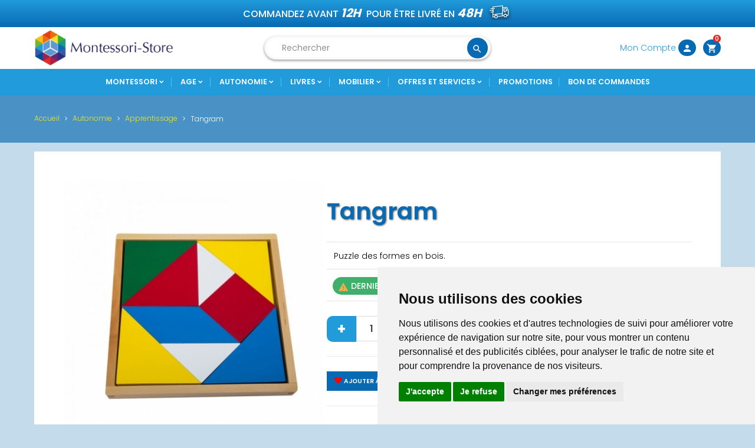

--- FILE ---
content_type: text/html; charset=utf-8
request_url: https://montessori-store.fr/apprentissage/400-puzzle-des-formes-9502322599152.html
body_size: 31996
content:
<!doctype html>
<html lang="fr"  >

  <head>
    
      
  <meta charset="utf-8">


  <meta http-equiv="x-ua-compatible" content="ie=edge">



  <link rel="canonical" href="https://montessori-store.fr/apprentissage/400-puzzle-des-formes-9502322599152.html">

  <title>Tangram</title>
  <meta name="description" content="Puzzle des formes en bois.
">
  <meta name="keywords" content="">
      
                  <link rel="alternate" href="https://montessori-store.fr/apprentissage/400-puzzle-des-formes-9502322599152.html" hreflang="fr-FR">
        



  <meta name="viewport" content="width=device-width, initial-scale=1">



  <link rel="icon" type="image/vnd.microsoft.icon" href="/img/favicon.ico?1583411058">
  <link rel="shortcut icon" type="image/x-icon" href="/img/favicon.ico?1583411058">



    <link rel="stylesheet" href="https://montessori-store.fr/themes/pf_gemme/assets/cache/theme-5fce71207.css" type="text/css" media="all">




  <script type="text/javascript">
var baseDir = 'https://montessori-store.fr/';
</script>
  <script type="text/javascript">
        var ceFrontendConfig = {"isEditMode":"","stretchedSectionContainer":false,"is_rtl":false};
        var order_button_content = "Cr\u00e9er un devis";
        var prestashop = {"cart":{"products":[],"totals":{"total":{"type":"total","label":"Total","amount":0,"value":"0,00\u00a0\u20ac"},"total_including_tax":{"type":"total","label":"Total TTC","amount":0,"value":"0,00\u00a0\u20ac"},"total_excluding_tax":{"type":"total","label":"Total HT :","amount":0,"value":"0,00\u00a0\u20ac"}},"subtotals":{"products":{"type":"products","label":"Sous-total","amount":0,"value":"0,00\u00a0\u20ac"},"discounts":null,"shipping":{"type":"shipping","label":"Livraison","amount":0,"value":"gratuit"},"tax":null},"products_count":0,"summary_string":"0 articles","vouchers":{"allowed":1,"added":[]},"discounts":[],"minimalPurchase":0,"minimalPurchaseRequired":""},"currency":{"name":"Euro","iso_code":"EUR","iso_code_num":"978","sign":"\u20ac"},"customer":{"lastname":null,"firstname":null,"email":null,"birthday":null,"newsletter":null,"newsletter_date_add":null,"optin":null,"website":null,"company":null,"siret":null,"ape":null,"is_logged":false,"gender":{"type":null,"name":null},"addresses":[]},"language":{"name":"Fran\u00e7ais (French)","iso_code":"fr","locale":"fr-FR","language_code":"fr-FR","is_rtl":"0","date_format_lite":"d\/m\/Y","date_format_full":"d\/m\/Y H:i:s","id":1},"page":{"title":"","canonical":null,"meta":{"title":"Tangram","description":"Puzzle des formes en bois.\n","keywords":"","robots":"index"},"page_name":"product","body_classes":{"lang-fr":true,"lang-rtl":false,"country-FR":true,"currency-EUR":true,"layout-full-width":true,"page-product":true,"tax-display-enabled":true,"product-id-400":true,"product-Tangram":true,"product-id-category-11":true,"product-id-manufacturer-0":true,"product-id-supplier-0":true,"product-available-for-order":true},"admin_notifications":[]},"shop":{"name":"Montessori Store","logo":"\/img\/montessori-store-logo-1580215180.jpg","stores_icon":"\/img\/logo_stores.png","favicon":"\/img\/favicon.ico"},"urls":{"base_url":"https:\/\/montessori-store.fr\/","current_url":"https:\/\/montessori-store.fr\/apprentissage\/400-puzzle-des-formes-9502322599152.html","shop_domain_url":"https:\/\/montessori-store.fr","img_ps_url":"https:\/\/montessori-store.fr\/img\/","img_cat_url":"https:\/\/montessori-store.fr\/img\/c\/","img_lang_url":"https:\/\/montessori-store.fr\/img\/l\/","img_prod_url":"https:\/\/montessori-store.fr\/img\/p\/","img_manu_url":"https:\/\/montessori-store.fr\/img\/m\/","img_sup_url":"https:\/\/montessori-store.fr\/img\/su\/","img_ship_url":"https:\/\/montessori-store.fr\/img\/s\/","img_store_url":"https:\/\/montessori-store.fr\/img\/st\/","img_col_url":"https:\/\/montessori-store.fr\/img\/co\/","img_url":"https:\/\/montessori-store.fr\/themes\/pf_gemme\/assets\/img\/","css_url":"https:\/\/montessori-store.fr\/themes\/pf_gemme\/assets\/css\/","js_url":"https:\/\/montessori-store.fr\/themes\/pf_gemme\/assets\/js\/","pic_url":"https:\/\/montessori-store.fr\/upload\/","pages":{"address":"https:\/\/montessori-store.fr\/adresse","addresses":"https:\/\/montessori-store.fr\/adresses","authentication":"https:\/\/montessori-store.fr\/connexion","cart":"https:\/\/montessori-store.fr\/panier","category":"https:\/\/montessori-store.fr\/index.php?controller=category","cms":"https:\/\/montessori-store.fr\/index.php?controller=cms","contact":"https:\/\/montessori-store.fr\/nous-contacter","discount":"https:\/\/montessori-store.fr\/reduction","guest_tracking":"https:\/\/montessori-store.fr\/suivi-commande-invite","history":"https:\/\/montessori-store.fr\/historique-commandes","identity":"https:\/\/montessori-store.fr\/identite","index":"https:\/\/montessori-store.fr\/","my_account":"https:\/\/montessori-store.fr\/mon-compte","order_confirmation":"https:\/\/montessori-store.fr\/confirmation-commande","order_detail":"https:\/\/montessori-store.fr\/index.php?controller=order-detail","order_follow":"https:\/\/montessori-store.fr\/suivi-commande","order":"https:\/\/montessori-store.fr\/commande","order_return":"https:\/\/montessori-store.fr\/index.php?controller=order-return","order_slip":"https:\/\/montessori-store.fr\/avoirs","pagenotfound":"https:\/\/montessori-store.fr\/page-introuvable","password":"https:\/\/montessori-store.fr\/forgot-password","pdf_invoice":"https:\/\/montessori-store.fr\/index.php?controller=pdf-invoice","pdf_order_return":"https:\/\/montessori-store.fr\/index.php?controller=pdf-order-return","pdf_order_slip":"https:\/\/montessori-store.fr\/index.php?controller=pdf-order-slip","prices_drop":"https:\/\/montessori-store.fr\/promotions","product":"https:\/\/montessori-store.fr\/index.php?controller=product","search":"https:\/\/montessori-store.fr\/recherche","sitemap":"https:\/\/montessori-store.fr\/sitemap","stores":"https:\/\/montessori-store.fr\/magasins","supplier":"https:\/\/montessori-store.fr\/fournisseur","register":"https:\/\/montessori-store.fr\/connexion?create_account=1","order_login":"https:\/\/montessori-store.fr\/commande?login=1"},"alternative_langs":{"fr-FR":"https:\/\/montessori-store.fr\/apprentissage\/400-puzzle-des-formes-9502322599152.html"},"theme_assets":"\/themes\/pf_gemme\/assets\/","actions":{"logout":"https:\/\/montessori-store.fr\/?mylogout="},"no_picture_image":{"bySize":{"small":{"url":"https:\/\/montessori-store.fr\/img\/p\/fr-default-small.jpg","width":45,"height":45},"cart_default":{"url":"https:\/\/montessori-store.fr\/img\/p\/fr-default-cart_default.jpg","width":80,"height":80},"medium":{"url":"https:\/\/montessori-store.fr\/img\/p\/fr-default-medium.jpg","width":80,"height":80},"small_default":{"url":"https:\/\/montessori-store.fr\/img\/p\/fr-default-small_default.jpg","width":98,"height":98},"medium_default":{"url":"https:\/\/montessori-store.fr\/img\/p\/fr-default-medium_default.jpg","width":125,"height":125},"home":{"url":"https:\/\/montessori-store.fr\/img\/p\/fr-default-home.jpg","width":210,"height":140},"home_default":{"url":"https:\/\/montessori-store.fr\/img\/p\/fr-default-home_default.jpg","width":250,"height":250},"large":{"url":"https:\/\/montessori-store.fr\/img\/p\/fr-default-large.jpg","width":300,"height":300},"large_default":{"url":"https:\/\/montessori-store.fr\/img\/p\/fr-default-large_default.jpg","width":458,"height":458},"thickbox":{"url":"https:\/\/montessori-store.fr\/img\/p\/fr-default-thickbox.jpg","width":600,"height":600},"thickbox_default":{"url":"https:\/\/montessori-store.fr\/img\/p\/fr-default-thickbox_default.jpg","width":800,"height":800}},"small":{"url":"https:\/\/montessori-store.fr\/img\/p\/fr-default-small.jpg","width":45,"height":45},"medium":{"url":"https:\/\/montessori-store.fr\/img\/p\/fr-default-home.jpg","width":210,"height":140},"large":{"url":"https:\/\/montessori-store.fr\/img\/p\/fr-default-thickbox_default.jpg","width":800,"height":800},"legend":""}},"configuration":{"display_taxes_label":true,"display_prices_tax_incl":true,"is_catalog":false,"show_prices":true,"opt_in":{"partner":true},"quantity_discount":{"type":"price","label":"Prix"},"voucher_enabled":1,"return_enabled":0},"field_required":[],"breadcrumb":{"links":[{"title":"Accueil","url":"https:\/\/montessori-store.fr\/"},{"title":"Autonomie","url":"https:\/\/montessori-store.fr\/51-autonomie"},{"title":"Apprentissage","url":"https:\/\/montessori-store.fr\/11-apprentissage"},{"title":"Tangram","url":"https:\/\/montessori-store.fr\/apprentissage\/400-puzzle-des-formes-9502322599152.html"}],"count":4},"link":{"protocol_link":"https:\/\/","protocol_content":"https:\/\/"},"time":1769070894,"static_token":"8d142afc10c5c14b3cf8fdf8934173ba","token":"f12821602bfd934362a96546d054df14"};
        var psemailsubscription_subscription = "https:\/\/montessori-store.fr\/module\/ps_emailsubscription\/subscription";
        var pwfavorites = {"move_button":true,"product_miniature_selector":"article.product-miniature.js-product-miniature","product_thumbnail_selector":".product-thumbnail","show_confirmation":true,"slider":{"infinite_loop":false,"max_slides_xs":2,"max_slides_sm":2,"max_slides_md":2,"max_slides_lg":2,"width_sm":767,"width_md":991,"width_lg":1199},"translations":{"favorite_added":"Le produit &quot;%1$s&quot; a \u00e9t\u00e9 ajout\u00e9 \u00e0 %2$smes favoris%3$s","favorite_removed":"Le produit &quot;%1$s&quot; a \u00e9t\u00e9 retir\u00e9 de %2$smes favoris%3$s"},"urls":{"ajax":"https:\/\/montessori-store.fr\/module\/pwfavorites\/ajax?fav=1","favorites":"https:\/\/montessori-store.fr\/module\/pwfavorites\/favorites"}};
      </script>

  <script type="text/javascript" src="https://montessori-store.fr/themes/pf_gemme/assets/cache/head-3a7241206.js" ></script>



  
    <!-- Global site tag (gtag.js) - Google Analytics -->
    <script async src="https://www.googletagmanager.com/gtag/js?id=G-4N8HDJPMJS"></script>
    <script>
    window.dataLayer = window.dataLayer || [];
    function gtag(){dataLayer.push(arguments);}
    gtag('js', new Date());

    gtag('config', 'G-4N8HDJPMJS');
    </script>

<!-- Cookie Consent by TermsFeed https://www.TermsFeed.com -->
<script type="text/javascript" src="//www.termsfeed.com/public/cookie-consent/4.1.0/cookie-consent.js" charset="UTF-8"></script>
<script type="text/javascript" charset="UTF-8">
document.addEventListener('DOMContentLoaded', function () {
cookieconsent.run({"notice_banner_type":"simple","consent_type":"express","palette":"light","language":"fr","page_load_consent_levels":["strictly-necessary"],"notice_banner_reject_button_hide":false,"preferences_center_close_button_hide":false,"page_refresh_confirmation_buttons":false,"website_privacy_policy_url":"https://montessori-store.fr/content/3-conditions-utilisation"});
});
</script>

<noscript>Cookie consent management</noscript>

  



  <script type="text/javascript">
            opartStatSaveSessionUrl = "https://montessori-store.fr/module/opartstat/saveSession"
            opartStatCurrentUrl = "https://montessori-store.fr/apprentissage/400-puzzle-des-formes-9502322599152.html"
            opartControllerName = "ProductController"
            opartElementId = "400"
            opartshopId = "1"
        </script><script async src="/modules/opartstat/views/js/saveSession.js"></script><link href="/modules/homecategoriez/views/css/1.7.css" rel="stylesheet">  <script>
    var gtmId = 'GTM-P3X84J4';
  </script>

  
    <script>(function(w,d,s,l,i){w[l]=w[l]||[];w[l].push({'gtm.start':
    new Date().getTime(),event:'gtm.js'});var f=d.getElementsByTagName(s)[0],
    j=d.createElement(s),dl=l!='dataLayer'?'&l='+l:'';j.async=true;j.src=
    'https://www.googletagmanager.com/gtm.js?id='+gtmId+i+dl;f.parentNode.insertBefore(j,f);
    })(window,document,'script','dataLayer','');</script>
    
<script type="text/javascript"> 
						var checkCaptchaUrl ="/modules/eicaptcha/eicaptcha-ajax.php";
						var RecaptachKey = "6Ld069sZAAAAAJ3mUibAiFjjQgHA1NIc7dC-KuGg";
					</script>
					<script src="https://www.google.com/recaptcha/api.js?onload=onloadCallback&render=explicit" async defer></script>
					<script type="text/javascript" src="/modules/eicaptcha//js/eicaptcha-modules.js"></script>
  <script type="text/javascript">
    (window.gaDevIds=window.gaDevIds||[]).push('d6YPbH');
    (function(i,s,o,g,r,a,m){i['GoogleAnalyticsObject']=r;i[r]=i[r]||function(){
      (i[r].q=i[r].q||[]).push(arguments)},i[r].l=1*new Date();a=s.createElement(o),
      m=s.getElementsByTagName(o)[0];a.async=1;a.src=g;m.parentNode.insertBefore(a,m)
    })(window,document,'script','https://www.google-analytics.com/analytics.js','ga');

          ga('create', 'UA-37440124-1', 'auto');
                      ga('send', 'pageview');
        ga('require', 'ec');
  </script>

 <script type="text/javascript">
            
        document.addEventListener('DOMContentLoaded', function() {
            if (typeof GoogleAnalyticEnhancedECommerce !== 'undefined') {
                var MBG = GoogleAnalyticEnhancedECommerce;
                MBG.setCurrency('EUR');
                MBG.add({"id":1104,"name":"kit-de-tubes-a-essai","category":"sciences","brand":"","variant":"","type":"typical","position":"0","quantity":1,"list":"product","url":"https%3A%2F%2Fmontessori-store.fr%2Fsciences%2F1104-kit-de-tubes-a-essai-9501827994219.html","price":9.99},'',true);MBG.add({"id":306,"name":"support-pour-barres-rouges-et-bleues","category":"sensoriel","brand":"","variant":"","type":"typical","position":1,"quantity":1,"list":"product","url":"https%3A%2F%2Fmontessori-store.fr%2Fsensoriel%2F306-support-pour-barres-rouges-et-bleues-9501989993518.html","price":32.99},'',true);MBG.add({"id":466,"name":"visser-et-devisser-haut-de-gamme","category":"sensoriel","brand":"","variant":"","type":"typical","position":2,"quantity":1,"list":"product","url":"https%3A%2F%2Fmontessori-store.fr%2Fsensoriel%2F466-visser-et-devisser-9502966575369.html","price":23.99},'',true);MBG.add({"id":1549,"name":"serpent-negatif-et-positif-boites-couleur","category":"mathematiques","brand":"","variant":"","type":"typical","position":3,"quantity":1,"list":"product","url":"https%3A%2F%2Fmontessori-store.fr%2Fmathematiques%2F1549-m029-9509356233939.html","price":88.6},'',true);MBG.add({"id":1557,"name":"12-amis-en-bois","category":"sensoriel","brand":"","variant":"","type":"typical","position":4,"quantity":1,"list":"product","url":"https%3A%2F%2Fmontessori-store.fr%2Fsensoriel%2F1557-s500-9503813414831.html","price":23.99},'',true);MBG.add({"id":1563,"name":"bols-couleur-en-bois","category":"mathematiques","brand":"","variant":"","type":"typical","position":5,"quantity":1,"list":"product","url":"https%3A%2F%2Fmontessori-store.fr%2Fmathematiques%2F1563-s400-9504963845865.html","price":4.5},'',true);MBG.add({"id":1559,"name":"balle-anti-stress","category":"accueil","brand":"","variant":"","type":"typical","position":6,"quantity":1,"list":"product","url":"https%3A%2F%2Fmontessori-store.fr%2Faccueil%2F1559-s200-9508123463340.html","price":1.99},'',true);MBG.add({"id":1601,"name":"anneau-de-dentitionbois-organique-montessori","category":"accueil","brand":"","variant":"","type":"typical","position":7,"quantity":1,"list":"product","url":"https%3A%2F%2Fmontessori-store.fr%2Faccueil%2F1601-meuble-pour-cartes-puzzles-9507697265664.html","price":9.99},'',true);MBG.addProductClick({"id":1104,"name":"kit-de-tubes-a-essai","category":"sciences","brand":"","variant":"","type":"typical","position":"0","quantity":1,"list":"product","url":"https%3A%2F%2Fmontessori-store.fr%2Fsciences%2F1104-kit-de-tubes-a-essai-9501827994219.html","price":9.99});MBG.addProductClick({"id":306,"name":"support-pour-barres-rouges-et-bleues","category":"sensoriel","brand":"","variant":"","type":"typical","position":1,"quantity":1,"list":"product","url":"https%3A%2F%2Fmontessori-store.fr%2Fsensoriel%2F306-support-pour-barres-rouges-et-bleues-9501989993518.html","price":32.99});MBG.addProductClick({"id":466,"name":"visser-et-devisser-haut-de-gamme","category":"sensoriel","brand":"","variant":"","type":"typical","position":2,"quantity":1,"list":"product","url":"https%3A%2F%2Fmontessori-store.fr%2Fsensoriel%2F466-visser-et-devisser-9502966575369.html","price":23.99});MBG.addProductClick({"id":1549,"name":"serpent-negatif-et-positif-boites-couleur","category":"mathematiques","brand":"","variant":"","type":"typical","position":3,"quantity":1,"list":"product","url":"https%3A%2F%2Fmontessori-store.fr%2Fmathematiques%2F1549-m029-9509356233939.html","price":88.6});MBG.addProductClick({"id":1557,"name":"12-amis-en-bois","category":"sensoriel","brand":"","variant":"","type":"typical","position":4,"quantity":1,"list":"product","url":"https%3A%2F%2Fmontessori-store.fr%2Fsensoriel%2F1557-s500-9503813414831.html","price":23.99});MBG.addProductClick({"id":1563,"name":"bols-couleur-en-bois","category":"mathematiques","brand":"","variant":"","type":"typical","position":5,"quantity":1,"list":"product","url":"https%3A%2F%2Fmontessori-store.fr%2Fmathematiques%2F1563-s400-9504963845865.html","price":4.5});MBG.addProductClick({"id":1559,"name":"balle-anti-stress","category":"accueil","brand":"","variant":"","type":"typical","position":6,"quantity":1,"list":"product","url":"https%3A%2F%2Fmontessori-store.fr%2Faccueil%2F1559-s200-9508123463340.html","price":1.99});MBG.addProductClick({"id":1601,"name":"anneau-de-dentitionbois-organique-montessori","category":"accueil","brand":"","variant":"","type":"typical","position":7,"quantity":1,"list":"product","url":"https%3A%2F%2Fmontessori-store.fr%2Faccueil%2F1601-meuble-pour-cartes-puzzles-9507697265664.html","price":9.99});
            }
        });
        
    </script>





    
  <meta property="og:type" content="product">
  <meta property="og:url" content="https://montessori-store.fr/apprentissage/400-puzzle-des-formes-9502322599152.html">
  <meta property="og:title" content="Tangram">
  <meta property="og:site_name" content="Montessori Store">
  <meta property="og:description" content="Puzzle des formes en bois.
">
  <meta property="og:image" content="https://montessori-store.fr/1754-thickbox_default/puzzle-des-formes.jpg">
  <meta property="product:pretax_price:amount" content="9.991667">
  <meta property="product:pretax_price:currency" content="EUR">
  <meta property="product:price:amount" content="11.99">
  <meta property="product:price:currency" content="EUR">
    <meta property="product:weight:value" content="0.756000">
  <meta property="product:weight:units" content="kg">
  
  </head>

  <body id="product" class="lang-fr country-fr currency-eur layout-full-width page-product tax-display-enabled product-id-400 product-tangram product-id-category-11 product-id-manufacturer-0 product-id-supplier-0 product-available-for-order elementor-page elementor-page-400030101 layout-fullwidth">
    <div class="row-offcanvas row-offcanvas-left" id="page">
        
      		<div class="htmlAnywhere">
	</div>

    	
        <div class="sidebar-offcanvas ps-mobile-megamenu" id="_mobile_menu"></div>
        <div class="btn-offcanvas-mobile" data-toggle="offcanvas"></div>
        <main>
          
                      
          <header id="header">
            
              
  
  <div class="header-default">
    
      <nav class="header-nav">
        <div class="container">
         <div class="header-nav-inner clearfix">
            <button class="btn btn-grey canvas-menu hidden-md-up float-xs-left" data-toggle="offcanvas" type="button"><span class="material-icons text-white">menu</span>
            </button>
            <div class="position-static">
               <div class="freeshipping">
                  Commandez avant <span>12h</span> pour être livré en <span>48h</span>
                  <!--<i class="material-icons">local_shipping</i>-->
                  <img src="/themes/pf_gemme/assets/img/shipping.png" class="img-fluid img-responsive">
               </div>
               <div class="setting-mobile right-nav float-xs-right hidden-md-up">
                                                         <div class=" setting-btn js-dropdown">
                        <a data-target="#" data-toggle="dropdown" aria-haspopup="true" aria-expanded="false" class="">
                           <span class="blue-circle blue-circle-fix"><i class="material-icons expand-more">person</i></span>
                        </a>
                        <div class="dropdown-menu">                       
                             <div class="user-info">
          <a class="btn-grey hidden-s-down" href="https://montessori-store.fr/identite" title="Identifiez-vous" rel="nofollow" >    
        <span class="hidden-s-down">Connexion</span>
      </a>
      <a class="btn-grey hidden-s-down" href="https://montessori-store.fr/connexion?create_account=1" title="Identifiez-vous" rel="nofollow" >    
        <span class="hidden-x-down">Inscription</span>
      </a>
      </div>

                        </div>
                     </div>
                                 </div>
               <div class="setting-mobile float-xs-right hidden-md-up">
                  <div id="_mobile_cart" class="hidden-md-up"></div>
                  <div id="_desktop_cart">
  <div class="blockcart cart-preview inactive" data-refresh-url="//montessori-store.fr/module/ps_shoppingcart/ajax">
    <div class="header">
              <span class="blue-circle"><i class="shopping-cart material-icons">shopping_cart</i></span>
        <span class="hidden-sm-down cart-title">Panier</span>
        <span class="cart-products-count">0</span>           </div>
  </div>
</div>

<div class="htmlAnywhere">
	</div>

               </div>
            </div>
         </div>              
        </div>
      </nav>
    
    
      <div class="header-top">
         <div class="container">
            <div class="wrapper clearfix">
               <div class="wrapper-inner flexRow">
                  <div class="col-sm-6 col-md-6 col-lg-4"> <!--col-xs-12--> <!--jml-dev-->
                      <div class="logo-store">
                          <a href="https://montessori-store.fr/" title="Montessori Store">
                              <img class="logo img-responsive" src="/img/montessori-store-logo-1580215180.jpg"  alt="Montessori Store">
                          </a>
                      </div>
                  </div>
                                       <div class="col-xs-12 col-sm-6 col-md-6 col-lg-4">
                        <!-- Block search module TOP -->

<div id="search_widget" class="search-widget" data-search-controller-url="//montessori-store.fr/recherche">
	<form method="get" action="//montessori-store.fr/recherche">
		<input type="hidden" name="controller" value="search">
		<input type="text" name="s" value="" placeholder="Rechercher">
		<button type="submit" class="btnsearch">
			<i class="material-icons search">search</i>
		</button>
	</form>
</div>
<!-- /Block search module TOP -->

                     </div>    
                                    <div class="col-lg-4 text-xs-right hidden-sm-down">
                                          <div class="position-static">
                        <div class="float-xs-right">
                           <div id="_mobile_cart" class="hidden-md-up"></div>
                           <div id="_desktop_cart">
  <div class="blockcart cart-preview inactive" data-refresh-url="//montessori-store.fr/module/ps_shoppingcart/ajax">
    <div class="header">
              <span class="blue-circle"><i class="shopping-cart material-icons">shopping_cart</i></span>
        <span class="hidden-sm-down cart-title">Panier</span>
        <span class="cart-products-count">0</span>           </div>
  </div>
</div>

<div class="htmlAnywhere">
	</div>

                        </div>
                        <div class="right-nav float-xs-right">
                                                                                    <div class=" setting-btn js-dropdown">
                                 <a data-target="#" data-toggle="dropdown" aria-haspopup="true" aria-expanded="false" class="">
                                    Mon Compte
                                    <span class="blue-circle blue-circle-fix"><i class="material-icons expand-more">person</i></span>
                                 </a>
                                 <div class="dropdown-menu">                       
                                      <div class="user-info">
          <a class="btn-grey hidden-s-down" href="https://montessori-store.fr/identite" title="Identifiez-vous" rel="nofollow" >    
        <span class="hidden-s-down">Connexion</span>
      </a>
      <a class="btn-grey hidden-s-down" href="https://montessori-store.fr/connexion?create_account=1" title="Identifiez-vous" rel="nofollow" >    
        <span class="hidden-x-down">Inscription</span>
      </a>
      </div>

                                 </div>
                              </div>
                                                   </div>
                     </div>
                  </div> 
               </div>                    
            </div>            
        </div>
      </div> 
      <div class="ps_megamenu">
         <div class="container">
            <div id="_desktop_menu" class="ps-desktop-megamenu">
               <div class="container">
                                    <div class="col-lg-12 d-flex"><nav id="cavas_menu" class="ps-megamenu clearfix">
    <!-- Collect the nav links, forms, and other content for toggling -->
    <div class="offcanvas-heading hidden-md-up">
        <button class="btn btn-mobile" type="button" data-toggle="offcanvas">
            <span class="material-icons icon-left">keyboard_backspace</span>
        </button>
    </div>
    <div id="pts-top-menu">
        <ul class="nav megamenu"><li class="aligned-left nav-item parent dropdown with-image" >
                    <a class="has-subhtml"  href="https://montessori-store.fr/28-montessori" target="_self"><span class="menu-title">Montessori</span></a><i class="material-icons click-canavs-menu hidden-lg-up">expand_more</i><div class="dropdown-menu level1"  ><div class="dropdown-menu-inner"><ul><li class=" " ><a href="https://montessori-store.fr/22-sensoriel"><span class="hasicon menu-icon"><img src="https://montessori-store.fr/modules/psmegamenu/views/img/sensorial-2.jpg" alt=""/></span><span class="menu-title">Sensoriel</span></a></li><li class=" " ><a href="https://montessori-store.fr/31-sciences"><span class="hasicon menu-icon"><img src="https://montessori-store.fr/modules/psmegamenu/views/img/sciences.jpg" alt=""/></span><span class="menu-title">Sciences</span></a></li><li class=" " ><a href="https://montessori-store.fr/4-botanique"><span class="hasicon menu-icon"><img src="https://montessori-store.fr/modules/psmegamenu/views/img/biology-700.jpg" alt=""/></span><span class="menu-title">Botanique</span></a></li><li class=" " ><a href="https://montessori-store.fr/7-geographie"><span class="hasicon menu-icon"><img src="https://montessori-store.fr/modules/psmegamenu/views/img/Géographie.jpg" alt=""/></span><span class="menu-title">G&eacute;ographie</span></a></li><li class=" " ><a href="https://montessori-store.fr/65-zoologie"><span class="hasicon menu-icon"><img src="https://montessori-store.fr/modules/psmegamenu/views/img/zoolo.png" alt=""/></span><span class="menu-title">Zoologie</span></a></li><li class=" " ><a href="https://montessori-store.fr/3-mathematiques"><span class="hasicon menu-icon"><img src="https://montessori-store.fr/modules/psmegamenu/views/img/mathematics-2.jpg" alt=""/></span><span class="menu-title">Math&eacute;matiques</span></a></li><li class=" " ><a href="https://montessori-store.fr/5-langage"><span class="hasicon menu-icon"><img src="https://montessori-store.fr/modules/psmegamenu/views/img/language-2.jpg" alt=""/></span><span class="menu-title">Langage</span></a></li><li class=" " ><a href="https://montessori-store.fr/6-vie-pratique"><span class="hasicon menu-icon"><img src="https://montessori-store.fr/modules/psmegamenu/views/img/practical-life-2.jpg" alt=""/></span><span class="menu-title">Vie Pratique</span></a></li><li class=" " ><a href="https://montessori-store.fr/11-apprentissage"><span class="hasicon menu-icon"><img src="https://montessori-store.fr/modules/psmegamenu/views/img/6-cadres-visuels.jpg" alt=""/></span><span class="menu-title">Apprentissage</span></a></li></ul></div></div></li><li class="aligned-left nav-item parent dropdown " >
                    <a class="has-subhtml"  href="https://montessori-store.fr/47-age" target="_self"><span class="menu-title">Age</span></a><i class="material-icons click-canavs-menu hidden-lg-up">expand_more</i><div class="dropdown-menu level1"  ><div class="dropdown-menu-inner"><ul><li class=" " ><a href="https://montessori-store.fr/48-age-0-2-ans"><span class="menu-title">0-2 ans</span></a></li><li class=" " ><a href="https://montessori-store.fr/49-age-3-6-ans"><span class="menu-title">3-6 ans</span></a></li><li class=" " ><a href="https://montessori-store.fr/50-age-6-ans-et-"><span class="menu-title">6 ans et +</span></a></li></ul></div></div></li><li class="aligned-left nav-item parent dropdown " >
                    <a class="has-subhtml"  href="https://montessori-store.fr/51-autonomie" target="_self"><span class="menu-title">Autonomie</span></a><i class="material-icons click-canavs-menu hidden-lg-up">expand_more</i><div class="dropdown-menu level1"  ><div class="dropdown-menu-inner"><ul><li class=" " ><a href="https://montessori-store.fr/52-psychomotricite"><span class="menu-title">Psychomotricit&eacute;</span></a></li><li class=" " ><a href="https://montessori-store.fr/53-ergotherapie"><span class="menu-title">Ergoth&eacute;rapie</span></a></li><li class=" " ><a href="https://montessori-store.fr/54-orthophonie"><span class="menu-title">Orthophonie</span></a></li></ul></div></div></li><li class="aligned-left nav-item parent dropdown " >
                    <a class="has-subhtml"  href="https://montessori-store.fr/55-livres" target="_self"><span class="menu-title">Livres</span></a><i class="material-icons click-canavs-menu hidden-lg-up">expand_more</i><div class="dropdown-menu level1"  ><div class="dropdown-menu-inner"><ul><li class=" " ><a href="https://montessori-store.fr/59-brochures"><span class="menu-title">Brochures</span></a></li><li class=" " ><a href="https://montessori-store.fr/60-posters"><span class="menu-title">Posters</span></a></li><li class=" " ><a href="https://montessori-store.fr/61-fiche-technique"><span class="menu-title">Fiche t&eacute;chnique</span></a></li></ul></div></div></li><li class="aligned-left nav-item parent dropdown " >
                    <a class="has-subhtml"  href="https://montessori-store.fr/56-mobilier" target="_self"><span class="menu-title">Mobilier</span></a><i class="material-icons click-canavs-menu hidden-lg-up">expand_more</i><div class="dropdown-menu level1"  ><div class="dropdown-menu-inner"><ul><li class=" " ><a href="https://montessori-store.fr/57-rangement-materiel"><span class="menu-title">Rangement Mat&eacute;riel</span></a></li><li class=" " ><a href="https://montessori-store.fr/58-table-et-chaises"><span class="menu-title">Tables et chaises</span></a></li></ul></div></div></li><li class="aligned-left nav-item parent dropdown " >
                    <a class="has-subhtml"  href="/" target="_self"><span class="menu-title">Offres et services</span></a><i class="material-icons click-canavs-menu hidden-lg-up">expand_more</i><div class="dropdown-menu level1"  ><div class="dropdown-menu-inner"><ul><li class=" " ><a href="https://montessori-store.fr/63-pieces-rechanges"><span class="menu-title">Pi&egrave;ces rechanges</span></a></li><li class=" " ><a href="https://montessori-store.fr/content/6-formation"><span class="menu-title">Formation</span></a></li><li class=" " ><a href="/cartes-cadeaux"><span class="menu-title">Cartes Cadeaux</span></a></li></ul></div></div></li><li class="nav-item " >
                    <a href="/promotions" target="_self"><span class="menu-title">Promotions</span></a></li><li class="nav-item " >
                    <a href="/content/8-bon-de-commandes-administratifs" target="_self"><span class="menu-title">Bon de commandes</span></a></li></ul>    </div>
</nav>
<script type="text/javascript">
     // Offcanvas
     $('[data-toggle="offcanvas"]').click(function () {
        $('.row-offcanvas').toggleClass('active')
    });
    $( "body" ).on( "click", "i.click-canavs-menu", function() {
        $(this).parent().find('.dropdown-menu:first').slideToggle();
    });
</script></div>
               </div>
            </div>
         </div>
      </div>
      
    
  </div>
            
          </header>
          
            
<aside id="notifications">
  <div class="container">
    
    
    
      </div>
</aside>
          
          <div id="wrapper">
                                
                    <div class="ps_breadcumb">
  <div class="container">
    <div class="wrap clearfix">
      <nav data-depth="4" class="breadcrumb">
        <ol itemscope itemtype="http://schema.org/BreadcrumbList">
          
                          
                <li itemprop="itemListElement" itemscope itemtype="http://schema.org/ListItem">
                  <a itemprop="item" href="https://montessori-store.fr/">
                    <span itemprop="name">Accueil</span>
                  </a>
                  <meta itemprop="position" content="1">
                </li>
              
                          
                <li itemprop="itemListElement" itemscope itemtype="http://schema.org/ListItem">
                  <a itemprop="item" href="https://montessori-store.fr/51-autonomie">
                    <span itemprop="name">Autonomie</span>
                  </a>
                  <meta itemprop="position" content="2">
                </li>
              
                          
                <li itemprop="itemListElement" itemscope itemtype="http://schema.org/ListItem">
                  <a itemprop="item" href="https://montessori-store.fr/11-apprentissage">
                    <span itemprop="name">Apprentissage</span>
                  </a>
                  <meta itemprop="position" content="3">
                </li>
              
                          
                <li itemprop="itemListElement" itemscope itemtype="http://schema.org/ListItem">
                  <a itemprop="item" href="https://montessori-store.fr/apprentissage/400-puzzle-des-formes-9502322599152.html">
                    <span itemprop="name">Tangram</span>
                  </a>
                  <meta itemprop="position" content="4">
                </li>
              
                      
        </ol>
      </nav>
    </div>
  </div>
</div>
                  
		  
                  <div class="container">
                    <div class="row">
                      

                      
  <div id="content-wrapper" class="col-xs-12 clearfix">
    
    

   <section id="main" itemscope itemtype="https://schema.org/Product">
      <meta itemprop="url" content="https://montessori-store.fr/apprentissage/400-puzzle-des-formes-9502322599152.html">
      <div class="pts-product clearfix wow fadeInUp" data-wow-delay="0.5s">
         <div class="row clearfix">
            <div class="col-md-5">
               
                  <section class="page-content" id="content">
                     
                        
                           <ul class="product-flags">
                                                         </ul>
                        

              		
                            <div class="images-container">
  
    <div class="product-cover">
      <img class="js-qv-product-cover" src="https://montessori-store.fr/1754-large_default/puzzle-des-formes.jpg" alt="puzzle des formes" title="puzzle des formes" style="width:100%;" itemprop="image">
      <div class="layer hidden-sm-down" data-toggle="modal" data-target="#product-modal">
        <i class="material-icons zoom-in">zoom_in</i>
      </div>
    </div>
  

  
    <div class="js-qv-mask mask">
      <ul class="product-images js-qv-product-images">
                  <li class="thumb-container">
            <img
              class="img-fluid  thumb js-thumb  selected "
              data-image-medium-src="https://montessori-store.fr/1754-medium_default/puzzle-des-formes.jpg"
              data-image-large-src="https://montessori-store.fr/1754-large_default/puzzle-des-formes.jpg"
              src="https://montessori-store.fr/1754-home_default/puzzle-des-formes.jpg"
              alt="puzzle des formes"
              title="puzzle des formes"
              width="100"
              itemprop="image"
            >
          </li>
              </ul>
    </div>
  
</div>

                        
                        <div class="scroll-box-arrows">
                           <i class="material-icons left">keyboard_arrow_left</i>
                           <i class="material-icons right">keyboard_arrow_right</i>
                        </div>
                     
                  </section>
               
            </div>
            <div class="col-md-7">
               
                  
                    <h1 class="h1 prodetail-tile" itemprop="name">Tangram</h1>
                  
               

                <hr>
                
                  <div id="product-description-short-400" class="proShortDesc" temprop="description"><p>Puzzle des formes en bois.</p>
<p></p></div>
                
                <hr>
                
               <div class="product-information">

                <div class="row"> <!--jml-dev-->
                  <div class="col-xs-6">
                    
                      <span id="product-availability">
                                                                              <i class="material-icons product-last-items">warning</i>
                                                    Derniers articles en stock
                                              </span>
                    
                  </div>
                  <div class="col-xs-6">
                    
                          <div class="product-prices">
    

    
      <div
        class="product-price "
        itemprop="offers"
        itemscope
        itemtype="https://schema.org/Offer"
      >
        <link itemprop="availability" href="https://schema.org/InStock"/>
        <meta itemprop="priceCurrency" content="EUR">

        <div class="current-price">
          <span itemprop="price" content="11.99">11,99 €</span>

                  </div>

        
                  
      </div>
    
    
          
    
          

    
          

    
          

    

    <div class="tax-shipping-delivery-label">
              TTC
            
      
    </div>
  </div>
                    
                  </div>
                </div>

                <hr>

                                    <div class="product-actions">
                     
                         <form action="https://montessori-store.fr/panier" method="post" id="add-to-cart-or-refresh">
                           <input type="hidden" name="token" value="8d142afc10c5c14b3cf8fdf8934173ba">
                           <input type="hidden" name="id_product" value="400" id="product_page_product_id">
                           <input type="hidden" name="id_customization" value="0" id="product_customization_id">

                           
                                 <div class="product-variants">
          </div>
                           

                           
                                                        

                           
                             <section class="product-discounts">
  </section>
                           

                           
                             <div class="product-add-to-cart">
      <span class="control-label label-qty">+</span>
    
      <div class="product-quantity">
        <div class="qty">
          <input
            type="text"
            name="qty"
            id="quantity_wanted"
            value="1"
            class="input-group"
            min="1"
          />
        </div>
        <div class="add">
          <button class="btn add-to-cart" data-button-action="add-to-cart" type="submit" >
                        Acheter
          </button>
                  </div>
      </div>
      <div class="clearfix"></div>
    

    
      <p class="product-minimal-quantity">
              </p>
    
  </div>
                           

         	                  
         	                    <div class="product-additional-info">
  <div class="htmlAnywhere">
	</div>


      <div class="social-sharing clearfix"><!--jml-dev-->
            <div class="float-xs-left">
        <a href="https://montessori-store.fr/connexion"
   class="pw-fav-toggle btn btn-primary"
   data-id-product="400"
   data-product-name=""
>
  <span class="pw-fav-add">
        <i class="fa fa-heart fa-lg"></i>
    <span class="pw-fav-btn-text">Ajouter à mes favoris</span>
  </span>
  <span class="pw-fav-remove">
        <i class="fa fa-heart fa-lg"></i>
    <span class="pw-fav-btn-text">Supprimer de mes favoris</span>
  </span>
  <script>
    if (typeof prestashop.pwFavorites !== "undefined" && "handleButtons" in prestashop.pwFavorites) {
      prestashop.pwFavorites.handleButtons();
    }
  </script>
</a>

      </div>
      <ul class="float-xs-right">
                  <li class="facebook text-xs-center"><a href="https://www.facebook.com/sharer.php?u=https%3A%2F%2Fmontessori-store.fr%2Fapprentissage%2F400-puzzle-des-formes-9502322599152.html" title="Partager"  href="javascript:void(0);" data-social="facebook" target="_blank"><span>Partager</span></a></li>
                  <li class="twitter text-xs-center"><a href="https://twitter.com/intent/tweet?text=Tangram https%3A%2F%2Fmontessori-store.fr%2Fapprentissage%2F400-puzzle-des-formes-9502322599152.html" title="Tweet"  href="javascript:void(0);" data-social="twitter" target="_blank"><span>Tweet</span></a></li>
              </ul>
        <script type="text/javascript">
          $(document).ready(function(){
                $('.btnSharing').on('click', function(){
                    type = $(this).attr('data-social');
                    if (type.length)
                    {
                        switch(type)
                        {
                            case 'twitter':
                                window.open("https://twitter.com/intent/tweet?text={{ product.title | truncate: 30 | url_param_escape }} {{ canonical_url | url_param_escape }}", "sharertwt", "toolbar=0,status=0,width=640,height=445");
                                break;
                            case 'facebook':
                                window.open("https://www.facebook.com/sharer/sharer.php?u={{ canonical_url }}&p[images][0]={{ featured_image }}", "sharer", "toolbar=0,status=0,width=660,height=445");
                                break;
                            case 'google-plus':
                                window.open("https://www.linkedin.com/shareArticle?mini=true&url={{ canonical_url }}&title={{ product.title }}", "sharer", "toolbar=0,status=0,width=660,height=445");
                                break;
                            /* case 'pinterest':
                                window.open("http://pinterest.com/pin/create/button/?url={{ canonical_url }}&amp;media={{ featured_image | img_url: "large" }}", "sharerpinterest", "toolbar=0,status=0,width=660,height=445");
                                break; */
                        }
                    }
                });
            });
        </script>
    </div>
  

</div>
         	                  

                                                     
                         </form>
                     
                  </div>
                  	
                      <div class="htmlAnywhere">
	</div>

                  

               </div>
            </div>
         </div>
      </div>

      <div class="tabs tabs-info clearfix wow fadeInUp" data-wow-delay="0.5s">
         <ul class="nav nav-tabs">
                            <li class="nav-item">
                  <a class="nav-link active" data-toggle="tab" href="#description">Plus d'informations</a>
                </li>
                            <li class="nav-item">
                  <a class="nav-link" data-toggle="tab" href="#product-details">Fiche Technique</a>
                </li>
                                 </ul>

         <div class="tab-content" id="tab-content">
            <div class="tab-pane fade in active" id="description">
                
                    <div class="product-description"><p>Puzzle des formes</p>
<p>Développera la réflexion, la logique, la patience, l'imagination, la collaboration, l'apprentissage des couleurs et de la géométrie ainsi que la motricité.</p></div>
                
            </div>

            
                <div class="tab-pane fade"
     id="product-details"
     data-product="{&quot;id_shop_default&quot;:&quot;1&quot;,&quot;id_manufacturer&quot;:&quot;0&quot;,&quot;id_supplier&quot;:&quot;0&quot;,&quot;reference&quot;:&quot;F112\/M044\/C226&quot;,&quot;is_virtual&quot;:&quot;0&quot;,&quot;delivery_in_stock&quot;:&quot;&quot;,&quot;delivery_out_stock&quot;:&quot;&quot;,&quot;id_category_default&quot;:&quot;11&quot;,&quot;on_sale&quot;:&quot;0&quot;,&quot;online_only&quot;:&quot;0&quot;,&quot;ecotax&quot;:0,&quot;minimal_quantity&quot;:&quot;1&quot;,&quot;low_stock_threshold&quot;:null,&quot;low_stock_alert&quot;:&quot;0&quot;,&quot;price&quot;:&quot;11,99\u00a0\u20ac&quot;,&quot;unity&quot;:&quot;&quot;,&quot;unit_price_ratio&quot;:&quot;0.000000&quot;,&quot;additional_shipping_cost&quot;:&quot;0.00&quot;,&quot;customizable&quot;:&quot;0&quot;,&quot;text_fields&quot;:&quot;0&quot;,&quot;uploadable_files&quot;:&quot;0&quot;,&quot;redirect_type&quot;:&quot;404&quot;,&quot;id_type_redirected&quot;:&quot;0&quot;,&quot;available_for_order&quot;:&quot;1&quot;,&quot;available_date&quot;:&quot;0000-00-00&quot;,&quot;show_condition&quot;:&quot;0&quot;,&quot;condition&quot;:&quot;new&quot;,&quot;show_price&quot;:&quot;1&quot;,&quot;indexed&quot;:&quot;1&quot;,&quot;visibility&quot;:&quot;both&quot;,&quot;cache_default_attribute&quot;:&quot;0&quot;,&quot;advanced_stock_management&quot;:&quot;0&quot;,&quot;date_add&quot;:&quot;2013-03-05 15:13:23&quot;,&quot;date_upd&quot;:&quot;2024-08-08 16:18:21&quot;,&quot;pack_stock_type&quot;:&quot;3&quot;,&quot;meta_description&quot;:&quot;&quot;,&quot;meta_keywords&quot;:&quot;&quot;,&quot;meta_title&quot;:&quot;&quot;,&quot;link_rewrite&quot;:&quot;puzzle-des-formes&quot;,&quot;name&quot;:&quot;Tangram&quot;,&quot;description&quot;:&quot;&lt;p&gt;Puzzle des formes&lt;\/p&gt;\n&lt;p&gt;D\u00e9veloppera la r\u00e9flexion, la logique, la patience, l&#039;imagination, la collaboration, l&#039;apprentissage des couleurs et de la g\u00e9om\u00e9trie ainsi que la motricit\u00e9.&lt;\/p&gt;&quot;,&quot;description_short&quot;:&quot;&lt;p&gt;Puzzle des formes en bois.&lt;\/p&gt;\n&lt;p&gt;&lt;\/p&gt;&quot;,&quot;available_now&quot;:&quot;En stock&quot;,&quot;available_later&quot;:&quot;&quot;,&quot;id&quot;:400,&quot;id_product&quot;:400,&quot;out_of_stock&quot;:0,&quot;new&quot;:0,&quot;id_product_attribute&quot;:&quot;0&quot;,&quot;quantity_wanted&quot;:1,&quot;extraContent&quot;:[],&quot;allow_oosp&quot;:0,&quot;category&quot;:&quot;apprentissage&quot;,&quot;category_name&quot;:&quot;Apprentissage&quot;,&quot;link&quot;:&quot;https:\/\/montessori-store.fr\/apprentissage\/400-puzzle-des-formes-9502322599152.html&quot;,&quot;attribute_price&quot;:0,&quot;price_tax_exc&quot;:9.991667,&quot;price_without_reduction&quot;:11.99,&quot;reduction&quot;:0,&quot;specific_prices&quot;:false,&quot;quantity&quot;:3,&quot;quantity_all_versions&quot;:3,&quot;id_image&quot;:&quot;fr-default&quot;,&quot;features&quot;:[],&quot;attachments&quot;:[],&quot;virtual&quot;:0,&quot;pack&quot;:0,&quot;packItems&quot;:[],&quot;nopackprice&quot;:0,&quot;customization_required&quot;:false,&quot;rate&quot;:20,&quot;tax_name&quot;:&quot;TVA FR 20%&quot;,&quot;ecotax_rate&quot;:0,&quot;unit_price&quot;:&quot;&quot;,&quot;customizations&quot;:{&quot;fields&quot;:[]},&quot;id_customization&quot;:0,&quot;is_customizable&quot;:false,&quot;show_quantities&quot;:false,&quot;quantity_label&quot;:&quot;Produits&quot;,&quot;quantity_discounts&quot;:[],&quot;customer_group_discount&quot;:0,&quot;images&quot;:[{&quot;bySize&quot;:{&quot;small&quot;:{&quot;url&quot;:&quot;https:\/\/montessori-store.fr\/1754-small\/puzzle-des-formes.jpg&quot;,&quot;width&quot;:45,&quot;height&quot;:45},&quot;cart_default&quot;:{&quot;url&quot;:&quot;https:\/\/montessori-store.fr\/1754-cart_default\/puzzle-des-formes.jpg&quot;,&quot;width&quot;:80,&quot;height&quot;:80},&quot;medium&quot;:{&quot;url&quot;:&quot;https:\/\/montessori-store.fr\/1754-medium\/puzzle-des-formes.jpg&quot;,&quot;width&quot;:80,&quot;height&quot;:80},&quot;small_default&quot;:{&quot;url&quot;:&quot;https:\/\/montessori-store.fr\/1754-small_default\/puzzle-des-formes.jpg&quot;,&quot;width&quot;:98,&quot;height&quot;:98},&quot;medium_default&quot;:{&quot;url&quot;:&quot;https:\/\/montessori-store.fr\/1754-medium_default\/puzzle-des-formes.jpg&quot;,&quot;width&quot;:125,&quot;height&quot;:125},&quot;home&quot;:{&quot;url&quot;:&quot;https:\/\/montessori-store.fr\/1754-home\/puzzle-des-formes.jpg&quot;,&quot;width&quot;:210,&quot;height&quot;:140},&quot;home_default&quot;:{&quot;url&quot;:&quot;https:\/\/montessori-store.fr\/1754-home_default\/puzzle-des-formes.jpg&quot;,&quot;width&quot;:250,&quot;height&quot;:250},&quot;large&quot;:{&quot;url&quot;:&quot;https:\/\/montessori-store.fr\/1754-large\/puzzle-des-formes.jpg&quot;,&quot;width&quot;:300,&quot;height&quot;:300},&quot;large_default&quot;:{&quot;url&quot;:&quot;https:\/\/montessori-store.fr\/1754-large_default\/puzzle-des-formes.jpg&quot;,&quot;width&quot;:458,&quot;height&quot;:458},&quot;thickbox&quot;:{&quot;url&quot;:&quot;https:\/\/montessori-store.fr\/1754-thickbox\/puzzle-des-formes.jpg&quot;,&quot;width&quot;:600,&quot;height&quot;:600},&quot;thickbox_default&quot;:{&quot;url&quot;:&quot;https:\/\/montessori-store.fr\/1754-thickbox_default\/puzzle-des-formes.jpg&quot;,&quot;width&quot;:800,&quot;height&quot;:800}},&quot;small&quot;:{&quot;url&quot;:&quot;https:\/\/montessori-store.fr\/1754-small\/puzzle-des-formes.jpg&quot;,&quot;width&quot;:45,&quot;height&quot;:45},&quot;medium&quot;:{&quot;url&quot;:&quot;https:\/\/montessori-store.fr\/1754-home\/puzzle-des-formes.jpg&quot;,&quot;width&quot;:210,&quot;height&quot;:140},&quot;large&quot;:{&quot;url&quot;:&quot;https:\/\/montessori-store.fr\/1754-thickbox_default\/puzzle-des-formes.jpg&quot;,&quot;width&quot;:800,&quot;height&quot;:800},&quot;legend&quot;:&quot;puzzle des formes&quot;,&quot;cover&quot;:&quot;1&quot;,&quot;id_image&quot;:&quot;1754&quot;,&quot;position&quot;:&quot;1&quot;,&quot;associatedVariants&quot;:[]}],&quot;cover&quot;:{&quot;bySize&quot;:{&quot;small&quot;:{&quot;url&quot;:&quot;https:\/\/montessori-store.fr\/1754-small\/puzzle-des-formes.jpg&quot;,&quot;width&quot;:45,&quot;height&quot;:45},&quot;cart_default&quot;:{&quot;url&quot;:&quot;https:\/\/montessori-store.fr\/1754-cart_default\/puzzle-des-formes.jpg&quot;,&quot;width&quot;:80,&quot;height&quot;:80},&quot;medium&quot;:{&quot;url&quot;:&quot;https:\/\/montessori-store.fr\/1754-medium\/puzzle-des-formes.jpg&quot;,&quot;width&quot;:80,&quot;height&quot;:80},&quot;small_default&quot;:{&quot;url&quot;:&quot;https:\/\/montessori-store.fr\/1754-small_default\/puzzle-des-formes.jpg&quot;,&quot;width&quot;:98,&quot;height&quot;:98},&quot;medium_default&quot;:{&quot;url&quot;:&quot;https:\/\/montessori-store.fr\/1754-medium_default\/puzzle-des-formes.jpg&quot;,&quot;width&quot;:125,&quot;height&quot;:125},&quot;home&quot;:{&quot;url&quot;:&quot;https:\/\/montessori-store.fr\/1754-home\/puzzle-des-formes.jpg&quot;,&quot;width&quot;:210,&quot;height&quot;:140},&quot;home_default&quot;:{&quot;url&quot;:&quot;https:\/\/montessori-store.fr\/1754-home_default\/puzzle-des-formes.jpg&quot;,&quot;width&quot;:250,&quot;height&quot;:250},&quot;large&quot;:{&quot;url&quot;:&quot;https:\/\/montessori-store.fr\/1754-large\/puzzle-des-formes.jpg&quot;,&quot;width&quot;:300,&quot;height&quot;:300},&quot;large_default&quot;:{&quot;url&quot;:&quot;https:\/\/montessori-store.fr\/1754-large_default\/puzzle-des-formes.jpg&quot;,&quot;width&quot;:458,&quot;height&quot;:458},&quot;thickbox&quot;:{&quot;url&quot;:&quot;https:\/\/montessori-store.fr\/1754-thickbox\/puzzle-des-formes.jpg&quot;,&quot;width&quot;:600,&quot;height&quot;:600},&quot;thickbox_default&quot;:{&quot;url&quot;:&quot;https:\/\/montessori-store.fr\/1754-thickbox_default\/puzzle-des-formes.jpg&quot;,&quot;width&quot;:800,&quot;height&quot;:800}},&quot;small&quot;:{&quot;url&quot;:&quot;https:\/\/montessori-store.fr\/1754-small\/puzzle-des-formes.jpg&quot;,&quot;width&quot;:45,&quot;height&quot;:45},&quot;medium&quot;:{&quot;url&quot;:&quot;https:\/\/montessori-store.fr\/1754-home\/puzzle-des-formes.jpg&quot;,&quot;width&quot;:210,&quot;height&quot;:140},&quot;large&quot;:{&quot;url&quot;:&quot;https:\/\/montessori-store.fr\/1754-thickbox_default\/puzzle-des-formes.jpg&quot;,&quot;width&quot;:800,&quot;height&quot;:800},&quot;legend&quot;:&quot;puzzle des formes&quot;,&quot;cover&quot;:&quot;1&quot;,&quot;id_image&quot;:&quot;1754&quot;,&quot;position&quot;:&quot;1&quot;,&quot;associatedVariants&quot;:[]},&quot;has_discount&quot;:false,&quot;discount_type&quot;:null,&quot;discount_percentage&quot;:null,&quot;discount_percentage_absolute&quot;:null,&quot;discount_amount&quot;:null,&quot;discount_amount_to_display&quot;:null,&quot;price_amount&quot;:11.99,&quot;unit_price_full&quot;:&quot;&quot;,&quot;show_availability&quot;:true,&quot;availability_date&quot;:null,&quot;availability_message&quot;:&quot;Derniers articles en stock&quot;,&quot;availability&quot;:&quot;last_remaining_items&quot;}"
     role="tabpanel"
  >
  
              <div class="product-reference">
        <label class="label">Référence </label>
        <span itemprop="sku">F112/M044/C226</span>
         - <span itemprop="gtin">9502322599152</span>  
      </div>
        
    
          
    
          
    
      <div class="product-out-of-stock">
        
      </div>
    

    
          

        
              <section class="product-features">
          <h3 class="h6">Références spécifiques</h3>
            <dl class="data-sheet">
                          </dl>
        </section>
          

    
          
</div>
            
            
                            
                     </div>
      </div>
      
               

      
         <div class="block ps_categoryproducts clearfix"><!--jml-dev-->
  <h3 class="title_block wow fadeInUp" data-wow-delay="0.5s">
    <span>Vous aimerez aussi:</span>
  </h3>
  <div class="block_content">
                              <div class=" widget-content owl-carousel-play" data-ride="owlcarousel">
 		 	<div class="carousel-controls wow fadeInUp" data-wow-delay="0.2s">
		 	<a class="left carousel-control left_carousel icon-next" href="#"><span class="zmdi zmdi-chevron-left"></span></a>
			<a class="right carousel-control right_carousel icon-prev" href="#"><span class="zmdi zmdi-chevron-right"></span></a>
		</div>
			<div class="owl-carousel 
					style1		 
		 products-block grid style1 " data-columns="4"  data-pagination="false"  data-navigation="true"
		data-desktop="[1200,4]"		data-desktopsmall="[992,3]"		data-tablet="[768,2]"		data-mobile="[480,1]">
								<div class="item wow fadeInUp" data-wow-delay="0.15s">
															
							
<article class="product-miniature js-product-miniature " data-id-product="1379" data-id-product-attribute="0" itemscope itemtype="http://schema.org/Product">
   <div class="thumbnail-container text-xs-center">
      <div class="left-block">
         
            <a href="https://montessori-store.fr/sensoriel/1379-visser-9505493561928.html" class="thumbnail product-thumbnail">
               <img class="img-fluid" src = "https://montessori-store.fr/2633-home_default/visser.jpg" alt = "volumes fractionnés" data-full-size-image-url = "https://montessori-store.fr/2633-thickbox_default/visser.jpg" >
            </a>
         
               
         
            <ul class="product-flags">
                                          </ul>
         
         
                     
               </div>
      <div class="right-block product-description  clearfix">
         <div class="product-meta">
            
               <h4 class="product-title" itemprop="name"><a href="https://montessori-store.fr/sensoriel/1379-visser-9505493561928.html">Visser</a></h4>
            
         </div>
         
            
         
         <hr><!--jml-dev-->
                  <div class="ps_group">
                        
                                 <div class="product-price-and-shipping" itemprop="offers" itemscope="" itemtype="https://schema.org/Offer">
                     
                     <span itemprop="price" content="9.99" class="price">9,99 €</span>
                     
                     
                                       </div>
                           
                     </div>

         
                           <div class="product-list-actions clearfix">
                                  
                     <form action="https://montessori-store.fr/panier" method="post">
                        <input type="hidden" name="token" value="8d142afc10c5c14b3cf8fdf8934173ba">
                        <input type="hidden" name="id_product" value="1379">
                        <div class="btn-group" role="group" aria-label="Basic example">
                           <a href="#" class="quick-view btn btn-primary" type="button" data-link-action="quickview" title="Aperçu rapide"><i class="fa fa-eye fa-lg"></i></a>
                           <button class="add-to-cart btn " data-button-action="add-to-cart" type="submit"  title = "Acheter">
                              Acheter
                           </button>
                           <a href="https://montessori-store.fr/connexion"
   class="pw-fav-toggle btn btn-primary"
   data-id-product="1379"
   data-product-name=""
>
  <span class="pw-fav-add">
        <i class="fa fa-heart fa-lg"></i>
    <span class="pw-fav-btn-text">Ajouter à mes favoris</span>
  </span>
  <span class="pw-fav-remove">
        <i class="fa fa-heart fa-lg"></i>
    <span class="pw-fav-btn-text">Supprimer de mes favoris</span>
  </span>
  <script>
    if (typeof prestashop.pwFavorites !== "undefined" && "handleButtons" in prestashop.pwFavorites) {
      prestashop.pwFavorites.handleButtons();
    }
  </script>
</a>

                        </div>
                     </form>
                                 </div>
                     
         
         
               </div>
   </div>
</article>

						
												</div>
								<div class="item wow fadeInUp" data-wow-delay="0.3s">
															
							
<article class="product-miniature js-product-miniature " data-id-product="993" data-id-product-attribute="0" itemscope itemtype="http://schema.org/Product">
   <div class="thumbnail-container text-xs-center">
      <div class="left-block">
         
            <a href="https://montessori-store.fr/sciences/993-vehicules-terrestre-9502638697894.html" class="thumbnail product-thumbnail">
               <img class="img-fluid" src = "https://montessori-store.fr/3243-home_default/vehicules-terrestre.jpg" alt = "" data-full-size-image-url = "https://montessori-store.fr/3243-thickbox_default/vehicules-terrestre.jpg" >
            </a>
         
               
         
            <ul class="product-flags">
                                          </ul>
         
         
                     
               </div>
      <div class="right-block product-description  clearfix">
         <div class="product-meta">
            
               <h4 class="product-title" itemprop="name"><a href="https://montessori-store.fr/sciences/993-vehicules-terrestre-9502638697894.html">Véhicules terrestres</a></h4>
            
         </div>
         
            
         
         <hr><!--jml-dev-->
                  <div class="ps_group">
                        
                                 <div class="product-price-and-shipping" itemprop="offers" itemscope="" itemtype="https://schema.org/Offer">
                     
                     <span itemprop="price" content="11.99" class="price">11,99 €</span>
                     
                     
                                       </div>
                           
                     </div>

         
                           <div class="product-list-actions clearfix">
                                  
                     <form action="https://montessori-store.fr/panier" method="post">
                        <input type="hidden" name="token" value="8d142afc10c5c14b3cf8fdf8934173ba">
                        <input type="hidden" name="id_product" value="993">
                        <div class="btn-group" role="group" aria-label="Basic example">
                           <a href="#" class="quick-view btn btn-primary" type="button" data-link-action="quickview" title="Aperçu rapide"><i class="fa fa-eye fa-lg"></i></a>
                           <button class="add-to-cart btn " data-button-action="add-to-cart" type="submit"  title = "Acheter">
                              Acheter
                           </button>
                           <a href="https://montessori-store.fr/connexion"
   class="pw-fav-toggle btn btn-primary"
   data-id-product="993"
   data-product-name=""
>
  <span class="pw-fav-add">
        <i class="fa fa-heart fa-lg"></i>
    <span class="pw-fav-btn-text">Ajouter à mes favoris</span>
  </span>
  <span class="pw-fav-remove">
        <i class="fa fa-heart fa-lg"></i>
    <span class="pw-fav-btn-text">Supprimer de mes favoris</span>
  </span>
  <script>
    if (typeof prestashop.pwFavorites !== "undefined" && "handleButtons" in prestashop.pwFavorites) {
      prestashop.pwFavorites.handleButtons();
    }
  </script>
</a>

                        </div>
                     </form>
                                 </div>
                     
         
         
               </div>
   </div>
</article>

						
												</div>
								<div class="item wow fadeInUp" data-wow-delay="0.45s">
															
							
<article class="product-miniature js-product-miniature " data-id-product="994" data-id-product-attribute="0" itemscope itemtype="http://schema.org/Product">
   <div class="thumbnail-container text-xs-center">
      <div class="left-block">
         
            <a href="https://montessori-store.fr/sciences/994-vehicules-aeriens-9502642374835.html" class="thumbnail product-thumbnail">
               <img class="img-fluid" src = "https://montessori-store.fr/3247-home_default/vehicules-aeriens.jpg" alt = "" data-full-size-image-url = "https://montessori-store.fr/3247-thickbox_default/vehicules-aeriens.jpg" >
            </a>
         
               
         
            <ul class="product-flags">
                                          </ul>
         
         
                     
               </div>
      <div class="right-block product-description  clearfix">
         <div class="product-meta">
            
               <h4 class="product-title" itemprop="name"><a href="https://montessori-store.fr/sciences/994-vehicules-aeriens-9502642374835.html">Véhicules aériens</a></h4>
            
         </div>
         
            
         
         <hr><!--jml-dev-->
                  <div class="ps_group">
                        
                                 <div class="product-price-and-shipping" itemprop="offers" itemscope="" itemtype="https://schema.org/Offer">
                     
                     <span itemprop="price" content="11.99" class="price">11,99 €</span>
                     
                     
                                       </div>
                           
                     </div>

         
                           <div class="product-list-actions clearfix">
                                  
                     <form action="https://montessori-store.fr/panier" method="post">
                        <input type="hidden" name="token" value="8d142afc10c5c14b3cf8fdf8934173ba">
                        <input type="hidden" name="id_product" value="994">
                        <div class="btn-group" role="group" aria-label="Basic example">
                           <a href="#" class="quick-view btn btn-primary" type="button" data-link-action="quickview" title="Aperçu rapide"><i class="fa fa-eye fa-lg"></i></a>
                           <button class="add-to-cart btn " data-button-action="add-to-cart" type="submit"  title = "Acheter">
                              Acheter
                           </button>
                           <a href="https://montessori-store.fr/connexion"
   class="pw-fav-toggle btn btn-primary"
   data-id-product="994"
   data-product-name=""
>
  <span class="pw-fav-add">
        <i class="fa fa-heart fa-lg"></i>
    <span class="pw-fav-btn-text">Ajouter à mes favoris</span>
  </span>
  <span class="pw-fav-remove">
        <i class="fa fa-heart fa-lg"></i>
    <span class="pw-fav-btn-text">Supprimer de mes favoris</span>
  </span>
  <script>
    if (typeof prestashop.pwFavorites !== "undefined" && "handleButtons" in prestashop.pwFavorites) {
      prestashop.pwFavorites.handleButtons();
    }
  </script>
</a>

                        </div>
                     </form>
                                 </div>
                     
         
         
               </div>
   </div>
</article>

						
												</div>
								<div class="item wow fadeInUp" data-wow-delay="0.6s">
															
							
<article class="product-miniature js-product-miniature " data-id-product="950" data-id-product-attribute="0" itemscope itemtype="http://schema.org/Product">
   <div class="thumbnail-container text-xs-center">
      <div class="left-block">
         
            <a href="https://montessori-store.fr/apprentissage/950-echasses-reversibles-9502648891329.html" class="thumbnail product-thumbnail">
               <img class="img-fluid" src = "https://montessori-store.fr/3471-home_default/echasses-reversibles.jpg" alt = "" data-full-size-image-url = "https://montessori-store.fr/3471-thickbox_default/echasses-reversibles.jpg" >
            </a>
         
               
         
            <ul class="product-flags">
                                          </ul>
         
         
                     
               </div>
      <div class="right-block product-description  clearfix">
         <div class="product-meta">
            
               <h4 class="product-title" itemprop="name"><a href="https://montessori-store.fr/apprentissage/950-echasses-reversibles-9502648891329.html">Une paire d&#039;échasses...</a></h4>
            
         </div>
         
            
         
         <hr><!--jml-dev-->
                  <div class="ps_group">
                        
                                 <div class="product-price-and-shipping" itemprop="offers" itemscope="" itemtype="https://schema.org/Offer">
                     
                     <span itemprop="price" content="10.99" class="price">10,99 €</span>
                     
                     
                                       </div>
                           
                     </div>

         
                           <div class="product-list-actions clearfix">
                                  
                     <form action="https://montessori-store.fr/panier" method="post">
                        <input type="hidden" name="token" value="8d142afc10c5c14b3cf8fdf8934173ba">
                        <input type="hidden" name="id_product" value="950">
                        <div class="btn-group" role="group" aria-label="Basic example">
                           <a href="#" class="quick-view btn btn-primary" type="button" data-link-action="quickview" title="Aperçu rapide"><i class="fa fa-eye fa-lg"></i></a>
                           <button class="add-to-cart btn " data-button-action="add-to-cart" type="submit"  title = "Acheter">
                              Acheter
                           </button>
                           <a href="https://montessori-store.fr/connexion"
   class="pw-fav-toggle btn btn-primary"
   data-id-product="950"
   data-product-name=""
>
  <span class="pw-fav-add">
        <i class="fa fa-heart fa-lg"></i>
    <span class="pw-fav-btn-text">Ajouter à mes favoris</span>
  </span>
  <span class="pw-fav-remove">
        <i class="fa fa-heart fa-lg"></i>
    <span class="pw-fav-btn-text">Supprimer de mes favoris</span>
  </span>
  <script>
    if (typeof prestashop.pwFavorites !== "undefined" && "handleButtons" in prestashop.pwFavorites) {
      prestashop.pwFavorites.handleButtons();
    }
  </script>
</a>

                        </div>
                     </form>
                                 </div>
                     
         
         
               </div>
   </div>
</article>

						
												</div>
								<div class="item wow fadeInUp" data-wow-delay="0.75s">
															
							
<article class="product-miniature js-product-miniature " data-id-product="1154" data-id-product-attribute="0" itemscope itemtype="http://schema.org/Product">
   <div class="thumbnail-container text-xs-center">
      <div class="left-block">
         
            <a href="https://montessori-store.fr/sciences/1154-une-dent-9509354448748.html" class="thumbnail product-thumbnail">
               <img class="img-fluid" src = "https://montessori-store.fr/2326-home_default/une-dent.jpg" alt = "volumes fractionnés" data-full-size-image-url = "https://montessori-store.fr/2326-thickbox_default/une-dent.jpg" >
            </a>
         
               
         
            <ul class="product-flags">
                                          </ul>
         
         
                     
               </div>
      <div class="right-block product-description  clearfix">
         <div class="product-meta">
            
               <h4 class="product-title" itemprop="name"><a href="https://montessori-store.fr/sciences/1154-une-dent-9509354448748.html">une dent</a></h4>
            
         </div>
         
            
         
         <hr><!--jml-dev-->
                  <div class="ps_group">
                        
                                 <div class="product-price-and-shipping" itemprop="offers" itemscope="" itemtype="https://schema.org/Offer">
                     
                     <span itemprop="price" content="27.99" class="price">27,99 €</span>
                     
                     
                                       </div>
                           
                     </div>

         
                           <div class="product-list-actions clearfix">
                                  
                     <form action="https://montessori-store.fr/panier" method="post">
                        <input type="hidden" name="token" value="8d142afc10c5c14b3cf8fdf8934173ba">
                        <input type="hidden" name="id_product" value="1154">
                        <div class="btn-group" role="group" aria-label="Basic example">
                           <a href="#" class="quick-view btn btn-primary" type="button" data-link-action="quickview" title="Aperçu rapide"><i class="fa fa-eye fa-lg"></i></a>
                           <button class="add-to-cart btn " data-button-action="add-to-cart" type="submit"  title = "Acheter">
                              Acheter
                           </button>
                           <a href="https://montessori-store.fr/connexion"
   class="pw-fav-toggle btn btn-primary"
   data-id-product="1154"
   data-product-name=""
>
  <span class="pw-fav-add">
        <i class="fa fa-heart fa-lg"></i>
    <span class="pw-fav-btn-text">Ajouter à mes favoris</span>
  </span>
  <span class="pw-fav-remove">
        <i class="fa fa-heart fa-lg"></i>
    <span class="pw-fav-btn-text">Supprimer de mes favoris</span>
  </span>
  <script>
    if (typeof prestashop.pwFavorites !== "undefined" && "handleButtons" in prestashop.pwFavorites) {
      prestashop.pwFavorites.handleButtons();
    }
  </script>
</a>

                        </div>
                     </form>
                                 </div>
                     
         
         
               </div>
   </div>
</article>

						
												</div>
								<div class="item wow fadeInUp" data-wow-delay="0.9s">
															
							
<article class="product-miniature js-product-miniature " data-id-product="783" data-id-product-attribute="0" itemscope itemtype="http://schema.org/Product">
   <div class="thumbnail-container text-xs-center">
      <div class="left-block">
         
            <a href="https://montessori-store.fr/montessori/783-twister-4713597006534.html" class="thumbnail product-thumbnail">
               <img class="img-fluid" src = "https://montessori-store.fr/1609-home_default/twister.jpg" alt = "volumes fractionnés" data-full-size-image-url = "https://montessori-store.fr/1609-thickbox_default/twister.jpg" >
            </a>
         
               
         
            <ul class="product-flags">
                                          </ul>
         
         
                     
               </div>
      <div class="right-block product-description  clearfix">
         <div class="product-meta">
            
               <h4 class="product-title" itemprop="name"><a href="https://montessori-store.fr/montessori/783-twister-4713597006534.html">Twister</a></h4>
            
         </div>
         
            
         
         <hr><!--jml-dev-->
                  <div class="ps_group">
                        
                                 <div class="product-price-and-shipping" itemprop="offers" itemscope="" itemtype="https://schema.org/Offer">
                     
                     <span itemprop="price" content="29.99" class="price">29,99 €</span>
                     
                     
                                       </div>
                           
                     </div>

         
                           <div class="product-list-actions clearfix">
                                  
                     <form action="https://montessori-store.fr/panier" method="post">
                        <input type="hidden" name="token" value="8d142afc10c5c14b3cf8fdf8934173ba">
                        <input type="hidden" name="id_product" value="783">
                        <div class="btn-group" role="group" aria-label="Basic example">
                           <a href="#" class="quick-view btn btn-primary" type="button" data-link-action="quickview" title="Aperçu rapide"><i class="fa fa-eye fa-lg"></i></a>
                           <button class="add-to-cart btn " data-button-action="add-to-cart" type="submit"  title = "Acheter">
                              Acheter
                           </button>
                           <a href="https://montessori-store.fr/connexion"
   class="pw-fav-toggle btn btn-primary"
   data-id-product="783"
   data-product-name=""
>
  <span class="pw-fav-add">
        <i class="fa fa-heart fa-lg"></i>
    <span class="pw-fav-btn-text">Ajouter à mes favoris</span>
  </span>
  <span class="pw-fav-remove">
        <i class="fa fa-heart fa-lg"></i>
    <span class="pw-fav-btn-text">Supprimer de mes favoris</span>
  </span>
  <script>
    if (typeof prestashop.pwFavorites !== "undefined" && "handleButtons" in prestashop.pwFavorites) {
      prestashop.pwFavorites.handleButtons();
    }
  </script>
</a>

                        </div>
                     </form>
                                 </div>
                     
         
         
               </div>
   </div>
</article>

						
												</div>
								<div class="item wow fadeInUp" data-wow-delay="1.05s">
															
							
<article class="product-miniature js-product-miniature " data-id-product="1041" data-id-product-attribute="0" itemscope itemtype="http://schema.org/Product">
   <div class="thumbnail-container text-xs-center">
      <div class="left-block">
         
            <a href="https://montessori-store.fr/langage/1041-trouver-les-differences-8426804205120.html" class="thumbnail product-thumbnail">
               <img class="img-fluid" src = "https://montessori-store.fr/2107-home_default/trouver-les-differences.jpg" alt = "lettres de l&#039;aphabet sur dé en bois" data-full-size-image-url = "https://montessori-store.fr/2107-thickbox_default/trouver-les-differences.jpg" >
            </a>
         
               
         
            <ul class="product-flags">
                                          </ul>
         
         
                     
               </div>
      <div class="right-block product-description  clearfix">
         <div class="product-meta">
            
               <h4 class="product-title" itemprop="name"><a href="https://montessori-store.fr/langage/1041-trouver-les-differences-8426804205120.html">Trouver les différences.</a></h4>
            
         </div>
         
            
         
         <hr><!--jml-dev-->
                  <div class="ps_group">
                        
                                 <div class="product-price-and-shipping" itemprop="offers" itemscope="" itemtype="https://schema.org/Offer">
                     
                     <span itemprop="price" content="29.99" class="price">29,99 €</span>
                     
                     
                                       </div>
                           
                     </div>

         
                           <div class="product-list-actions clearfix">
                                  
                     <form action="https://montessori-store.fr/panier" method="post">
                        <input type="hidden" name="token" value="8d142afc10c5c14b3cf8fdf8934173ba">
                        <input type="hidden" name="id_product" value="1041">
                        <div class="btn-group" role="group" aria-label="Basic example">
                           <a href="#" class="quick-view btn btn-primary" type="button" data-link-action="quickview" title="Aperçu rapide"><i class="fa fa-eye fa-lg"></i></a>
                           <button class="add-to-cart btn " data-button-action="add-to-cart" type="submit"  title = "Acheter">
                              Acheter
                           </button>
                           <a href="https://montessori-store.fr/connexion"
   class="pw-fav-toggle btn btn-primary"
   data-id-product="1041"
   data-product-name=""
>
  <span class="pw-fav-add">
        <i class="fa fa-heart fa-lg"></i>
    <span class="pw-fav-btn-text">Ajouter à mes favoris</span>
  </span>
  <span class="pw-fav-remove">
        <i class="fa fa-heart fa-lg"></i>
    <span class="pw-fav-btn-text">Supprimer de mes favoris</span>
  </span>
  <script>
    if (typeof prestashop.pwFavorites !== "undefined" && "handleButtons" in prestashop.pwFavorites) {
      prestashop.pwFavorites.handleButtons();
    }
  </script>
</a>

                        </div>
                     </form>
                                 </div>
                     
         
         
               </div>
   </div>
</article>

						
												</div>
								<div class="item wow fadeInUp" data-wow-delay="1.2s">
															
							
<article class="product-miniature js-product-miniature " data-id-product="1138" data-id-product-attribute="0" itemscope itemtype="http://schema.org/Product">
   <div class="thumbnail-container text-xs-center">
      <div class="left-block">
         
            <a href="https://montessori-store.fr/sensoriel/1138-traqueur-de-balle-9502169471987.html" class="thumbnail product-thumbnail">
               <img class="img-fluid" src = "https://montessori-store.fr/2331-home_default/traqueur-de-balle.jpg" alt = "volumes fractionnés" data-full-size-image-url = "https://montessori-store.fr/2331-thickbox_default/traqueur-de-balle.jpg" >
            </a>
         
               
         
            <ul class="product-flags">
                                          </ul>
         
         
                     
               </div>
      <div class="right-block product-description  clearfix">
         <div class="product-meta">
            
               <h4 class="product-title" itemprop="name"><a href="https://montessori-store.fr/sensoriel/1138-traqueur-de-balle-9502169471987.html">Traqueur de balle</a></h4>
            
         </div>
         
            
         
         <hr><!--jml-dev-->
                  <div class="ps_group">
                        
                                 <div class="product-price-and-shipping" itemprop="offers" itemscope="" itemtype="https://schema.org/Offer">
                     
                     <span itemprop="price" content="49.99" class="price">49,99 €</span>
                     
                     
                                       </div>
                           
                     </div>

         
                           <div class="product-list-actions clearfix">
                                  
                     <form action="https://montessori-store.fr/panier" method="post">
                        <input type="hidden" name="token" value="8d142afc10c5c14b3cf8fdf8934173ba">
                        <input type="hidden" name="id_product" value="1138">
                        <div class="btn-group" role="group" aria-label="Basic example">
                           <a href="#" class="quick-view btn btn-primary" type="button" data-link-action="quickview" title="Aperçu rapide"><i class="fa fa-eye fa-lg"></i></a>
                           <button class="add-to-cart btn " data-button-action="add-to-cart" type="submit"  title = "Acheter">
                              Acheter
                           </button>
                           <a href="https://montessori-store.fr/connexion"
   class="pw-fav-toggle btn btn-primary"
   data-id-product="1138"
   data-product-name=""
>
  <span class="pw-fav-add">
        <i class="fa fa-heart fa-lg"></i>
    <span class="pw-fav-btn-text">Ajouter à mes favoris</span>
  </span>
  <span class="pw-fav-remove">
        <i class="fa fa-heart fa-lg"></i>
    <span class="pw-fav-btn-text">Supprimer de mes favoris</span>
  </span>
  <script>
    if (typeof prestashop.pwFavorites !== "undefined" && "handleButtons" in prestashop.pwFavorites) {
      prestashop.pwFavorites.handleButtons();
    }
  </script>
</a>

                        </div>
                     </form>
                                 </div>
                     
         
         
               </div>
   </div>
</article>

						
												</div>
								<div class="item wow fadeInUp" data-wow-delay="1.35s">
															
							
<article class="product-miniature js-product-miniature " data-id-product="1635" data-id-product-attribute="0" itemscope itemtype="http://schema.org/Product">
   <div class="thumbnail-container text-xs-center">
      <div class="left-block">
         
            <a href="https://montessori-store.fr/apprentissage/1635-8-gobelets-gigognes-3032161812014.html" class="thumbnail product-thumbnail">
               <img class="img-fluid" src = "https://montessori-store.fr/3891-home_default/8-gobelets-gigognes.jpg" alt = "" data-full-size-image-url = "https://montessori-store.fr/3891-thickbox_default/8-gobelets-gigognes.jpg" >
            </a>
         
               
         
            <ul class="product-flags">
                              <li class="discount">-25%</li>
                                               <li class="discount-percentage">-25%</li>
                           </ul>
         
         
                     
               </div>
      <div class="right-block product-description  clearfix">
         <div class="product-meta">
            
               <h4 class="product-title" itemprop="name"><a href="https://montessori-store.fr/apprentissage/1635-8-gobelets-gigognes-3032161812014.html">Tour magic écologique.</a></h4>
            
         </div>
         
            
         
         <hr><!--jml-dev-->
                  <div class="ps_group">
                        
                                 <div class="product-price-and-shipping" itemprop="offers" itemscope="" itemtype="https://schema.org/Offer">
                     
                     <span itemprop="price" content="14.24" class="price">14,24 €</span>
                     
                     
                                             
                        <span class="regular-price">18,99 €</span>
                                       </div>
                           
                     </div>

         
                           <div class="product-list-actions clearfix">
                                       <div class="btn-group" role="group" aria-label="Basic example">
                        <a href="#" class="quick-view btn btn-primary" data-link-action="quickview" title="Aperçu rapide"><i class="fa fa-eye fa-lg"></i></a>
                           <a href="https://montessori-store.fr/apprentissage/1635-8-gobelets-gigognes-3032161812014.html" class="add-to-cart btn" data-button-action="add-to-cart" type="submit"  disabled="disabled"  title = "Rupture de stock">
                                                               Rupture de stock
                                                         </a>
                           <a href="https://montessori-store.fr/connexion"
   class="pw-fav-toggle btn btn-primary"
   data-id-product="1635"
   data-product-name=""
>
  <span class="pw-fav-add">
        <i class="fa fa-heart fa-lg"></i>
    <span class="pw-fav-btn-text">Ajouter à mes favoris</span>
  </span>
  <span class="pw-fav-remove">
        <i class="fa fa-heart fa-lg"></i>
    <span class="pw-fav-btn-text">Supprimer de mes favoris</span>
  </span>
  <script>
    if (typeof prestashop.pwFavorites !== "undefined" && "handleButtons" in prestashop.pwFavorites) {
      prestashop.pwFavorites.handleButtons();
    }
  </script>
</a>

                     </div>
                                 </div>
                     
         
         
               </div>
   </div>
</article>

						
												</div>
								<div class="item wow fadeInUp" data-wow-delay="1.5s">
															
							
<article class="product-miniature js-product-miniature " data-id-product="1134" data-id-product-attribute="0" itemscope itemtype="http://schema.org/Product">
   <div class="thumbnail-container text-xs-center">
      <div class="left-block">
         
            <a href="https://montessori-store.fr/apprentissage/1134-tour-empilee-9509982641191.html" class="thumbnail product-thumbnail">
               <img class="img-fluid" src = "https://montessori-store.fr/2306-home_default/tour-empilee.jpg" alt = "volumes fractionnés" data-full-size-image-url = "https://montessori-store.fr/2306-thickbox_default/tour-empilee.jpg" >
            </a>
         
               
         
            <ul class="product-flags">
                                          </ul>
         
         
                     
               </div>
      <div class="right-block product-description  clearfix">
         <div class="product-meta">
            
               <h4 class="product-title" itemprop="name"><a href="https://montessori-store.fr/apprentissage/1134-tour-empilee-9509982641191.html">Tour empilée</a></h4>
            
         </div>
         
            
         
         <hr><!--jml-dev-->
                  <div class="ps_group">
                        
                                 <div class="product-price-and-shipping" itemprop="offers" itemscope="" itemtype="https://schema.org/Offer">
                     
                     <span itemprop="price" content="9.99" class="price">9,99 €</span>
                     
                     
                                       </div>
                           
                     </div>

         
                           <div class="product-list-actions clearfix">
                                  
                     <form action="https://montessori-store.fr/panier" method="post">
                        <input type="hidden" name="token" value="8d142afc10c5c14b3cf8fdf8934173ba">
                        <input type="hidden" name="id_product" value="1134">
                        <div class="btn-group" role="group" aria-label="Basic example">
                           <a href="#" class="quick-view btn btn-primary" type="button" data-link-action="quickview" title="Aperçu rapide"><i class="fa fa-eye fa-lg"></i></a>
                           <button class="add-to-cart btn " data-button-action="add-to-cart" type="submit"  title = "Acheter">
                              Acheter
                           </button>
                           <a href="https://montessori-store.fr/connexion"
   class="pw-fav-toggle btn btn-primary"
   data-id-product="1134"
   data-product-name=""
>
  <span class="pw-fav-add">
        <i class="fa fa-heart fa-lg"></i>
    <span class="pw-fav-btn-text">Ajouter à mes favoris</span>
  </span>
  <span class="pw-fav-remove">
        <i class="fa fa-heart fa-lg"></i>
    <span class="pw-fav-btn-text">Supprimer de mes favoris</span>
  </span>
  <script>
    if (typeof prestashop.pwFavorites !== "undefined" && "handleButtons" in prestashop.pwFavorites) {
      prestashop.pwFavorites.handleButtons();
    }
  </script>
</a>

                        </div>
                     </form>
                                 </div>
                     
         
         
               </div>
   </div>
</article>

						
												</div>
								<div class="item wow fadeInUp" data-wow-delay="1.65s">
															
							
<article class="product-miniature js-product-miniature " data-id-product="1643" data-id-product-attribute="0" itemscope itemtype="http://schema.org/Product">
   <div class="thumbnail-container text-xs-center">
      <div class="left-block">
         
            <a href="https://montessori-store.fr/sensoriel/1643-p300-9501842741713.html" class="thumbnail product-thumbnail">
               <img class="img-fluid" src = "https://montessori-store.fr/3929-home_default/p300.jpg" alt = "" data-full-size-image-url = "https://montessori-store.fr/3929-thickbox_default/p300.jpg" >
            </a>
         
               
         
            <ul class="product-flags">
                              <li class="discount">-10%</li>
                                               <li class="discount-percentage">-10%</li>
                           </ul>
         
         
                     
               </div>
      <div class="right-block product-description  clearfix">
         <div class="product-meta">
            
               <h4 class="product-title" itemprop="name"><a href="https://montessori-store.fr/sensoriel/1643-p300-9501842741713.html">Tour d&#039;observation pour...</a></h4>
            
         </div>
         
            
         
         <hr><!--jml-dev-->
                  <div class="ps_group">
                        
                                 <div class="product-price-and-shipping" itemprop="offers" itemscope="" itemtype="https://schema.org/Offer">
                     
                     <span itemprop="price" content="99" class="price">99,00 €</span>
                     
                     
                                             
                        <span class="regular-price">110,00 €</span>
                                       </div>
                           
                     </div>

         
                           <div class="product-list-actions clearfix">
                                  
                     <form action="https://montessori-store.fr/panier" method="post">
                        <input type="hidden" name="token" value="8d142afc10c5c14b3cf8fdf8934173ba">
                        <input type="hidden" name="id_product" value="1643">
                        <div class="btn-group" role="group" aria-label="Basic example">
                           <a href="#" class="quick-view btn btn-primary" type="button" data-link-action="quickview" title="Aperçu rapide"><i class="fa fa-eye fa-lg"></i></a>
                           <button class="add-to-cart btn " data-button-action="add-to-cart" type="submit"  title = "Acheter">
                              Acheter
                           </button>
                           <a href="https://montessori-store.fr/connexion"
   class="pw-fav-toggle btn btn-primary"
   data-id-product="1643"
   data-product-name=""
>
  <span class="pw-fav-add">
        <i class="fa fa-heart fa-lg"></i>
    <span class="pw-fav-btn-text">Ajouter à mes favoris</span>
  </span>
  <span class="pw-fav-remove">
        <i class="fa fa-heart fa-lg"></i>
    <span class="pw-fav-btn-text">Supprimer de mes favoris</span>
  </span>
  <script>
    if (typeof prestashop.pwFavorites !== "undefined" && "handleButtons" in prestashop.pwFavorites) {
      prestashop.pwFavorites.handleButtons();
    }
  </script>
</a>

                        </div>
                     </form>
                                 </div>
                     
         
         
               </div>
   </div>
</article>

						
												</div>
								<div class="item wow fadeInUp" data-wow-delay="1.8s">
															
							
<article class="product-miniature js-product-miniature " data-id-product="1551" data-id-product-attribute="0" itemscope itemtype="http://schema.org/Product">
   <div class="thumbnail-container text-xs-center">
      <div class="left-block">
         
            <a href="https://montessori-store.fr/sensoriel/1551-p300-9507398648414.html" class="thumbnail product-thumbnail">
               <img class="img-fluid" src = "https://montessori-store.fr/3444-home_default/p300.jpg" alt = "" data-full-size-image-url = "https://montessori-store.fr/3444-thickbox_default/p300.jpg" >
            </a>
         
               
         
            <ul class="product-flags">
                              <li class="discount">-20%</li>
                                               <li class="discount-percentage">-20%</li>
                           </ul>
         
         
                     
               </div>
      <div class="right-block product-description  clearfix">
         <div class="product-meta">
            
               <h4 class="product-title" itemprop="name"><a href="https://montessori-store.fr/sensoriel/1551-p300-9507398648414.html">Tour d&#039;observation pour...</a></h4>
            
         </div>
         
            
         
         <hr><!--jml-dev-->
                  <div class="ps_group">
                        
                                 <div class="product-price-and-shipping" itemprop="offers" itemscope="" itemtype="https://schema.org/Offer">
                     
                     <span itemprop="price" content="79.99" class="price">79,99 €</span>
                     
                     
                                             
                        <span class="regular-price">99,99 €</span>
                                       </div>
                           
                     </div>

         
                           <div class="product-list-actions clearfix">
                                  
                     <form action="https://montessori-store.fr/panier" method="post">
                        <input type="hidden" name="token" value="8d142afc10c5c14b3cf8fdf8934173ba">
                        <input type="hidden" name="id_product" value="1551">
                        <div class="btn-group" role="group" aria-label="Basic example">
                           <a href="#" class="quick-view btn btn-primary" type="button" data-link-action="quickview" title="Aperçu rapide"><i class="fa fa-eye fa-lg"></i></a>
                           <button class="add-to-cart btn " data-button-action="add-to-cart" type="submit"  title = "Acheter">
                              Acheter
                           </button>
                           <a href="https://montessori-store.fr/connexion"
   class="pw-fav-toggle btn btn-primary"
   data-id-product="1551"
   data-product-name=""
>
  <span class="pw-fav-add">
        <i class="fa fa-heart fa-lg"></i>
    <span class="pw-fav-btn-text">Ajouter à mes favoris</span>
  </span>
  <span class="pw-fav-remove">
        <i class="fa fa-heart fa-lg"></i>
    <span class="pw-fav-btn-text">Supprimer de mes favoris</span>
  </span>
  <script>
    if (typeof prestashop.pwFavorites !== "undefined" && "handleButtons" in prestashop.pwFavorites) {
      prestashop.pwFavorites.handleButtons();
    }
  </script>
</a>

                        </div>
                     </form>
                                 </div>
                     
         
         
               </div>
   </div>
</article>

						
												</div>
								<div class="item wow fadeInUp" data-wow-delay="1.95s">
															
							
<article class="product-miniature js-product-miniature " data-id-product="1664" data-id-product-attribute="0" itemscope itemtype="http://schema.org/Product">
   <div class="thumbnail-container text-xs-center">
      <div class="left-block">
         
            <a href="https://montessori-store.fr/sensoriel/1664-tour-d-observation-3-en-1-evolutive-9508532931690.html" class="thumbnail product-thumbnail">
               <img class="img-fluid" src = "https://montessori-store.fr/4096-home_default/tour-d-observation-3-en-1-evolutive.jpg" alt = "" data-full-size-image-url = "https://montessori-store.fr/4096-thickbox_default/tour-d-observation-3-en-1-evolutive.jpg" >
            </a>
         
               
         
            <ul class="product-flags">
                              <li class="discount">-25%</li>
                                               <li class="discount-percentage">-25%</li>
                           </ul>
         
         
                     
               </div>
      <div class="right-block product-description  clearfix">
         <div class="product-meta">
            
               <h4 class="product-title" itemprop="name"><a href="https://montessori-store.fr/sensoriel/1664-tour-d-observation-3-en-1-evolutive-9508532931690.html">Tour d&#039;observation 3 en...</a></h4>
            
         </div>
         
            
         
         <hr><!--jml-dev-->
                  <div class="ps_group">
                        
                                 <div class="product-price-and-shipping" itemprop="offers" itemscope="" itemtype="https://schema.org/Offer">
                     
                     <span itemprop="price" content="82.5" class="price">82,50 €</span>
                     
                     
                                             
                        <span class="regular-price">110,00 €</span>
                                       </div>
                           
                     </div>

         
                           <div class="product-list-actions clearfix">
                                  
                     <form action="https://montessori-store.fr/panier" method="post">
                        <input type="hidden" name="token" value="8d142afc10c5c14b3cf8fdf8934173ba">
                        <input type="hidden" name="id_product" value="1664">
                        <div class="btn-group" role="group" aria-label="Basic example">
                           <a href="#" class="quick-view btn btn-primary" type="button" data-link-action="quickview" title="Aperçu rapide"><i class="fa fa-eye fa-lg"></i></a>
                           <button class="add-to-cart btn " data-button-action="add-to-cart" type="submit"  title = "Acheter">
                              Acheter
                           </button>
                           <a href="https://montessori-store.fr/connexion"
   class="pw-fav-toggle btn btn-primary"
   data-id-product="1664"
   data-product-name=""
>
  <span class="pw-fav-add">
        <i class="fa fa-heart fa-lg"></i>
    <span class="pw-fav-btn-text">Ajouter à mes favoris</span>
  </span>
  <span class="pw-fav-remove">
        <i class="fa fa-heart fa-lg"></i>
    <span class="pw-fav-btn-text">Supprimer de mes favoris</span>
  </span>
  <script>
    if (typeof prestashop.pwFavorites !== "undefined" && "handleButtons" in prestashop.pwFavorites) {
      prestashop.pwFavorites.handleButtons();
    }
  </script>
</a>

                        </div>
                     </form>
                                 </div>
                     
         
         
               </div>
   </div>
</article>

						
												</div>
								<div class="item wow fadeInUp" data-wow-delay="2.1s">
															
							
<article class="product-miniature js-product-miniature " data-id-product="951" data-id-product-attribute="0" itemscope itemtype="http://schema.org/Product">
   <div class="thumbnail-container text-xs-center">
      <div class="left-block">
         
            <a href="https://montessori-store.fr/apprentissage/951-8-gobelets-gigognes-9502647918294.html" class="thumbnail product-thumbnail">
               <img class="img-fluid" src = "https://montessori-store.fr/1927-home_default/8-gobelets-gigognes.jpg" alt = "volumes fractionnés" data-full-size-image-url = "https://montessori-store.fr/1927-thickbox_default/8-gobelets-gigognes.jpg" >
            </a>
         
               
         
            <ul class="product-flags">
                                          </ul>
         
         
                     
               </div>
      <div class="right-block product-description  clearfix">
         <div class="product-meta">
            
               <h4 class="product-title" itemprop="name"><a href="https://montessori-store.fr/apprentissage/951-8-gobelets-gigognes-9502647918294.html">Tour à empiler</a></h4>
            
         </div>
         
            
         
         <hr><!--jml-dev-->
                  <div class="ps_group">
                        
                                 <div class="product-price-and-shipping" itemprop="offers" itemscope="" itemtype="https://schema.org/Offer">
                     
                     <span itemprop="price" content="12.99" class="price">12,99 €</span>
                     
                     
                                       </div>
                           
                     </div>

         
                           <div class="product-list-actions clearfix">
                                  
                     <form action="https://montessori-store.fr/panier" method="post">
                        <input type="hidden" name="token" value="8d142afc10c5c14b3cf8fdf8934173ba">
                        <input type="hidden" name="id_product" value="951">
                        <div class="btn-group" role="group" aria-label="Basic example">
                           <a href="#" class="quick-view btn btn-primary" type="button" data-link-action="quickview" title="Aperçu rapide"><i class="fa fa-eye fa-lg"></i></a>
                           <button class="add-to-cart btn " data-button-action="add-to-cart" type="submit"  title = "Acheter">
                              Acheter
                           </button>
                           <a href="https://montessori-store.fr/connexion"
   class="pw-fav-toggle btn btn-primary"
   data-id-product="951"
   data-product-name=""
>
  <span class="pw-fav-add">
        <i class="fa fa-heart fa-lg"></i>
    <span class="pw-fav-btn-text">Ajouter à mes favoris</span>
  </span>
  <span class="pw-fav-remove">
        <i class="fa fa-heart fa-lg"></i>
    <span class="pw-fav-btn-text">Supprimer de mes favoris</span>
  </span>
  <script>
    if (typeof prestashop.pwFavorites !== "undefined" && "handleButtons" in prestashop.pwFavorites) {
      prestashop.pwFavorites.handleButtons();
    }
  </script>
</a>

                        </div>
                     </form>
                                 </div>
                     
         
         
               </div>
   </div>
</article>

						
												</div>
								<div class="item wow fadeInUp" data-wow-delay="2.25s">
															
							
<article class="product-miniature js-product-miniature " data-id-product="1495" data-id-product-attribute="0" itemscope itemtype="http://schema.org/Product">
   <div class="thumbnail-container text-xs-center">
      <div class="left-block">
         
            <a href="https://montessori-store.fr/montessori/1495-le-petit-prince-et-l-anglais-8005125173525.html" class="thumbnail product-thumbnail">
               <img class="img-fluid" src = "https://montessori-store.fr/3689-home_default/le-petit-prince-et-l-anglais.jpg" alt = "" data-full-size-image-url = "https://montessori-store.fr/3689-thickbox_default/le-petit-prince-et-l-anglais.jpg" >
            </a>
         
               
         
            <ul class="product-flags">
                                          </ul>
         
         
                     
               </div>
      <div class="right-block product-description  clearfix">
         <div class="product-meta">
            
               <h4 class="product-title" itemprop="name"><a href="https://montessori-store.fr/montessori/1495-le-petit-prince-et-l-anglais-8005125173525.html">Toucher,ramper,jouer...</a></h4>
            
         </div>
         
            
         
         <hr><!--jml-dev-->
                  <div class="ps_group">
                        
                                 <div class="product-price-and-shipping" itemprop="offers" itemscope="" itemtype="https://schema.org/Offer">
                     
                     <span itemprop="price" content="29.99" class="price">29,99 €</span>
                     
                     
                                       </div>
                           
                     </div>

         
                           <div class="product-list-actions clearfix">
                                  
                     <form action="https://montessori-store.fr/panier" method="post">
                        <input type="hidden" name="token" value="8d142afc10c5c14b3cf8fdf8934173ba">
                        <input type="hidden" name="id_product" value="1495">
                        <div class="btn-group" role="group" aria-label="Basic example">
                           <a href="#" class="quick-view btn btn-primary" type="button" data-link-action="quickview" title="Aperçu rapide"><i class="fa fa-eye fa-lg"></i></a>
                           <button class="add-to-cart btn " data-button-action="add-to-cart" type="submit"  title = "Acheter">
                              Acheter
                           </button>
                           <a href="https://montessori-store.fr/connexion"
   class="pw-fav-toggle btn btn-primary"
   data-id-product="1495"
   data-product-name=""
>
  <span class="pw-fav-add">
        <i class="fa fa-heart fa-lg"></i>
    <span class="pw-fav-btn-text">Ajouter à mes favoris</span>
  </span>
  <span class="pw-fav-remove">
        <i class="fa fa-heart fa-lg"></i>
    <span class="pw-fav-btn-text">Supprimer de mes favoris</span>
  </span>
  <script>
    if (typeof prestashop.pwFavorites !== "undefined" && "handleButtons" in prestashop.pwFavorites) {
      prestashop.pwFavorites.handleButtons();
    }
  </script>
</a>

                        </div>
                     </form>
                                 </div>
                     
         
         
               </div>
   </div>
</article>

						
												</div>
								<div class="item wow fadeInUp" data-wow-delay="2.4s">
															
							
<article class="product-miniature js-product-miniature " data-id-product="714" data-id-product-attribute="0" itemscope itemtype="http://schema.org/Product">
   <div class="thumbnail-container text-xs-center">
      <div class="left-block">
         
            <a href="https://montessori-store.fr/apprentissage/714-toboggan-de-voitures-9503199894739.html" class="thumbnail product-thumbnail">
               <img class="img-fluid" src = "https://montessori-store.fr/1434-home_default/toboggan-de-voitures.jpg" alt = "formes géométriques" data-full-size-image-url = "https://montessori-store.fr/1434-thickbox_default/toboggan-de-voitures.jpg" >
            </a>
         
               
         
            <ul class="product-flags">
                                          </ul>
         
         
                     
               </div>
      <div class="right-block product-description  clearfix">
         <div class="product-meta">
            
               <h4 class="product-title" itemprop="name"><a href="https://montessori-store.fr/apprentissage/714-toboggan-de-voitures-9503199894739.html">Toboggan de voitures en...</a></h4>
            
         </div>
         
            
         
         <hr><!--jml-dev-->
                  <div class="ps_group">
                        
                                 <div class="product-price-and-shipping" itemprop="offers" itemscope="" itemtype="https://schema.org/Offer">
                     
                     <span itemprop="price" content="19.99" class="price">19,99 €</span>
                     
                     
                                       </div>
                           
                     </div>

         
                           <div class="product-list-actions clearfix">
                                  
                     <form action="https://montessori-store.fr/panier" method="post">
                        <input type="hidden" name="token" value="8d142afc10c5c14b3cf8fdf8934173ba">
                        <input type="hidden" name="id_product" value="714">
                        <div class="btn-group" role="group" aria-label="Basic example">
                           <a href="#" class="quick-view btn btn-primary" type="button" data-link-action="quickview" title="Aperçu rapide"><i class="fa fa-eye fa-lg"></i></a>
                           <button class="add-to-cart btn " data-button-action="add-to-cart" type="submit"  title = "Acheter">
                              Acheter
                           </button>
                           <a href="https://montessori-store.fr/connexion"
   class="pw-fav-toggle btn btn-primary"
   data-id-product="714"
   data-product-name=""
>
  <span class="pw-fav-add">
        <i class="fa fa-heart fa-lg"></i>
    <span class="pw-fav-btn-text">Ajouter à mes favoris</span>
  </span>
  <span class="pw-fav-remove">
        <i class="fa fa-heart fa-lg"></i>
    <span class="pw-fav-btn-text">Supprimer de mes favoris</span>
  </span>
  <script>
    if (typeof prestashop.pwFavorites !== "undefined" && "handleButtons" in prestashop.pwFavorites) {
      prestashop.pwFavorites.handleButtons();
    }
  </script>
</a>

                        </div>
                     </form>
                                 </div>
                     
         
         
               </div>
   </div>
</article>

						
												</div>
			</div>
</div>
  </div>
</div>
<div class="block ps_categoryproducts clearfix"><!--jml-dev-->
  <h3 class="title_block wow fadeInUp" data-wow-delay="0.5s">
    <span>Les clients qui ont acheté ce produit ont également acheté...</span>
  </h3>
  <div class="block_content">
                              <div class=" widget-content owl-carousel-play" data-ride="owlcarousel">
 		 	<div class="carousel-controls wow fadeInUp" data-wow-delay="0.2s">
		 	<a class="left carousel-control left_carousel icon-next" href="#"><span class="zmdi zmdi-chevron-left"></span></a>
			<a class="right carousel-control right_carousel icon-prev" href="#"><span class="zmdi zmdi-chevron-right"></span></a>
		</div>
			<div class="owl-carousel 
					style1		 
		 products-block grid style1 " data-columns="4"  data-pagination="false"  data-navigation="true"
		data-desktop="[1200,4]"		data-desktopsmall="[992,2]"		data-tablet="[768,1]"		data-mobile="[480,1]">
								<div class="item wow fadeInUp" data-wow-delay="0.15s">
															
							
<article class="product-miniature js-product-miniature " data-id-product="1624" data-id-product-attribute="0" itemscope itemtype="http://schema.org/Product">
   <div class="thumbnail-container text-xs-center">
      <div class="left-block">
         
            <a href="https://montessori-store.fr/mathematiques/1624-trois-plateaux-de-la-banque-9505456853886.html" class="thumbnail product-thumbnail">
               <img class="img-fluid" src = "https://montessori-store.fr/4163-home_default/trois-plateaux-de-la-banque.jpg" alt = "" data-full-size-image-url = "https://montessori-store.fr/4163-thickbox_default/trois-plateaux-de-la-banque.jpg" >
            </a>
         
               
         
            <ul class="product-flags">
                              <li class="discount">-10%</li>
                                               <li class="discount-percentage">-10%</li>
                           </ul>
         
         
                     
               </div>
      <div class="right-block product-description  clearfix">
         <div class="product-meta">
            
               <h4 class="product-title" itemprop="name"><a href="https://montessori-store.fr/mathematiques/1624-trois-plateaux-de-la-banque-9505456853886.html">Trois plateaux de la...</a></h4>
            
         </div>
         
            
         
         <hr><!--jml-dev-->
                  <div class="ps_group">
                        
                                 <div class="product-price-and-shipping" itemprop="offers" itemscope="" itemtype="https://schema.org/Offer">
                     
                     <span itemprop="price" content="287.1" class="price">287,10 €</span>
                     
                     
                                             
                        <span class="regular-price">319,00 €</span>
                                       </div>
                           
                     </div>

         
                           <div class="product-list-actions clearfix">
                                  
                     <form action="https://montessori-store.fr/panier" method="post">
                        <input type="hidden" name="token" value="8d142afc10c5c14b3cf8fdf8934173ba">
                        <input type="hidden" name="id_product" value="1624">
                        <div class="btn-group" role="group" aria-label="Basic example">
                           <a href="#" class="quick-view btn btn-primary" type="button" data-link-action="quickview" title="Aperçu rapide"><i class="fa fa-eye fa-lg"></i></a>
                           <button class="add-to-cart btn " data-button-action="add-to-cart" type="submit"  title = "Acheter">
                              Acheter
                           </button>
                           <a href="https://montessori-store.fr/connexion"
   class="pw-fav-toggle btn btn-primary"
   data-id-product="1624"
   data-product-name=""
>
  <span class="pw-fav-add">
        <i class="fa fa-heart fa-lg"></i>
    <span class="pw-fav-btn-text">Ajouter à mes favoris</span>
  </span>
  <span class="pw-fav-remove">
        <i class="fa fa-heart fa-lg"></i>
    <span class="pw-fav-btn-text">Supprimer de mes favoris</span>
  </span>
  <script>
    if (typeof prestashop.pwFavorites !== "undefined" && "handleButtons" in prestashop.pwFavorites) {
      prestashop.pwFavorites.handleButtons();
    }
  </script>
</a>

                        </div>
                     </form>
                                 </div>
                     
         
         
               </div>
   </div>
</article>

						
												</div>
								<div class="item wow fadeInUp" data-wow-delay="0.3s">
															
							
<article class="product-miniature js-product-miniature " data-id-product="1272" data-id-product-attribute="0" itemscope itemtype="http://schema.org/Product">
   <div class="thumbnail-container text-xs-center">
      <div class="left-block">
         
            <a href="https://montessori-store.fr/brochures/1272-la-magie-des-nombres-9782842593827.html" class="thumbnail product-thumbnail">
               <img class="img-fluid" src = "https://montessori-store.fr/2494-home_default/la-magie-des-nombres.jpg" alt = "volumes fractionnés" data-full-size-image-url = "https://montessori-store.fr/2494-thickbox_default/la-magie-des-nombres.jpg" >
            </a>
         
               
         
            <ul class="product-flags">
                                          </ul>
         
         
                     
               </div>
      <div class="right-block product-description  clearfix">
         <div class="product-meta">
            
               <h4 class="product-title" itemprop="name"><a href="https://montessori-store.fr/brochures/1272-la-magie-des-nombres-9782842593827.html">La magie des nombres</a></h4>
            
         </div>
         
            
         
         <hr><!--jml-dev-->
                  <div class="ps_group">
                        
                                 <div class="product-price-and-shipping" itemprop="offers" itemscope="" itemtype="https://schema.org/Offer">
                     
                     <span itemprop="price" content="4.5" class="price">4,50 €</span>
                     
                     
                                       </div>
                           
                     </div>

         
                           <div class="product-list-actions clearfix">
                                  
                     <form action="https://montessori-store.fr/panier" method="post">
                        <input type="hidden" name="token" value="8d142afc10c5c14b3cf8fdf8934173ba">
                        <input type="hidden" name="id_product" value="1272">
                        <div class="btn-group" role="group" aria-label="Basic example">
                           <a href="#" class="quick-view btn btn-primary" type="button" data-link-action="quickview" title="Aperçu rapide"><i class="fa fa-eye fa-lg"></i></a>
                           <button class="add-to-cart btn " data-button-action="add-to-cart" type="submit"  title = "Acheter">
                              Acheter
                           </button>
                           <a href="https://montessori-store.fr/connexion"
   class="pw-fav-toggle btn btn-primary"
   data-id-product="1272"
   data-product-name=""
>
  <span class="pw-fav-add">
        <i class="fa fa-heart fa-lg"></i>
    <span class="pw-fav-btn-text">Ajouter à mes favoris</span>
  </span>
  <span class="pw-fav-remove">
        <i class="fa fa-heart fa-lg"></i>
    <span class="pw-fav-btn-text">Supprimer de mes favoris</span>
  </span>
  <script>
    if (typeof prestashop.pwFavorites !== "undefined" && "handleButtons" in prestashop.pwFavorites) {
      prestashop.pwFavorites.handleButtons();
    }
  </script>
</a>

                        </div>
                     </form>
                                 </div>
                     
         
         
               </div>
   </div>
</article>

						
												</div>
								<div class="item wow fadeInUp" data-wow-delay="0.45s">
															
							
<article class="product-miniature js-product-miniature " data-id-product="470" data-id-product-attribute="0" itemscope itemtype="http://schema.org/Product">
   <div class="thumbnail-container text-xs-center">
      <div class="left-block">
         
            <a href="https://montessori-store.fr/sensoriel/470-2eme-boite-de-couleurs-9502869278428.html" class="thumbnail product-thumbnail">
               <img class="img-fluid" src = "https://montessori-store.fr/812-home_default/2eme-boite-de-couleurs.jpg" alt = "2eme boite de couleurs" data-full-size-image-url = "https://montessori-store.fr/812-thickbox_default/2eme-boite-de-couleurs.jpg" >
            </a>
         
               
         
            <ul class="product-flags">
                                          </ul>
         
         
                     
               </div>
      <div class="right-block product-description  clearfix">
         <div class="product-meta">
            
               <h4 class="product-title" itemprop="name"><a href="https://montessori-store.fr/sensoriel/470-2eme-boite-de-couleurs-9502869278428.html">Deuxième boîte de...</a></h4>
            
         </div>
         
            
         
         <hr><!--jml-dev-->
                  <div class="ps_group">
                        
                                 <div class="product-price-and-shipping" itemprop="offers" itemscope="" itemtype="https://schema.org/Offer">
                     
                     <span itemprop="price" content="19.99" class="price">19,99 €</span>
                     
                     
                                       </div>
                           
                     </div>

         
                           <div class="product-list-actions clearfix">
                                  
                     <form action="https://montessori-store.fr/panier" method="post">
                        <input type="hidden" name="token" value="8d142afc10c5c14b3cf8fdf8934173ba">
                        <input type="hidden" name="id_product" value="470">
                        <div class="btn-group" role="group" aria-label="Basic example">
                           <a href="#" class="quick-view btn btn-primary" type="button" data-link-action="quickview" title="Aperçu rapide"><i class="fa fa-eye fa-lg"></i></a>
                           <button class="add-to-cart btn " data-button-action="add-to-cart" type="submit"  title = "Acheter">
                              Acheter
                           </button>
                           <a href="https://montessori-store.fr/connexion"
   class="pw-fav-toggle btn btn-primary"
   data-id-product="470"
   data-product-name=""
>
  <span class="pw-fav-add">
        <i class="fa fa-heart fa-lg"></i>
    <span class="pw-fav-btn-text">Ajouter à mes favoris</span>
  </span>
  <span class="pw-fav-remove">
        <i class="fa fa-heart fa-lg"></i>
    <span class="pw-fav-btn-text">Supprimer de mes favoris</span>
  </span>
  <script>
    if (typeof prestashop.pwFavorites !== "undefined" && "handleButtons" in prestashop.pwFavorites) {
      prestashop.pwFavorites.handleButtons();
    }
  </script>
</a>

                        </div>
                     </form>
                                 </div>
                     
         
         
               </div>
   </div>
</article>

						
												</div>
								<div class="item wow fadeInUp" data-wow-delay="0.6s">
															
							
<article class="product-miniature js-product-miniature " data-id-product="941" data-id-product-attribute="0" itemscope itemtype="http://schema.org/Product">
   <div class="thumbnail-container text-xs-center">
      <div class="left-block">
         
            <a href="https://montessori-store.fr/langage/941-chiffres-graves-avec-stilet-9502536782845.html" class="thumbnail product-thumbnail">
               <img class="img-fluid" src = "https://montessori-store.fr/2784-home_default/chiffres-graves-avec-stilet.jpg" alt = "&quot;tuiles&quot; des chiffres et des lettres" data-full-size-image-url = "https://montessori-store.fr/2784-thickbox_default/chiffres-graves-avec-stilet.jpg" >
            </a>
         
               
         
            <ul class="product-flags">
                                          </ul>
         
         
                     
               </div>
      <div class="right-block product-description  clearfix">
         <div class="product-meta">
            
               <h4 class="product-title" itemprop="name"><a href="https://montessori-store.fr/langage/941-chiffres-graves-avec-stilet-9502536782845.html">Chiffres gravés avec...</a></h4>
            
         </div>
         
            
         
         <hr><!--jml-dev-->
                  <div class="ps_group">
                        
                                 <div class="product-price-and-shipping" itemprop="offers" itemscope="" itemtype="https://schema.org/Offer">
                     
                     <span itemprop="price" content="15.99" class="price">15,99 €</span>
                     
                     
                                       </div>
                           
                     </div>

         
                           <div class="product-list-actions clearfix">
                                  
                     <form action="https://montessori-store.fr/panier" method="post">
                        <input type="hidden" name="token" value="8d142afc10c5c14b3cf8fdf8934173ba">
                        <input type="hidden" name="id_product" value="941">
                        <div class="btn-group" role="group" aria-label="Basic example">
                           <a href="#" class="quick-view btn btn-primary" type="button" data-link-action="quickview" title="Aperçu rapide"><i class="fa fa-eye fa-lg"></i></a>
                           <button class="add-to-cart btn " data-button-action="add-to-cart" type="submit"  title = "Acheter">
                              Acheter
                           </button>
                           <a href="https://montessori-store.fr/connexion"
   class="pw-fav-toggle btn btn-primary"
   data-id-product="941"
   data-product-name=""
>
  <span class="pw-fav-add">
        <i class="fa fa-heart fa-lg"></i>
    <span class="pw-fav-btn-text">Ajouter à mes favoris</span>
  </span>
  <span class="pw-fav-remove">
        <i class="fa fa-heart fa-lg"></i>
    <span class="pw-fav-btn-text">Supprimer de mes favoris</span>
  </span>
  <script>
    if (typeof prestashop.pwFavorites !== "undefined" && "handleButtons" in prestashop.pwFavorites) {
      prestashop.pwFavorites.handleButtons();
    }
  </script>
</a>

                        </div>
                     </form>
                                 </div>
                     
         
         
               </div>
   </div>
</article>

						
												</div>
								<div class="item wow fadeInUp" data-wow-delay="0.75s">
															
							
<article class="product-miniature js-product-miniature " data-id-product="913" data-id-product-attribute="0" itemscope itemtype="http://schema.org/Product">
   <div class="thumbnail-container text-xs-center">
      <div class="left-block">
         
            <a href="https://montessori-store.fr/sciences/913-kit-telescope-9502986858619.html" class="thumbnail product-thumbnail">
               <img class="img-fluid" src = "https://montessori-store.fr/1859-home_default/kit-telescope.jpg" alt = "Modèle de machine à vapeur." data-full-size-image-url = "https://montessori-store.fr/1859-thickbox_default/kit-telescope.jpg" >
            </a>
         
               
         
            <ul class="product-flags">
                              <li class="discount">-20%</li>
                                               <li class="discount-percentage">-20%</li>
                           </ul>
         
         
                     
               </div>
      <div class="right-block product-description  clearfix">
         <div class="product-meta">
            
               <h4 class="product-title" itemprop="name"><a href="https://montessori-store.fr/sciences/913-kit-telescope-9502986858619.html">Kit télescope</a></h4>
            
         </div>
         
            
         
         <hr><!--jml-dev-->
                  <div class="ps_group">
                        
                                 <div class="product-price-and-shipping" itemprop="offers" itemscope="" itemtype="https://schema.org/Offer">
                     
                     <span itemprop="price" content="9.59" class="price">9,59 €</span>
                     
                     
                                             
                        <span class="regular-price">11,99 €</span>
                                       </div>
                           
                     </div>

         
                           <div class="product-list-actions clearfix">
                                  
                     <form action="https://montessori-store.fr/panier" method="post">
                        <input type="hidden" name="token" value="8d142afc10c5c14b3cf8fdf8934173ba">
                        <input type="hidden" name="id_product" value="913">
                        <div class="btn-group" role="group" aria-label="Basic example">
                           <a href="#" class="quick-view btn btn-primary" type="button" data-link-action="quickview" title="Aperçu rapide"><i class="fa fa-eye fa-lg"></i></a>
                           <button class="add-to-cart btn " data-button-action="add-to-cart" type="submit"  title = "Acheter">
                              Acheter
                           </button>
                           <a href="https://montessori-store.fr/connexion"
   class="pw-fav-toggle btn btn-primary"
   data-id-product="913"
   data-product-name=""
>
  <span class="pw-fav-add">
        <i class="fa fa-heart fa-lg"></i>
    <span class="pw-fav-btn-text">Ajouter à mes favoris</span>
  </span>
  <span class="pw-fav-remove">
        <i class="fa fa-heart fa-lg"></i>
    <span class="pw-fav-btn-text">Supprimer de mes favoris</span>
  </span>
  <script>
    if (typeof prestashop.pwFavorites !== "undefined" && "handleButtons" in prestashop.pwFavorites) {
      prestashop.pwFavorites.handleButtons();
    }
  </script>
</a>

                        </div>
                     </form>
                                 </div>
                     
         
         
               </div>
   </div>
</article>

						
												</div>
								<div class="item wow fadeInUp" data-wow-delay="0.9s">
															
							
<article class="product-miniature js-product-miniature " data-id-product="781" data-id-product-attribute="0" itemscope itemtype="http://schema.org/Product">
   <div class="thumbnail-container text-xs-center">
      <div class="left-block">
         
            <a href="https://montessori-store.fr/livres/781-les-activites-d-eveil-des-tout-petits-de-aldjia-benammar-9782215111481.html" class="thumbnail product-thumbnail">
               <img class="img-fluid" src = "https://montessori-store.fr/1601-home_default/les-activites-d-eveil-des-tout-petits-de-aldjia-benammar.jpg" alt = "volumes fractionnés" data-full-size-image-url = "https://montessori-store.fr/1601-thickbox_default/les-activites-d-eveil-des-tout-petits-de-aldjia-benammar.jpg" >
            </a>
         
               
         
            <ul class="product-flags">
                              <li class="discount">-50%</li>
                                               <li class="discount-percentage">-50%</li>
                           </ul>
         
         
                     
               </div>
      <div class="right-block product-description  clearfix">
         <div class="product-meta">
            
               <h4 class="product-title" itemprop="name"><a href="https://montessori-store.fr/livres/781-les-activites-d-eveil-des-tout-petits-de-aldjia-benammar-9782215111481.html">Les activités d&#039;éveil...</a></h4>
            
         </div>
         
            
         
         <hr><!--jml-dev-->
                  <div class="ps_group">
                        
                                 <div class="product-price-and-shipping" itemprop="offers" itemscope="" itemtype="https://schema.org/Offer">
                     
                     <span itemprop="price" content="7.65" class="price">7,65 €</span>
                     
                     
                                             
                        <span class="regular-price">15,30 €</span>
                                       </div>
                           
                     </div>

         
                           <div class="product-list-actions clearfix">
                                  
                     <form action="https://montessori-store.fr/panier" method="post">
                        <input type="hidden" name="token" value="8d142afc10c5c14b3cf8fdf8934173ba">
                        <input type="hidden" name="id_product" value="781">
                        <div class="btn-group" role="group" aria-label="Basic example">
                           <a href="#" class="quick-view btn btn-primary" type="button" data-link-action="quickview" title="Aperçu rapide"><i class="fa fa-eye fa-lg"></i></a>
                           <button class="add-to-cart btn " data-button-action="add-to-cart" type="submit"  title = "Acheter">
                              Acheter
                           </button>
                           <a href="https://montessori-store.fr/connexion"
   class="pw-fav-toggle btn btn-primary"
   data-id-product="781"
   data-product-name=""
>
  <span class="pw-fav-add">
        <i class="fa fa-heart fa-lg"></i>
    <span class="pw-fav-btn-text">Ajouter à mes favoris</span>
  </span>
  <span class="pw-fav-remove">
        <i class="fa fa-heart fa-lg"></i>
    <span class="pw-fav-btn-text">Supprimer de mes favoris</span>
  </span>
  <script>
    if (typeof prestashop.pwFavorites !== "undefined" && "handleButtons" in prestashop.pwFavorites) {
      prestashop.pwFavorites.handleButtons();
    }
  </script>
</a>

                        </div>
                     </form>
                                 </div>
                     
         
         
               </div>
   </div>
</article>

						
												</div>
								<div class="item wow fadeInUp" data-wow-delay="1.05s">
															
							
<article class="product-miniature js-product-miniature " data-id-product="1052" data-id-product-attribute="0" itemscope itemtype="http://schema.org/Product">
   <div class="thumbnail-container text-xs-center">
      <div class="left-block">
         
            <a href="https://montessori-store.fr/apprentissage/1052-ma-droite-et-ma-gauche-8426804205380.html" class="thumbnail product-thumbnail">
               <img class="img-fluid" src = "https://montessori-store.fr/2132-home_default/ma-droite-et-ma-gauche.jpg" alt = "lettres de l&#039;aphabet sur dé en bois" data-full-size-image-url = "https://montessori-store.fr/2132-thickbox_default/ma-droite-et-ma-gauche.jpg" >
            </a>
         
               
         
            <ul class="product-flags">
                                          </ul>
         
         
                     
               </div>
      <div class="right-block product-description  clearfix">
         <div class="product-meta">
            
               <h4 class="product-title" itemprop="name"><a href="https://montessori-store.fr/apprentissage/1052-ma-droite-et-ma-gauche-8426804205380.html">Ma droite et ma gauche.</a></h4>
            
         </div>
         
            
         
         <hr><!--jml-dev-->
                  <div class="ps_group">
                        
                                 <div class="product-price-and-shipping" itemprop="offers" itemscope="" itemtype="https://schema.org/Offer">
                     
                     <span itemprop="price" content="29.99" class="price">29,99 €</span>
                     
                     
                                       </div>
                           
                     </div>

         
                           <div class="product-list-actions clearfix">
                                  
                     <form action="https://montessori-store.fr/panier" method="post">
                        <input type="hidden" name="token" value="8d142afc10c5c14b3cf8fdf8934173ba">
                        <input type="hidden" name="id_product" value="1052">
                        <div class="btn-group" role="group" aria-label="Basic example">
                           <a href="#" class="quick-view btn btn-primary" type="button" data-link-action="quickview" title="Aperçu rapide"><i class="fa fa-eye fa-lg"></i></a>
                           <button class="add-to-cart btn " data-button-action="add-to-cart" type="submit"  title = "Acheter">
                              Acheter
                           </button>
                           <a href="https://montessori-store.fr/connexion"
   class="pw-fav-toggle btn btn-primary"
   data-id-product="1052"
   data-product-name=""
>
  <span class="pw-fav-add">
        <i class="fa fa-heart fa-lg"></i>
    <span class="pw-fav-btn-text">Ajouter à mes favoris</span>
  </span>
  <span class="pw-fav-remove">
        <i class="fa fa-heart fa-lg"></i>
    <span class="pw-fav-btn-text">Supprimer de mes favoris</span>
  </span>
  <script>
    if (typeof prestashop.pwFavorites !== "undefined" && "handleButtons" in prestashop.pwFavorites) {
      prestashop.pwFavorites.handleButtons();
    }
  </script>
</a>

                        </div>
                     </form>
                                 </div>
                     
         
         
               </div>
   </div>
</article>

						
												</div>
								<div class="item wow fadeInUp" data-wow-delay="1.2s">
															
							
<article class="product-miniature js-product-miniature " data-id-product="1486" data-id-product-attribute="0" itemscope itemtype="http://schema.org/Product">
   <div class="thumbnail-container text-xs-center">
      <div class="left-block">
         
            <a href="https://montessori-store.fr/sensoriel/1486-le-petit-prince-et-l-anglais-3437016030368.html" class="thumbnail product-thumbnail">
               <img class="img-fluid" src = "" alt = "" data-full-size-image-url = "" >
            </a>
         
               
         
            <ul class="product-flags">
                                          </ul>
         
         
                     
               </div>
      <div class="right-block product-description  clearfix">
         <div class="product-meta">
            
               <h4 class="product-title" itemprop="name"><a href="https://montessori-store.fr/sensoriel/1486-le-petit-prince-et-l-anglais-3437016030368.html">P006 epingle a nourrice...</a></h4>
            
         </div>
         
            
         
         <hr><!--jml-dev-->
                  <div class="ps_group">
                        
                                 <div class="product-price-and-shipping" itemprop="offers" itemscope="" itemtype="https://schema.org/Offer">
                     
                     <span itemprop="price" content="17.99" class="price">17,99 €</span>
                     
                     
                                       </div>
                           
                     </div>

         
                           <div class="product-list-actions clearfix">
                                  
                     <form action="https://montessori-store.fr/panier" method="post">
                        <input type="hidden" name="token" value="8d142afc10c5c14b3cf8fdf8934173ba">
                        <input type="hidden" name="id_product" value="1486">
                        <div class="btn-group" role="group" aria-label="Basic example">
                           <a href="#" class="quick-view btn btn-primary" type="button" data-link-action="quickview" title="Aperçu rapide"><i class="fa fa-eye fa-lg"></i></a>
                           <button class="add-to-cart btn " data-button-action="add-to-cart" type="submit"  title = "Acheter">
                              Acheter
                           </button>
                           <a href="https://montessori-store.fr/connexion"
   class="pw-fav-toggle btn btn-primary"
   data-id-product="1486"
   data-product-name=""
>
  <span class="pw-fav-add">
        <i class="fa fa-heart fa-lg"></i>
    <span class="pw-fav-btn-text">Ajouter à mes favoris</span>
  </span>
  <span class="pw-fav-remove">
        <i class="fa fa-heart fa-lg"></i>
    <span class="pw-fav-btn-text">Supprimer de mes favoris</span>
  </span>
  <script>
    if (typeof prestashop.pwFavorites !== "undefined" && "handleButtons" in prestashop.pwFavorites) {
      prestashop.pwFavorites.handleButtons();
    }
  </script>
</a>

                        </div>
                     </form>
                                 </div>
                     
         
         
               </div>
   </div>
</article>

						
												</div>
			</div>
</div>
  </div>
</div>

<div class="block ps_categoryproducts clearfix">
  <h3 class="title_block">
          16 autres produits dans la même catégorie :
      </h3>
  <div class="block_content">
                              <div class=" widget-content owl-carousel-play" data-ride="owlcarousel">
 		 	<div class="carousel-controls wow fadeInUp" data-wow-delay="0.2s">
		 	<a class="left carousel-control left_carousel icon-next" href="#"><span class="zmdi zmdi-chevron-left"></span></a>
			<a class="right carousel-control right_carousel icon-prev" href="#"><span class="zmdi zmdi-chevron-right"></span></a>
		</div>
			<div class="owl-carousel 
					style1		 
		 products-block grid style1 " data-columns="4"  data-pagination="false"  data-navigation="true"
		data-desktop="[1200,4]"		data-desktopsmall="[992,2]"		data-tablet="[768,1]"		data-mobile="[480,1]">
								<div class="item wow fadeInUp" data-wow-delay="0.15s">
															
							
<article class="product-miniature js-product-miniature " data-id-product="1594" data-id-product-attribute="0" itemscope itemtype="http://schema.org/Product">
   <div class="thumbnail-container text-xs-center">
      <div class="left-block">
         
            <a href="https://montessori-store.fr/montessori/1594-livret-vie-sensorielle-9506385178613.html" class="thumbnail product-thumbnail">
               <img class="img-fluid" src = "https://montessori-store.fr/3780-home_default/livret-vie-sensorielle.jpg" alt = "" data-full-size-image-url = "https://montessori-store.fr/3780-thickbox_default/livret-vie-sensorielle.jpg" >
            </a>
         
               
         
            <ul class="product-flags">
                                          </ul>
         
         
                     
               </div>
      <div class="right-block product-description  clearfix">
         <div class="product-meta">
            
               <h4 class="product-title" itemprop="name"><a href="https://montessori-store.fr/montessori/1594-livret-vie-sensorielle-9506385178613.html">Puzzle en bois :...</a></h4>
            
         </div>
         
            
         
         <hr><!--jml-dev-->
                  <div class="ps_group">
                        
                                 <div class="product-price-and-shipping" itemprop="offers" itemscope="" itemtype="https://schema.org/Offer">
                     
                     <span itemprop="price" content="42.99" class="price">42,99 €</span>
                     
                     
                                       </div>
                           
                     </div>

         
                           <div class="product-list-actions clearfix">
                                  
                     <form action="https://montessori-store.fr/panier" method="post">
                        <input type="hidden" name="token" value="8d142afc10c5c14b3cf8fdf8934173ba">
                        <input type="hidden" name="id_product" value="1594">
                        <div class="btn-group" role="group" aria-label="Basic example">
                           <a href="#" class="quick-view btn btn-primary" type="button" data-link-action="quickview" title="Aperçu rapide"><i class="fa fa-eye fa-lg"></i></a>
                           <button class="add-to-cart btn " data-button-action="add-to-cart" type="submit"  title = "Acheter">
                              Acheter
                           </button>
                           <a href="https://montessori-store.fr/connexion"
   class="pw-fav-toggle btn btn-primary"
   data-id-product="1594"
   data-product-name=""
>
  <span class="pw-fav-add">
        <i class="fa fa-heart fa-lg"></i>
    <span class="pw-fav-btn-text">Ajouter à mes favoris</span>
  </span>
  <span class="pw-fav-remove">
        <i class="fa fa-heart fa-lg"></i>
    <span class="pw-fav-btn-text">Supprimer de mes favoris</span>
  </span>
  <script>
    if (typeof prestashop.pwFavorites !== "undefined" && "handleButtons" in prestashop.pwFavorites) {
      prestashop.pwFavorites.handleButtons();
    }
  </script>
</a>

                        </div>
                     </form>
                                 </div>
                     
         
         
               </div>
   </div>
</article>

						
												</div>
								<div class="item wow fadeInUp" data-wow-delay="0.3s">
															
							
<article class="product-miniature js-product-miniature " data-id-product="388" data-id-product-attribute="0" itemscope itemtype="http://schema.org/Product">
   <div class="thumbnail-container text-xs-center">
      <div class="left-block">
         
            <a href="https://montessori-store.fr/apprentissage/388-tige-horizontale-avec-vague-9502676813485.html" class="thumbnail product-thumbnail">
               <img class="img-fluid" src = "https://montessori-store.fr/3816-home_default/tige-horizontale-avec-vague.jpg" alt = "" data-full-size-image-url = "https://montessori-store.fr/3816-thickbox_default/tige-horizontale-avec-vague.jpg" >
            </a>
         
               
         
            <ul class="product-flags">
                                          </ul>
         
         
                     
               </div>
      <div class="right-block product-description  clearfix">
         <div class="product-meta">
            
               <h4 class="product-title" itemprop="name"><a href="https://montessori-store.fr/apprentissage/388-tige-horizontale-avec-vague-9502676813485.html">Tige horizontale avec...</a></h4>
            
         </div>
         
            
         
         <hr><!--jml-dev-->
                  <div class="ps_group">
                        
                                 <div class="product-price-and-shipping" itemprop="offers" itemscope="" itemtype="https://schema.org/Offer">
                     
                     <span itemprop="price" content="10.99" class="price">10,99 €</span>
                     
                     
                                       </div>
                           
                     </div>

         
                           <div class="product-list-actions clearfix">
                                  
                     <form action="https://montessori-store.fr/panier" method="post">
                        <input type="hidden" name="token" value="8d142afc10c5c14b3cf8fdf8934173ba">
                        <input type="hidden" name="id_product" value="388">
                        <div class="btn-group" role="group" aria-label="Basic example">
                           <a href="#" class="quick-view btn btn-primary" type="button" data-link-action="quickview" title="Aperçu rapide"><i class="fa fa-eye fa-lg"></i></a>
                           <button class="add-to-cart btn " data-button-action="add-to-cart" type="submit"  title = "Acheter">
                              Acheter
                           </button>
                           <a href="https://montessori-store.fr/connexion"
   class="pw-fav-toggle btn btn-primary"
   data-id-product="388"
   data-product-name=""
>
  <span class="pw-fav-add">
        <i class="fa fa-heart fa-lg"></i>
    <span class="pw-fav-btn-text">Ajouter à mes favoris</span>
  </span>
  <span class="pw-fav-remove">
        <i class="fa fa-heart fa-lg"></i>
    <span class="pw-fav-btn-text">Supprimer de mes favoris</span>
  </span>
  <script>
    if (typeof prestashop.pwFavorites !== "undefined" && "handleButtons" in prestashop.pwFavorites) {
      prestashop.pwFavorites.handleButtons();
    }
  </script>
</a>

                        </div>
                     </form>
                                 </div>
                     
         
         
               </div>
   </div>
</article>

						
												</div>
								<div class="item wow fadeInUp" data-wow-delay="0.45s">
															
							
<article class="product-miniature js-product-miniature " data-id-product="1098" data-id-product-attribute="0" itemscope itemtype="http://schema.org/Product">
   <div class="thumbnail-container text-xs-center">
      <div class="left-block">
         
            <a href="https://montessori-store.fr/apprentissage/1098-1-rouleau-de-schotch-montessori--9508647232477.html" class="thumbnail product-thumbnail">
               <img class="img-fluid" src = "https://montessori-store.fr/2232-home_default/1-rouleau-de-schotch-montessori-.jpg" alt = "lettres de l&#039;aphabet sur dé en bois" data-full-size-image-url = "https://montessori-store.fr/2232-thickbox_default/1-rouleau-de-schotch-montessori-.jpg" >
            </a>
         
               
         
            <ul class="product-flags">
                                          </ul>
         
         
                     
               </div>
      <div class="right-block product-description  clearfix">
         <div class="product-meta">
            
               <h4 class="product-title" itemprop="name"><a href="https://montessori-store.fr/apprentissage/1098-1-rouleau-de-schotch-montessori--9508647232477.html">1 rouleau de scotch...</a></h4>
            
         </div>
         
            
         
         <hr><!--jml-dev-->
                  <div class="ps_group">
                        
                                 <div class="product-price-and-shipping" itemprop="offers" itemscope="" itemtype="https://schema.org/Offer">
                     
                     <span itemprop="price" content="5.99" class="price">5,99 €</span>
                     
                     
                                       </div>
                           
                     </div>

         
                           <div class="product-list-actions clearfix">
                                  
                     <form action="https://montessori-store.fr/panier" method="post">
                        <input type="hidden" name="token" value="8d142afc10c5c14b3cf8fdf8934173ba">
                        <input type="hidden" name="id_product" value="1098">
                        <div class="btn-group" role="group" aria-label="Basic example">
                           <a href="#" class="quick-view btn btn-primary" type="button" data-link-action="quickview" title="Aperçu rapide"><i class="fa fa-eye fa-lg"></i></a>
                           <button class="add-to-cart btn " data-button-action="add-to-cart" type="submit"  title = "Acheter">
                              Acheter
                           </button>
                           <a href="https://montessori-store.fr/connexion"
   class="pw-fav-toggle btn btn-primary"
   data-id-product="1098"
   data-product-name=""
>
  <span class="pw-fav-add">
        <i class="fa fa-heart fa-lg"></i>
    <span class="pw-fav-btn-text">Ajouter à mes favoris</span>
  </span>
  <span class="pw-fav-remove">
        <i class="fa fa-heart fa-lg"></i>
    <span class="pw-fav-btn-text">Supprimer de mes favoris</span>
  </span>
  <script>
    if (typeof prestashop.pwFavorites !== "undefined" && "handleButtons" in prestashop.pwFavorites) {
      prestashop.pwFavorites.handleButtons();
    }
  </script>
</a>

                        </div>
                     </form>
                                 </div>
                     
         
         
               </div>
   </div>
</article>

						
												</div>
								<div class="item wow fadeInUp" data-wow-delay="0.6s">
															
							
<article class="product-miniature js-product-miniature " data-id-product="1174" data-id-product-attribute="0" itemscope itemtype="http://schema.org/Product">
   <div class="thumbnail-container text-xs-center">
      <div class="left-block">
         
            <a href="https://montessori-store.fr/langage/1174-plaque-en-bois-animaux-avec-lacer-9503726123646.html" class="thumbnail product-thumbnail">
               <img class="img-fluid" src = "https://montessori-store.fr/2356-home_default/plaque-en-bois-animaux-avec-lacer.jpg" alt = "volumes fractionnés" data-full-size-image-url = "https://montessori-store.fr/2356-thickbox_default/plaque-en-bois-animaux-avec-lacer.jpg" >
            </a>
         
               
         
            <ul class="product-flags">
                                          </ul>
         
         
                     
               </div>
      <div class="right-block product-description  clearfix">
         <div class="product-meta">
            
               <h4 class="product-title" itemprop="name"><a href="https://montessori-store.fr/langage/1174-plaque-en-bois-animaux-avec-lacer-9503726123646.html">Plaque en bois animaux...</a></h4>
            
         </div>
         
            
         
         <hr><!--jml-dev-->
                  <div class="ps_group">
                        
                                 <div class="product-price-and-shipping" itemprop="offers" itemscope="" itemtype="https://schema.org/Offer">
                     
                     <span itemprop="price" content="18.99" class="price">18,99 €</span>
                     
                     
                                       </div>
                           
                     </div>

         
                           <div class="product-list-actions clearfix">
                                  
                     <form action="https://montessori-store.fr/panier" method="post">
                        <input type="hidden" name="token" value="8d142afc10c5c14b3cf8fdf8934173ba">
                        <input type="hidden" name="id_product" value="1174">
                        <div class="btn-group" role="group" aria-label="Basic example">
                           <a href="#" class="quick-view btn btn-primary" type="button" data-link-action="quickview" title="Aperçu rapide"><i class="fa fa-eye fa-lg"></i></a>
                           <button class="add-to-cart btn " data-button-action="add-to-cart" type="submit"  title = "Acheter">
                              Acheter
                           </button>
                           <a href="https://montessori-store.fr/connexion"
   class="pw-fav-toggle btn btn-primary"
   data-id-product="1174"
   data-product-name=""
>
  <span class="pw-fav-add">
        <i class="fa fa-heart fa-lg"></i>
    <span class="pw-fav-btn-text">Ajouter à mes favoris</span>
  </span>
  <span class="pw-fav-remove">
        <i class="fa fa-heart fa-lg"></i>
    <span class="pw-fav-btn-text">Supprimer de mes favoris</span>
  </span>
  <script>
    if (typeof prestashop.pwFavorites !== "undefined" && "handleButtons" in prestashop.pwFavorites) {
      prestashop.pwFavorites.handleButtons();
    }
  </script>
</a>

                        </div>
                     </form>
                                 </div>
                     
         
         
               </div>
   </div>
</article>

						
												</div>
								<div class="item wow fadeInUp" data-wow-delay="0.75s">
															
							
<article class="product-miniature js-product-miniature " data-id-product="924" data-id-product-attribute="0" itemscope itemtype="http://schema.org/Product">
   <div class="thumbnail-container text-xs-center">
      <div class="left-block">
         
            <a href="https://montessori-store.fr/langage/924-lettres-de-l-aphabet-sur-de-en-bois-9501871363887.html" class="thumbnail product-thumbnail">
               <img class="img-fluid" src = "https://montessori-store.fr/3955-home_default/lettres-de-l-aphabet-sur-de-en-bois.jpg" alt = "" data-full-size-image-url = "https://montessori-store.fr/3955-thickbox_default/lettres-de-l-aphabet-sur-de-en-bois.jpg" >
            </a>
         
               
         
            <ul class="product-flags">
                                          </ul>
         
         
                     
               </div>
      <div class="right-block product-description  clearfix">
         <div class="product-meta">
            
               <h4 class="product-title" itemprop="name"><a href="https://montessori-store.fr/langage/924-lettres-de-l-aphabet-sur-de-en-bois-9501871363887.html">8 planches de traçage...</a></h4>
            
         </div>
         
            
         
         <hr><!--jml-dev-->
                  <div class="ps_group">
                        
                                 <div class="product-price-and-shipping" itemprop="offers" itemscope="" itemtype="https://schema.org/Offer">
                     
                     <span itemprop="price" content="9.99" class="price">9,99 €</span>
                     
                     
                                       </div>
                           
                     </div>

         
                           <div class="product-list-actions clearfix">
                                  
                     <form action="https://montessori-store.fr/panier" method="post">
                        <input type="hidden" name="token" value="8d142afc10c5c14b3cf8fdf8934173ba">
                        <input type="hidden" name="id_product" value="924">
                        <div class="btn-group" role="group" aria-label="Basic example">
                           <a href="#" class="quick-view btn btn-primary" type="button" data-link-action="quickview" title="Aperçu rapide"><i class="fa fa-eye fa-lg"></i></a>
                           <button class="add-to-cart btn " data-button-action="add-to-cart" type="submit"  title = "Acheter">
                              Acheter
                           </button>
                           <a href="https://montessori-store.fr/connexion"
   class="pw-fav-toggle btn btn-primary"
   data-id-product="924"
   data-product-name=""
>
  <span class="pw-fav-add">
        <i class="fa fa-heart fa-lg"></i>
    <span class="pw-fav-btn-text">Ajouter à mes favoris</span>
  </span>
  <span class="pw-fav-remove">
        <i class="fa fa-heart fa-lg"></i>
    <span class="pw-fav-btn-text">Supprimer de mes favoris</span>
  </span>
  <script>
    if (typeof prestashop.pwFavorites !== "undefined" && "handleButtons" in prestashop.pwFavorites) {
      prestashop.pwFavorites.handleButtons();
    }
  </script>
</a>

                        </div>
                     </form>
                                 </div>
                     
         
         
               </div>
   </div>
</article>

						
												</div>
								<div class="item wow fadeInUp" data-wow-delay="0.9s">
															
							
<article class="product-miniature js-product-miniature " data-id-product="1638" data-id-product-attribute="0" itemscope itemtype="http://schema.org/Product">
   <div class="thumbnail-container text-xs-center">
      <div class="left-block">
         
            <a href="https://montessori-store.fr/apprentissage/1638-8-gobelets-gigognes-3437012203278.html" class="thumbnail product-thumbnail">
               <img class="img-fluid" src = "https://montessori-store.fr/3911-home_default/8-gobelets-gigognes.jpg" alt = "" data-full-size-image-url = "https://montessori-store.fr/3911-thickbox_default/8-gobelets-gigognes.jpg" >
            </a>
         
               
         
            <ul class="product-flags">
                                          </ul>
         
         
                     
               </div>
      <div class="right-block product-description  clearfix">
         <div class="product-meta">
            
               <h4 class="product-title" itemprop="name"><a href="https://montessori-store.fr/apprentissage/1638-8-gobelets-gigognes-3437012203278.html">8 gobelets gigognes</a></h4>
            
         </div>
         
            
         
         <hr><!--jml-dev-->
                  <div class="ps_group">
                        
                                 <div class="product-price-and-shipping" itemprop="offers" itemscope="" itemtype="https://schema.org/Offer">
                     
                     <span itemprop="price" content="8.99" class="price">8,99 €</span>
                     
                     
                                       </div>
                           
                     </div>

         
                           <div class="product-list-actions clearfix">
                                  
                     <form action="https://montessori-store.fr/panier" method="post">
                        <input type="hidden" name="token" value="8d142afc10c5c14b3cf8fdf8934173ba">
                        <input type="hidden" name="id_product" value="1638">
                        <div class="btn-group" role="group" aria-label="Basic example">
                           <a href="#" class="quick-view btn btn-primary" type="button" data-link-action="quickview" title="Aperçu rapide"><i class="fa fa-eye fa-lg"></i></a>
                           <button class="add-to-cart btn " data-button-action="add-to-cart" type="submit"  title = "Acheter">
                              Acheter
                           </button>
                           <a href="https://montessori-store.fr/connexion"
   class="pw-fav-toggle btn btn-primary"
   data-id-product="1638"
   data-product-name=""
>
  <span class="pw-fav-add">
        <i class="fa fa-heart fa-lg"></i>
    <span class="pw-fav-btn-text">Ajouter à mes favoris</span>
  </span>
  <span class="pw-fav-remove">
        <i class="fa fa-heart fa-lg"></i>
    <span class="pw-fav-btn-text">Supprimer de mes favoris</span>
  </span>
  <script>
    if (typeof prestashop.pwFavorites !== "undefined" && "handleButtons" in prestashop.pwFavorites) {
      prestashop.pwFavorites.handleButtons();
    }
  </script>
</a>

                        </div>
                     </form>
                                 </div>
                     
         
         
               </div>
   </div>
</article>

						
												</div>
								<div class="item wow fadeInUp" data-wow-delay="1.05s">
															
							
<article class="product-miniature js-product-miniature " data-id-product="993" data-id-product-attribute="0" itemscope itemtype="http://schema.org/Product">
   <div class="thumbnail-container text-xs-center">
      <div class="left-block">
         
            <a href="https://montessori-store.fr/sciences/993-vehicules-terrestre-9502638697894.html" class="thumbnail product-thumbnail">
               <img class="img-fluid" src = "https://montessori-store.fr/3243-home_default/vehicules-terrestre.jpg" alt = "" data-full-size-image-url = "https://montessori-store.fr/3243-thickbox_default/vehicules-terrestre.jpg" >
            </a>
         
               
         
            <ul class="product-flags">
                                          </ul>
         
         
                     
               </div>
      <div class="right-block product-description  clearfix">
         <div class="product-meta">
            
               <h4 class="product-title" itemprop="name"><a href="https://montessori-store.fr/sciences/993-vehicules-terrestre-9502638697894.html">Véhicules terrestres</a></h4>
            
         </div>
         
            
         
         <hr><!--jml-dev-->
                  <div class="ps_group">
                        
                                 <div class="product-price-and-shipping" itemprop="offers" itemscope="" itemtype="https://schema.org/Offer">
                     
                     <span itemprop="price" content="11.99" class="price">11,99 €</span>
                     
                     
                                       </div>
                           
                     </div>

         
                           <div class="product-list-actions clearfix">
                                  
                     <form action="https://montessori-store.fr/panier" method="post">
                        <input type="hidden" name="token" value="8d142afc10c5c14b3cf8fdf8934173ba">
                        <input type="hidden" name="id_product" value="993">
                        <div class="btn-group" role="group" aria-label="Basic example">
                           <a href="#" class="quick-view btn btn-primary" type="button" data-link-action="quickview" title="Aperçu rapide"><i class="fa fa-eye fa-lg"></i></a>
                           <button class="add-to-cart btn " data-button-action="add-to-cart" type="submit"  title = "Acheter">
                              Acheter
                           </button>
                           <a href="https://montessori-store.fr/connexion"
   class="pw-fav-toggle btn btn-primary"
   data-id-product="993"
   data-product-name=""
>
  <span class="pw-fav-add">
        <i class="fa fa-heart fa-lg"></i>
    <span class="pw-fav-btn-text">Ajouter à mes favoris</span>
  </span>
  <span class="pw-fav-remove">
        <i class="fa fa-heart fa-lg"></i>
    <span class="pw-fav-btn-text">Supprimer de mes favoris</span>
  </span>
  <script>
    if (typeof prestashop.pwFavorites !== "undefined" && "handleButtons" in prestashop.pwFavorites) {
      prestashop.pwFavorites.handleButtons();
    }
  </script>
</a>

                        </div>
                     </form>
                                 </div>
                     
         
         
               </div>
   </div>
</article>

						
												</div>
								<div class="item wow fadeInUp" data-wow-delay="1.2s">
															
							
<article class="product-miniature js-product-miniature " data-id-product="1384" data-id-product-attribute="0" itemscope itemtype="http://schema.org/Product">
   <div class="thumbnail-container text-xs-center">
      <div class="left-block">
         
            <a href="https://montessori-store.fr/sensoriel/1384-bus-visser-et-devisser-9509994271683.html" class="thumbnail product-thumbnail">
               <img class="img-fluid" src = "https://montessori-store.fr/3991-home_default/bus-visser-et-devisser.jpg" alt = "" data-full-size-image-url = "https://montessori-store.fr/3991-thickbox_default/bus-visser-et-devisser.jpg" >
            </a>
         
               
         
            <ul class="product-flags">
                              <li class="discount">-20%</li>
                                               <li class="discount-percentage">-20%</li>
                           </ul>
         
         
                     
               </div>
      <div class="right-block product-description  clearfix">
         <div class="product-meta">
            
               <h4 class="product-title" itemprop="name"><a href="https://montessori-store.fr/sensoriel/1384-bus-visser-et-devisser-9509994271683.html">Bus visser et dévisser.</a></h4>
            
         </div>
         
            
         
         <hr><!--jml-dev-->
                  <div class="ps_group">
                        
                                 <div class="product-price-and-shipping" itemprop="offers" itemscope="" itemtype="https://schema.org/Offer">
                     
                     <span itemprop="price" content="17.59" class="price">17,59 €</span>
                     
                     
                                             
                        <span class="regular-price">21,99 €</span>
                                       </div>
                           
                     </div>

         
                           <div class="product-list-actions clearfix">
                                  
                     <form action="https://montessori-store.fr/panier" method="post">
                        <input type="hidden" name="token" value="8d142afc10c5c14b3cf8fdf8934173ba">
                        <input type="hidden" name="id_product" value="1384">
                        <div class="btn-group" role="group" aria-label="Basic example">
                           <a href="#" class="quick-view btn btn-primary" type="button" data-link-action="quickview" title="Aperçu rapide"><i class="fa fa-eye fa-lg"></i></a>
                           <button class="add-to-cart btn " data-button-action="add-to-cart" type="submit"  title = "Acheter">
                              Acheter
                           </button>
                           <a href="https://montessori-store.fr/connexion"
   class="pw-fav-toggle btn btn-primary"
   data-id-product="1384"
   data-product-name=""
>
  <span class="pw-fav-add">
        <i class="fa fa-heart fa-lg"></i>
    <span class="pw-fav-btn-text">Ajouter à mes favoris</span>
  </span>
  <span class="pw-fav-remove">
        <i class="fa fa-heart fa-lg"></i>
    <span class="pw-fav-btn-text">Supprimer de mes favoris</span>
  </span>
  <script>
    if (typeof prestashop.pwFavorites !== "undefined" && "handleButtons" in prestashop.pwFavorites) {
      prestashop.pwFavorites.handleButtons();
    }
  </script>
</a>

                        </div>
                     </form>
                                 </div>
                     
         
         
               </div>
   </div>
</article>

						
												</div>
								<div class="item wow fadeInUp" data-wow-delay="1.35s">
															
							
<article class="product-miniature js-product-miniature " data-id-product="1655" data-id-product-attribute="0" itemscope itemtype="http://schema.org/Product">
   <div class="thumbnail-container text-xs-center">
      <div class="left-block">
         
            <a href="https://montessori-store.fr/vie-pratique/1655-reproduis-mes-dessins-9501823715726.html" class="thumbnail product-thumbnail">
               <img class="img-fluid" src = "https://montessori-store.fr/4047-home_default/reproduis-mes-dessins.jpg" alt = "" data-full-size-image-url = "https://montessori-store.fr/4047-thickbox_default/reproduis-mes-dessins.jpg" >
            </a>
         
               
         
            <ul class="product-flags">
                                          </ul>
         
         
                     
               </div>
      <div class="right-block product-description  clearfix">
         <div class="product-meta">
            
               <h4 class="product-title" itemprop="name"><a href="https://montessori-store.fr/vie-pratique/1655-reproduis-mes-dessins-9501823715726.html">Reproduis mes dessins.</a></h4>
            
         </div>
         
            
         
         <hr><!--jml-dev-->
                  <div class="ps_group">
                        
                                 <div class="product-price-and-shipping" itemprop="offers" itemscope="" itemtype="https://schema.org/Offer">
                     
                     <span itemprop="price" content="12.99" class="price">12,99 €</span>
                     
                     
                                       </div>
                           
                     </div>

         
                           <div class="product-list-actions clearfix">
                                  
                     <form action="https://montessori-store.fr/panier" method="post">
                        <input type="hidden" name="token" value="8d142afc10c5c14b3cf8fdf8934173ba">
                        <input type="hidden" name="id_product" value="1655">
                        <div class="btn-group" role="group" aria-label="Basic example">
                           <a href="#" class="quick-view btn btn-primary" type="button" data-link-action="quickview" title="Aperçu rapide"><i class="fa fa-eye fa-lg"></i></a>
                           <button class="add-to-cart btn " data-button-action="add-to-cart" type="submit"  title = "Acheter">
                              Acheter
                           </button>
                           <a href="https://montessori-store.fr/connexion"
   class="pw-fav-toggle btn btn-primary"
   data-id-product="1655"
   data-product-name=""
>
  <span class="pw-fav-add">
        <i class="fa fa-heart fa-lg"></i>
    <span class="pw-fav-btn-text">Ajouter à mes favoris</span>
  </span>
  <span class="pw-fav-remove">
        <i class="fa fa-heart fa-lg"></i>
    <span class="pw-fav-btn-text">Supprimer de mes favoris</span>
  </span>
  <script>
    if (typeof prestashop.pwFavorites !== "undefined" && "handleButtons" in prestashop.pwFavorites) {
      prestashop.pwFavorites.handleButtons();
    }
  </script>
</a>

                        </div>
                     </form>
                                 </div>
                     
         
         
               </div>
   </div>
</article>

						
												</div>
								<div class="item wow fadeInUp" data-wow-delay="1.5s">
															
							
<article class="product-miniature js-product-miniature " data-id-product="1653" data-id-product-attribute="0" itemscope itemtype="http://schema.org/Product">
   <div class="thumbnail-container text-xs-center">
      <div class="left-block">
         
            <a href="https://montessori-store.fr/apprentissage/1653-labyrinthe-en-bois-educatif-9501789551734.html" class="thumbnail product-thumbnail">
               <img class="img-fluid" src = "https://montessori-store.fr/4024-home_default/labyrinthe-en-bois-educatif.jpg" alt = "" data-full-size-image-url = "https://montessori-store.fr/4024-thickbox_default/labyrinthe-en-bois-educatif.jpg" >
            </a>
         
               
         
            <ul class="product-flags">
                                          </ul>
         
         
                     
               </div>
      <div class="right-block product-description  clearfix">
         <div class="product-meta">
            
               <h4 class="product-title" itemprop="name"><a href="https://montessori-store.fr/apprentissage/1653-labyrinthe-en-bois-educatif-9501789551734.html">Labyrinthe en Bois...</a></h4>
            
         </div>
         
            
         
         <hr><!--jml-dev-->
                  <div class="ps_group">
                        
                                 <div class="product-price-and-shipping" itemprop="offers" itemscope="" itemtype="https://schema.org/Offer">
                     
                     <span itemprop="price" content="15.99" class="price">15,99 €</span>
                     
                     
                                       </div>
                           
                     </div>

         
                           <div class="product-list-actions clearfix">
                                  
                     <form action="https://montessori-store.fr/panier" method="post">
                        <input type="hidden" name="token" value="8d142afc10c5c14b3cf8fdf8934173ba">
                        <input type="hidden" name="id_product" value="1653">
                        <div class="btn-group" role="group" aria-label="Basic example">
                           <a href="#" class="quick-view btn btn-primary" type="button" data-link-action="quickview" title="Aperçu rapide"><i class="fa fa-eye fa-lg"></i></a>
                           <button class="add-to-cart btn " data-button-action="add-to-cart" type="submit"  title = "Acheter">
                              Acheter
                           </button>
                           <a href="https://montessori-store.fr/connexion"
   class="pw-fav-toggle btn btn-primary"
   data-id-product="1653"
   data-product-name=""
>
  <span class="pw-fav-add">
        <i class="fa fa-heart fa-lg"></i>
    <span class="pw-fav-btn-text">Ajouter à mes favoris</span>
  </span>
  <span class="pw-fav-remove">
        <i class="fa fa-heart fa-lg"></i>
    <span class="pw-fav-btn-text">Supprimer de mes favoris</span>
  </span>
  <script>
    if (typeof prestashop.pwFavorites !== "undefined" && "handleButtons" in prestashop.pwFavorites) {
      prestashop.pwFavorites.handleButtons();
    }
  </script>
</a>

                        </div>
                     </form>
                                 </div>
                     
         
         
               </div>
   </div>
</article>

						
												</div>
								<div class="item wow fadeInUp" data-wow-delay="1.65s">
															
							
<article class="product-miniature js-product-miniature " data-id-product="1179" data-id-product-attribute="0" itemscope itemtype="http://schema.org/Product">
   <div class="thumbnail-container text-xs-center">
      <div class="left-block">
         
            <a href="https://montessori-store.fr/langage/1179-planche-a-trous-geometrie-9505537918787.html" class="thumbnail product-thumbnail">
               <img class="img-fluid" src = "https://montessori-store.fr/2370-home_default/planche-a-trous-geometrie.jpg" alt = "volumes fractionnés" data-full-size-image-url = "https://montessori-store.fr/2370-thickbox_default/planche-a-trous-geometrie.jpg" >
            </a>
         
               
         
            <ul class="product-flags">
                                          </ul>
         
         
                     
               </div>
      <div class="right-block product-description  clearfix">
         <div class="product-meta">
            
               <h4 class="product-title" itemprop="name"><a href="https://montessori-store.fr/langage/1179-planche-a-trous-geometrie-9505537918787.html">Planche à trous géométrie</a></h4>
            
         </div>
         
            
         
         <hr><!--jml-dev-->
                  <div class="ps_group">
                        
                                 <div class="product-price-and-shipping" itemprop="offers" itemscope="" itemtype="https://schema.org/Offer">
                     
                     <span itemprop="price" content="12.99" class="price">12,99 €</span>
                     
                     
                                       </div>
                           
                     </div>

         
                           <div class="product-list-actions clearfix">
                                  
                     <form action="https://montessori-store.fr/panier" method="post">
                        <input type="hidden" name="token" value="8d142afc10c5c14b3cf8fdf8934173ba">
                        <input type="hidden" name="id_product" value="1179">
                        <div class="btn-group" role="group" aria-label="Basic example">
                           <a href="#" class="quick-view btn btn-primary" type="button" data-link-action="quickview" title="Aperçu rapide"><i class="fa fa-eye fa-lg"></i></a>
                           <button class="add-to-cart btn " data-button-action="add-to-cart" type="submit"  title = "Acheter">
                              Acheter
                           </button>
                           <a href="https://montessori-store.fr/connexion"
   class="pw-fav-toggle btn btn-primary"
   data-id-product="1179"
   data-product-name=""
>
  <span class="pw-fav-add">
        <i class="fa fa-heart fa-lg"></i>
    <span class="pw-fav-btn-text">Ajouter à mes favoris</span>
  </span>
  <span class="pw-fav-remove">
        <i class="fa fa-heart fa-lg"></i>
    <span class="pw-fav-btn-text">Supprimer de mes favoris</span>
  </span>
  <script>
    if (typeof prestashop.pwFavorites !== "undefined" && "handleButtons" in prestashop.pwFavorites) {
      prestashop.pwFavorites.handleButtons();
    }
  </script>
</a>

                        </div>
                     </form>
                                 </div>
                     
         
         
               </div>
   </div>
</article>

						
												</div>
								<div class="item wow fadeInUp" data-wow-delay="1.8s">
															
							
<article class="product-miniature js-product-miniature " data-id-product="1453" data-id-product-attribute="0" itemscope itemtype="http://schema.org/Product">
   <div class="thumbnail-container text-xs-center">
      <div class="left-block">
         
            <a href="https://montessori-store.fr/sensoriel/1453--carte-la-france-3437010038797.html" class="thumbnail product-thumbnail">
               <img class="img-fluid" src = "https://montessori-store.fr/2873-home_default/-carte-la-france.jpg" alt = "" data-full-size-image-url = "https://montessori-store.fr/2873-thickbox_default/-carte-la-france.jpg" >
            </a>
         
               
         
            <ul class="product-flags">
                                          </ul>
         
         
                     
               </div>
      <div class="right-block product-description  clearfix">
         <div class="product-meta">
            
               <h4 class="product-title" itemprop="name"><a href="https://montessori-store.fr/sensoriel/1453--carte-la-france-3437010038797.html">Mallette à outils</a></h4>
            
         </div>
         
            
         
         <hr><!--jml-dev-->
                  <div class="ps_group">
                        
                                 <div class="product-price-and-shipping" itemprop="offers" itemscope="" itemtype="https://schema.org/Offer">
                     
                     <span itemprop="price" content="33.99" class="price">33,99 €</span>
                     
                     
                                       </div>
                           
                     </div>

         
                           <div class="product-list-actions clearfix">
                                  
                     <form action="https://montessori-store.fr/panier" method="post">
                        <input type="hidden" name="token" value="8d142afc10c5c14b3cf8fdf8934173ba">
                        <input type="hidden" name="id_product" value="1453">
                        <div class="btn-group" role="group" aria-label="Basic example">
                           <a href="#" class="quick-view btn btn-primary" type="button" data-link-action="quickview" title="Aperçu rapide"><i class="fa fa-eye fa-lg"></i></a>
                           <button class="add-to-cart btn " data-button-action="add-to-cart" type="submit"  title = "Acheter">
                              Acheter
                           </button>
                           <a href="https://montessori-store.fr/connexion"
   class="pw-fav-toggle btn btn-primary"
   data-id-product="1453"
   data-product-name=""
>
  <span class="pw-fav-add">
        <i class="fa fa-heart fa-lg"></i>
    <span class="pw-fav-btn-text">Ajouter à mes favoris</span>
  </span>
  <span class="pw-fav-remove">
        <i class="fa fa-heart fa-lg"></i>
    <span class="pw-fav-btn-text">Supprimer de mes favoris</span>
  </span>
  <script>
    if (typeof prestashop.pwFavorites !== "undefined" && "handleButtons" in prestashop.pwFavorites) {
      prestashop.pwFavorites.handleButtons();
    }
  </script>
</a>

                        </div>
                     </form>
                                 </div>
                     
         
         
               </div>
   </div>
</article>

						
												</div>
								<div class="item wow fadeInUp" data-wow-delay="1.95s">
															
							
<article class="product-miniature js-product-miniature " data-id-product="984" data-id-product-attribute="0" itemscope itemtype="http://schema.org/Product">
   <div class="thumbnail-container text-xs-center">
      <div class="left-block">
         
            <a href="https://montessori-store.fr/sensoriel/984-emboitements-cylindriques-9502832524330.html" class="thumbnail product-thumbnail">
               <img class="img-fluid" src = "https://montessori-store.fr/1990-home_default/emboitements-cylindriques.jpg" alt = "emboitements cylindriques" data-full-size-image-url = "https://montessori-store.fr/1990-thickbox_default/emboitements-cylindriques.jpg" >
            </a>
         
               
         
            <ul class="product-flags">
                                          </ul>
         
         
                     
               </div>
      <div class="right-block product-description  clearfix">
         <div class="product-meta">
            
               <h4 class="product-title" itemprop="name"><a href="https://montessori-store.fr/sensoriel/984-emboitements-cylindriques-9502832524330.html">4ème bloc emboîtements...</a></h4>
            
         </div>
         
            
         
         <hr><!--jml-dev-->
                  <div class="ps_group">
                        
                                 <div class="product-price-and-shipping" itemprop="offers" itemscope="" itemtype="https://schema.org/Offer">
                     
                     <span itemprop="price" content="29.99" class="price">29,99 €</span>
                     
                     
                                       </div>
                           
                     </div>

         
                           <div class="product-list-actions clearfix">
                                  
                     <form action="https://montessori-store.fr/panier" method="post">
                        <input type="hidden" name="token" value="8d142afc10c5c14b3cf8fdf8934173ba">
                        <input type="hidden" name="id_product" value="984">
                        <div class="btn-group" role="group" aria-label="Basic example">
                           <a href="#" class="quick-view btn btn-primary" type="button" data-link-action="quickview" title="Aperçu rapide"><i class="fa fa-eye fa-lg"></i></a>
                           <button class="add-to-cart btn " data-button-action="add-to-cart" type="submit"  title = "Acheter">
                              Acheter
                           </button>
                           <a href="https://montessori-store.fr/connexion"
   class="pw-fav-toggle btn btn-primary"
   data-id-product="984"
   data-product-name=""
>
  <span class="pw-fav-add">
        <i class="fa fa-heart fa-lg"></i>
    <span class="pw-fav-btn-text">Ajouter à mes favoris</span>
  </span>
  <span class="pw-fav-remove">
        <i class="fa fa-heart fa-lg"></i>
    <span class="pw-fav-btn-text">Supprimer de mes favoris</span>
  </span>
  <script>
    if (typeof prestashop.pwFavorites !== "undefined" && "handleButtons" in prestashop.pwFavorites) {
      prestashop.pwFavorites.handleButtons();
    }
  </script>
</a>

                        </div>
                     </form>
                                 </div>
                     
         
         
               </div>
   </div>
</article>

						
												</div>
								<div class="item wow fadeInUp" data-wow-delay="2.1s">
															
							
<article class="product-miniature js-product-miniature " data-id-product="1386" data-id-product-attribute="0" itemscope itemtype="http://schema.org/Product">
   <div class="thumbnail-container text-xs-center">
      <div class="left-block">
         
            <a href="https://montessori-store.fr/apprentissage/1386-baril-circuit-bois-40pcs-834162005654.html" class="thumbnail product-thumbnail">
               <img class="img-fluid" src = "https://montessori-store.fr/2652-home_default/baril-circuit-bois-40pcs.jpg" alt = "volumes fractionnés" data-full-size-image-url = "https://montessori-store.fr/2652-thickbox_default/baril-circuit-bois-40pcs.jpg" >
            </a>
         
               
         
            <ul class="product-flags">
                                          </ul>
         
         
                     
               </div>
      <div class="right-block product-description  clearfix">
         <div class="product-meta">
            
               <h4 class="product-title" itemprop="name"><a href="https://montessori-store.fr/apprentissage/1386-baril-circuit-bois-40pcs-834162005654.html">BARIL CIRCUIT BOIS 40PCS</a></h4>
            
         </div>
         
            
         
         <hr><!--jml-dev-->
                  <div class="ps_group">
                        
                                 <div class="product-price-and-shipping" itemprop="offers" itemscope="" itemtype="https://schema.org/Offer">
                     
                     <span itemprop="price" content="22.99" class="price">22,99 €</span>
                     
                     
                                       </div>
                           
                     </div>

         
                           <div class="product-list-actions clearfix">
                                  
                     <form action="https://montessori-store.fr/panier" method="post">
                        <input type="hidden" name="token" value="8d142afc10c5c14b3cf8fdf8934173ba">
                        <input type="hidden" name="id_product" value="1386">
                        <div class="btn-group" role="group" aria-label="Basic example">
                           <a href="#" class="quick-view btn btn-primary" type="button" data-link-action="quickview" title="Aperçu rapide"><i class="fa fa-eye fa-lg"></i></a>
                           <button class="add-to-cart btn " data-button-action="add-to-cart" type="submit"  title = "Acheter">
                              Acheter
                           </button>
                           <a href="https://montessori-store.fr/connexion"
   class="pw-fav-toggle btn btn-primary"
   data-id-product="1386"
   data-product-name=""
>
  <span class="pw-fav-add">
        <i class="fa fa-heart fa-lg"></i>
    <span class="pw-fav-btn-text">Ajouter à mes favoris</span>
  </span>
  <span class="pw-fav-remove">
        <i class="fa fa-heart fa-lg"></i>
    <span class="pw-fav-btn-text">Supprimer de mes favoris</span>
  </span>
  <script>
    if (typeof prestashop.pwFavorites !== "undefined" && "handleButtons" in prestashop.pwFavorites) {
      prestashop.pwFavorites.handleButtons();
    }
  </script>
</a>

                        </div>
                     </form>
                                 </div>
                     
         
         
               </div>
   </div>
</article>

						
												</div>
								<div class="item wow fadeInUp" data-wow-delay="2.25s">
															
							
<article class="product-miniature js-product-miniature " data-id-product="1150" data-id-product-attribute="0" itemscope itemtype="http://schema.org/Product">
   <div class="thumbnail-container text-xs-center">
      <div class="left-block">
         
            <a href="https://montessori-store.fr/botanique/1150-grand-puzzle-fleur-9501343439744.html" class="thumbnail product-thumbnail">
               <img class="img-fluid" src = "https://montessori-store.fr/2322-home_default/grand-puzzle-fleur.jpg" alt = "volumes fractionnés" data-full-size-image-url = "https://montessori-store.fr/2322-thickbox_default/grand-puzzle-fleur.jpg" >
            </a>
         
               
         
            <ul class="product-flags">
                                          </ul>
         
         
                     
               </div>
      <div class="right-block product-description  clearfix">
         <div class="product-meta">
            
               <h4 class="product-title" itemprop="name"><a href="https://montessori-store.fr/botanique/1150-grand-puzzle-fleur-9501343439744.html">Cycle de la vie fleur</a></h4>
            
         </div>
         
            
         
         <hr><!--jml-dev-->
                  <div class="ps_group">
                        
                                 <div class="product-price-and-shipping" itemprop="offers" itemscope="" itemtype="https://schema.org/Offer">
                     
                     <span itemprop="price" content="13.99" class="price">13,99 €</span>
                     
                     
                                       </div>
                           
                     </div>

         
                           <div class="product-list-actions clearfix">
                                  
                     <form action="https://montessori-store.fr/panier" method="post">
                        <input type="hidden" name="token" value="8d142afc10c5c14b3cf8fdf8934173ba">
                        <input type="hidden" name="id_product" value="1150">
                        <div class="btn-group" role="group" aria-label="Basic example">
                           <a href="#" class="quick-view btn btn-primary" type="button" data-link-action="quickview" title="Aperçu rapide"><i class="fa fa-eye fa-lg"></i></a>
                           <button class="add-to-cart btn " data-button-action="add-to-cart" type="submit"  title = "Acheter">
                              Acheter
                           </button>
                           <a href="https://montessori-store.fr/connexion"
   class="pw-fav-toggle btn btn-primary"
   data-id-product="1150"
   data-product-name=""
>
  <span class="pw-fav-add">
        <i class="fa fa-heart fa-lg"></i>
    <span class="pw-fav-btn-text">Ajouter à mes favoris</span>
  </span>
  <span class="pw-fav-remove">
        <i class="fa fa-heart fa-lg"></i>
    <span class="pw-fav-btn-text">Supprimer de mes favoris</span>
  </span>
  <script>
    if (typeof prestashop.pwFavorites !== "undefined" && "handleButtons" in prestashop.pwFavorites) {
      prestashop.pwFavorites.handleButtons();
    }
  </script>
</a>

                        </div>
                     </form>
                                 </div>
                     
         
         
               </div>
   </div>
</article>

						
												</div>
								<div class="item wow fadeInUp" data-wow-delay="2.4s">
															
							
<article class="product-miniature js-product-miniature " data-id-product="1579" data-id-product-attribute="0" itemscope itemtype="http://schema.org/Product">
   <div class="thumbnail-container text-xs-center">
      <div class="left-block">
         
            <a href="https://montessori-store.fr/botanique/1579-livret-vie-sensorielle-9507332889521.html" class="thumbnail product-thumbnail">
               <img class="img-fluid" src = "https://montessori-store.fr/3588-home_default/livret-vie-sensorielle.jpg" alt = "" data-full-size-image-url = "https://montessori-store.fr/3588-thickbox_default/livret-vie-sensorielle.jpg" >
            </a>
         
               
         
            <ul class="product-flags">
                                          </ul>
         
         
                     
               </div>
      <div class="right-block product-description  clearfix">
         <div class="product-meta">
            
               <h4 class="product-title" itemprop="name"><a href="https://montessori-store.fr/botanique/1579-livret-vie-sensorielle-9507332889521.html">Puzzle en bois :...</a></h4>
            
         </div>
         
            
         
         <hr><!--jml-dev-->
                  <div class="ps_group">
                        
                                 <div class="product-price-and-shipping" itemprop="offers" itemscope="" itemtype="https://schema.org/Offer">
                     
                     <span itemprop="price" content="39.99" class="price">39,99 €</span>
                     
                     
                                       </div>
                           
                     </div>

         
                           <div class="product-list-actions clearfix">
                                  
                     <form action="https://montessori-store.fr/panier" method="post">
                        <input type="hidden" name="token" value="8d142afc10c5c14b3cf8fdf8934173ba">
                        <input type="hidden" name="id_product" value="1579">
                        <div class="btn-group" role="group" aria-label="Basic example">
                           <a href="#" class="quick-view btn btn-primary" type="button" data-link-action="quickview" title="Aperçu rapide"><i class="fa fa-eye fa-lg"></i></a>
                           <button class="add-to-cart btn " data-button-action="add-to-cart" type="submit"  title = "Acheter">
                              Acheter
                           </button>
                           <a href="https://montessori-store.fr/connexion"
   class="pw-fav-toggle btn btn-primary"
   data-id-product="1579"
   data-product-name=""
>
  <span class="pw-fav-add">
        <i class="fa fa-heart fa-lg"></i>
    <span class="pw-fav-btn-text">Ajouter à mes favoris</span>
  </span>
  <span class="pw-fav-remove">
        <i class="fa fa-heart fa-lg"></i>
    <span class="pw-fav-btn-text">Supprimer de mes favoris</span>
  </span>
  <script>
    if (typeof prestashop.pwFavorites !== "undefined" && "handleButtons" in prestashop.pwFavorites) {
      prestashop.pwFavorites.handleButtons();
    }
  </script>
</a>

                        </div>
                     </form>
                                 </div>
                     
         
         
               </div>
   </div>
</article>

						
												</div>
			</div>
</div>
  </div>
</section>
<div class="htmlAnywhere">
	</div>
 <script type="text/javascript">
            
        document.addEventListener('DOMContentLoaded', function() {
            if (typeof GoogleAnalyticEnhancedECommerce !== 'undefined') {
                var MBG = GoogleAnalyticEnhancedECommerce;
                MBG.setCurrency('EUR');
                MBG.addProductDetailView({"id":400,"name":"tangram","category":"apprentissage","brand":"","variant":"","type":"typical","position":"0","quantity":1,"list":"product","url":"https%3A%2F%2Fmontessori-store.fr%2Fapprentissage%2F400-puzzle-des-formes-9502322599152.html","price":1199});
            }
        });
        
    </script>

      

      
         <div class="modal fade js-product-images-modal" id="product-modal">
    <div class="modal-dialog" role="document" style="max-width: 890px" itemscope itemtype="http://schema.org/ImageObject">
    <div class="modal-content">
      <div class="modal-body">
                <figure>
          <img class="js-modal-product-cover product-cover-modal img-fluid" src="https://montessori-store.fr/1754-thickbox_default/puzzle-des-formes.jpg" alt="puzzle des formes" itemprop="image">
          <figcaption class="image-caption">
          
            <div id="product-description-short" itemprop="description"><p>Puzzle des formes en bois.</p>
<p></p></div>
          
        </figcaption>
        </figure>
        <aside id="thumbnails" class="thumbnails js-thumbnails text-xs-center">
          
            <div class="js-modal-mask mask  nomargin ">
              <ul class="product-images js-modal-product-images" style="width: 45px">
                                  <li class="thumb-container">
                    <img data-image-large-src="https://montessori-store.fr/1754-thickbox_default/puzzle-des-formes.jpg" class="thumb js-modal-thumb img-fluid" src="https://montessori-store.fr/1754-small/puzzle-des-formes.jpg" alt="puzzle des formes" title="puzzle des formes" width="45" itemprop="image">
                  </li>
                              </ul>
            </div>
          
                  </aside>
      </div>
    </div><!-- /.modal-content -->
  </div><!-- /.modal-dialog -->
</div><!-- /.modal -->
      

      
         <footer class="page-footer">
           
             <!-- Footer content -->
           
         </footer>
      
   </section>

    
  </div>


                      
                    </div>
                  </div>
		  
                        </div>

          <footer id="footer">
            
                
  <div id="ptsfooterbuilder1769036405" class="footerbuilder clearfix">
    
     
        <div class="pts-container-wrap newsletter-bg " style="">        
            <div class="pts-inner container">
        
    <div class="row-inner row-level-1">
        <div class="row   clearfix" >
                            <div class="col-lg-4 col-md-4 col-sm-6 col-xs-12">
                                            <div class="col-inner  " style="">
                                                                                <div class="widget-image">
                                <div class="pts-widget" id="wid-key_1580742283497"><div class="widget-images block   default wow fadeInUp" data-wow-delay="0.1s">
		<div class="widget-inner block_content clearfix">
		 <div class="image-item">
			 	<a href="#" class="pts-btnlink img-animation" title="Large Image">
			 		<img class="img-fluid" src="/modules/pspagebuilder/views/img/logo-NEW.png" alt="" />
			 	</a>
		 </div>
	</div>
</div>
 </div>                            </div>
                                                                                                    </div>

                                    </div>
                    </div>
    </div>
                </div>
        </div>
    
     
        <div class="pts-container-wrap footer-center " style="">        
            <div class="pts-inner container">
        
    <div class="row-inner row-level-1">
        <div class="row   clearfix" >
                            <div class="col-lg-4 col-md-6 col-sm-6 col-xs-12">
                                            <div class="col-inner  " style="">
                                                                                <div class="widget-contactinfo">
                                <div class="pts-widget" id="wid-key_1580737911365"><div class="block block-contactinfo">
			<h4 class="title_block">
			<span>Nous Contacter</span>
		</h4>
		<div class="widget-wrap">
		<ul class="nav">
										
				<li class="nav-item contact-description">
											<span class="adress"><p>Montessori Store, 185 Rue Des Chênes</p>
<p>45590 Saint Cyr En Val</p>
<p>Du Lundi Au Jeudi</p>
<p>De 7h30 À 12h00 / 14h00 À 16h00</p></span>
									</li>
						
						
							
				<li class="nav-item contact-phone">
											<span class="phone-icon contact-icon"><i class="material-icons">phone</i></span>
										
					<span class="phone">02 38 86 13 67</span>
					
				</li>
					
							
				<li class="nav-item contact-email">
											<span class="email-icon contact-icon"><i class="material-icons">mail_outline</i></span>
										
					<span class="email">Contact@Montessori-Store.fr</span>
				</li>
					</ul>
	</div>
</div>

</div>                            </div>
                                                                                                    </div>

                                    </div>
                            <div class="col-lg-4 col-md-6 col-sm-6 col-xs-12">
                                            <div class="col-inner  " style="">
                                                                                <div class="widget-links">
                                <div class="pts-widget" id="wid-key_1471579191922"><div class="widget-links block  ">
		<h4 class="title_block">
		<span>Tout ce qu&#039;il faut savoir</span>
	</h4>
		<div class="widget-inner block_content">	
		<div id="tabs1742867496" class="panel-group">
			
			<ul class="nav-links">
			    
			  <li ><a href="/content/4-la-pedagogie-montessori" >Qui sommes nous?</a></li>
			    
			  <li ><a href="/nous-contacter" >Nous contacter</a></li>
			    
			  <li ><a href="/content/3-conditions-utilisation" >Politiques de retour</a></li>
			    
			  <li ><a href="/blog" >Blog</a></li>
			    
			  <li ><a href="/content/3-conditions-utilisation" >Conditions générales</a></li>
			    
			  <li ><a href="/content/2-mentions-legales" >Mentions légales</a></li>
			    
			  <li ><a href="/content/3-conditions-utilisation" >Politiques de confidentialité</a></li>
			  			</ul>

	</div></div>
</div>


</div>                            </div>
                                                                                                    </div>

                                    </div>
                            <div class="col-lg-4 col-md-6 col-sm-6 col-xs-12">
                                            <div class="col-inner  " style="">
                                                                                <div class="widget-social">
                                <div class="pts-widget" id="wid-key_1492225944049"><div class="widget-social block  ">
		<h3 class="widget-heading title_block">
		<span>Nous suivre</span>
	</h3>
		<div class="widget-inner block_content">
		<ul class="bo-social-icons nav-links">
			<li class="facebook"><a class="_blank" href="https://facebook.com/montessoristore.fr"><i class="bo-social-facebook fa fa-facebook"></i><span>Facebook</span></a></li>			<li class="twitter"><a class="_blank" href="https://www.instagram.com/montessoristore"><i class="bo-social-twitter fa fa-twitter"></i><span>Twitter</span></a></li>																		<li class="instagram"><a class="_blank" href="https://www.instagram.com/montessoristore"><i class="bo-social-instagram fa fa-instagram"></i><span>Instagram</span></a></li>		</ul>
	</div>
</div></div>                            </div>
                                                                                                            <div class="widget-html">
                                <div class="pts-widget" id="wid-key_1731058457051"><div class="widget-html block  ">
		<div class="widget-inner block_content">
		<p><a href="https://verifsites.com/site/montessori-store-fr-avis-clients-et-score-de-confiance/"><img src="https://verifsites.com/wp-content/uploads/2024/03/Badge-05.png" alt="Note 5 sur 5 | VerifSites" width="100" height="auto" /></a></p>	</div>
</div>
</div>                            </div>
                                                                                                    </div>

                                    </div>
                    </div>
    </div>
                </div>
        </div>
    
     
        <div class="pts-container-wrap newsletter-bg " style="">        
            <div class="pts-inner container">
        
    <div class="row-inner row-level-1">
        <div class="row   clearfix" >
                            <div class="col-lg-12 col-md-4 col-sm-6 col-xs-12">
                                            <div class="col-inner  newsletter-widget" style="">
                                                                                <div class="widget-module">
                                <div class="pts-widget" id="wid-key_1580232197089">	<div class="widget-module  wow fadeInUp" data-wow-delay="0.5s">
		<div class="widget-inner">
			 <div class="block_newsletter">
   <div class="box-newsletter text-xs-center">
      <div class="wrap">
         <div class="inner">
            <div class="col-md-4">
              <h2 class=" hidden-md-down"><span>Inscrivez-vous à notre newsletter</span></h2>
            </div>
            <div class="col-md-8">
              <form action="https://montessori-store.fr/#footer" method="post">
                <div class="input-group">
                  <input class="form-control" name="email" type="text" value="" placeholder="E-mail">
                  <span class="input-group-btn">
                    <input class="btn btn-warning" name="submitNewsletter" type="submit" value="S&#039;inscrire" >
                  </span>
                </div>
                                <input type="hidden" name="action" value="0">
                <div class="clearfix"></div>
                <div class="clearfix">
                                  </div>
              </form>
            </div>
                     </div>
      </div>
   </div>
</div>
		</div>
	</div>
</div>                            </div>
                                                                                                    </div>

                                    </div>
                    </div>
    </div>
                </div>
        </div>
    
     
        <div class="pts-container-wrap pts-copyright " style="">        
            <div class="pts-inner container">
        
    <div class="row-inner row-level-1">
        <div class="row   clearfix" >
                            <div class="col-lg-6 col-md-6 col-sm-6 col-xs-12">
                                            <div class="col-inner  " style=" margin-top:10px; margin-bottom:10px">
                                                                                <div class="widget-html">
                                <div class="pts-widget" id="wid-key_1749641360904"><div class="widget-html block  ">
		<div class="widget-inner block_content">
			</div>
</div>
</div>                            </div>
                                                                                                    </div>

                                    </div>
                            <div class="col-lg-6 col-md-6 col-sm-6 col-xs-12">
                                            <div class="col-inner  " style="">
                                                                                <div class="widget-image">
                                <div class="pts-widget" id="wid-key_1471579408783"><div class="widget-images block   default wow fadeInUp" data-wow-delay="0.1s">
		<div class="widget-inner block_content clearfix">
		 <div class="image-item">
			 	<a href="#" class="pts-btnlink img-animation" title="Large Image">
			 		<img class="img-fluid" src="/modules/pspagebuilder/views/img/paypal.png" alt="" />
			 	</a>
		 </div>
	</div>
</div>
 </div>                            </div>
                                                                                                    </div>

                                    </div>
                    </div>
    </div>
                </div>
        </div>
        </div>
  <div class="container">
    <div class="row">
    
      <div class="htmlAnywhere">
	</div>

    
    </div>
  </div>
  <div class="footer-container">
    <div class="container">
      <div class="row">
      
        <div class="htmlAnywhere">
	</div>

      
      </div>
      <div class="row">
      
        <section class="product-notification leo-basic" data-time="5000">
	<a href="javascript:void(0)" title="Закрыть" class="close-notifi">×</a>

			
					<div class="product-suggest" style="background:#ffffff">
				<label class="time-ago">
		      		Acheté par
		      		G. pery
		      		 				</label>
				<div class="product-suggest-content">
					<a class="product-image" href="https://montessori-store.fr/mathematiques/57-grandes-cartes-des-nombres-en-bois-de-1-a-9000-9502355818367.html">
						<img src="https://montessori-store.fr/2775-home_default/grandes-cartes-des-nombres-en-bois-de-1-a-9000.jpg" alt="Grandes cartes des nombres montessori en bois de 1 à 9000.">
					</a>

				    <div class="column-right">
				      	<a class="product-name" href="https://montessori-store.fr/mathematiques/57-grandes-cartes-des-nombres-en-bois-de-1-a-9000-9502355818367.html">Grandes cartes des nombres montessori en bois de 1 à 9000.</a>
				      	<p class="leo-phone m-0">
				      		Ville: RAIZEUX
				      	</p>
										    </div>
			    </div>
			</div>

			<div class="hide">
															<div
							class="data-product"
							data-id="57"
							data-image="https://montessori-store.fr/2775-home_default/grandes-cartes-des-nombres-en-bois-de-1-a-9000.jpg"
							data-url="https://montessori-store.fr/mathematiques/57-grandes-cartes-des-nombres-en-bois-de-1-a-9000-9502355818367.html"
							data-title="Grandes cartes des nombres montessori en bois de 1 à 9000."
							data-alt="Grandes cartes des nombres montessori en bois de 1 à 9000." data-time=
								"Acheté par
								G. pery
			      				 							"
							data-phone="Tél: xxx4835431"
							>	
						</div>
											<div
							class="data-product"
							data-id="103"
							data-image="https://montessori-store.fr/2913-home_default/solide-base-carree.jpg"
							data-url="https://montessori-store.fr/montessori/103-solide-base-carree-9508231394543.html"
							data-title="Pavé montessori,solide base carrée."
							data-alt="Pavé montessori,solide base carrée." data-time=
								"Acheté par
								G. pery
			      				 							"
							data-phone="Tél: xxx4835431"
							>	
						</div>
											<div
							class="data-product"
							data-id="105"
							data-image="https://montessori-store.fr/2915-home_default/petit-solide-base-carree.jpg"
							data-url="https://montessori-store.fr/pieces-rechanges/105-petit-solide-base-carree-9504833282530.html"
							data-title="Cube montessori, solide base carrée."
							data-alt="Cube montessori, solide base carrée." data-time=
								"Acheté par
								G. pery
			      				 							"
							data-phone="Tél: xxx4835431"
							>	
						</div>
											<div
							class="data-product"
							data-id="106"
							data-image="https://montessori-store.fr/2916-home_default/solide-base-pyramide.jpg"
							data-url="https://montessori-store.fr/pieces-rechanges/106-solide-base-pyramide-9509855165441.html"
							data-title="Pyramide montessori, base carré."
							data-alt="Pyramide montessori, base carré." data-time=
								"Acheté par
								G. pery
			      				 							"
							data-phone="Tél: xxx4835431"
							>	
						</div>
											<div
							class="data-product"
							data-id="136"
							data-image="https://montessori-store.fr/2950-home_default/9-barres-de-10-perles-dorees-montees.jpg"
							data-url="https://montessori-store.fr/mathematiques/136-9-barres-de-10-perles-dorees-montees-9502438328417.html"
							data-title="10 barres de 10 perles dorées montées"
							data-alt="10 barres de 10 perles dorées montées" data-time=
								"Acheté par
								G. pery
			      				 							"
							data-phone="Tél: xxx4835431"
							>	
						</div>
											<div
							class="data-product"
							data-id="137"
							data-image="https://montessori-store.fr/2947-home_default/9-plaques-de-100-perles-dorees-montees.jpg"
							data-url="https://montessori-store.fr/mathematiques/137-9-plaques-de-100-perles-dorees-montees-9502451579964.html"
							data-title="9 plaques de 100 perles dorées montées"
							data-alt="9 plaques de 100 perles dorées montées" data-time=
								"Acheté par
								G. pery
			      				 							"
							data-phone="Tél: xxx4835431"
							>	
						</div>
											<div
							class="data-product"
							data-id="172"
							data-image="https://montessori-store.fr/3288-home_default/lettres-rugueuses-lettres-d-imprimerie-avec-boite.jpg"
							data-url="https://montessori-store.fr/langage/172-lettres-rugueuses-lettres-d-imprimerie-avec-boite-9501941862852.html"
							data-title="Lettres rugueuses cursives majuscules avec boîte."
							data-alt="Lettres rugueuses cursives majuscules avec boîte." data-time=
								"Acheté par
								G. pery
			      				 							"
							data-phone="Tél: xxx4835431"
							>	
						</div>
											<div
							class="data-product"
							data-id="58"
							data-image="https://montessori-store.fr/2774-home_default/petites-cartes-des-nombres-en-bois-de-1-a-9000.jpg"
							data-url="https://montessori-store.fr/mathematiques/58-petites-cartes-des-nombres-en-bois-de-1-a-9000-9502355439630.html"
							data-title="Petites cartes des nombres montessori en bois de 1 à 9000."
							data-alt="Petites cartes des nombres montessori en bois de 1 à 9000." data-time=
								"Acheté par
								G. pery
			      				 							"
							data-phone="Tél: xxx4835431"
							>	
						</div>
											<div
							class="data-product"
							data-id="143"
							data-image="https://montessori-store.fr/1250-home_default/45-perles-dorees-non-montees.jpg"
							data-url="https://montessori-store.fr/mathematiques/143-45-perles-dorees-non-montees-9502436975118.html"
							data-title="45 perles dorées non montées"
							data-alt="45 perles dorées non montées" data-time=
								"Acheté par
								G. pery
			      				 							"
							data-phone="Tél: xxx4835431"
							>	
						</div>
											<div
							class="data-product"
							data-id="65"
							data-image="https://montessori-store.fr/911-home_default/table-des-centaines.jpg"
							data-url="https://montessori-store.fr/mathematiques/65-table-des-centaines-9502124845440.html"
							data-title="Table des centaines montessori chiffres en  français."
							data-alt="Table des centaines montessori chiffres en  français." data-time=
								"Acheté par
								G. pery
			      				 							"
							data-phone="Tél: xxx4835431"
							>	
						</div>
											<div
							class="data-product"
							data-id="70"
							data-image="https://montessori-store.fr/2770-home_default/table-des-soustractions.jpg"
							data-url="https://montessori-store.fr/mathematiques/70-table-des-soustractions-9502123488433.html"
							data-title="Table des soustractions montessori."
							data-alt="Table des soustractions montessori." data-time=
								"Acheté par
								G. pery
			      				 							"
							data-phone="Tél: xxx4835431"
							>	
						</div>
											<div
							class="data-product"
							data-id="334"
							data-image="https://montessori-store.fr/1218-home_default/arche-romane.jpg"
							data-url="https://montessori-store.fr/sensoriel/334-arche-romane-9502935238752.html"
							data-title="Arche romane haut de gamme"
							data-alt="Arche romane haut de gamme" data-time=
								"Acheté par
								G. pery
			      				 							"
							data-phone="Tél: xxx4835431"
							>	
						</div>
											<div
							class="data-product"
							data-id="479"
							data-image="https://montessori-store.fr/796-home_default/cube-du-binome.jpg"
							data-url="https://montessori-store.fr/mathematiques/479-cube-du-binome-9502346979657.html"
							data-title="Cube du binôme haut de gamme"
							data-alt="Cube du binôme haut de gamme" data-time=
								"Acheté par
								G. pery
			      				 							"
							data-phone="Tél: xxx4835431"
							>	
						</div>
											<div
							class="data-product"
							data-id="950"
							data-image="https://montessori-store.fr/3471-home_default/echasses-reversibles.jpg"
							data-url="https://montessori-store.fr/apprentissage/950-echasses-reversibles-9502648891329.html"
							data-title="Une paire d&#039;échasses réversibles"
							data-alt="Une paire d&#039;échasses réversibles" data-time=
								"Acheté par
								G. pery
			      				 							"
							data-phone="Tél: xxx4835431"
							>	
						</div>
											<div
							class="data-product"
							data-id="957"
							data-image="https://montessori-store.fr/1938-home_default/poincons-ergonimique-de-pre-ecriture.jpg"
							data-url="https://montessori-store.fr/langage/957-poincons-ergonimique-de-pre-ecriture-9506295877378.html"
							data-title="Poinçon ergonomique de pré-écriture"
							data-alt="Poinçon ergonomique de pré-écriture" data-time=
								"Acheté par
								G. pery
			      				 							"
							data-phone="Tél: xxx4835431"
							>	
						</div>
											<div
							class="data-product"
							data-id="11"
							data-image="https://montessori-store.fr/751-home_default/tour-rose-avec-socle-haut-de-gamme.jpg"
							data-url="https://montessori-store.fr/sensoriel/11-tour-rose-avec-socle-haut-de-gamme-9502884792817.html"
							data-title="Tour rose montessori avec socle."
							data-alt="Tour rose montessori avec socle." data-time=
								"Acheté par
								G. pery
			      				 							"
							data-phone="Tél: xxx4835431"
							>	
						</div>
											<div
							class="data-product"
							data-id="25"
							data-image="https://montessori-store.fr/1900-home_default/boites-a-odeur.jpg"
							data-url="https://montessori-store.fr/sensoriel/25-boites-a-odeur-9502928346693.html"
							data-title="Boîtes à odeurs montessori."
							data-alt="Boîtes à odeurs montessori." data-time=
								"Acheté par
								G. pery
			      				 							"
							data-phone="Tél: xxx4835431"
							>	
						</div>
											<div
							class="data-product"
							data-id="46"
							data-image="https://montessori-store.fr/1328-home_default/petites-barres-numeriques.jpg"
							data-url="https://montessori-store.fr/mathematiques/46-petites-barres-numeriques-9502361191287.html"
							data-title="Petites barres numériques montessori."
							data-alt="Petites barres numériques montessori." data-time=
								"Acheté par
								G. pery
			      				 							"
							data-phone="Tél: xxx4835431"
							>	
						</div>
											<div
							class="data-product"
							data-id="116"
							data-image="https://montessori-store.fr/946-home_default/serpent-negatif.jpg"
							data-url="https://montessori-store.fr/mathematiques/116-serpent-negatif-9502237614940.html"
							data-title="Serpent positif et négatif"
							data-alt="Serpent positif et négatif" data-time=
								"Acheté par
								G. pery
			      				 							"
							data-phone="Tél: xxx4835431"
							>	
						</div>
											<div
							class="data-product"
							data-id="127"
							data-image="https://montessori-store.fr/951-home_default/introduction-aux-symboles-decimaux-avec-bte.jpg"
							data-url="https://montessori-store.fr/mathematiques/127-introduction-aux-symboles-decimaux-avec-bte-9502274494765.html"
							data-title="Introduction aux symboles décimaux avec boîte"
							data-alt="Introduction aux symboles décimaux avec boîte" data-time=
								"Acheté par
								G. pery
			      				 							"
							data-phone="Tél: xxx4835431"
							>	
						</div>
											<div
							class="data-product"
							data-id="185"
							data-image="https://montessori-store.fr/1683-home_default/grand-alphabet-mobile-en-bois-imprimerie.jpg"
							data-url="https://montessori-store.fr/langage/185-grand-alphabet-mobile-en-bois-imprimerie-9501876855196.html"
							data-title="Grand Alphabet Mobile en Bois   (imprimerie)."
							data-alt="Grand Alphabet Mobile en Bois   (imprimerie)." data-time=
								"Acheté par
								G. pery
			      				 							"
							data-phone="Tél: xxx4835431"
							>	
						</div>
											<div
							class="data-product"
							data-id="193"
							data-image="https://montessori-store.fr/3301-home_default/symboles-grammaticaux-basiques-en-bois-avec-boite.jpg"
							data-url="https://montessori-store.fr/langage/193-symboles-grammaticaux-basiques-en-bois-avec-boite-9502353317268.html"
							data-title="Symboles grammaticaux basiques en bois avec boîte"
							data-alt="Symboles grammaticaux basiques en bois avec boîte" data-time=
								"Acheté par
								G. pery
			      				 							"
							data-phone="Tél: xxx4835431"
							>	
						</div>
											<div
							class="data-product"
							data-id="498"
							data-image="https://montessori-store.fr/1266-home_default/12-cadres-avec-supports.jpg"
							data-url="https://montessori-store.fr/vie-pratique/498-12-cadres-avec-supports-9501756276981.html"
							data-title="12 cadres avec supports haut de gamme"
							data-alt="12 cadres avec supports haut de gamme" data-time=
								"Acheté par
								G. pery
			      				 							"
							data-phone="Tél: xxx4835431"
							>	
						</div>
											<div
							class="data-product"
							data-id="732"
							data-image="https://montessori-store.fr/2153-home_default/escalier-marron-clair-haut-de-gamme-hetre.jpg"
							data-url="https://montessori-store.fr/sensoriel/732-escalier-marron-clair-haut-de-gamme-hetre-9502857734172.html"
							data-title="Escalier marron."
							data-alt="Escalier marron." data-time=
								"Acheté par
								G. pery
			      				 							"
							data-phone="Tél: xxx4835431"
							>	
						</div>
											<div
							class="data-product"
							data-id="734"
							data-image="https://montessori-store.fr/2287-home_default/lettres-rugueuses-minuscules-en-script.jpg"
							data-url="https://montessori-store.fr/langage/734-lettres-rugueuses-minuscules-en-script-9501878139782.html"
							data-title="Lettres rugueuses minuscules en script"
							data-alt="Lettres rugueuses minuscules en script" data-time=
								"Acheté par
								G. pery
			      				 							"
							data-phone="Tél: xxx4835431"
							>	
						</div>
											<div
							class="data-product"
							data-id="884"
							data-image="https://montessori-store.fr/1811-home_default/emboitements-cylindriques.jpg"
							data-url="https://montessori-store.fr/sensoriel/884-emboitements-cylindriques-9502837717119.html"
							data-title="Emboîtements cylindriques en hêtre."
							data-alt="Emboîtements cylindriques en hêtre." data-time=
								"Acheté par
								G. pery
			      				 							"
							data-phone="Tél: xxx4835431"
							>	
						</div>
											<div
							class="data-product"
							data-id="961"
							data-image="https://montessori-store.fr/1945-home_default/164-cartes-avec-des-syllabes-simples.jpg"
							data-url="https://montessori-store.fr/langage/961-164-cartes-avec-des-syllabes-simples-8426804001258.html"
							data-title="164 cartes avec des syllabes simples"
							data-alt="164 cartes avec des syllabes simples" data-time=
								"Acheté par
								G. pery
			      				 							"
							data-phone="Tél: xxx4835431"
							>	
						</div>
											<div
							class="data-product"
							data-id="970"
							data-image="https://montessori-store.fr/1965-home_default/logo-bits-de-praxies-oro-faciales.jpg"
							data-url="https://montessori-store.fr/langage/970-logo-bits-de-praxies-oro-faciales-8426804205069.html"
							data-title="Photographies actions (verbes)"
							data-alt="Photographies actions (verbes)" data-time=
								"Acheté par
								G. pery
			      				 							"
							data-phone="Tél: xxx4835431"
							>	
						</div>
											<div
							class="data-product"
							data-id="1048"
							data-image="https://montessori-store.fr/2124-home_default/qu-est-ce-qu-ils-ont-en-commun.jpg"
							data-url="https://montessori-store.fr/apprentissage/1048-qu-est-ce-qu-ils-ont-en-commun-8426804205328.html"
							data-title="Qu&#039;est-ce qu&#039;ils ont en commun?"
							data-alt="Qu&#039;est-ce qu&#039;ils ont en commun?" data-time=
								"Acheté par
								G. pery
			      				 							"
							data-phone="Tél: xxx4835431"
							>	
						</div>
											<div
							class="data-product"
							data-id="1054"
							data-image="https://montessori-store.fr/2136-home_default/les-expressions.jpg"
							data-url="https://montessori-store.fr/apprentissage/1054-les-expressions-8426804205427.html"
							data-title="Les expressions."
							data-alt="Les expressions." data-time=
								"Acheté par
								G. pery
			      				 							"
							data-phone="Tél: xxx4835431"
							>	
						</div>
											<div
							class="data-product"
							data-id="480"
							data-image="https://montessori-store.fr/4160-home_default/cube-du-trinome.jpg"
							data-url="https://montessori-store.fr/mathematiques/480-cube-du-trinome-9502337789685.html"
							data-title="Cube du trinôme haut de gamme"
							data-alt="Cube du trinôme haut de gamme" data-time=
								"Acheté par
								G. pery
			      				 							"
							data-phone="Tél: xxx4835431"
							>	
						</div>
											<div
							class="data-product"
							data-id="173"
							data-image="https://montessori-store.fr/2285-home_default/lettres-rugueuses-lettres-cursives-avec-boite.jpg"
							data-url="https://montessori-store.fr/langage/173-lettres-rugueuses-lettres-cursives-avec-boite-9501871616990.html"
							data-title="Lettres rugueuses lettres cursives avec boîte."
							data-alt="Lettres rugueuses lettres cursives avec boîte." data-time=
								"Acheté par
								G. pery
			      				 							"
							data-phone="Tél: xxx4835431"
							>	
						</div>
											<div
							class="data-product"
							data-id="651"
							data-image="https://montessori-store.fr/1339-home_default/bac-a-sable-pour-faciliter-les-mouvement-a-l-ecriture.jpg"
							data-url="https://montessori-store.fr/langage/651-bac-a-sable-pour-faciliter-les-mouvement-a-l-ecriture-9501977992783.html"
							data-title="Plateau pour l&#039;écriture."
							data-alt="Plateau pour l&#039;écriture." data-time=
								"Acheté par
								G. pery
			      				 							"
							data-phone="Tél: xxx4835431"
							>	
						</div>
											<div
							class="data-product"
							data-id="19"
							data-image="https://montessori-store.fr/814-home_default/boite-a-fermetures.jpg"
							data-url="https://montessori-store.fr/sensoriel/19-boite-a-fermetures-9502365971588.html"
							data-title="Boîte à fermetures en bois montessori."
							data-alt="Boîte à fermetures en bois montessori." data-time=
								"Acheté par
								G. pery
			      				 							"
							data-phone="Tél: xxx4835431"
							>	
						</div>
											<div
							class="data-product"
							data-id="861"
							data-image="https://montessori-store.fr/3020-home_default/puzzle-cheval-squelette.jpg"
							data-url="https://montessori-store.fr/zoologie/861-puzzle-cheval-squelette-9501332362428.html"
							data-title="Puzzle cheval squelette"
							data-alt="Puzzle cheval squelette" data-time=
								"Acheté par
								G. pery
			      				 							"
							data-phone="Tél: xxx4835431"
							>	
						</div>
											<div
							class="data-product"
							data-id="1600"
							data-image="https://montessori-store.fr/3804-home_default/meuble-pour-cartes-puzzles.jpg"
							data-url="https://montessori-store.fr/sensoriel/1600-meuble-pour-cartes-puzzles-9507199122854.html"
							data-title="8 Cadenas avec plateau."
							data-alt="8 Cadenas avec plateau." data-time=
								"Acheté par
								G. pery
			      				 							"
							data-phone="Tél: xxx4835431"
							>	
						</div>
											<div
							class="data-product"
							data-id="276"
							data-image="https://montessori-store.fr/3435-home_default/carte-de-france.jpg"
							data-url="https://montessori-store.fr/geographie/276-carte-de-france-9501588143727.html"
							data-title="Puzzle carte de la France (régions)."
							data-alt="Puzzle carte de la France (régions)." data-time=
								"Acheté par
								G. pery
			      				 							"
							data-phone="Tél: xxx4835431"
							>	
						</div>
											<div
							class="data-product"
							data-id="727"
							data-image="https://montessori-store.fr/3286-home_default/phonemes-.jpg"
							data-url="https://montessori-store.fr/langage/727-phonemes--9501892341598.html"
							data-title="Phonèmes rugueux avec boîte"
							data-alt="Phonèmes rugueux avec boîte" data-time=
								"Acheté par
								G. pery
			      				 							"
							data-phone="Tél: xxx4835431"
							>	
						</div>
																				<div
							class="data-product"
							data-id="57"
							data-image="https://montessori-store.fr/2775-home_default/grandes-cartes-des-nombres-en-bois-de-1-a-9000.jpg"
							data-url="https://montessori-store.fr/mathematiques/57-grandes-cartes-des-nombres-en-bois-de-1-a-9000-9502355818367.html"
							data-title="Grandes cartes des nombres montessori en bois de 1 à 9000."
							data-alt="Grandes cartes des nombres montessori en bois de 1 à 9000." data-time=
								"Acheté par
								L. BODY
			      				 							"
							data-phone="Tél: xxx0625975"
							>	
						</div>
											<div
							class="data-product"
							data-id="103"
							data-image="https://montessori-store.fr/2913-home_default/solide-base-carree.jpg"
							data-url="https://montessori-store.fr/montessori/103-solide-base-carree-9508231394543.html"
							data-title="Pavé montessori,solide base carrée."
							data-alt="Pavé montessori,solide base carrée." data-time=
								"Acheté par
								L. BODY
			      				 							"
							data-phone="Tél: xxx0625975"
							>	
						</div>
											<div
							class="data-product"
							data-id="105"
							data-image="https://montessori-store.fr/2915-home_default/petit-solide-base-carree.jpg"
							data-url="https://montessori-store.fr/pieces-rechanges/105-petit-solide-base-carree-9504833282530.html"
							data-title="Cube montessori, solide base carrée."
							data-alt="Cube montessori, solide base carrée." data-time=
								"Acheté par
								L. BODY
			      				 							"
							data-phone="Tél: xxx0625975"
							>	
						</div>
											<div
							class="data-product"
							data-id="106"
							data-image="https://montessori-store.fr/2916-home_default/solide-base-pyramide.jpg"
							data-url="https://montessori-store.fr/pieces-rechanges/106-solide-base-pyramide-9509855165441.html"
							data-title="Pyramide montessori, base carré."
							data-alt="Pyramide montessori, base carré." data-time=
								"Acheté par
								L. BODY
			      				 							"
							data-phone="Tél: xxx0625975"
							>	
						</div>
											<div
							class="data-product"
							data-id="136"
							data-image="https://montessori-store.fr/2950-home_default/9-barres-de-10-perles-dorees-montees.jpg"
							data-url="https://montessori-store.fr/mathematiques/136-9-barres-de-10-perles-dorees-montees-9502438328417.html"
							data-title="10 barres de 10 perles dorées montées"
							data-alt="10 barres de 10 perles dorées montées" data-time=
								"Acheté par
								L. BODY
			      				 							"
							data-phone="Tél: xxx0625975"
							>	
						</div>
											<div
							class="data-product"
							data-id="137"
							data-image="https://montessori-store.fr/2947-home_default/9-plaques-de-100-perles-dorees-montees.jpg"
							data-url="https://montessori-store.fr/mathematiques/137-9-plaques-de-100-perles-dorees-montees-9502451579964.html"
							data-title="9 plaques de 100 perles dorées montées"
							data-alt="9 plaques de 100 perles dorées montées" data-time=
								"Acheté par
								L. BODY
			      				 							"
							data-phone="Tél: xxx0625975"
							>	
						</div>
											<div
							class="data-product"
							data-id="172"
							data-image="https://montessori-store.fr/3288-home_default/lettres-rugueuses-lettres-d-imprimerie-avec-boite.jpg"
							data-url="https://montessori-store.fr/langage/172-lettres-rugueuses-lettres-d-imprimerie-avec-boite-9501941862852.html"
							data-title="Lettres rugueuses cursives majuscules avec boîte."
							data-alt="Lettres rugueuses cursives majuscules avec boîte." data-time=
								"Acheté par
								L. BODY
			      				 							"
							data-phone="Tél: xxx0625975"
							>	
						</div>
											<div
							class="data-product"
							data-id="58"
							data-image="https://montessori-store.fr/2774-home_default/petites-cartes-des-nombres-en-bois-de-1-a-9000.jpg"
							data-url="https://montessori-store.fr/mathematiques/58-petites-cartes-des-nombres-en-bois-de-1-a-9000-9502355439630.html"
							data-title="Petites cartes des nombres montessori en bois de 1 à 9000."
							data-alt="Petites cartes des nombres montessori en bois de 1 à 9000." data-time=
								"Acheté par
								L. BODY
			      				 							"
							data-phone="Tél: xxx0625975"
							>	
						</div>
											<div
							class="data-product"
							data-id="143"
							data-image="https://montessori-store.fr/1250-home_default/45-perles-dorees-non-montees.jpg"
							data-url="https://montessori-store.fr/mathematiques/143-45-perles-dorees-non-montees-9502436975118.html"
							data-title="45 perles dorées non montées"
							data-alt="45 perles dorées non montées" data-time=
								"Acheté par
								L. BODY
			      				 							"
							data-phone="Tél: xxx0625975"
							>	
						</div>
											<div
							class="data-product"
							data-id="65"
							data-image="https://montessori-store.fr/911-home_default/table-des-centaines.jpg"
							data-url="https://montessori-store.fr/mathematiques/65-table-des-centaines-9502124845440.html"
							data-title="Table des centaines montessori chiffres en  français."
							data-alt="Table des centaines montessori chiffres en  français." data-time=
								"Acheté par
								L. BODY
			      				 							"
							data-phone="Tél: xxx0625975"
							>	
						</div>
											<div
							class="data-product"
							data-id="70"
							data-image="https://montessori-store.fr/2770-home_default/table-des-soustractions.jpg"
							data-url="https://montessori-store.fr/mathematiques/70-table-des-soustractions-9502123488433.html"
							data-title="Table des soustractions montessori."
							data-alt="Table des soustractions montessori." data-time=
								"Acheté par
								L. BODY
			      				 							"
							data-phone="Tél: xxx0625975"
							>	
						</div>
											<div
							class="data-product"
							data-id="334"
							data-image="https://montessori-store.fr/1218-home_default/arche-romane.jpg"
							data-url="https://montessori-store.fr/sensoriel/334-arche-romane-9502935238752.html"
							data-title="Arche romane haut de gamme"
							data-alt="Arche romane haut de gamme" data-time=
								"Acheté par
								L. BODY
			      				 							"
							data-phone="Tél: xxx0625975"
							>	
						</div>
											<div
							class="data-product"
							data-id="479"
							data-image="https://montessori-store.fr/796-home_default/cube-du-binome.jpg"
							data-url="https://montessori-store.fr/mathematiques/479-cube-du-binome-9502346979657.html"
							data-title="Cube du binôme haut de gamme"
							data-alt="Cube du binôme haut de gamme" data-time=
								"Acheté par
								L. BODY
			      				 							"
							data-phone="Tél: xxx0625975"
							>	
						</div>
											<div
							class="data-product"
							data-id="950"
							data-image="https://montessori-store.fr/3471-home_default/echasses-reversibles.jpg"
							data-url="https://montessori-store.fr/apprentissage/950-echasses-reversibles-9502648891329.html"
							data-title="Une paire d&#039;échasses réversibles"
							data-alt="Une paire d&#039;échasses réversibles" data-time=
								"Acheté par
								L. BODY
			      				 							"
							data-phone="Tél: xxx0625975"
							>	
						</div>
											<div
							class="data-product"
							data-id="957"
							data-image="https://montessori-store.fr/1938-home_default/poincons-ergonimique-de-pre-ecriture.jpg"
							data-url="https://montessori-store.fr/langage/957-poincons-ergonimique-de-pre-ecriture-9506295877378.html"
							data-title="Poinçon ergonomique de pré-écriture"
							data-alt="Poinçon ergonomique de pré-écriture" data-time=
								"Acheté par
								L. BODY
			      				 							"
							data-phone="Tél: xxx0625975"
							>	
						</div>
											<div
							class="data-product"
							data-id="11"
							data-image="https://montessori-store.fr/751-home_default/tour-rose-avec-socle-haut-de-gamme.jpg"
							data-url="https://montessori-store.fr/sensoriel/11-tour-rose-avec-socle-haut-de-gamme-9502884792817.html"
							data-title="Tour rose montessori avec socle."
							data-alt="Tour rose montessori avec socle." data-time=
								"Acheté par
								L. BODY
			      				 							"
							data-phone="Tél: xxx0625975"
							>	
						</div>
											<div
							class="data-product"
							data-id="25"
							data-image="https://montessori-store.fr/1900-home_default/boites-a-odeur.jpg"
							data-url="https://montessori-store.fr/sensoriel/25-boites-a-odeur-9502928346693.html"
							data-title="Boîtes à odeurs montessori."
							data-alt="Boîtes à odeurs montessori." data-time=
								"Acheté par
								L. BODY
			      				 							"
							data-phone="Tél: xxx0625975"
							>	
						</div>
											<div
							class="data-product"
							data-id="46"
							data-image="https://montessori-store.fr/1328-home_default/petites-barres-numeriques.jpg"
							data-url="https://montessori-store.fr/mathematiques/46-petites-barres-numeriques-9502361191287.html"
							data-title="Petites barres numériques montessori."
							data-alt="Petites barres numériques montessori." data-time=
								"Acheté par
								L. BODY
			      				 							"
							data-phone="Tél: xxx0625975"
							>	
						</div>
											<div
							class="data-product"
							data-id="116"
							data-image="https://montessori-store.fr/946-home_default/serpent-negatif.jpg"
							data-url="https://montessori-store.fr/mathematiques/116-serpent-negatif-9502237614940.html"
							data-title="Serpent positif et négatif"
							data-alt="Serpent positif et négatif" data-time=
								"Acheté par
								L. BODY
			      				 							"
							data-phone="Tél: xxx0625975"
							>	
						</div>
											<div
							class="data-product"
							data-id="127"
							data-image="https://montessori-store.fr/951-home_default/introduction-aux-symboles-decimaux-avec-bte.jpg"
							data-url="https://montessori-store.fr/mathematiques/127-introduction-aux-symboles-decimaux-avec-bte-9502274494765.html"
							data-title="Introduction aux symboles décimaux avec boîte"
							data-alt="Introduction aux symboles décimaux avec boîte" data-time=
								"Acheté par
								L. BODY
			      				 							"
							data-phone="Tél: xxx0625975"
							>	
						</div>
											<div
							class="data-product"
							data-id="185"
							data-image="https://montessori-store.fr/1683-home_default/grand-alphabet-mobile-en-bois-imprimerie.jpg"
							data-url="https://montessori-store.fr/langage/185-grand-alphabet-mobile-en-bois-imprimerie-9501876855196.html"
							data-title="Grand Alphabet Mobile en Bois   (imprimerie)."
							data-alt="Grand Alphabet Mobile en Bois   (imprimerie)." data-time=
								"Acheté par
								L. BODY
			      				 							"
							data-phone="Tél: xxx0625975"
							>	
						</div>
											<div
							class="data-product"
							data-id="193"
							data-image="https://montessori-store.fr/3301-home_default/symboles-grammaticaux-basiques-en-bois-avec-boite.jpg"
							data-url="https://montessori-store.fr/langage/193-symboles-grammaticaux-basiques-en-bois-avec-boite-9502353317268.html"
							data-title="Symboles grammaticaux basiques en bois avec boîte"
							data-alt="Symboles grammaticaux basiques en bois avec boîte" data-time=
								"Acheté par
								L. BODY
			      				 							"
							data-phone="Tél: xxx0625975"
							>	
						</div>
											<div
							class="data-product"
							data-id="498"
							data-image="https://montessori-store.fr/1266-home_default/12-cadres-avec-supports.jpg"
							data-url="https://montessori-store.fr/vie-pratique/498-12-cadres-avec-supports-9501756276981.html"
							data-title="12 cadres avec supports haut de gamme"
							data-alt="12 cadres avec supports haut de gamme" data-time=
								"Acheté par
								L. BODY
			      				 							"
							data-phone="Tél: xxx0625975"
							>	
						</div>
											<div
							class="data-product"
							data-id="732"
							data-image="https://montessori-store.fr/2153-home_default/escalier-marron-clair-haut-de-gamme-hetre.jpg"
							data-url="https://montessori-store.fr/sensoriel/732-escalier-marron-clair-haut-de-gamme-hetre-9502857734172.html"
							data-title="Escalier marron."
							data-alt="Escalier marron." data-time=
								"Acheté par
								L. BODY
			      				 							"
							data-phone="Tél: xxx0625975"
							>	
						</div>
											<div
							class="data-product"
							data-id="734"
							data-image="https://montessori-store.fr/2287-home_default/lettres-rugueuses-minuscules-en-script.jpg"
							data-url="https://montessori-store.fr/langage/734-lettres-rugueuses-minuscules-en-script-9501878139782.html"
							data-title="Lettres rugueuses minuscules en script"
							data-alt="Lettres rugueuses minuscules en script" data-time=
								"Acheté par
								L. BODY
			      				 							"
							data-phone="Tél: xxx0625975"
							>	
						</div>
											<div
							class="data-product"
							data-id="884"
							data-image="https://montessori-store.fr/1811-home_default/emboitements-cylindriques.jpg"
							data-url="https://montessori-store.fr/sensoriel/884-emboitements-cylindriques-9502837717119.html"
							data-title="Emboîtements cylindriques en hêtre."
							data-alt="Emboîtements cylindriques en hêtre." data-time=
								"Acheté par
								L. BODY
			      				 							"
							data-phone="Tél: xxx0625975"
							>	
						</div>
											<div
							class="data-product"
							data-id="961"
							data-image="https://montessori-store.fr/1945-home_default/164-cartes-avec-des-syllabes-simples.jpg"
							data-url="https://montessori-store.fr/langage/961-164-cartes-avec-des-syllabes-simples-8426804001258.html"
							data-title="164 cartes avec des syllabes simples"
							data-alt="164 cartes avec des syllabes simples" data-time=
								"Acheté par
								L. BODY
			      				 							"
							data-phone="Tél: xxx0625975"
							>	
						</div>
											<div
							class="data-product"
							data-id="970"
							data-image="https://montessori-store.fr/1965-home_default/logo-bits-de-praxies-oro-faciales.jpg"
							data-url="https://montessori-store.fr/langage/970-logo-bits-de-praxies-oro-faciales-8426804205069.html"
							data-title="Photographies actions (verbes)"
							data-alt="Photographies actions (verbes)" data-time=
								"Acheté par
								L. BODY
			      				 							"
							data-phone="Tél: xxx0625975"
							>	
						</div>
											<div
							class="data-product"
							data-id="1048"
							data-image="https://montessori-store.fr/2124-home_default/qu-est-ce-qu-ils-ont-en-commun.jpg"
							data-url="https://montessori-store.fr/apprentissage/1048-qu-est-ce-qu-ils-ont-en-commun-8426804205328.html"
							data-title="Qu&#039;est-ce qu&#039;ils ont en commun?"
							data-alt="Qu&#039;est-ce qu&#039;ils ont en commun?" data-time=
								"Acheté par
								L. BODY
			      				 							"
							data-phone="Tél: xxx0625975"
							>	
						</div>
											<div
							class="data-product"
							data-id="1054"
							data-image="https://montessori-store.fr/2136-home_default/les-expressions.jpg"
							data-url="https://montessori-store.fr/apprentissage/1054-les-expressions-8426804205427.html"
							data-title="Les expressions."
							data-alt="Les expressions." data-time=
								"Acheté par
								L. BODY
			      				 							"
							data-phone="Tél: xxx0625975"
							>	
						</div>
											<div
							class="data-product"
							data-id="480"
							data-image="https://montessori-store.fr/4160-home_default/cube-du-trinome.jpg"
							data-url="https://montessori-store.fr/mathematiques/480-cube-du-trinome-9502337789685.html"
							data-title="Cube du trinôme haut de gamme"
							data-alt="Cube du trinôme haut de gamme" data-time=
								"Acheté par
								L. BODY
			      				 							"
							data-phone="Tél: xxx0625975"
							>	
						</div>
											<div
							class="data-product"
							data-id="173"
							data-image="https://montessori-store.fr/2285-home_default/lettres-rugueuses-lettres-cursives-avec-boite.jpg"
							data-url="https://montessori-store.fr/langage/173-lettres-rugueuses-lettres-cursives-avec-boite-9501871616990.html"
							data-title="Lettres rugueuses lettres cursives avec boîte."
							data-alt="Lettres rugueuses lettres cursives avec boîte." data-time=
								"Acheté par
								L. BODY
			      				 							"
							data-phone="Tél: xxx0625975"
							>	
						</div>
											<div
							class="data-product"
							data-id="651"
							data-image="https://montessori-store.fr/1339-home_default/bac-a-sable-pour-faciliter-les-mouvement-a-l-ecriture.jpg"
							data-url="https://montessori-store.fr/langage/651-bac-a-sable-pour-faciliter-les-mouvement-a-l-ecriture-9501977992783.html"
							data-title="Plateau pour l&#039;écriture."
							data-alt="Plateau pour l&#039;écriture." data-time=
								"Acheté par
								L. BODY
			      				 							"
							data-phone="Tél: xxx0625975"
							>	
						</div>
											<div
							class="data-product"
							data-id="19"
							data-image="https://montessori-store.fr/814-home_default/boite-a-fermetures.jpg"
							data-url="https://montessori-store.fr/sensoriel/19-boite-a-fermetures-9502365971588.html"
							data-title="Boîte à fermetures en bois montessori."
							data-alt="Boîte à fermetures en bois montessori." data-time=
								"Acheté par
								L. BODY
			      				 							"
							data-phone="Tél: xxx0625975"
							>	
						</div>
											<div
							class="data-product"
							data-id="861"
							data-image="https://montessori-store.fr/3020-home_default/puzzle-cheval-squelette.jpg"
							data-url="https://montessori-store.fr/zoologie/861-puzzle-cheval-squelette-9501332362428.html"
							data-title="Puzzle cheval squelette"
							data-alt="Puzzle cheval squelette" data-time=
								"Acheté par
								L. BODY
			      				 							"
							data-phone="Tél: xxx0625975"
							>	
						</div>
											<div
							class="data-product"
							data-id="1600"
							data-image="https://montessori-store.fr/3804-home_default/meuble-pour-cartes-puzzles.jpg"
							data-url="https://montessori-store.fr/sensoriel/1600-meuble-pour-cartes-puzzles-9507199122854.html"
							data-title="8 Cadenas avec plateau."
							data-alt="8 Cadenas avec plateau." data-time=
								"Acheté par
								L. BODY
			      				 							"
							data-phone="Tél: xxx0625975"
							>	
						</div>
											<div
							class="data-product"
							data-id="276"
							data-image="https://montessori-store.fr/3435-home_default/carte-de-france.jpg"
							data-url="https://montessori-store.fr/geographie/276-carte-de-france-9501588143727.html"
							data-title="Puzzle carte de la France (régions)."
							data-alt="Puzzle carte de la France (régions)." data-time=
								"Acheté par
								L. BODY
			      				 							"
							data-phone="Tél: xxx0625975"
							>	
						</div>
											<div
							class="data-product"
							data-id="727"
							data-image="https://montessori-store.fr/3286-home_default/phonemes-.jpg"
							data-url="https://montessori-store.fr/langage/727-phonemes--9501892341598.html"
							data-title="Phonèmes rugueux avec boîte"
							data-alt="Phonèmes rugueux avec boîte" data-time=
								"Acheté par
								L. BODY
			      				 							"
							data-phone="Tél: xxx0625975"
							>	
						</div>
																				<div
							class="data-product"
							data-id="57"
							data-image="https://montessori-store.fr/2775-home_default/grandes-cartes-des-nombres-en-bois-de-1-a-9000.jpg"
							data-url="https://montessori-store.fr/mathematiques/57-grandes-cartes-des-nombres-en-bois-de-1-a-9000-9502355818367.html"
							data-title="Grandes cartes des nombres montessori en bois de 1 à 9000."
							data-alt="Grandes cartes des nombres montessori en bois de 1 à 9000." data-time=
								"Acheté par
								L. BODY
			      				 							"
							data-phone="Tél: xxx"
							>	
						</div>
											<div
							class="data-product"
							data-id="103"
							data-image="https://montessori-store.fr/2913-home_default/solide-base-carree.jpg"
							data-url="https://montessori-store.fr/montessori/103-solide-base-carree-9508231394543.html"
							data-title="Pavé montessori,solide base carrée."
							data-alt="Pavé montessori,solide base carrée." data-time=
								"Acheté par
								L. BODY
			      				 							"
							data-phone="Tél: xxx"
							>	
						</div>
											<div
							class="data-product"
							data-id="105"
							data-image="https://montessori-store.fr/2915-home_default/petit-solide-base-carree.jpg"
							data-url="https://montessori-store.fr/pieces-rechanges/105-petit-solide-base-carree-9504833282530.html"
							data-title="Cube montessori, solide base carrée."
							data-alt="Cube montessori, solide base carrée." data-time=
								"Acheté par
								L. BODY
			      				 							"
							data-phone="Tél: xxx"
							>	
						</div>
											<div
							class="data-product"
							data-id="106"
							data-image="https://montessori-store.fr/2916-home_default/solide-base-pyramide.jpg"
							data-url="https://montessori-store.fr/pieces-rechanges/106-solide-base-pyramide-9509855165441.html"
							data-title="Pyramide montessori, base carré."
							data-alt="Pyramide montessori, base carré." data-time=
								"Acheté par
								L. BODY
			      				 							"
							data-phone="Tél: xxx"
							>	
						</div>
											<div
							class="data-product"
							data-id="136"
							data-image="https://montessori-store.fr/2950-home_default/9-barres-de-10-perles-dorees-montees.jpg"
							data-url="https://montessori-store.fr/mathematiques/136-9-barres-de-10-perles-dorees-montees-9502438328417.html"
							data-title="10 barres de 10 perles dorées montées"
							data-alt="10 barres de 10 perles dorées montées" data-time=
								"Acheté par
								L. BODY
			      				 							"
							data-phone="Tél: xxx"
							>	
						</div>
											<div
							class="data-product"
							data-id="137"
							data-image="https://montessori-store.fr/2947-home_default/9-plaques-de-100-perles-dorees-montees.jpg"
							data-url="https://montessori-store.fr/mathematiques/137-9-plaques-de-100-perles-dorees-montees-9502451579964.html"
							data-title="9 plaques de 100 perles dorées montées"
							data-alt="9 plaques de 100 perles dorées montées" data-time=
								"Acheté par
								L. BODY
			      				 							"
							data-phone="Tél: xxx"
							>	
						</div>
											<div
							class="data-product"
							data-id="172"
							data-image="https://montessori-store.fr/3288-home_default/lettres-rugueuses-lettres-d-imprimerie-avec-boite.jpg"
							data-url="https://montessori-store.fr/langage/172-lettres-rugueuses-lettres-d-imprimerie-avec-boite-9501941862852.html"
							data-title="Lettres rugueuses cursives majuscules avec boîte."
							data-alt="Lettres rugueuses cursives majuscules avec boîte." data-time=
								"Acheté par
								L. BODY
			      				 							"
							data-phone="Tél: xxx"
							>	
						</div>
											<div
							class="data-product"
							data-id="58"
							data-image="https://montessori-store.fr/2774-home_default/petites-cartes-des-nombres-en-bois-de-1-a-9000.jpg"
							data-url="https://montessori-store.fr/mathematiques/58-petites-cartes-des-nombres-en-bois-de-1-a-9000-9502355439630.html"
							data-title="Petites cartes des nombres montessori en bois de 1 à 9000."
							data-alt="Petites cartes des nombres montessori en bois de 1 à 9000." data-time=
								"Acheté par
								L. BODY
			      				 							"
							data-phone="Tél: xxx"
							>	
						</div>
											<div
							class="data-product"
							data-id="143"
							data-image="https://montessori-store.fr/1250-home_default/45-perles-dorees-non-montees.jpg"
							data-url="https://montessori-store.fr/mathematiques/143-45-perles-dorees-non-montees-9502436975118.html"
							data-title="45 perles dorées non montées"
							data-alt="45 perles dorées non montées" data-time=
								"Acheté par
								L. BODY
			      				 							"
							data-phone="Tél: xxx"
							>	
						</div>
											<div
							class="data-product"
							data-id="65"
							data-image="https://montessori-store.fr/911-home_default/table-des-centaines.jpg"
							data-url="https://montessori-store.fr/mathematiques/65-table-des-centaines-9502124845440.html"
							data-title="Table des centaines montessori chiffres en  français."
							data-alt="Table des centaines montessori chiffres en  français." data-time=
								"Acheté par
								L. BODY
			      				 							"
							data-phone="Tél: xxx"
							>	
						</div>
											<div
							class="data-product"
							data-id="70"
							data-image="https://montessori-store.fr/2770-home_default/table-des-soustractions.jpg"
							data-url="https://montessori-store.fr/mathematiques/70-table-des-soustractions-9502123488433.html"
							data-title="Table des soustractions montessori."
							data-alt="Table des soustractions montessori." data-time=
								"Acheté par
								L. BODY
			      				 							"
							data-phone="Tél: xxx"
							>	
						</div>
											<div
							class="data-product"
							data-id="334"
							data-image="https://montessori-store.fr/1218-home_default/arche-romane.jpg"
							data-url="https://montessori-store.fr/sensoriel/334-arche-romane-9502935238752.html"
							data-title="Arche romane haut de gamme"
							data-alt="Arche romane haut de gamme" data-time=
								"Acheté par
								L. BODY
			      				 							"
							data-phone="Tél: xxx"
							>	
						</div>
											<div
							class="data-product"
							data-id="479"
							data-image="https://montessori-store.fr/796-home_default/cube-du-binome.jpg"
							data-url="https://montessori-store.fr/mathematiques/479-cube-du-binome-9502346979657.html"
							data-title="Cube du binôme haut de gamme"
							data-alt="Cube du binôme haut de gamme" data-time=
								"Acheté par
								L. BODY
			      				 							"
							data-phone="Tél: xxx"
							>	
						</div>
											<div
							class="data-product"
							data-id="950"
							data-image="https://montessori-store.fr/3471-home_default/echasses-reversibles.jpg"
							data-url="https://montessori-store.fr/apprentissage/950-echasses-reversibles-9502648891329.html"
							data-title="Une paire d&#039;échasses réversibles"
							data-alt="Une paire d&#039;échasses réversibles" data-time=
								"Acheté par
								L. BODY
			      				 							"
							data-phone="Tél: xxx"
							>	
						</div>
											<div
							class="data-product"
							data-id="957"
							data-image="https://montessori-store.fr/1938-home_default/poincons-ergonimique-de-pre-ecriture.jpg"
							data-url="https://montessori-store.fr/langage/957-poincons-ergonimique-de-pre-ecriture-9506295877378.html"
							data-title="Poinçon ergonomique de pré-écriture"
							data-alt="Poinçon ergonomique de pré-écriture" data-time=
								"Acheté par
								L. BODY
			      				 							"
							data-phone="Tél: xxx"
							>	
						</div>
											<div
							class="data-product"
							data-id="11"
							data-image="https://montessori-store.fr/751-home_default/tour-rose-avec-socle-haut-de-gamme.jpg"
							data-url="https://montessori-store.fr/sensoriel/11-tour-rose-avec-socle-haut-de-gamme-9502884792817.html"
							data-title="Tour rose montessori avec socle."
							data-alt="Tour rose montessori avec socle." data-time=
								"Acheté par
								L. BODY
			      				 							"
							data-phone="Tél: xxx"
							>	
						</div>
											<div
							class="data-product"
							data-id="25"
							data-image="https://montessori-store.fr/1900-home_default/boites-a-odeur.jpg"
							data-url="https://montessori-store.fr/sensoriel/25-boites-a-odeur-9502928346693.html"
							data-title="Boîtes à odeurs montessori."
							data-alt="Boîtes à odeurs montessori." data-time=
								"Acheté par
								L. BODY
			      				 							"
							data-phone="Tél: xxx"
							>	
						</div>
											<div
							class="data-product"
							data-id="46"
							data-image="https://montessori-store.fr/1328-home_default/petites-barres-numeriques.jpg"
							data-url="https://montessori-store.fr/mathematiques/46-petites-barres-numeriques-9502361191287.html"
							data-title="Petites barres numériques montessori."
							data-alt="Petites barres numériques montessori." data-time=
								"Acheté par
								L. BODY
			      				 							"
							data-phone="Tél: xxx"
							>	
						</div>
											<div
							class="data-product"
							data-id="116"
							data-image="https://montessori-store.fr/946-home_default/serpent-negatif.jpg"
							data-url="https://montessori-store.fr/mathematiques/116-serpent-negatif-9502237614940.html"
							data-title="Serpent positif et négatif"
							data-alt="Serpent positif et négatif" data-time=
								"Acheté par
								L. BODY
			      				 							"
							data-phone="Tél: xxx"
							>	
						</div>
											<div
							class="data-product"
							data-id="127"
							data-image="https://montessori-store.fr/951-home_default/introduction-aux-symboles-decimaux-avec-bte.jpg"
							data-url="https://montessori-store.fr/mathematiques/127-introduction-aux-symboles-decimaux-avec-bte-9502274494765.html"
							data-title="Introduction aux symboles décimaux avec boîte"
							data-alt="Introduction aux symboles décimaux avec boîte" data-time=
								"Acheté par
								L. BODY
			      				 							"
							data-phone="Tél: xxx"
							>	
						</div>
											<div
							class="data-product"
							data-id="185"
							data-image="https://montessori-store.fr/1683-home_default/grand-alphabet-mobile-en-bois-imprimerie.jpg"
							data-url="https://montessori-store.fr/langage/185-grand-alphabet-mobile-en-bois-imprimerie-9501876855196.html"
							data-title="Grand Alphabet Mobile en Bois   (imprimerie)."
							data-alt="Grand Alphabet Mobile en Bois   (imprimerie)." data-time=
								"Acheté par
								L. BODY
			      				 							"
							data-phone="Tél: xxx"
							>	
						</div>
											<div
							class="data-product"
							data-id="193"
							data-image="https://montessori-store.fr/3301-home_default/symboles-grammaticaux-basiques-en-bois-avec-boite.jpg"
							data-url="https://montessori-store.fr/langage/193-symboles-grammaticaux-basiques-en-bois-avec-boite-9502353317268.html"
							data-title="Symboles grammaticaux basiques en bois avec boîte"
							data-alt="Symboles grammaticaux basiques en bois avec boîte" data-time=
								"Acheté par
								L. BODY
			      				 							"
							data-phone="Tél: xxx"
							>	
						</div>
											<div
							class="data-product"
							data-id="498"
							data-image="https://montessori-store.fr/1266-home_default/12-cadres-avec-supports.jpg"
							data-url="https://montessori-store.fr/vie-pratique/498-12-cadres-avec-supports-9501756276981.html"
							data-title="12 cadres avec supports haut de gamme"
							data-alt="12 cadres avec supports haut de gamme" data-time=
								"Acheté par
								L. BODY
			      				 							"
							data-phone="Tél: xxx"
							>	
						</div>
											<div
							class="data-product"
							data-id="732"
							data-image="https://montessori-store.fr/2153-home_default/escalier-marron-clair-haut-de-gamme-hetre.jpg"
							data-url="https://montessori-store.fr/sensoriel/732-escalier-marron-clair-haut-de-gamme-hetre-9502857734172.html"
							data-title="Escalier marron."
							data-alt="Escalier marron." data-time=
								"Acheté par
								L. BODY
			      				 							"
							data-phone="Tél: xxx"
							>	
						</div>
											<div
							class="data-product"
							data-id="734"
							data-image="https://montessori-store.fr/2287-home_default/lettres-rugueuses-minuscules-en-script.jpg"
							data-url="https://montessori-store.fr/langage/734-lettres-rugueuses-minuscules-en-script-9501878139782.html"
							data-title="Lettres rugueuses minuscules en script"
							data-alt="Lettres rugueuses minuscules en script" data-time=
								"Acheté par
								L. BODY
			      				 							"
							data-phone="Tél: xxx"
							>	
						</div>
											<div
							class="data-product"
							data-id="884"
							data-image="https://montessori-store.fr/1811-home_default/emboitements-cylindriques.jpg"
							data-url="https://montessori-store.fr/sensoriel/884-emboitements-cylindriques-9502837717119.html"
							data-title="Emboîtements cylindriques en hêtre."
							data-alt="Emboîtements cylindriques en hêtre." data-time=
								"Acheté par
								L. BODY
			      				 							"
							data-phone="Tél: xxx"
							>	
						</div>
											<div
							class="data-product"
							data-id="961"
							data-image="https://montessori-store.fr/1945-home_default/164-cartes-avec-des-syllabes-simples.jpg"
							data-url="https://montessori-store.fr/langage/961-164-cartes-avec-des-syllabes-simples-8426804001258.html"
							data-title="164 cartes avec des syllabes simples"
							data-alt="164 cartes avec des syllabes simples" data-time=
								"Acheté par
								L. BODY
			      				 							"
							data-phone="Tél: xxx"
							>	
						</div>
											<div
							class="data-product"
							data-id="970"
							data-image="https://montessori-store.fr/1965-home_default/logo-bits-de-praxies-oro-faciales.jpg"
							data-url="https://montessori-store.fr/langage/970-logo-bits-de-praxies-oro-faciales-8426804205069.html"
							data-title="Photographies actions (verbes)"
							data-alt="Photographies actions (verbes)" data-time=
								"Acheté par
								L. BODY
			      				 							"
							data-phone="Tél: xxx"
							>	
						</div>
											<div
							class="data-product"
							data-id="1048"
							data-image="https://montessori-store.fr/2124-home_default/qu-est-ce-qu-ils-ont-en-commun.jpg"
							data-url="https://montessori-store.fr/apprentissage/1048-qu-est-ce-qu-ils-ont-en-commun-8426804205328.html"
							data-title="Qu&#039;est-ce qu&#039;ils ont en commun?"
							data-alt="Qu&#039;est-ce qu&#039;ils ont en commun?" data-time=
								"Acheté par
								L. BODY
			      				 							"
							data-phone="Tél: xxx"
							>	
						</div>
											<div
							class="data-product"
							data-id="1054"
							data-image="https://montessori-store.fr/2136-home_default/les-expressions.jpg"
							data-url="https://montessori-store.fr/apprentissage/1054-les-expressions-8426804205427.html"
							data-title="Les expressions."
							data-alt="Les expressions." data-time=
								"Acheté par
								L. BODY
			      				 							"
							data-phone="Tél: xxx"
							>	
						</div>
											<div
							class="data-product"
							data-id="480"
							data-image="https://montessori-store.fr/4160-home_default/cube-du-trinome.jpg"
							data-url="https://montessori-store.fr/mathematiques/480-cube-du-trinome-9502337789685.html"
							data-title="Cube du trinôme haut de gamme"
							data-alt="Cube du trinôme haut de gamme" data-time=
								"Acheté par
								L. BODY
			      				 							"
							data-phone="Tél: xxx"
							>	
						</div>
											<div
							class="data-product"
							data-id="173"
							data-image="https://montessori-store.fr/2285-home_default/lettres-rugueuses-lettres-cursives-avec-boite.jpg"
							data-url="https://montessori-store.fr/langage/173-lettres-rugueuses-lettres-cursives-avec-boite-9501871616990.html"
							data-title="Lettres rugueuses lettres cursives avec boîte."
							data-alt="Lettres rugueuses lettres cursives avec boîte." data-time=
								"Acheté par
								L. BODY
			      				 							"
							data-phone="Tél: xxx"
							>	
						</div>
											<div
							class="data-product"
							data-id="651"
							data-image="https://montessori-store.fr/1339-home_default/bac-a-sable-pour-faciliter-les-mouvement-a-l-ecriture.jpg"
							data-url="https://montessori-store.fr/langage/651-bac-a-sable-pour-faciliter-les-mouvement-a-l-ecriture-9501977992783.html"
							data-title="Plateau pour l&#039;écriture."
							data-alt="Plateau pour l&#039;écriture." data-time=
								"Acheté par
								L. BODY
			      				 							"
							data-phone="Tél: xxx"
							>	
						</div>
											<div
							class="data-product"
							data-id="19"
							data-image="https://montessori-store.fr/814-home_default/boite-a-fermetures.jpg"
							data-url="https://montessori-store.fr/sensoriel/19-boite-a-fermetures-9502365971588.html"
							data-title="Boîte à fermetures en bois montessori."
							data-alt="Boîte à fermetures en bois montessori." data-time=
								"Acheté par
								L. BODY
			      				 							"
							data-phone="Tél: xxx"
							>	
						</div>
											<div
							class="data-product"
							data-id="861"
							data-image="https://montessori-store.fr/3020-home_default/puzzle-cheval-squelette.jpg"
							data-url="https://montessori-store.fr/zoologie/861-puzzle-cheval-squelette-9501332362428.html"
							data-title="Puzzle cheval squelette"
							data-alt="Puzzle cheval squelette" data-time=
								"Acheté par
								L. BODY
			      				 							"
							data-phone="Tél: xxx"
							>	
						</div>
											<div
							class="data-product"
							data-id="1600"
							data-image="https://montessori-store.fr/3804-home_default/meuble-pour-cartes-puzzles.jpg"
							data-url="https://montessori-store.fr/sensoriel/1600-meuble-pour-cartes-puzzles-9507199122854.html"
							data-title="8 Cadenas avec plateau."
							data-alt="8 Cadenas avec plateau." data-time=
								"Acheté par
								L. BODY
			      				 							"
							data-phone="Tél: xxx"
							>	
						</div>
											<div
							class="data-product"
							data-id="276"
							data-image="https://montessori-store.fr/3435-home_default/carte-de-france.jpg"
							data-url="https://montessori-store.fr/geographie/276-carte-de-france-9501588143727.html"
							data-title="Puzzle carte de la France (régions)."
							data-alt="Puzzle carte de la France (régions)." data-time=
								"Acheté par
								L. BODY
			      				 							"
							data-phone="Tél: xxx"
							>	
						</div>
											<div
							class="data-product"
							data-id="727"
							data-image="https://montessori-store.fr/3286-home_default/phonemes-.jpg"
							data-url="https://montessori-store.fr/langage/727-phonemes--9501892341598.html"
							data-title="Phonèmes rugueux avec boîte"
							data-alt="Phonèmes rugueux avec boîte" data-time=
								"Acheté par
								L. BODY
			      				 							"
							data-phone="Tél: xxx"
							>	
						</div>
																				<div
							class="data-product"
							data-id="57"
							data-image="https://montessori-store.fr/2775-home_default/grandes-cartes-des-nombres-en-bois-de-1-a-9000.jpg"
							data-url="https://montessori-store.fr/mathematiques/57-grandes-cartes-des-nombres-en-bois-de-1-a-9000-9502355818367.html"
							data-title="Grandes cartes des nombres montessori en bois de 1 à 9000."
							data-alt="Grandes cartes des nombres montessori en bois de 1 à 9000." data-time=
								"Acheté par
								M. Touré 
			      				 							"
							data-phone="Tél: xxx"
							>	
						</div>
											<div
							class="data-product"
							data-id="103"
							data-image="https://montessori-store.fr/2913-home_default/solide-base-carree.jpg"
							data-url="https://montessori-store.fr/montessori/103-solide-base-carree-9508231394543.html"
							data-title="Pavé montessori,solide base carrée."
							data-alt="Pavé montessori,solide base carrée." data-time=
								"Acheté par
								M. Touré 
			      				 							"
							data-phone="Tél: xxx"
							>	
						</div>
											<div
							class="data-product"
							data-id="105"
							data-image="https://montessori-store.fr/2915-home_default/petit-solide-base-carree.jpg"
							data-url="https://montessori-store.fr/pieces-rechanges/105-petit-solide-base-carree-9504833282530.html"
							data-title="Cube montessori, solide base carrée."
							data-alt="Cube montessori, solide base carrée." data-time=
								"Acheté par
								M. Touré 
			      				 							"
							data-phone="Tél: xxx"
							>	
						</div>
											<div
							class="data-product"
							data-id="106"
							data-image="https://montessori-store.fr/2916-home_default/solide-base-pyramide.jpg"
							data-url="https://montessori-store.fr/pieces-rechanges/106-solide-base-pyramide-9509855165441.html"
							data-title="Pyramide montessori, base carré."
							data-alt="Pyramide montessori, base carré." data-time=
								"Acheté par
								M. Touré 
			      				 							"
							data-phone="Tél: xxx"
							>	
						</div>
											<div
							class="data-product"
							data-id="136"
							data-image="https://montessori-store.fr/2950-home_default/9-barres-de-10-perles-dorees-montees.jpg"
							data-url="https://montessori-store.fr/mathematiques/136-9-barres-de-10-perles-dorees-montees-9502438328417.html"
							data-title="10 barres de 10 perles dorées montées"
							data-alt="10 barres de 10 perles dorées montées" data-time=
								"Acheté par
								M. Touré 
			      				 							"
							data-phone="Tél: xxx"
							>	
						</div>
											<div
							class="data-product"
							data-id="137"
							data-image="https://montessori-store.fr/2947-home_default/9-plaques-de-100-perles-dorees-montees.jpg"
							data-url="https://montessori-store.fr/mathematiques/137-9-plaques-de-100-perles-dorees-montees-9502451579964.html"
							data-title="9 plaques de 100 perles dorées montées"
							data-alt="9 plaques de 100 perles dorées montées" data-time=
								"Acheté par
								M. Touré 
			      				 							"
							data-phone="Tél: xxx"
							>	
						</div>
											<div
							class="data-product"
							data-id="172"
							data-image="https://montessori-store.fr/3288-home_default/lettres-rugueuses-lettres-d-imprimerie-avec-boite.jpg"
							data-url="https://montessori-store.fr/langage/172-lettres-rugueuses-lettres-d-imprimerie-avec-boite-9501941862852.html"
							data-title="Lettres rugueuses cursives majuscules avec boîte."
							data-alt="Lettres rugueuses cursives majuscules avec boîte." data-time=
								"Acheté par
								M. Touré 
			      				 							"
							data-phone="Tél: xxx"
							>	
						</div>
											<div
							class="data-product"
							data-id="58"
							data-image="https://montessori-store.fr/2774-home_default/petites-cartes-des-nombres-en-bois-de-1-a-9000.jpg"
							data-url="https://montessori-store.fr/mathematiques/58-petites-cartes-des-nombres-en-bois-de-1-a-9000-9502355439630.html"
							data-title="Petites cartes des nombres montessori en bois de 1 à 9000."
							data-alt="Petites cartes des nombres montessori en bois de 1 à 9000." data-time=
								"Acheté par
								M. Touré 
			      				 							"
							data-phone="Tél: xxx"
							>	
						</div>
											<div
							class="data-product"
							data-id="143"
							data-image="https://montessori-store.fr/1250-home_default/45-perles-dorees-non-montees.jpg"
							data-url="https://montessori-store.fr/mathematiques/143-45-perles-dorees-non-montees-9502436975118.html"
							data-title="45 perles dorées non montées"
							data-alt="45 perles dorées non montées" data-time=
								"Acheté par
								M. Touré 
			      				 							"
							data-phone="Tél: xxx"
							>	
						</div>
											<div
							class="data-product"
							data-id="65"
							data-image="https://montessori-store.fr/911-home_default/table-des-centaines.jpg"
							data-url="https://montessori-store.fr/mathematiques/65-table-des-centaines-9502124845440.html"
							data-title="Table des centaines montessori chiffres en  français."
							data-alt="Table des centaines montessori chiffres en  français." data-time=
								"Acheté par
								M. Touré 
			      				 							"
							data-phone="Tél: xxx"
							>	
						</div>
											<div
							class="data-product"
							data-id="70"
							data-image="https://montessori-store.fr/2770-home_default/table-des-soustractions.jpg"
							data-url="https://montessori-store.fr/mathematiques/70-table-des-soustractions-9502123488433.html"
							data-title="Table des soustractions montessori."
							data-alt="Table des soustractions montessori." data-time=
								"Acheté par
								M. Touré 
			      				 							"
							data-phone="Tél: xxx"
							>	
						</div>
											<div
							class="data-product"
							data-id="334"
							data-image="https://montessori-store.fr/1218-home_default/arche-romane.jpg"
							data-url="https://montessori-store.fr/sensoriel/334-arche-romane-9502935238752.html"
							data-title="Arche romane haut de gamme"
							data-alt="Arche romane haut de gamme" data-time=
								"Acheté par
								M. Touré 
			      				 							"
							data-phone="Tél: xxx"
							>	
						</div>
											<div
							class="data-product"
							data-id="479"
							data-image="https://montessori-store.fr/796-home_default/cube-du-binome.jpg"
							data-url="https://montessori-store.fr/mathematiques/479-cube-du-binome-9502346979657.html"
							data-title="Cube du binôme haut de gamme"
							data-alt="Cube du binôme haut de gamme" data-time=
								"Acheté par
								M. Touré 
			      				 							"
							data-phone="Tél: xxx"
							>	
						</div>
											<div
							class="data-product"
							data-id="950"
							data-image="https://montessori-store.fr/3471-home_default/echasses-reversibles.jpg"
							data-url="https://montessori-store.fr/apprentissage/950-echasses-reversibles-9502648891329.html"
							data-title="Une paire d&#039;échasses réversibles"
							data-alt="Une paire d&#039;échasses réversibles" data-time=
								"Acheté par
								M. Touré 
			      				 							"
							data-phone="Tél: xxx"
							>	
						</div>
											<div
							class="data-product"
							data-id="957"
							data-image="https://montessori-store.fr/1938-home_default/poincons-ergonimique-de-pre-ecriture.jpg"
							data-url="https://montessori-store.fr/langage/957-poincons-ergonimique-de-pre-ecriture-9506295877378.html"
							data-title="Poinçon ergonomique de pré-écriture"
							data-alt="Poinçon ergonomique de pré-écriture" data-time=
								"Acheté par
								M. Touré 
			      				 							"
							data-phone="Tél: xxx"
							>	
						</div>
											<div
							class="data-product"
							data-id="11"
							data-image="https://montessori-store.fr/751-home_default/tour-rose-avec-socle-haut-de-gamme.jpg"
							data-url="https://montessori-store.fr/sensoriel/11-tour-rose-avec-socle-haut-de-gamme-9502884792817.html"
							data-title="Tour rose montessori avec socle."
							data-alt="Tour rose montessori avec socle." data-time=
								"Acheté par
								M. Touré 
			      				 							"
							data-phone="Tél: xxx"
							>	
						</div>
											<div
							class="data-product"
							data-id="25"
							data-image="https://montessori-store.fr/1900-home_default/boites-a-odeur.jpg"
							data-url="https://montessori-store.fr/sensoriel/25-boites-a-odeur-9502928346693.html"
							data-title="Boîtes à odeurs montessori."
							data-alt="Boîtes à odeurs montessori." data-time=
								"Acheté par
								M. Touré 
			      				 							"
							data-phone="Tél: xxx"
							>	
						</div>
											<div
							class="data-product"
							data-id="46"
							data-image="https://montessori-store.fr/1328-home_default/petites-barres-numeriques.jpg"
							data-url="https://montessori-store.fr/mathematiques/46-petites-barres-numeriques-9502361191287.html"
							data-title="Petites barres numériques montessori."
							data-alt="Petites barres numériques montessori." data-time=
								"Acheté par
								M. Touré 
			      				 							"
							data-phone="Tél: xxx"
							>	
						</div>
											<div
							class="data-product"
							data-id="116"
							data-image="https://montessori-store.fr/946-home_default/serpent-negatif.jpg"
							data-url="https://montessori-store.fr/mathematiques/116-serpent-negatif-9502237614940.html"
							data-title="Serpent positif et négatif"
							data-alt="Serpent positif et négatif" data-time=
								"Acheté par
								M. Touré 
			      				 							"
							data-phone="Tél: xxx"
							>	
						</div>
											<div
							class="data-product"
							data-id="127"
							data-image="https://montessori-store.fr/951-home_default/introduction-aux-symboles-decimaux-avec-bte.jpg"
							data-url="https://montessori-store.fr/mathematiques/127-introduction-aux-symboles-decimaux-avec-bte-9502274494765.html"
							data-title="Introduction aux symboles décimaux avec boîte"
							data-alt="Introduction aux symboles décimaux avec boîte" data-time=
								"Acheté par
								M. Touré 
			      				 							"
							data-phone="Tél: xxx"
							>	
						</div>
											<div
							class="data-product"
							data-id="185"
							data-image="https://montessori-store.fr/1683-home_default/grand-alphabet-mobile-en-bois-imprimerie.jpg"
							data-url="https://montessori-store.fr/langage/185-grand-alphabet-mobile-en-bois-imprimerie-9501876855196.html"
							data-title="Grand Alphabet Mobile en Bois   (imprimerie)."
							data-alt="Grand Alphabet Mobile en Bois   (imprimerie)." data-time=
								"Acheté par
								M. Touré 
			      				 							"
							data-phone="Tél: xxx"
							>	
						</div>
											<div
							class="data-product"
							data-id="193"
							data-image="https://montessori-store.fr/3301-home_default/symboles-grammaticaux-basiques-en-bois-avec-boite.jpg"
							data-url="https://montessori-store.fr/langage/193-symboles-grammaticaux-basiques-en-bois-avec-boite-9502353317268.html"
							data-title="Symboles grammaticaux basiques en bois avec boîte"
							data-alt="Symboles grammaticaux basiques en bois avec boîte" data-time=
								"Acheté par
								M. Touré 
			      				 							"
							data-phone="Tél: xxx"
							>	
						</div>
											<div
							class="data-product"
							data-id="498"
							data-image="https://montessori-store.fr/1266-home_default/12-cadres-avec-supports.jpg"
							data-url="https://montessori-store.fr/vie-pratique/498-12-cadres-avec-supports-9501756276981.html"
							data-title="12 cadres avec supports haut de gamme"
							data-alt="12 cadres avec supports haut de gamme" data-time=
								"Acheté par
								M. Touré 
			      				 							"
							data-phone="Tél: xxx"
							>	
						</div>
											<div
							class="data-product"
							data-id="732"
							data-image="https://montessori-store.fr/2153-home_default/escalier-marron-clair-haut-de-gamme-hetre.jpg"
							data-url="https://montessori-store.fr/sensoriel/732-escalier-marron-clair-haut-de-gamme-hetre-9502857734172.html"
							data-title="Escalier marron."
							data-alt="Escalier marron." data-time=
								"Acheté par
								M. Touré 
			      				 							"
							data-phone="Tél: xxx"
							>	
						</div>
											<div
							class="data-product"
							data-id="734"
							data-image="https://montessori-store.fr/2287-home_default/lettres-rugueuses-minuscules-en-script.jpg"
							data-url="https://montessori-store.fr/langage/734-lettres-rugueuses-minuscules-en-script-9501878139782.html"
							data-title="Lettres rugueuses minuscules en script"
							data-alt="Lettres rugueuses minuscules en script" data-time=
								"Acheté par
								M. Touré 
			      				 							"
							data-phone="Tél: xxx"
							>	
						</div>
											<div
							class="data-product"
							data-id="884"
							data-image="https://montessori-store.fr/1811-home_default/emboitements-cylindriques.jpg"
							data-url="https://montessori-store.fr/sensoriel/884-emboitements-cylindriques-9502837717119.html"
							data-title="Emboîtements cylindriques en hêtre."
							data-alt="Emboîtements cylindriques en hêtre." data-time=
								"Acheté par
								M. Touré 
			      				 							"
							data-phone="Tél: xxx"
							>	
						</div>
											<div
							class="data-product"
							data-id="961"
							data-image="https://montessori-store.fr/1945-home_default/164-cartes-avec-des-syllabes-simples.jpg"
							data-url="https://montessori-store.fr/langage/961-164-cartes-avec-des-syllabes-simples-8426804001258.html"
							data-title="164 cartes avec des syllabes simples"
							data-alt="164 cartes avec des syllabes simples" data-time=
								"Acheté par
								M. Touré 
			      				 							"
							data-phone="Tél: xxx"
							>	
						</div>
											<div
							class="data-product"
							data-id="970"
							data-image="https://montessori-store.fr/1965-home_default/logo-bits-de-praxies-oro-faciales.jpg"
							data-url="https://montessori-store.fr/langage/970-logo-bits-de-praxies-oro-faciales-8426804205069.html"
							data-title="Photographies actions (verbes)"
							data-alt="Photographies actions (verbes)" data-time=
								"Acheté par
								M. Touré 
			      				 							"
							data-phone="Tél: xxx"
							>	
						</div>
											<div
							class="data-product"
							data-id="1048"
							data-image="https://montessori-store.fr/2124-home_default/qu-est-ce-qu-ils-ont-en-commun.jpg"
							data-url="https://montessori-store.fr/apprentissage/1048-qu-est-ce-qu-ils-ont-en-commun-8426804205328.html"
							data-title="Qu&#039;est-ce qu&#039;ils ont en commun?"
							data-alt="Qu&#039;est-ce qu&#039;ils ont en commun?" data-time=
								"Acheté par
								M. Touré 
			      				 							"
							data-phone="Tél: xxx"
							>	
						</div>
											<div
							class="data-product"
							data-id="1054"
							data-image="https://montessori-store.fr/2136-home_default/les-expressions.jpg"
							data-url="https://montessori-store.fr/apprentissage/1054-les-expressions-8426804205427.html"
							data-title="Les expressions."
							data-alt="Les expressions." data-time=
								"Acheté par
								M. Touré 
			      				 							"
							data-phone="Tél: xxx"
							>	
						</div>
											<div
							class="data-product"
							data-id="480"
							data-image="https://montessori-store.fr/4160-home_default/cube-du-trinome.jpg"
							data-url="https://montessori-store.fr/mathematiques/480-cube-du-trinome-9502337789685.html"
							data-title="Cube du trinôme haut de gamme"
							data-alt="Cube du trinôme haut de gamme" data-time=
								"Acheté par
								M. Touré 
			      				 							"
							data-phone="Tél: xxx"
							>	
						</div>
											<div
							class="data-product"
							data-id="173"
							data-image="https://montessori-store.fr/2285-home_default/lettres-rugueuses-lettres-cursives-avec-boite.jpg"
							data-url="https://montessori-store.fr/langage/173-lettres-rugueuses-lettres-cursives-avec-boite-9501871616990.html"
							data-title="Lettres rugueuses lettres cursives avec boîte."
							data-alt="Lettres rugueuses lettres cursives avec boîte." data-time=
								"Acheté par
								M. Touré 
			      				 							"
							data-phone="Tél: xxx"
							>	
						</div>
											<div
							class="data-product"
							data-id="651"
							data-image="https://montessori-store.fr/1339-home_default/bac-a-sable-pour-faciliter-les-mouvement-a-l-ecriture.jpg"
							data-url="https://montessori-store.fr/langage/651-bac-a-sable-pour-faciliter-les-mouvement-a-l-ecriture-9501977992783.html"
							data-title="Plateau pour l&#039;écriture."
							data-alt="Plateau pour l&#039;écriture." data-time=
								"Acheté par
								M. Touré 
			      				 							"
							data-phone="Tél: xxx"
							>	
						</div>
											<div
							class="data-product"
							data-id="19"
							data-image="https://montessori-store.fr/814-home_default/boite-a-fermetures.jpg"
							data-url="https://montessori-store.fr/sensoriel/19-boite-a-fermetures-9502365971588.html"
							data-title="Boîte à fermetures en bois montessori."
							data-alt="Boîte à fermetures en bois montessori." data-time=
								"Acheté par
								M. Touré 
			      				 							"
							data-phone="Tél: xxx"
							>	
						</div>
											<div
							class="data-product"
							data-id="861"
							data-image="https://montessori-store.fr/3020-home_default/puzzle-cheval-squelette.jpg"
							data-url="https://montessori-store.fr/zoologie/861-puzzle-cheval-squelette-9501332362428.html"
							data-title="Puzzle cheval squelette"
							data-alt="Puzzle cheval squelette" data-time=
								"Acheté par
								M. Touré 
			      				 							"
							data-phone="Tél: xxx"
							>	
						</div>
											<div
							class="data-product"
							data-id="1600"
							data-image="https://montessori-store.fr/3804-home_default/meuble-pour-cartes-puzzles.jpg"
							data-url="https://montessori-store.fr/sensoriel/1600-meuble-pour-cartes-puzzles-9507199122854.html"
							data-title="8 Cadenas avec plateau."
							data-alt="8 Cadenas avec plateau." data-time=
								"Acheté par
								M. Touré 
			      				 							"
							data-phone="Tél: xxx"
							>	
						</div>
											<div
							class="data-product"
							data-id="276"
							data-image="https://montessori-store.fr/3435-home_default/carte-de-france.jpg"
							data-url="https://montessori-store.fr/geographie/276-carte-de-france-9501588143727.html"
							data-title="Puzzle carte de la France (régions)."
							data-alt="Puzzle carte de la France (régions)." data-time=
								"Acheté par
								M. Touré 
			      				 							"
							data-phone="Tél: xxx"
							>	
						</div>
											<div
							class="data-product"
							data-id="727"
							data-image="https://montessori-store.fr/3286-home_default/phonemes-.jpg"
							data-url="https://montessori-store.fr/langage/727-phonemes--9501892341598.html"
							data-title="Phonèmes rugueux avec boîte"
							data-alt="Phonèmes rugueux avec boîte" data-time=
								"Acheté par
								M. Touré 
			      				 							"
							data-phone="Tél: xxx"
							>	
						</div>
																				<div
							class="data-product"
							data-id="57"
							data-image="https://montessori-store.fr/2775-home_default/grandes-cartes-des-nombres-en-bois-de-1-a-9000.jpg"
							data-url="https://montessori-store.fr/mathematiques/57-grandes-cartes-des-nombres-en-bois-de-1-a-9000-9502355818367.html"
							data-title="Grandes cartes des nombres montessori en bois de 1 à 9000."
							data-alt="Grandes cartes des nombres montessori en bois de 1 à 9000." data-time=
								"Acheté par
								M. Touré 
			      				 							"
							data-phone="Tél: xxx"
							>	
						</div>
											<div
							class="data-product"
							data-id="103"
							data-image="https://montessori-store.fr/2913-home_default/solide-base-carree.jpg"
							data-url="https://montessori-store.fr/montessori/103-solide-base-carree-9508231394543.html"
							data-title="Pavé montessori,solide base carrée."
							data-alt="Pavé montessori,solide base carrée." data-time=
								"Acheté par
								M. Touré 
			      				 							"
							data-phone="Tél: xxx"
							>	
						</div>
											<div
							class="data-product"
							data-id="105"
							data-image="https://montessori-store.fr/2915-home_default/petit-solide-base-carree.jpg"
							data-url="https://montessori-store.fr/pieces-rechanges/105-petit-solide-base-carree-9504833282530.html"
							data-title="Cube montessori, solide base carrée."
							data-alt="Cube montessori, solide base carrée." data-time=
								"Acheté par
								M. Touré 
			      				 							"
							data-phone="Tél: xxx"
							>	
						</div>
											<div
							class="data-product"
							data-id="106"
							data-image="https://montessori-store.fr/2916-home_default/solide-base-pyramide.jpg"
							data-url="https://montessori-store.fr/pieces-rechanges/106-solide-base-pyramide-9509855165441.html"
							data-title="Pyramide montessori, base carré."
							data-alt="Pyramide montessori, base carré." data-time=
								"Acheté par
								M. Touré 
			      				 							"
							data-phone="Tél: xxx"
							>	
						</div>
											<div
							class="data-product"
							data-id="136"
							data-image="https://montessori-store.fr/2950-home_default/9-barres-de-10-perles-dorees-montees.jpg"
							data-url="https://montessori-store.fr/mathematiques/136-9-barres-de-10-perles-dorees-montees-9502438328417.html"
							data-title="10 barres de 10 perles dorées montées"
							data-alt="10 barres de 10 perles dorées montées" data-time=
								"Acheté par
								M. Touré 
			      				 							"
							data-phone="Tél: xxx"
							>	
						</div>
											<div
							class="data-product"
							data-id="137"
							data-image="https://montessori-store.fr/2947-home_default/9-plaques-de-100-perles-dorees-montees.jpg"
							data-url="https://montessori-store.fr/mathematiques/137-9-plaques-de-100-perles-dorees-montees-9502451579964.html"
							data-title="9 plaques de 100 perles dorées montées"
							data-alt="9 plaques de 100 perles dorées montées" data-time=
								"Acheté par
								M. Touré 
			      				 							"
							data-phone="Tél: xxx"
							>	
						</div>
											<div
							class="data-product"
							data-id="172"
							data-image="https://montessori-store.fr/3288-home_default/lettres-rugueuses-lettres-d-imprimerie-avec-boite.jpg"
							data-url="https://montessori-store.fr/langage/172-lettres-rugueuses-lettres-d-imprimerie-avec-boite-9501941862852.html"
							data-title="Lettres rugueuses cursives majuscules avec boîte."
							data-alt="Lettres rugueuses cursives majuscules avec boîte." data-time=
								"Acheté par
								M. Touré 
			      				 							"
							data-phone="Tél: xxx"
							>	
						</div>
											<div
							class="data-product"
							data-id="58"
							data-image="https://montessori-store.fr/2774-home_default/petites-cartes-des-nombres-en-bois-de-1-a-9000.jpg"
							data-url="https://montessori-store.fr/mathematiques/58-petites-cartes-des-nombres-en-bois-de-1-a-9000-9502355439630.html"
							data-title="Petites cartes des nombres montessori en bois de 1 à 9000."
							data-alt="Petites cartes des nombres montessori en bois de 1 à 9000." data-time=
								"Acheté par
								M. Touré 
			      				 							"
							data-phone="Tél: xxx"
							>	
						</div>
											<div
							class="data-product"
							data-id="143"
							data-image="https://montessori-store.fr/1250-home_default/45-perles-dorees-non-montees.jpg"
							data-url="https://montessori-store.fr/mathematiques/143-45-perles-dorees-non-montees-9502436975118.html"
							data-title="45 perles dorées non montées"
							data-alt="45 perles dorées non montées" data-time=
								"Acheté par
								M. Touré 
			      				 							"
							data-phone="Tél: xxx"
							>	
						</div>
											<div
							class="data-product"
							data-id="65"
							data-image="https://montessori-store.fr/911-home_default/table-des-centaines.jpg"
							data-url="https://montessori-store.fr/mathematiques/65-table-des-centaines-9502124845440.html"
							data-title="Table des centaines montessori chiffres en  français."
							data-alt="Table des centaines montessori chiffres en  français." data-time=
								"Acheté par
								M. Touré 
			      				 							"
							data-phone="Tél: xxx"
							>	
						</div>
											<div
							class="data-product"
							data-id="70"
							data-image="https://montessori-store.fr/2770-home_default/table-des-soustractions.jpg"
							data-url="https://montessori-store.fr/mathematiques/70-table-des-soustractions-9502123488433.html"
							data-title="Table des soustractions montessori."
							data-alt="Table des soustractions montessori." data-time=
								"Acheté par
								M. Touré 
			      				 							"
							data-phone="Tél: xxx"
							>	
						</div>
											<div
							class="data-product"
							data-id="334"
							data-image="https://montessori-store.fr/1218-home_default/arche-romane.jpg"
							data-url="https://montessori-store.fr/sensoriel/334-arche-romane-9502935238752.html"
							data-title="Arche romane haut de gamme"
							data-alt="Arche romane haut de gamme" data-time=
								"Acheté par
								M. Touré 
			      				 							"
							data-phone="Tél: xxx"
							>	
						</div>
											<div
							class="data-product"
							data-id="479"
							data-image="https://montessori-store.fr/796-home_default/cube-du-binome.jpg"
							data-url="https://montessori-store.fr/mathematiques/479-cube-du-binome-9502346979657.html"
							data-title="Cube du binôme haut de gamme"
							data-alt="Cube du binôme haut de gamme" data-time=
								"Acheté par
								M. Touré 
			      				 							"
							data-phone="Tél: xxx"
							>	
						</div>
											<div
							class="data-product"
							data-id="950"
							data-image="https://montessori-store.fr/3471-home_default/echasses-reversibles.jpg"
							data-url="https://montessori-store.fr/apprentissage/950-echasses-reversibles-9502648891329.html"
							data-title="Une paire d&#039;échasses réversibles"
							data-alt="Une paire d&#039;échasses réversibles" data-time=
								"Acheté par
								M. Touré 
			      				 							"
							data-phone="Tél: xxx"
							>	
						</div>
											<div
							class="data-product"
							data-id="957"
							data-image="https://montessori-store.fr/1938-home_default/poincons-ergonimique-de-pre-ecriture.jpg"
							data-url="https://montessori-store.fr/langage/957-poincons-ergonimique-de-pre-ecriture-9506295877378.html"
							data-title="Poinçon ergonomique de pré-écriture"
							data-alt="Poinçon ergonomique de pré-écriture" data-time=
								"Acheté par
								M. Touré 
			      				 							"
							data-phone="Tél: xxx"
							>	
						</div>
											<div
							class="data-product"
							data-id="11"
							data-image="https://montessori-store.fr/751-home_default/tour-rose-avec-socle-haut-de-gamme.jpg"
							data-url="https://montessori-store.fr/sensoriel/11-tour-rose-avec-socle-haut-de-gamme-9502884792817.html"
							data-title="Tour rose montessori avec socle."
							data-alt="Tour rose montessori avec socle." data-time=
								"Acheté par
								M. Touré 
			      				 							"
							data-phone="Tél: xxx"
							>	
						</div>
											<div
							class="data-product"
							data-id="25"
							data-image="https://montessori-store.fr/1900-home_default/boites-a-odeur.jpg"
							data-url="https://montessori-store.fr/sensoriel/25-boites-a-odeur-9502928346693.html"
							data-title="Boîtes à odeurs montessori."
							data-alt="Boîtes à odeurs montessori." data-time=
								"Acheté par
								M. Touré 
			      				 							"
							data-phone="Tél: xxx"
							>	
						</div>
											<div
							class="data-product"
							data-id="46"
							data-image="https://montessori-store.fr/1328-home_default/petites-barres-numeriques.jpg"
							data-url="https://montessori-store.fr/mathematiques/46-petites-barres-numeriques-9502361191287.html"
							data-title="Petites barres numériques montessori."
							data-alt="Petites barres numériques montessori." data-time=
								"Acheté par
								M. Touré 
			      				 							"
							data-phone="Tél: xxx"
							>	
						</div>
											<div
							class="data-product"
							data-id="116"
							data-image="https://montessori-store.fr/946-home_default/serpent-negatif.jpg"
							data-url="https://montessori-store.fr/mathematiques/116-serpent-negatif-9502237614940.html"
							data-title="Serpent positif et négatif"
							data-alt="Serpent positif et négatif" data-time=
								"Acheté par
								M. Touré 
			      				 							"
							data-phone="Tél: xxx"
							>	
						</div>
											<div
							class="data-product"
							data-id="127"
							data-image="https://montessori-store.fr/951-home_default/introduction-aux-symboles-decimaux-avec-bte.jpg"
							data-url="https://montessori-store.fr/mathematiques/127-introduction-aux-symboles-decimaux-avec-bte-9502274494765.html"
							data-title="Introduction aux symboles décimaux avec boîte"
							data-alt="Introduction aux symboles décimaux avec boîte" data-time=
								"Acheté par
								M. Touré 
			      				 							"
							data-phone="Tél: xxx"
							>	
						</div>
											<div
							class="data-product"
							data-id="185"
							data-image="https://montessori-store.fr/1683-home_default/grand-alphabet-mobile-en-bois-imprimerie.jpg"
							data-url="https://montessori-store.fr/langage/185-grand-alphabet-mobile-en-bois-imprimerie-9501876855196.html"
							data-title="Grand Alphabet Mobile en Bois   (imprimerie)."
							data-alt="Grand Alphabet Mobile en Bois   (imprimerie)." data-time=
								"Acheté par
								M. Touré 
			      				 							"
							data-phone="Tél: xxx"
							>	
						</div>
											<div
							class="data-product"
							data-id="193"
							data-image="https://montessori-store.fr/3301-home_default/symboles-grammaticaux-basiques-en-bois-avec-boite.jpg"
							data-url="https://montessori-store.fr/langage/193-symboles-grammaticaux-basiques-en-bois-avec-boite-9502353317268.html"
							data-title="Symboles grammaticaux basiques en bois avec boîte"
							data-alt="Symboles grammaticaux basiques en bois avec boîte" data-time=
								"Acheté par
								M. Touré 
			      				 							"
							data-phone="Tél: xxx"
							>	
						</div>
											<div
							class="data-product"
							data-id="498"
							data-image="https://montessori-store.fr/1266-home_default/12-cadres-avec-supports.jpg"
							data-url="https://montessori-store.fr/vie-pratique/498-12-cadres-avec-supports-9501756276981.html"
							data-title="12 cadres avec supports haut de gamme"
							data-alt="12 cadres avec supports haut de gamme" data-time=
								"Acheté par
								M. Touré 
			      				 							"
							data-phone="Tél: xxx"
							>	
						</div>
											<div
							class="data-product"
							data-id="732"
							data-image="https://montessori-store.fr/2153-home_default/escalier-marron-clair-haut-de-gamme-hetre.jpg"
							data-url="https://montessori-store.fr/sensoriel/732-escalier-marron-clair-haut-de-gamme-hetre-9502857734172.html"
							data-title="Escalier marron."
							data-alt="Escalier marron." data-time=
								"Acheté par
								M. Touré 
			      				 							"
							data-phone="Tél: xxx"
							>	
						</div>
											<div
							class="data-product"
							data-id="734"
							data-image="https://montessori-store.fr/2287-home_default/lettres-rugueuses-minuscules-en-script.jpg"
							data-url="https://montessori-store.fr/langage/734-lettres-rugueuses-minuscules-en-script-9501878139782.html"
							data-title="Lettres rugueuses minuscules en script"
							data-alt="Lettres rugueuses minuscules en script" data-time=
								"Acheté par
								M. Touré 
			      				 							"
							data-phone="Tél: xxx"
							>	
						</div>
											<div
							class="data-product"
							data-id="884"
							data-image="https://montessori-store.fr/1811-home_default/emboitements-cylindriques.jpg"
							data-url="https://montessori-store.fr/sensoriel/884-emboitements-cylindriques-9502837717119.html"
							data-title="Emboîtements cylindriques en hêtre."
							data-alt="Emboîtements cylindriques en hêtre." data-time=
								"Acheté par
								M. Touré 
			      				 							"
							data-phone="Tél: xxx"
							>	
						</div>
											<div
							class="data-product"
							data-id="961"
							data-image="https://montessori-store.fr/1945-home_default/164-cartes-avec-des-syllabes-simples.jpg"
							data-url="https://montessori-store.fr/langage/961-164-cartes-avec-des-syllabes-simples-8426804001258.html"
							data-title="164 cartes avec des syllabes simples"
							data-alt="164 cartes avec des syllabes simples" data-time=
								"Acheté par
								M. Touré 
			      				 							"
							data-phone="Tél: xxx"
							>	
						</div>
											<div
							class="data-product"
							data-id="970"
							data-image="https://montessori-store.fr/1965-home_default/logo-bits-de-praxies-oro-faciales.jpg"
							data-url="https://montessori-store.fr/langage/970-logo-bits-de-praxies-oro-faciales-8426804205069.html"
							data-title="Photographies actions (verbes)"
							data-alt="Photographies actions (verbes)" data-time=
								"Acheté par
								M. Touré 
			      				 							"
							data-phone="Tél: xxx"
							>	
						</div>
											<div
							class="data-product"
							data-id="1048"
							data-image="https://montessori-store.fr/2124-home_default/qu-est-ce-qu-ils-ont-en-commun.jpg"
							data-url="https://montessori-store.fr/apprentissage/1048-qu-est-ce-qu-ils-ont-en-commun-8426804205328.html"
							data-title="Qu&#039;est-ce qu&#039;ils ont en commun?"
							data-alt="Qu&#039;est-ce qu&#039;ils ont en commun?" data-time=
								"Acheté par
								M. Touré 
			      				 							"
							data-phone="Tél: xxx"
							>	
						</div>
											<div
							class="data-product"
							data-id="1054"
							data-image="https://montessori-store.fr/2136-home_default/les-expressions.jpg"
							data-url="https://montessori-store.fr/apprentissage/1054-les-expressions-8426804205427.html"
							data-title="Les expressions."
							data-alt="Les expressions." data-time=
								"Acheté par
								M. Touré 
			      				 							"
							data-phone="Tél: xxx"
							>	
						</div>
											<div
							class="data-product"
							data-id="480"
							data-image="https://montessori-store.fr/4160-home_default/cube-du-trinome.jpg"
							data-url="https://montessori-store.fr/mathematiques/480-cube-du-trinome-9502337789685.html"
							data-title="Cube du trinôme haut de gamme"
							data-alt="Cube du trinôme haut de gamme" data-time=
								"Acheté par
								M. Touré 
			      				 							"
							data-phone="Tél: xxx"
							>	
						</div>
											<div
							class="data-product"
							data-id="173"
							data-image="https://montessori-store.fr/2285-home_default/lettres-rugueuses-lettres-cursives-avec-boite.jpg"
							data-url="https://montessori-store.fr/langage/173-lettres-rugueuses-lettres-cursives-avec-boite-9501871616990.html"
							data-title="Lettres rugueuses lettres cursives avec boîte."
							data-alt="Lettres rugueuses lettres cursives avec boîte." data-time=
								"Acheté par
								M. Touré 
			      				 							"
							data-phone="Tél: xxx"
							>	
						</div>
											<div
							class="data-product"
							data-id="651"
							data-image="https://montessori-store.fr/1339-home_default/bac-a-sable-pour-faciliter-les-mouvement-a-l-ecriture.jpg"
							data-url="https://montessori-store.fr/langage/651-bac-a-sable-pour-faciliter-les-mouvement-a-l-ecriture-9501977992783.html"
							data-title="Plateau pour l&#039;écriture."
							data-alt="Plateau pour l&#039;écriture." data-time=
								"Acheté par
								M. Touré 
			      				 							"
							data-phone="Tél: xxx"
							>	
						</div>
											<div
							class="data-product"
							data-id="19"
							data-image="https://montessori-store.fr/814-home_default/boite-a-fermetures.jpg"
							data-url="https://montessori-store.fr/sensoriel/19-boite-a-fermetures-9502365971588.html"
							data-title="Boîte à fermetures en bois montessori."
							data-alt="Boîte à fermetures en bois montessori." data-time=
								"Acheté par
								M. Touré 
			      				 							"
							data-phone="Tél: xxx"
							>	
						</div>
											<div
							class="data-product"
							data-id="861"
							data-image="https://montessori-store.fr/3020-home_default/puzzle-cheval-squelette.jpg"
							data-url="https://montessori-store.fr/zoologie/861-puzzle-cheval-squelette-9501332362428.html"
							data-title="Puzzle cheval squelette"
							data-alt="Puzzle cheval squelette" data-time=
								"Acheté par
								M. Touré 
			      				 							"
							data-phone="Tél: xxx"
							>	
						</div>
											<div
							class="data-product"
							data-id="1600"
							data-image="https://montessori-store.fr/3804-home_default/meuble-pour-cartes-puzzles.jpg"
							data-url="https://montessori-store.fr/sensoriel/1600-meuble-pour-cartes-puzzles-9507199122854.html"
							data-title="8 Cadenas avec plateau."
							data-alt="8 Cadenas avec plateau." data-time=
								"Acheté par
								M. Touré 
			      				 							"
							data-phone="Tél: xxx"
							>	
						</div>
											<div
							class="data-product"
							data-id="276"
							data-image="https://montessori-store.fr/3435-home_default/carte-de-france.jpg"
							data-url="https://montessori-store.fr/geographie/276-carte-de-france-9501588143727.html"
							data-title="Puzzle carte de la France (régions)."
							data-alt="Puzzle carte de la France (régions)." data-time=
								"Acheté par
								M. Touré 
			      				 							"
							data-phone="Tél: xxx"
							>	
						</div>
											<div
							class="data-product"
							data-id="727"
							data-image="https://montessori-store.fr/3286-home_default/phonemes-.jpg"
							data-url="https://montessori-store.fr/langage/727-phonemes--9501892341598.html"
							data-title="Phonèmes rugueux avec boîte"
							data-alt="Phonèmes rugueux avec boîte" data-time=
								"Acheté par
								M. Touré 
			      				 							"
							data-phone="Tél: xxx"
							>	
						</div>
																				<div
							class="data-product"
							data-id="57"
							data-image="https://montessori-store.fr/2775-home_default/grandes-cartes-des-nombres-en-bois-de-1-a-9000.jpg"
							data-url="https://montessori-store.fr/mathematiques/57-grandes-cartes-des-nombres-en-bois-de-1-a-9000-9502355818367.html"
							data-title="Grandes cartes des nombres montessori en bois de 1 à 9000."
							data-alt="Grandes cartes des nombres montessori en bois de 1 à 9000." data-time=
								"Acheté par
								M. Touré 
			      				 							"
							data-phone="Tél: xxx"
							>	
						</div>
											<div
							class="data-product"
							data-id="103"
							data-image="https://montessori-store.fr/2913-home_default/solide-base-carree.jpg"
							data-url="https://montessori-store.fr/montessori/103-solide-base-carree-9508231394543.html"
							data-title="Pavé montessori,solide base carrée."
							data-alt="Pavé montessori,solide base carrée." data-time=
								"Acheté par
								M. Touré 
			      				 							"
							data-phone="Tél: xxx"
							>	
						</div>
											<div
							class="data-product"
							data-id="105"
							data-image="https://montessori-store.fr/2915-home_default/petit-solide-base-carree.jpg"
							data-url="https://montessori-store.fr/pieces-rechanges/105-petit-solide-base-carree-9504833282530.html"
							data-title="Cube montessori, solide base carrée."
							data-alt="Cube montessori, solide base carrée." data-time=
								"Acheté par
								M. Touré 
			      				 							"
							data-phone="Tél: xxx"
							>	
						</div>
											<div
							class="data-product"
							data-id="106"
							data-image="https://montessori-store.fr/2916-home_default/solide-base-pyramide.jpg"
							data-url="https://montessori-store.fr/pieces-rechanges/106-solide-base-pyramide-9509855165441.html"
							data-title="Pyramide montessori, base carré."
							data-alt="Pyramide montessori, base carré." data-time=
								"Acheté par
								M. Touré 
			      				 							"
							data-phone="Tél: xxx"
							>	
						</div>
											<div
							class="data-product"
							data-id="136"
							data-image="https://montessori-store.fr/2950-home_default/9-barres-de-10-perles-dorees-montees.jpg"
							data-url="https://montessori-store.fr/mathematiques/136-9-barres-de-10-perles-dorees-montees-9502438328417.html"
							data-title="10 barres de 10 perles dorées montées"
							data-alt="10 barres de 10 perles dorées montées" data-time=
								"Acheté par
								M. Touré 
			      				 							"
							data-phone="Tél: xxx"
							>	
						</div>
											<div
							class="data-product"
							data-id="137"
							data-image="https://montessori-store.fr/2947-home_default/9-plaques-de-100-perles-dorees-montees.jpg"
							data-url="https://montessori-store.fr/mathematiques/137-9-plaques-de-100-perles-dorees-montees-9502451579964.html"
							data-title="9 plaques de 100 perles dorées montées"
							data-alt="9 plaques de 100 perles dorées montées" data-time=
								"Acheté par
								M. Touré 
			      				 							"
							data-phone="Tél: xxx"
							>	
						</div>
											<div
							class="data-product"
							data-id="172"
							data-image="https://montessori-store.fr/3288-home_default/lettres-rugueuses-lettres-d-imprimerie-avec-boite.jpg"
							data-url="https://montessori-store.fr/langage/172-lettres-rugueuses-lettres-d-imprimerie-avec-boite-9501941862852.html"
							data-title="Lettres rugueuses cursives majuscules avec boîte."
							data-alt="Lettres rugueuses cursives majuscules avec boîte." data-time=
								"Acheté par
								M. Touré 
			      				 							"
							data-phone="Tél: xxx"
							>	
						</div>
											<div
							class="data-product"
							data-id="58"
							data-image="https://montessori-store.fr/2774-home_default/petites-cartes-des-nombres-en-bois-de-1-a-9000.jpg"
							data-url="https://montessori-store.fr/mathematiques/58-petites-cartes-des-nombres-en-bois-de-1-a-9000-9502355439630.html"
							data-title="Petites cartes des nombres montessori en bois de 1 à 9000."
							data-alt="Petites cartes des nombres montessori en bois de 1 à 9000." data-time=
								"Acheté par
								M. Touré 
			      				 							"
							data-phone="Tél: xxx"
							>	
						</div>
											<div
							class="data-product"
							data-id="143"
							data-image="https://montessori-store.fr/1250-home_default/45-perles-dorees-non-montees.jpg"
							data-url="https://montessori-store.fr/mathematiques/143-45-perles-dorees-non-montees-9502436975118.html"
							data-title="45 perles dorées non montées"
							data-alt="45 perles dorées non montées" data-time=
								"Acheté par
								M. Touré 
			      				 							"
							data-phone="Tél: xxx"
							>	
						</div>
											<div
							class="data-product"
							data-id="65"
							data-image="https://montessori-store.fr/911-home_default/table-des-centaines.jpg"
							data-url="https://montessori-store.fr/mathematiques/65-table-des-centaines-9502124845440.html"
							data-title="Table des centaines montessori chiffres en  français."
							data-alt="Table des centaines montessori chiffres en  français." data-time=
								"Acheté par
								M. Touré 
			      				 							"
							data-phone="Tél: xxx"
							>	
						</div>
											<div
							class="data-product"
							data-id="70"
							data-image="https://montessori-store.fr/2770-home_default/table-des-soustractions.jpg"
							data-url="https://montessori-store.fr/mathematiques/70-table-des-soustractions-9502123488433.html"
							data-title="Table des soustractions montessori."
							data-alt="Table des soustractions montessori." data-time=
								"Acheté par
								M. Touré 
			      				 							"
							data-phone="Tél: xxx"
							>	
						</div>
											<div
							class="data-product"
							data-id="334"
							data-image="https://montessori-store.fr/1218-home_default/arche-romane.jpg"
							data-url="https://montessori-store.fr/sensoriel/334-arche-romane-9502935238752.html"
							data-title="Arche romane haut de gamme"
							data-alt="Arche romane haut de gamme" data-time=
								"Acheté par
								M. Touré 
			      				 							"
							data-phone="Tél: xxx"
							>	
						</div>
											<div
							class="data-product"
							data-id="479"
							data-image="https://montessori-store.fr/796-home_default/cube-du-binome.jpg"
							data-url="https://montessori-store.fr/mathematiques/479-cube-du-binome-9502346979657.html"
							data-title="Cube du binôme haut de gamme"
							data-alt="Cube du binôme haut de gamme" data-time=
								"Acheté par
								M. Touré 
			      				 							"
							data-phone="Tél: xxx"
							>	
						</div>
											<div
							class="data-product"
							data-id="950"
							data-image="https://montessori-store.fr/3471-home_default/echasses-reversibles.jpg"
							data-url="https://montessori-store.fr/apprentissage/950-echasses-reversibles-9502648891329.html"
							data-title="Une paire d&#039;échasses réversibles"
							data-alt="Une paire d&#039;échasses réversibles" data-time=
								"Acheté par
								M. Touré 
			      				 							"
							data-phone="Tél: xxx"
							>	
						</div>
											<div
							class="data-product"
							data-id="957"
							data-image="https://montessori-store.fr/1938-home_default/poincons-ergonimique-de-pre-ecriture.jpg"
							data-url="https://montessori-store.fr/langage/957-poincons-ergonimique-de-pre-ecriture-9506295877378.html"
							data-title="Poinçon ergonomique de pré-écriture"
							data-alt="Poinçon ergonomique de pré-écriture" data-time=
								"Acheté par
								M. Touré 
			      				 							"
							data-phone="Tél: xxx"
							>	
						</div>
											<div
							class="data-product"
							data-id="11"
							data-image="https://montessori-store.fr/751-home_default/tour-rose-avec-socle-haut-de-gamme.jpg"
							data-url="https://montessori-store.fr/sensoriel/11-tour-rose-avec-socle-haut-de-gamme-9502884792817.html"
							data-title="Tour rose montessori avec socle."
							data-alt="Tour rose montessori avec socle." data-time=
								"Acheté par
								M. Touré 
			      				 							"
							data-phone="Tél: xxx"
							>	
						</div>
											<div
							class="data-product"
							data-id="25"
							data-image="https://montessori-store.fr/1900-home_default/boites-a-odeur.jpg"
							data-url="https://montessori-store.fr/sensoriel/25-boites-a-odeur-9502928346693.html"
							data-title="Boîtes à odeurs montessori."
							data-alt="Boîtes à odeurs montessori." data-time=
								"Acheté par
								M. Touré 
			      				 							"
							data-phone="Tél: xxx"
							>	
						</div>
											<div
							class="data-product"
							data-id="46"
							data-image="https://montessori-store.fr/1328-home_default/petites-barres-numeriques.jpg"
							data-url="https://montessori-store.fr/mathematiques/46-petites-barres-numeriques-9502361191287.html"
							data-title="Petites barres numériques montessori."
							data-alt="Petites barres numériques montessori." data-time=
								"Acheté par
								M. Touré 
			      				 							"
							data-phone="Tél: xxx"
							>	
						</div>
											<div
							class="data-product"
							data-id="116"
							data-image="https://montessori-store.fr/946-home_default/serpent-negatif.jpg"
							data-url="https://montessori-store.fr/mathematiques/116-serpent-negatif-9502237614940.html"
							data-title="Serpent positif et négatif"
							data-alt="Serpent positif et négatif" data-time=
								"Acheté par
								M. Touré 
			      				 							"
							data-phone="Tél: xxx"
							>	
						</div>
											<div
							class="data-product"
							data-id="127"
							data-image="https://montessori-store.fr/951-home_default/introduction-aux-symboles-decimaux-avec-bte.jpg"
							data-url="https://montessori-store.fr/mathematiques/127-introduction-aux-symboles-decimaux-avec-bte-9502274494765.html"
							data-title="Introduction aux symboles décimaux avec boîte"
							data-alt="Introduction aux symboles décimaux avec boîte" data-time=
								"Acheté par
								M. Touré 
			      				 							"
							data-phone="Tél: xxx"
							>	
						</div>
											<div
							class="data-product"
							data-id="185"
							data-image="https://montessori-store.fr/1683-home_default/grand-alphabet-mobile-en-bois-imprimerie.jpg"
							data-url="https://montessori-store.fr/langage/185-grand-alphabet-mobile-en-bois-imprimerie-9501876855196.html"
							data-title="Grand Alphabet Mobile en Bois   (imprimerie)."
							data-alt="Grand Alphabet Mobile en Bois   (imprimerie)." data-time=
								"Acheté par
								M. Touré 
			      				 							"
							data-phone="Tél: xxx"
							>	
						</div>
											<div
							class="data-product"
							data-id="193"
							data-image="https://montessori-store.fr/3301-home_default/symboles-grammaticaux-basiques-en-bois-avec-boite.jpg"
							data-url="https://montessori-store.fr/langage/193-symboles-grammaticaux-basiques-en-bois-avec-boite-9502353317268.html"
							data-title="Symboles grammaticaux basiques en bois avec boîte"
							data-alt="Symboles grammaticaux basiques en bois avec boîte" data-time=
								"Acheté par
								M. Touré 
			      				 							"
							data-phone="Tél: xxx"
							>	
						</div>
											<div
							class="data-product"
							data-id="498"
							data-image="https://montessori-store.fr/1266-home_default/12-cadres-avec-supports.jpg"
							data-url="https://montessori-store.fr/vie-pratique/498-12-cadres-avec-supports-9501756276981.html"
							data-title="12 cadres avec supports haut de gamme"
							data-alt="12 cadres avec supports haut de gamme" data-time=
								"Acheté par
								M. Touré 
			      				 							"
							data-phone="Tél: xxx"
							>	
						</div>
											<div
							class="data-product"
							data-id="732"
							data-image="https://montessori-store.fr/2153-home_default/escalier-marron-clair-haut-de-gamme-hetre.jpg"
							data-url="https://montessori-store.fr/sensoriel/732-escalier-marron-clair-haut-de-gamme-hetre-9502857734172.html"
							data-title="Escalier marron."
							data-alt="Escalier marron." data-time=
								"Acheté par
								M. Touré 
			      				 							"
							data-phone="Tél: xxx"
							>	
						</div>
											<div
							class="data-product"
							data-id="734"
							data-image="https://montessori-store.fr/2287-home_default/lettres-rugueuses-minuscules-en-script.jpg"
							data-url="https://montessori-store.fr/langage/734-lettres-rugueuses-minuscules-en-script-9501878139782.html"
							data-title="Lettres rugueuses minuscules en script"
							data-alt="Lettres rugueuses minuscules en script" data-time=
								"Acheté par
								M. Touré 
			      				 							"
							data-phone="Tél: xxx"
							>	
						</div>
											<div
							class="data-product"
							data-id="884"
							data-image="https://montessori-store.fr/1811-home_default/emboitements-cylindriques.jpg"
							data-url="https://montessori-store.fr/sensoriel/884-emboitements-cylindriques-9502837717119.html"
							data-title="Emboîtements cylindriques en hêtre."
							data-alt="Emboîtements cylindriques en hêtre." data-time=
								"Acheté par
								M. Touré 
			      				 							"
							data-phone="Tél: xxx"
							>	
						</div>
											<div
							class="data-product"
							data-id="961"
							data-image="https://montessori-store.fr/1945-home_default/164-cartes-avec-des-syllabes-simples.jpg"
							data-url="https://montessori-store.fr/langage/961-164-cartes-avec-des-syllabes-simples-8426804001258.html"
							data-title="164 cartes avec des syllabes simples"
							data-alt="164 cartes avec des syllabes simples" data-time=
								"Acheté par
								M. Touré 
			      				 							"
							data-phone="Tél: xxx"
							>	
						</div>
											<div
							class="data-product"
							data-id="970"
							data-image="https://montessori-store.fr/1965-home_default/logo-bits-de-praxies-oro-faciales.jpg"
							data-url="https://montessori-store.fr/langage/970-logo-bits-de-praxies-oro-faciales-8426804205069.html"
							data-title="Photographies actions (verbes)"
							data-alt="Photographies actions (verbes)" data-time=
								"Acheté par
								M. Touré 
			      				 							"
							data-phone="Tél: xxx"
							>	
						</div>
											<div
							class="data-product"
							data-id="1048"
							data-image="https://montessori-store.fr/2124-home_default/qu-est-ce-qu-ils-ont-en-commun.jpg"
							data-url="https://montessori-store.fr/apprentissage/1048-qu-est-ce-qu-ils-ont-en-commun-8426804205328.html"
							data-title="Qu&#039;est-ce qu&#039;ils ont en commun?"
							data-alt="Qu&#039;est-ce qu&#039;ils ont en commun?" data-time=
								"Acheté par
								M. Touré 
			      				 							"
							data-phone="Tél: xxx"
							>	
						</div>
											<div
							class="data-product"
							data-id="1054"
							data-image="https://montessori-store.fr/2136-home_default/les-expressions.jpg"
							data-url="https://montessori-store.fr/apprentissage/1054-les-expressions-8426804205427.html"
							data-title="Les expressions."
							data-alt="Les expressions." data-time=
								"Acheté par
								M. Touré 
			      				 							"
							data-phone="Tél: xxx"
							>	
						</div>
											<div
							class="data-product"
							data-id="480"
							data-image="https://montessori-store.fr/4160-home_default/cube-du-trinome.jpg"
							data-url="https://montessori-store.fr/mathematiques/480-cube-du-trinome-9502337789685.html"
							data-title="Cube du trinôme haut de gamme"
							data-alt="Cube du trinôme haut de gamme" data-time=
								"Acheté par
								M. Touré 
			      				 							"
							data-phone="Tél: xxx"
							>	
						</div>
											<div
							class="data-product"
							data-id="173"
							data-image="https://montessori-store.fr/2285-home_default/lettres-rugueuses-lettres-cursives-avec-boite.jpg"
							data-url="https://montessori-store.fr/langage/173-lettres-rugueuses-lettres-cursives-avec-boite-9501871616990.html"
							data-title="Lettres rugueuses lettres cursives avec boîte."
							data-alt="Lettres rugueuses lettres cursives avec boîte." data-time=
								"Acheté par
								M. Touré 
			      				 							"
							data-phone="Tél: xxx"
							>	
						</div>
											<div
							class="data-product"
							data-id="651"
							data-image="https://montessori-store.fr/1339-home_default/bac-a-sable-pour-faciliter-les-mouvement-a-l-ecriture.jpg"
							data-url="https://montessori-store.fr/langage/651-bac-a-sable-pour-faciliter-les-mouvement-a-l-ecriture-9501977992783.html"
							data-title="Plateau pour l&#039;écriture."
							data-alt="Plateau pour l&#039;écriture." data-time=
								"Acheté par
								M. Touré 
			      				 							"
							data-phone="Tél: xxx"
							>	
						</div>
											<div
							class="data-product"
							data-id="19"
							data-image="https://montessori-store.fr/814-home_default/boite-a-fermetures.jpg"
							data-url="https://montessori-store.fr/sensoriel/19-boite-a-fermetures-9502365971588.html"
							data-title="Boîte à fermetures en bois montessori."
							data-alt="Boîte à fermetures en bois montessori." data-time=
								"Acheté par
								M. Touré 
			      				 							"
							data-phone="Tél: xxx"
							>	
						</div>
											<div
							class="data-product"
							data-id="861"
							data-image="https://montessori-store.fr/3020-home_default/puzzle-cheval-squelette.jpg"
							data-url="https://montessori-store.fr/zoologie/861-puzzle-cheval-squelette-9501332362428.html"
							data-title="Puzzle cheval squelette"
							data-alt="Puzzle cheval squelette" data-time=
								"Acheté par
								M. Touré 
			      				 							"
							data-phone="Tél: xxx"
							>	
						</div>
											<div
							class="data-product"
							data-id="1600"
							data-image="https://montessori-store.fr/3804-home_default/meuble-pour-cartes-puzzles.jpg"
							data-url="https://montessori-store.fr/sensoriel/1600-meuble-pour-cartes-puzzles-9507199122854.html"
							data-title="8 Cadenas avec plateau."
							data-alt="8 Cadenas avec plateau." data-time=
								"Acheté par
								M. Touré 
			      				 							"
							data-phone="Tél: xxx"
							>	
						</div>
											<div
							class="data-product"
							data-id="276"
							data-image="https://montessori-store.fr/3435-home_default/carte-de-france.jpg"
							data-url="https://montessori-store.fr/geographie/276-carte-de-france-9501588143727.html"
							data-title="Puzzle carte de la France (régions)."
							data-alt="Puzzle carte de la France (régions)." data-time=
								"Acheté par
								M. Touré 
			      				 							"
							data-phone="Tél: xxx"
							>	
						</div>
											<div
							class="data-product"
							data-id="727"
							data-image="https://montessori-store.fr/3286-home_default/phonemes-.jpg"
							data-url="https://montessori-store.fr/langage/727-phonemes--9501892341598.html"
							data-title="Phonèmes rugueux avec boîte"
							data-alt="Phonèmes rugueux avec boîte" data-time=
								"Acheté par
								M. Touré 
			      				 							"
							data-phone="Tél: xxx"
							>	
						</div>
																				<div
							class="data-product"
							data-id="57"
							data-image="https://montessori-store.fr/2775-home_default/grandes-cartes-des-nombres-en-bois-de-1-a-9000.jpg"
							data-url="https://montessori-store.fr/mathematiques/57-grandes-cartes-des-nombres-en-bois-de-1-a-9000-9502355818367.html"
							data-title="Grandes cartes des nombres montessori en bois de 1 à 9000."
							data-alt="Grandes cartes des nombres montessori en bois de 1 à 9000." data-time=
								"Acheté par
								R. Villetard
			      				 							"
							data-phone="Tél: xxx"
							>	
						</div>
											<div
							class="data-product"
							data-id="103"
							data-image="https://montessori-store.fr/2913-home_default/solide-base-carree.jpg"
							data-url="https://montessori-store.fr/montessori/103-solide-base-carree-9508231394543.html"
							data-title="Pavé montessori,solide base carrée."
							data-alt="Pavé montessori,solide base carrée." data-time=
								"Acheté par
								R. Villetard
			      				 							"
							data-phone="Tél: xxx"
							>	
						</div>
											<div
							class="data-product"
							data-id="105"
							data-image="https://montessori-store.fr/2915-home_default/petit-solide-base-carree.jpg"
							data-url="https://montessori-store.fr/pieces-rechanges/105-petit-solide-base-carree-9504833282530.html"
							data-title="Cube montessori, solide base carrée."
							data-alt="Cube montessori, solide base carrée." data-time=
								"Acheté par
								R. Villetard
			      				 							"
							data-phone="Tél: xxx"
							>	
						</div>
											<div
							class="data-product"
							data-id="106"
							data-image="https://montessori-store.fr/2916-home_default/solide-base-pyramide.jpg"
							data-url="https://montessori-store.fr/pieces-rechanges/106-solide-base-pyramide-9509855165441.html"
							data-title="Pyramide montessori, base carré."
							data-alt="Pyramide montessori, base carré." data-time=
								"Acheté par
								R. Villetard
			      				 							"
							data-phone="Tél: xxx"
							>	
						</div>
											<div
							class="data-product"
							data-id="136"
							data-image="https://montessori-store.fr/2950-home_default/9-barres-de-10-perles-dorees-montees.jpg"
							data-url="https://montessori-store.fr/mathematiques/136-9-barres-de-10-perles-dorees-montees-9502438328417.html"
							data-title="10 barres de 10 perles dorées montées"
							data-alt="10 barres de 10 perles dorées montées" data-time=
								"Acheté par
								R. Villetard
			      				 							"
							data-phone="Tél: xxx"
							>	
						</div>
											<div
							class="data-product"
							data-id="137"
							data-image="https://montessori-store.fr/2947-home_default/9-plaques-de-100-perles-dorees-montees.jpg"
							data-url="https://montessori-store.fr/mathematiques/137-9-plaques-de-100-perles-dorees-montees-9502451579964.html"
							data-title="9 plaques de 100 perles dorées montées"
							data-alt="9 plaques de 100 perles dorées montées" data-time=
								"Acheté par
								R. Villetard
			      				 							"
							data-phone="Tél: xxx"
							>	
						</div>
											<div
							class="data-product"
							data-id="172"
							data-image="https://montessori-store.fr/3288-home_default/lettres-rugueuses-lettres-d-imprimerie-avec-boite.jpg"
							data-url="https://montessori-store.fr/langage/172-lettres-rugueuses-lettres-d-imprimerie-avec-boite-9501941862852.html"
							data-title="Lettres rugueuses cursives majuscules avec boîte."
							data-alt="Lettres rugueuses cursives majuscules avec boîte." data-time=
								"Acheté par
								R. Villetard
			      				 							"
							data-phone="Tél: xxx"
							>	
						</div>
											<div
							class="data-product"
							data-id="58"
							data-image="https://montessori-store.fr/2774-home_default/petites-cartes-des-nombres-en-bois-de-1-a-9000.jpg"
							data-url="https://montessori-store.fr/mathematiques/58-petites-cartes-des-nombres-en-bois-de-1-a-9000-9502355439630.html"
							data-title="Petites cartes des nombres montessori en bois de 1 à 9000."
							data-alt="Petites cartes des nombres montessori en bois de 1 à 9000." data-time=
								"Acheté par
								R. Villetard
			      				 							"
							data-phone="Tél: xxx"
							>	
						</div>
											<div
							class="data-product"
							data-id="143"
							data-image="https://montessori-store.fr/1250-home_default/45-perles-dorees-non-montees.jpg"
							data-url="https://montessori-store.fr/mathematiques/143-45-perles-dorees-non-montees-9502436975118.html"
							data-title="45 perles dorées non montées"
							data-alt="45 perles dorées non montées" data-time=
								"Acheté par
								R. Villetard
			      				 							"
							data-phone="Tél: xxx"
							>	
						</div>
											<div
							class="data-product"
							data-id="65"
							data-image="https://montessori-store.fr/911-home_default/table-des-centaines.jpg"
							data-url="https://montessori-store.fr/mathematiques/65-table-des-centaines-9502124845440.html"
							data-title="Table des centaines montessori chiffres en  français."
							data-alt="Table des centaines montessori chiffres en  français." data-time=
								"Acheté par
								R. Villetard
			      				 							"
							data-phone="Tél: xxx"
							>	
						</div>
											<div
							class="data-product"
							data-id="70"
							data-image="https://montessori-store.fr/2770-home_default/table-des-soustractions.jpg"
							data-url="https://montessori-store.fr/mathematiques/70-table-des-soustractions-9502123488433.html"
							data-title="Table des soustractions montessori."
							data-alt="Table des soustractions montessori." data-time=
								"Acheté par
								R. Villetard
			      				 							"
							data-phone="Tél: xxx"
							>	
						</div>
											<div
							class="data-product"
							data-id="334"
							data-image="https://montessori-store.fr/1218-home_default/arche-romane.jpg"
							data-url="https://montessori-store.fr/sensoriel/334-arche-romane-9502935238752.html"
							data-title="Arche romane haut de gamme"
							data-alt="Arche romane haut de gamme" data-time=
								"Acheté par
								R. Villetard
			      				 							"
							data-phone="Tél: xxx"
							>	
						</div>
											<div
							class="data-product"
							data-id="479"
							data-image="https://montessori-store.fr/796-home_default/cube-du-binome.jpg"
							data-url="https://montessori-store.fr/mathematiques/479-cube-du-binome-9502346979657.html"
							data-title="Cube du binôme haut de gamme"
							data-alt="Cube du binôme haut de gamme" data-time=
								"Acheté par
								R. Villetard
			      				 							"
							data-phone="Tél: xxx"
							>	
						</div>
											<div
							class="data-product"
							data-id="950"
							data-image="https://montessori-store.fr/3471-home_default/echasses-reversibles.jpg"
							data-url="https://montessori-store.fr/apprentissage/950-echasses-reversibles-9502648891329.html"
							data-title="Une paire d&#039;échasses réversibles"
							data-alt="Une paire d&#039;échasses réversibles" data-time=
								"Acheté par
								R. Villetard
			      				 							"
							data-phone="Tél: xxx"
							>	
						</div>
											<div
							class="data-product"
							data-id="957"
							data-image="https://montessori-store.fr/1938-home_default/poincons-ergonimique-de-pre-ecriture.jpg"
							data-url="https://montessori-store.fr/langage/957-poincons-ergonimique-de-pre-ecriture-9506295877378.html"
							data-title="Poinçon ergonomique de pré-écriture"
							data-alt="Poinçon ergonomique de pré-écriture" data-time=
								"Acheté par
								R. Villetard
			      				 							"
							data-phone="Tél: xxx"
							>	
						</div>
											<div
							class="data-product"
							data-id="11"
							data-image="https://montessori-store.fr/751-home_default/tour-rose-avec-socle-haut-de-gamme.jpg"
							data-url="https://montessori-store.fr/sensoriel/11-tour-rose-avec-socle-haut-de-gamme-9502884792817.html"
							data-title="Tour rose montessori avec socle."
							data-alt="Tour rose montessori avec socle." data-time=
								"Acheté par
								R. Villetard
			      				 							"
							data-phone="Tél: xxx"
							>	
						</div>
											<div
							class="data-product"
							data-id="25"
							data-image="https://montessori-store.fr/1900-home_default/boites-a-odeur.jpg"
							data-url="https://montessori-store.fr/sensoriel/25-boites-a-odeur-9502928346693.html"
							data-title="Boîtes à odeurs montessori."
							data-alt="Boîtes à odeurs montessori." data-time=
								"Acheté par
								R. Villetard
			      				 							"
							data-phone="Tél: xxx"
							>	
						</div>
											<div
							class="data-product"
							data-id="46"
							data-image="https://montessori-store.fr/1328-home_default/petites-barres-numeriques.jpg"
							data-url="https://montessori-store.fr/mathematiques/46-petites-barres-numeriques-9502361191287.html"
							data-title="Petites barres numériques montessori."
							data-alt="Petites barres numériques montessori." data-time=
								"Acheté par
								R. Villetard
			      				 							"
							data-phone="Tél: xxx"
							>	
						</div>
											<div
							class="data-product"
							data-id="116"
							data-image="https://montessori-store.fr/946-home_default/serpent-negatif.jpg"
							data-url="https://montessori-store.fr/mathematiques/116-serpent-negatif-9502237614940.html"
							data-title="Serpent positif et négatif"
							data-alt="Serpent positif et négatif" data-time=
								"Acheté par
								R. Villetard
			      				 							"
							data-phone="Tél: xxx"
							>	
						</div>
											<div
							class="data-product"
							data-id="127"
							data-image="https://montessori-store.fr/951-home_default/introduction-aux-symboles-decimaux-avec-bte.jpg"
							data-url="https://montessori-store.fr/mathematiques/127-introduction-aux-symboles-decimaux-avec-bte-9502274494765.html"
							data-title="Introduction aux symboles décimaux avec boîte"
							data-alt="Introduction aux symboles décimaux avec boîte" data-time=
								"Acheté par
								R. Villetard
			      				 							"
							data-phone="Tél: xxx"
							>	
						</div>
											<div
							class="data-product"
							data-id="185"
							data-image="https://montessori-store.fr/1683-home_default/grand-alphabet-mobile-en-bois-imprimerie.jpg"
							data-url="https://montessori-store.fr/langage/185-grand-alphabet-mobile-en-bois-imprimerie-9501876855196.html"
							data-title="Grand Alphabet Mobile en Bois   (imprimerie)."
							data-alt="Grand Alphabet Mobile en Bois   (imprimerie)." data-time=
								"Acheté par
								R. Villetard
			      				 							"
							data-phone="Tél: xxx"
							>	
						</div>
											<div
							class="data-product"
							data-id="193"
							data-image="https://montessori-store.fr/3301-home_default/symboles-grammaticaux-basiques-en-bois-avec-boite.jpg"
							data-url="https://montessori-store.fr/langage/193-symboles-grammaticaux-basiques-en-bois-avec-boite-9502353317268.html"
							data-title="Symboles grammaticaux basiques en bois avec boîte"
							data-alt="Symboles grammaticaux basiques en bois avec boîte" data-time=
								"Acheté par
								R. Villetard
			      				 							"
							data-phone="Tél: xxx"
							>	
						</div>
											<div
							class="data-product"
							data-id="498"
							data-image="https://montessori-store.fr/1266-home_default/12-cadres-avec-supports.jpg"
							data-url="https://montessori-store.fr/vie-pratique/498-12-cadres-avec-supports-9501756276981.html"
							data-title="12 cadres avec supports haut de gamme"
							data-alt="12 cadres avec supports haut de gamme" data-time=
								"Acheté par
								R. Villetard
			      				 							"
							data-phone="Tél: xxx"
							>	
						</div>
											<div
							class="data-product"
							data-id="732"
							data-image="https://montessori-store.fr/2153-home_default/escalier-marron-clair-haut-de-gamme-hetre.jpg"
							data-url="https://montessori-store.fr/sensoriel/732-escalier-marron-clair-haut-de-gamme-hetre-9502857734172.html"
							data-title="Escalier marron."
							data-alt="Escalier marron." data-time=
								"Acheté par
								R. Villetard
			      				 							"
							data-phone="Tél: xxx"
							>	
						</div>
											<div
							class="data-product"
							data-id="734"
							data-image="https://montessori-store.fr/2287-home_default/lettres-rugueuses-minuscules-en-script.jpg"
							data-url="https://montessori-store.fr/langage/734-lettres-rugueuses-minuscules-en-script-9501878139782.html"
							data-title="Lettres rugueuses minuscules en script"
							data-alt="Lettres rugueuses minuscules en script" data-time=
								"Acheté par
								R. Villetard
			      				 							"
							data-phone="Tél: xxx"
							>	
						</div>
											<div
							class="data-product"
							data-id="884"
							data-image="https://montessori-store.fr/1811-home_default/emboitements-cylindriques.jpg"
							data-url="https://montessori-store.fr/sensoriel/884-emboitements-cylindriques-9502837717119.html"
							data-title="Emboîtements cylindriques en hêtre."
							data-alt="Emboîtements cylindriques en hêtre." data-time=
								"Acheté par
								R. Villetard
			      				 							"
							data-phone="Tél: xxx"
							>	
						</div>
											<div
							class="data-product"
							data-id="961"
							data-image="https://montessori-store.fr/1945-home_default/164-cartes-avec-des-syllabes-simples.jpg"
							data-url="https://montessori-store.fr/langage/961-164-cartes-avec-des-syllabes-simples-8426804001258.html"
							data-title="164 cartes avec des syllabes simples"
							data-alt="164 cartes avec des syllabes simples" data-time=
								"Acheté par
								R. Villetard
			      				 							"
							data-phone="Tél: xxx"
							>	
						</div>
											<div
							class="data-product"
							data-id="970"
							data-image="https://montessori-store.fr/1965-home_default/logo-bits-de-praxies-oro-faciales.jpg"
							data-url="https://montessori-store.fr/langage/970-logo-bits-de-praxies-oro-faciales-8426804205069.html"
							data-title="Photographies actions (verbes)"
							data-alt="Photographies actions (verbes)" data-time=
								"Acheté par
								R. Villetard
			      				 							"
							data-phone="Tél: xxx"
							>	
						</div>
											<div
							class="data-product"
							data-id="1048"
							data-image="https://montessori-store.fr/2124-home_default/qu-est-ce-qu-ils-ont-en-commun.jpg"
							data-url="https://montessori-store.fr/apprentissage/1048-qu-est-ce-qu-ils-ont-en-commun-8426804205328.html"
							data-title="Qu&#039;est-ce qu&#039;ils ont en commun?"
							data-alt="Qu&#039;est-ce qu&#039;ils ont en commun?" data-time=
								"Acheté par
								R. Villetard
			      				 							"
							data-phone="Tél: xxx"
							>	
						</div>
											<div
							class="data-product"
							data-id="1054"
							data-image="https://montessori-store.fr/2136-home_default/les-expressions.jpg"
							data-url="https://montessori-store.fr/apprentissage/1054-les-expressions-8426804205427.html"
							data-title="Les expressions."
							data-alt="Les expressions." data-time=
								"Acheté par
								R. Villetard
			      				 							"
							data-phone="Tél: xxx"
							>	
						</div>
											<div
							class="data-product"
							data-id="480"
							data-image="https://montessori-store.fr/4160-home_default/cube-du-trinome.jpg"
							data-url="https://montessori-store.fr/mathematiques/480-cube-du-trinome-9502337789685.html"
							data-title="Cube du trinôme haut de gamme"
							data-alt="Cube du trinôme haut de gamme" data-time=
								"Acheté par
								R. Villetard
			      				 							"
							data-phone="Tél: xxx"
							>	
						</div>
											<div
							class="data-product"
							data-id="173"
							data-image="https://montessori-store.fr/2285-home_default/lettres-rugueuses-lettres-cursives-avec-boite.jpg"
							data-url="https://montessori-store.fr/langage/173-lettres-rugueuses-lettres-cursives-avec-boite-9501871616990.html"
							data-title="Lettres rugueuses lettres cursives avec boîte."
							data-alt="Lettres rugueuses lettres cursives avec boîte." data-time=
								"Acheté par
								R. Villetard
			      				 							"
							data-phone="Tél: xxx"
							>	
						</div>
											<div
							class="data-product"
							data-id="651"
							data-image="https://montessori-store.fr/1339-home_default/bac-a-sable-pour-faciliter-les-mouvement-a-l-ecriture.jpg"
							data-url="https://montessori-store.fr/langage/651-bac-a-sable-pour-faciliter-les-mouvement-a-l-ecriture-9501977992783.html"
							data-title="Plateau pour l&#039;écriture."
							data-alt="Plateau pour l&#039;écriture." data-time=
								"Acheté par
								R. Villetard
			      				 							"
							data-phone="Tél: xxx"
							>	
						</div>
											<div
							class="data-product"
							data-id="19"
							data-image="https://montessori-store.fr/814-home_default/boite-a-fermetures.jpg"
							data-url="https://montessori-store.fr/sensoriel/19-boite-a-fermetures-9502365971588.html"
							data-title="Boîte à fermetures en bois montessori."
							data-alt="Boîte à fermetures en bois montessori." data-time=
								"Acheté par
								R. Villetard
			      				 							"
							data-phone="Tél: xxx"
							>	
						</div>
											<div
							class="data-product"
							data-id="861"
							data-image="https://montessori-store.fr/3020-home_default/puzzle-cheval-squelette.jpg"
							data-url="https://montessori-store.fr/zoologie/861-puzzle-cheval-squelette-9501332362428.html"
							data-title="Puzzle cheval squelette"
							data-alt="Puzzle cheval squelette" data-time=
								"Acheté par
								R. Villetard
			      				 							"
							data-phone="Tél: xxx"
							>	
						</div>
											<div
							class="data-product"
							data-id="1600"
							data-image="https://montessori-store.fr/3804-home_default/meuble-pour-cartes-puzzles.jpg"
							data-url="https://montessori-store.fr/sensoriel/1600-meuble-pour-cartes-puzzles-9507199122854.html"
							data-title="8 Cadenas avec plateau."
							data-alt="8 Cadenas avec plateau." data-time=
								"Acheté par
								R. Villetard
			      				 							"
							data-phone="Tél: xxx"
							>	
						</div>
											<div
							class="data-product"
							data-id="276"
							data-image="https://montessori-store.fr/3435-home_default/carte-de-france.jpg"
							data-url="https://montessori-store.fr/geographie/276-carte-de-france-9501588143727.html"
							data-title="Puzzle carte de la France (régions)."
							data-alt="Puzzle carte de la France (régions)." data-time=
								"Acheté par
								R. Villetard
			      				 							"
							data-phone="Tél: xxx"
							>	
						</div>
											<div
							class="data-product"
							data-id="727"
							data-image="https://montessori-store.fr/3286-home_default/phonemes-.jpg"
							data-url="https://montessori-store.fr/langage/727-phonemes--9501892341598.html"
							data-title="Phonèmes rugueux avec boîte"
							data-alt="Phonèmes rugueux avec boîte" data-time=
								"Acheté par
								R. Villetard
			      				 							"
							data-phone="Tél: xxx"
							>	
						</div>
																				<div
							class="data-product"
							data-id="57"
							data-image="https://montessori-store.fr/2775-home_default/grandes-cartes-des-nombres-en-bois-de-1-a-9000.jpg"
							data-url="https://montessori-store.fr/mathematiques/57-grandes-cartes-des-nombres-en-bois-de-1-a-9000-9502355818367.html"
							data-title="Grandes cartes des nombres montessori en bois de 1 à 9000."
							data-alt="Grandes cartes des nombres montessori en bois de 1 à 9000." data-time=
								"Acheté par
								R. Villetard
			      				 							"
							data-phone="Tél: xxx"
							>	
						</div>
											<div
							class="data-product"
							data-id="103"
							data-image="https://montessori-store.fr/2913-home_default/solide-base-carree.jpg"
							data-url="https://montessori-store.fr/montessori/103-solide-base-carree-9508231394543.html"
							data-title="Pavé montessori,solide base carrée."
							data-alt="Pavé montessori,solide base carrée." data-time=
								"Acheté par
								R. Villetard
			      				 							"
							data-phone="Tél: xxx"
							>	
						</div>
											<div
							class="data-product"
							data-id="105"
							data-image="https://montessori-store.fr/2915-home_default/petit-solide-base-carree.jpg"
							data-url="https://montessori-store.fr/pieces-rechanges/105-petit-solide-base-carree-9504833282530.html"
							data-title="Cube montessori, solide base carrée."
							data-alt="Cube montessori, solide base carrée." data-time=
								"Acheté par
								R. Villetard
			      				 							"
							data-phone="Tél: xxx"
							>	
						</div>
											<div
							class="data-product"
							data-id="106"
							data-image="https://montessori-store.fr/2916-home_default/solide-base-pyramide.jpg"
							data-url="https://montessori-store.fr/pieces-rechanges/106-solide-base-pyramide-9509855165441.html"
							data-title="Pyramide montessori, base carré."
							data-alt="Pyramide montessori, base carré." data-time=
								"Acheté par
								R. Villetard
			      				 							"
							data-phone="Tél: xxx"
							>	
						</div>
											<div
							class="data-product"
							data-id="136"
							data-image="https://montessori-store.fr/2950-home_default/9-barres-de-10-perles-dorees-montees.jpg"
							data-url="https://montessori-store.fr/mathematiques/136-9-barres-de-10-perles-dorees-montees-9502438328417.html"
							data-title="10 barres de 10 perles dorées montées"
							data-alt="10 barres de 10 perles dorées montées" data-time=
								"Acheté par
								R. Villetard
			      				 							"
							data-phone="Tél: xxx"
							>	
						</div>
											<div
							class="data-product"
							data-id="137"
							data-image="https://montessori-store.fr/2947-home_default/9-plaques-de-100-perles-dorees-montees.jpg"
							data-url="https://montessori-store.fr/mathematiques/137-9-plaques-de-100-perles-dorees-montees-9502451579964.html"
							data-title="9 plaques de 100 perles dorées montées"
							data-alt="9 plaques de 100 perles dorées montées" data-time=
								"Acheté par
								R. Villetard
			      				 							"
							data-phone="Tél: xxx"
							>	
						</div>
											<div
							class="data-product"
							data-id="172"
							data-image="https://montessori-store.fr/3288-home_default/lettres-rugueuses-lettres-d-imprimerie-avec-boite.jpg"
							data-url="https://montessori-store.fr/langage/172-lettres-rugueuses-lettres-d-imprimerie-avec-boite-9501941862852.html"
							data-title="Lettres rugueuses cursives majuscules avec boîte."
							data-alt="Lettres rugueuses cursives majuscules avec boîte." data-time=
								"Acheté par
								R. Villetard
			      				 							"
							data-phone="Tél: xxx"
							>	
						</div>
											<div
							class="data-product"
							data-id="58"
							data-image="https://montessori-store.fr/2774-home_default/petites-cartes-des-nombres-en-bois-de-1-a-9000.jpg"
							data-url="https://montessori-store.fr/mathematiques/58-petites-cartes-des-nombres-en-bois-de-1-a-9000-9502355439630.html"
							data-title="Petites cartes des nombres montessori en bois de 1 à 9000."
							data-alt="Petites cartes des nombres montessori en bois de 1 à 9000." data-time=
								"Acheté par
								R. Villetard
			      				 							"
							data-phone="Tél: xxx"
							>	
						</div>
											<div
							class="data-product"
							data-id="143"
							data-image="https://montessori-store.fr/1250-home_default/45-perles-dorees-non-montees.jpg"
							data-url="https://montessori-store.fr/mathematiques/143-45-perles-dorees-non-montees-9502436975118.html"
							data-title="45 perles dorées non montées"
							data-alt="45 perles dorées non montées" data-time=
								"Acheté par
								R. Villetard
			      				 							"
							data-phone="Tél: xxx"
							>	
						</div>
											<div
							class="data-product"
							data-id="65"
							data-image="https://montessori-store.fr/911-home_default/table-des-centaines.jpg"
							data-url="https://montessori-store.fr/mathematiques/65-table-des-centaines-9502124845440.html"
							data-title="Table des centaines montessori chiffres en  français."
							data-alt="Table des centaines montessori chiffres en  français." data-time=
								"Acheté par
								R. Villetard
			      				 							"
							data-phone="Tél: xxx"
							>	
						</div>
											<div
							class="data-product"
							data-id="70"
							data-image="https://montessori-store.fr/2770-home_default/table-des-soustractions.jpg"
							data-url="https://montessori-store.fr/mathematiques/70-table-des-soustractions-9502123488433.html"
							data-title="Table des soustractions montessori."
							data-alt="Table des soustractions montessori." data-time=
								"Acheté par
								R. Villetard
			      				 							"
							data-phone="Tél: xxx"
							>	
						</div>
											<div
							class="data-product"
							data-id="334"
							data-image="https://montessori-store.fr/1218-home_default/arche-romane.jpg"
							data-url="https://montessori-store.fr/sensoriel/334-arche-romane-9502935238752.html"
							data-title="Arche romane haut de gamme"
							data-alt="Arche romane haut de gamme" data-time=
								"Acheté par
								R. Villetard
			      				 							"
							data-phone="Tél: xxx"
							>	
						</div>
											<div
							class="data-product"
							data-id="479"
							data-image="https://montessori-store.fr/796-home_default/cube-du-binome.jpg"
							data-url="https://montessori-store.fr/mathematiques/479-cube-du-binome-9502346979657.html"
							data-title="Cube du binôme haut de gamme"
							data-alt="Cube du binôme haut de gamme" data-time=
								"Acheté par
								R. Villetard
			      				 							"
							data-phone="Tél: xxx"
							>	
						</div>
											<div
							class="data-product"
							data-id="950"
							data-image="https://montessori-store.fr/3471-home_default/echasses-reversibles.jpg"
							data-url="https://montessori-store.fr/apprentissage/950-echasses-reversibles-9502648891329.html"
							data-title="Une paire d&#039;échasses réversibles"
							data-alt="Une paire d&#039;échasses réversibles" data-time=
								"Acheté par
								R. Villetard
			      				 							"
							data-phone="Tél: xxx"
							>	
						</div>
											<div
							class="data-product"
							data-id="957"
							data-image="https://montessori-store.fr/1938-home_default/poincons-ergonimique-de-pre-ecriture.jpg"
							data-url="https://montessori-store.fr/langage/957-poincons-ergonimique-de-pre-ecriture-9506295877378.html"
							data-title="Poinçon ergonomique de pré-écriture"
							data-alt="Poinçon ergonomique de pré-écriture" data-time=
								"Acheté par
								R. Villetard
			      				 							"
							data-phone="Tél: xxx"
							>	
						</div>
											<div
							class="data-product"
							data-id="11"
							data-image="https://montessori-store.fr/751-home_default/tour-rose-avec-socle-haut-de-gamme.jpg"
							data-url="https://montessori-store.fr/sensoriel/11-tour-rose-avec-socle-haut-de-gamme-9502884792817.html"
							data-title="Tour rose montessori avec socle."
							data-alt="Tour rose montessori avec socle." data-time=
								"Acheté par
								R. Villetard
			      				 							"
							data-phone="Tél: xxx"
							>	
						</div>
											<div
							class="data-product"
							data-id="25"
							data-image="https://montessori-store.fr/1900-home_default/boites-a-odeur.jpg"
							data-url="https://montessori-store.fr/sensoriel/25-boites-a-odeur-9502928346693.html"
							data-title="Boîtes à odeurs montessori."
							data-alt="Boîtes à odeurs montessori." data-time=
								"Acheté par
								R. Villetard
			      				 							"
							data-phone="Tél: xxx"
							>	
						</div>
											<div
							class="data-product"
							data-id="46"
							data-image="https://montessori-store.fr/1328-home_default/petites-barres-numeriques.jpg"
							data-url="https://montessori-store.fr/mathematiques/46-petites-barres-numeriques-9502361191287.html"
							data-title="Petites barres numériques montessori."
							data-alt="Petites barres numériques montessori." data-time=
								"Acheté par
								R. Villetard
			      				 							"
							data-phone="Tél: xxx"
							>	
						</div>
											<div
							class="data-product"
							data-id="116"
							data-image="https://montessori-store.fr/946-home_default/serpent-negatif.jpg"
							data-url="https://montessori-store.fr/mathematiques/116-serpent-negatif-9502237614940.html"
							data-title="Serpent positif et négatif"
							data-alt="Serpent positif et négatif" data-time=
								"Acheté par
								R. Villetard
			      				 							"
							data-phone="Tél: xxx"
							>	
						</div>
											<div
							class="data-product"
							data-id="127"
							data-image="https://montessori-store.fr/951-home_default/introduction-aux-symboles-decimaux-avec-bte.jpg"
							data-url="https://montessori-store.fr/mathematiques/127-introduction-aux-symboles-decimaux-avec-bte-9502274494765.html"
							data-title="Introduction aux symboles décimaux avec boîte"
							data-alt="Introduction aux symboles décimaux avec boîte" data-time=
								"Acheté par
								R. Villetard
			      				 							"
							data-phone="Tél: xxx"
							>	
						</div>
											<div
							class="data-product"
							data-id="185"
							data-image="https://montessori-store.fr/1683-home_default/grand-alphabet-mobile-en-bois-imprimerie.jpg"
							data-url="https://montessori-store.fr/langage/185-grand-alphabet-mobile-en-bois-imprimerie-9501876855196.html"
							data-title="Grand Alphabet Mobile en Bois   (imprimerie)."
							data-alt="Grand Alphabet Mobile en Bois   (imprimerie)." data-time=
								"Acheté par
								R. Villetard
			      				 							"
							data-phone="Tél: xxx"
							>	
						</div>
											<div
							class="data-product"
							data-id="193"
							data-image="https://montessori-store.fr/3301-home_default/symboles-grammaticaux-basiques-en-bois-avec-boite.jpg"
							data-url="https://montessori-store.fr/langage/193-symboles-grammaticaux-basiques-en-bois-avec-boite-9502353317268.html"
							data-title="Symboles grammaticaux basiques en bois avec boîte"
							data-alt="Symboles grammaticaux basiques en bois avec boîte" data-time=
								"Acheté par
								R. Villetard
			      				 							"
							data-phone="Tél: xxx"
							>	
						</div>
											<div
							class="data-product"
							data-id="498"
							data-image="https://montessori-store.fr/1266-home_default/12-cadres-avec-supports.jpg"
							data-url="https://montessori-store.fr/vie-pratique/498-12-cadres-avec-supports-9501756276981.html"
							data-title="12 cadres avec supports haut de gamme"
							data-alt="12 cadres avec supports haut de gamme" data-time=
								"Acheté par
								R. Villetard
			      				 							"
							data-phone="Tél: xxx"
							>	
						</div>
											<div
							class="data-product"
							data-id="732"
							data-image="https://montessori-store.fr/2153-home_default/escalier-marron-clair-haut-de-gamme-hetre.jpg"
							data-url="https://montessori-store.fr/sensoriel/732-escalier-marron-clair-haut-de-gamme-hetre-9502857734172.html"
							data-title="Escalier marron."
							data-alt="Escalier marron." data-time=
								"Acheté par
								R. Villetard
			      				 							"
							data-phone="Tél: xxx"
							>	
						</div>
											<div
							class="data-product"
							data-id="734"
							data-image="https://montessori-store.fr/2287-home_default/lettres-rugueuses-minuscules-en-script.jpg"
							data-url="https://montessori-store.fr/langage/734-lettres-rugueuses-minuscules-en-script-9501878139782.html"
							data-title="Lettres rugueuses minuscules en script"
							data-alt="Lettres rugueuses minuscules en script" data-time=
								"Acheté par
								R. Villetard
			      				 							"
							data-phone="Tél: xxx"
							>	
						</div>
											<div
							class="data-product"
							data-id="884"
							data-image="https://montessori-store.fr/1811-home_default/emboitements-cylindriques.jpg"
							data-url="https://montessori-store.fr/sensoriel/884-emboitements-cylindriques-9502837717119.html"
							data-title="Emboîtements cylindriques en hêtre."
							data-alt="Emboîtements cylindriques en hêtre." data-time=
								"Acheté par
								R. Villetard
			      				 							"
							data-phone="Tél: xxx"
							>	
						</div>
											<div
							class="data-product"
							data-id="961"
							data-image="https://montessori-store.fr/1945-home_default/164-cartes-avec-des-syllabes-simples.jpg"
							data-url="https://montessori-store.fr/langage/961-164-cartes-avec-des-syllabes-simples-8426804001258.html"
							data-title="164 cartes avec des syllabes simples"
							data-alt="164 cartes avec des syllabes simples" data-time=
								"Acheté par
								R. Villetard
			      				 							"
							data-phone="Tél: xxx"
							>	
						</div>
											<div
							class="data-product"
							data-id="970"
							data-image="https://montessori-store.fr/1965-home_default/logo-bits-de-praxies-oro-faciales.jpg"
							data-url="https://montessori-store.fr/langage/970-logo-bits-de-praxies-oro-faciales-8426804205069.html"
							data-title="Photographies actions (verbes)"
							data-alt="Photographies actions (verbes)" data-time=
								"Acheté par
								R. Villetard
			      				 							"
							data-phone="Tél: xxx"
							>	
						</div>
											<div
							class="data-product"
							data-id="1048"
							data-image="https://montessori-store.fr/2124-home_default/qu-est-ce-qu-ils-ont-en-commun.jpg"
							data-url="https://montessori-store.fr/apprentissage/1048-qu-est-ce-qu-ils-ont-en-commun-8426804205328.html"
							data-title="Qu&#039;est-ce qu&#039;ils ont en commun?"
							data-alt="Qu&#039;est-ce qu&#039;ils ont en commun?" data-time=
								"Acheté par
								R. Villetard
			      				 							"
							data-phone="Tél: xxx"
							>	
						</div>
											<div
							class="data-product"
							data-id="1054"
							data-image="https://montessori-store.fr/2136-home_default/les-expressions.jpg"
							data-url="https://montessori-store.fr/apprentissage/1054-les-expressions-8426804205427.html"
							data-title="Les expressions."
							data-alt="Les expressions." data-time=
								"Acheté par
								R. Villetard
			      				 							"
							data-phone="Tél: xxx"
							>	
						</div>
											<div
							class="data-product"
							data-id="480"
							data-image="https://montessori-store.fr/4160-home_default/cube-du-trinome.jpg"
							data-url="https://montessori-store.fr/mathematiques/480-cube-du-trinome-9502337789685.html"
							data-title="Cube du trinôme haut de gamme"
							data-alt="Cube du trinôme haut de gamme" data-time=
								"Acheté par
								R. Villetard
			      				 							"
							data-phone="Tél: xxx"
							>	
						</div>
											<div
							class="data-product"
							data-id="173"
							data-image="https://montessori-store.fr/2285-home_default/lettres-rugueuses-lettres-cursives-avec-boite.jpg"
							data-url="https://montessori-store.fr/langage/173-lettres-rugueuses-lettres-cursives-avec-boite-9501871616990.html"
							data-title="Lettres rugueuses lettres cursives avec boîte."
							data-alt="Lettres rugueuses lettres cursives avec boîte." data-time=
								"Acheté par
								R. Villetard
			      				 							"
							data-phone="Tél: xxx"
							>	
						</div>
											<div
							class="data-product"
							data-id="651"
							data-image="https://montessori-store.fr/1339-home_default/bac-a-sable-pour-faciliter-les-mouvement-a-l-ecriture.jpg"
							data-url="https://montessori-store.fr/langage/651-bac-a-sable-pour-faciliter-les-mouvement-a-l-ecriture-9501977992783.html"
							data-title="Plateau pour l&#039;écriture."
							data-alt="Plateau pour l&#039;écriture." data-time=
								"Acheté par
								R. Villetard
			      				 							"
							data-phone="Tél: xxx"
							>	
						</div>
											<div
							class="data-product"
							data-id="19"
							data-image="https://montessori-store.fr/814-home_default/boite-a-fermetures.jpg"
							data-url="https://montessori-store.fr/sensoriel/19-boite-a-fermetures-9502365971588.html"
							data-title="Boîte à fermetures en bois montessori."
							data-alt="Boîte à fermetures en bois montessori." data-time=
								"Acheté par
								R. Villetard
			      				 							"
							data-phone="Tél: xxx"
							>	
						</div>
											<div
							class="data-product"
							data-id="861"
							data-image="https://montessori-store.fr/3020-home_default/puzzle-cheval-squelette.jpg"
							data-url="https://montessori-store.fr/zoologie/861-puzzle-cheval-squelette-9501332362428.html"
							data-title="Puzzle cheval squelette"
							data-alt="Puzzle cheval squelette" data-time=
								"Acheté par
								R. Villetard
			      				 							"
							data-phone="Tél: xxx"
							>	
						</div>
											<div
							class="data-product"
							data-id="1600"
							data-image="https://montessori-store.fr/3804-home_default/meuble-pour-cartes-puzzles.jpg"
							data-url="https://montessori-store.fr/sensoriel/1600-meuble-pour-cartes-puzzles-9507199122854.html"
							data-title="8 Cadenas avec plateau."
							data-alt="8 Cadenas avec plateau." data-time=
								"Acheté par
								R. Villetard
			      				 							"
							data-phone="Tél: xxx"
							>	
						</div>
											<div
							class="data-product"
							data-id="276"
							data-image="https://montessori-store.fr/3435-home_default/carte-de-france.jpg"
							data-url="https://montessori-store.fr/geographie/276-carte-de-france-9501588143727.html"
							data-title="Puzzle carte de la France (régions)."
							data-alt="Puzzle carte de la France (régions)." data-time=
								"Acheté par
								R. Villetard
			      				 							"
							data-phone="Tél: xxx"
							>	
						</div>
											<div
							class="data-product"
							data-id="727"
							data-image="https://montessori-store.fr/3286-home_default/phonemes-.jpg"
							data-url="https://montessori-store.fr/langage/727-phonemes--9501892341598.html"
							data-title="Phonèmes rugueux avec boîte"
							data-alt="Phonèmes rugueux avec boîte" data-time=
								"Acheté par
								R. Villetard
			      				 							"
							data-phone="Tél: xxx"
							>	
						</div>
																				<div
							class="data-product"
							data-id="57"
							data-image="https://montessori-store.fr/2775-home_default/grandes-cartes-des-nombres-en-bois-de-1-a-9000.jpg"
							data-url="https://montessori-store.fr/mathematiques/57-grandes-cartes-des-nombres-en-bois-de-1-a-9000-9502355818367.html"
							data-title="Grandes cartes des nombres montessori en bois de 1 à 9000."
							data-alt="Grandes cartes des nombres montessori en bois de 1 à 9000." data-time=
								"Acheté par
								R. Villetard
			      				 							"
							data-phone="Tél: xxx0922583"
							>	
						</div>
											<div
							class="data-product"
							data-id="103"
							data-image="https://montessori-store.fr/2913-home_default/solide-base-carree.jpg"
							data-url="https://montessori-store.fr/montessori/103-solide-base-carree-9508231394543.html"
							data-title="Pavé montessori,solide base carrée."
							data-alt="Pavé montessori,solide base carrée." data-time=
								"Acheté par
								R. Villetard
			      				 							"
							data-phone="Tél: xxx0922583"
							>	
						</div>
											<div
							class="data-product"
							data-id="105"
							data-image="https://montessori-store.fr/2915-home_default/petit-solide-base-carree.jpg"
							data-url="https://montessori-store.fr/pieces-rechanges/105-petit-solide-base-carree-9504833282530.html"
							data-title="Cube montessori, solide base carrée."
							data-alt="Cube montessori, solide base carrée." data-time=
								"Acheté par
								R. Villetard
			      				 							"
							data-phone="Tél: xxx0922583"
							>	
						</div>
											<div
							class="data-product"
							data-id="106"
							data-image="https://montessori-store.fr/2916-home_default/solide-base-pyramide.jpg"
							data-url="https://montessori-store.fr/pieces-rechanges/106-solide-base-pyramide-9509855165441.html"
							data-title="Pyramide montessori, base carré."
							data-alt="Pyramide montessori, base carré." data-time=
								"Acheté par
								R. Villetard
			      				 							"
							data-phone="Tél: xxx0922583"
							>	
						</div>
											<div
							class="data-product"
							data-id="136"
							data-image="https://montessori-store.fr/2950-home_default/9-barres-de-10-perles-dorees-montees.jpg"
							data-url="https://montessori-store.fr/mathematiques/136-9-barres-de-10-perles-dorees-montees-9502438328417.html"
							data-title="10 barres de 10 perles dorées montées"
							data-alt="10 barres de 10 perles dorées montées" data-time=
								"Acheté par
								R. Villetard
			      				 							"
							data-phone="Tél: xxx0922583"
							>	
						</div>
											<div
							class="data-product"
							data-id="137"
							data-image="https://montessori-store.fr/2947-home_default/9-plaques-de-100-perles-dorees-montees.jpg"
							data-url="https://montessori-store.fr/mathematiques/137-9-plaques-de-100-perles-dorees-montees-9502451579964.html"
							data-title="9 plaques de 100 perles dorées montées"
							data-alt="9 plaques de 100 perles dorées montées" data-time=
								"Acheté par
								R. Villetard
			      				 							"
							data-phone="Tél: xxx0922583"
							>	
						</div>
											<div
							class="data-product"
							data-id="172"
							data-image="https://montessori-store.fr/3288-home_default/lettres-rugueuses-lettres-d-imprimerie-avec-boite.jpg"
							data-url="https://montessori-store.fr/langage/172-lettres-rugueuses-lettres-d-imprimerie-avec-boite-9501941862852.html"
							data-title="Lettres rugueuses cursives majuscules avec boîte."
							data-alt="Lettres rugueuses cursives majuscules avec boîte." data-time=
								"Acheté par
								R. Villetard
			      				 							"
							data-phone="Tél: xxx0922583"
							>	
						</div>
											<div
							class="data-product"
							data-id="58"
							data-image="https://montessori-store.fr/2774-home_default/petites-cartes-des-nombres-en-bois-de-1-a-9000.jpg"
							data-url="https://montessori-store.fr/mathematiques/58-petites-cartes-des-nombres-en-bois-de-1-a-9000-9502355439630.html"
							data-title="Petites cartes des nombres montessori en bois de 1 à 9000."
							data-alt="Petites cartes des nombres montessori en bois de 1 à 9000." data-time=
								"Acheté par
								R. Villetard
			      				 							"
							data-phone="Tél: xxx0922583"
							>	
						</div>
											<div
							class="data-product"
							data-id="143"
							data-image="https://montessori-store.fr/1250-home_default/45-perles-dorees-non-montees.jpg"
							data-url="https://montessori-store.fr/mathematiques/143-45-perles-dorees-non-montees-9502436975118.html"
							data-title="45 perles dorées non montées"
							data-alt="45 perles dorées non montées" data-time=
								"Acheté par
								R. Villetard
			      				 							"
							data-phone="Tél: xxx0922583"
							>	
						</div>
											<div
							class="data-product"
							data-id="65"
							data-image="https://montessori-store.fr/911-home_default/table-des-centaines.jpg"
							data-url="https://montessori-store.fr/mathematiques/65-table-des-centaines-9502124845440.html"
							data-title="Table des centaines montessori chiffres en  français."
							data-alt="Table des centaines montessori chiffres en  français." data-time=
								"Acheté par
								R. Villetard
			      				 							"
							data-phone="Tél: xxx0922583"
							>	
						</div>
											<div
							class="data-product"
							data-id="70"
							data-image="https://montessori-store.fr/2770-home_default/table-des-soustractions.jpg"
							data-url="https://montessori-store.fr/mathematiques/70-table-des-soustractions-9502123488433.html"
							data-title="Table des soustractions montessori."
							data-alt="Table des soustractions montessori." data-time=
								"Acheté par
								R. Villetard
			      				 							"
							data-phone="Tél: xxx0922583"
							>	
						</div>
											<div
							class="data-product"
							data-id="334"
							data-image="https://montessori-store.fr/1218-home_default/arche-romane.jpg"
							data-url="https://montessori-store.fr/sensoriel/334-arche-romane-9502935238752.html"
							data-title="Arche romane haut de gamme"
							data-alt="Arche romane haut de gamme" data-time=
								"Acheté par
								R. Villetard
			      				 							"
							data-phone="Tél: xxx0922583"
							>	
						</div>
											<div
							class="data-product"
							data-id="479"
							data-image="https://montessori-store.fr/796-home_default/cube-du-binome.jpg"
							data-url="https://montessori-store.fr/mathematiques/479-cube-du-binome-9502346979657.html"
							data-title="Cube du binôme haut de gamme"
							data-alt="Cube du binôme haut de gamme" data-time=
								"Acheté par
								R. Villetard
			      				 							"
							data-phone="Tél: xxx0922583"
							>	
						</div>
											<div
							class="data-product"
							data-id="950"
							data-image="https://montessori-store.fr/3471-home_default/echasses-reversibles.jpg"
							data-url="https://montessori-store.fr/apprentissage/950-echasses-reversibles-9502648891329.html"
							data-title="Une paire d&#039;échasses réversibles"
							data-alt="Une paire d&#039;échasses réversibles" data-time=
								"Acheté par
								R. Villetard
			      				 							"
							data-phone="Tél: xxx0922583"
							>	
						</div>
											<div
							class="data-product"
							data-id="957"
							data-image="https://montessori-store.fr/1938-home_default/poincons-ergonimique-de-pre-ecriture.jpg"
							data-url="https://montessori-store.fr/langage/957-poincons-ergonimique-de-pre-ecriture-9506295877378.html"
							data-title="Poinçon ergonomique de pré-écriture"
							data-alt="Poinçon ergonomique de pré-écriture" data-time=
								"Acheté par
								R. Villetard
			      				 							"
							data-phone="Tél: xxx0922583"
							>	
						</div>
											<div
							class="data-product"
							data-id="11"
							data-image="https://montessori-store.fr/751-home_default/tour-rose-avec-socle-haut-de-gamme.jpg"
							data-url="https://montessori-store.fr/sensoriel/11-tour-rose-avec-socle-haut-de-gamme-9502884792817.html"
							data-title="Tour rose montessori avec socle."
							data-alt="Tour rose montessori avec socle." data-time=
								"Acheté par
								R. Villetard
			      				 							"
							data-phone="Tél: xxx0922583"
							>	
						</div>
											<div
							class="data-product"
							data-id="25"
							data-image="https://montessori-store.fr/1900-home_default/boites-a-odeur.jpg"
							data-url="https://montessori-store.fr/sensoriel/25-boites-a-odeur-9502928346693.html"
							data-title="Boîtes à odeurs montessori."
							data-alt="Boîtes à odeurs montessori." data-time=
								"Acheté par
								R. Villetard
			      				 							"
							data-phone="Tél: xxx0922583"
							>	
						</div>
											<div
							class="data-product"
							data-id="46"
							data-image="https://montessori-store.fr/1328-home_default/petites-barres-numeriques.jpg"
							data-url="https://montessori-store.fr/mathematiques/46-petites-barres-numeriques-9502361191287.html"
							data-title="Petites barres numériques montessori."
							data-alt="Petites barres numériques montessori." data-time=
								"Acheté par
								R. Villetard
			      				 							"
							data-phone="Tél: xxx0922583"
							>	
						</div>
											<div
							class="data-product"
							data-id="116"
							data-image="https://montessori-store.fr/946-home_default/serpent-negatif.jpg"
							data-url="https://montessori-store.fr/mathematiques/116-serpent-negatif-9502237614940.html"
							data-title="Serpent positif et négatif"
							data-alt="Serpent positif et négatif" data-time=
								"Acheté par
								R. Villetard
			      				 							"
							data-phone="Tél: xxx0922583"
							>	
						</div>
											<div
							class="data-product"
							data-id="127"
							data-image="https://montessori-store.fr/951-home_default/introduction-aux-symboles-decimaux-avec-bte.jpg"
							data-url="https://montessori-store.fr/mathematiques/127-introduction-aux-symboles-decimaux-avec-bte-9502274494765.html"
							data-title="Introduction aux symboles décimaux avec boîte"
							data-alt="Introduction aux symboles décimaux avec boîte" data-time=
								"Acheté par
								R. Villetard
			      				 							"
							data-phone="Tél: xxx0922583"
							>	
						</div>
											<div
							class="data-product"
							data-id="185"
							data-image="https://montessori-store.fr/1683-home_default/grand-alphabet-mobile-en-bois-imprimerie.jpg"
							data-url="https://montessori-store.fr/langage/185-grand-alphabet-mobile-en-bois-imprimerie-9501876855196.html"
							data-title="Grand Alphabet Mobile en Bois   (imprimerie)."
							data-alt="Grand Alphabet Mobile en Bois   (imprimerie)." data-time=
								"Acheté par
								R. Villetard
			      				 							"
							data-phone="Tél: xxx0922583"
							>	
						</div>
											<div
							class="data-product"
							data-id="193"
							data-image="https://montessori-store.fr/3301-home_default/symboles-grammaticaux-basiques-en-bois-avec-boite.jpg"
							data-url="https://montessori-store.fr/langage/193-symboles-grammaticaux-basiques-en-bois-avec-boite-9502353317268.html"
							data-title="Symboles grammaticaux basiques en bois avec boîte"
							data-alt="Symboles grammaticaux basiques en bois avec boîte" data-time=
								"Acheté par
								R. Villetard
			      				 							"
							data-phone="Tél: xxx0922583"
							>	
						</div>
											<div
							class="data-product"
							data-id="498"
							data-image="https://montessori-store.fr/1266-home_default/12-cadres-avec-supports.jpg"
							data-url="https://montessori-store.fr/vie-pratique/498-12-cadres-avec-supports-9501756276981.html"
							data-title="12 cadres avec supports haut de gamme"
							data-alt="12 cadres avec supports haut de gamme" data-time=
								"Acheté par
								R. Villetard
			      				 							"
							data-phone="Tél: xxx0922583"
							>	
						</div>
											<div
							class="data-product"
							data-id="732"
							data-image="https://montessori-store.fr/2153-home_default/escalier-marron-clair-haut-de-gamme-hetre.jpg"
							data-url="https://montessori-store.fr/sensoriel/732-escalier-marron-clair-haut-de-gamme-hetre-9502857734172.html"
							data-title="Escalier marron."
							data-alt="Escalier marron." data-time=
								"Acheté par
								R. Villetard
			      				 							"
							data-phone="Tél: xxx0922583"
							>	
						</div>
											<div
							class="data-product"
							data-id="734"
							data-image="https://montessori-store.fr/2287-home_default/lettres-rugueuses-minuscules-en-script.jpg"
							data-url="https://montessori-store.fr/langage/734-lettres-rugueuses-minuscules-en-script-9501878139782.html"
							data-title="Lettres rugueuses minuscules en script"
							data-alt="Lettres rugueuses minuscules en script" data-time=
								"Acheté par
								R. Villetard
			      				 							"
							data-phone="Tél: xxx0922583"
							>	
						</div>
											<div
							class="data-product"
							data-id="884"
							data-image="https://montessori-store.fr/1811-home_default/emboitements-cylindriques.jpg"
							data-url="https://montessori-store.fr/sensoriel/884-emboitements-cylindriques-9502837717119.html"
							data-title="Emboîtements cylindriques en hêtre."
							data-alt="Emboîtements cylindriques en hêtre." data-time=
								"Acheté par
								R. Villetard
			      				 							"
							data-phone="Tél: xxx0922583"
							>	
						</div>
											<div
							class="data-product"
							data-id="961"
							data-image="https://montessori-store.fr/1945-home_default/164-cartes-avec-des-syllabes-simples.jpg"
							data-url="https://montessori-store.fr/langage/961-164-cartes-avec-des-syllabes-simples-8426804001258.html"
							data-title="164 cartes avec des syllabes simples"
							data-alt="164 cartes avec des syllabes simples" data-time=
								"Acheté par
								R. Villetard
			      				 							"
							data-phone="Tél: xxx0922583"
							>	
						</div>
											<div
							class="data-product"
							data-id="970"
							data-image="https://montessori-store.fr/1965-home_default/logo-bits-de-praxies-oro-faciales.jpg"
							data-url="https://montessori-store.fr/langage/970-logo-bits-de-praxies-oro-faciales-8426804205069.html"
							data-title="Photographies actions (verbes)"
							data-alt="Photographies actions (verbes)" data-time=
								"Acheté par
								R. Villetard
			      				 							"
							data-phone="Tél: xxx0922583"
							>	
						</div>
											<div
							class="data-product"
							data-id="1048"
							data-image="https://montessori-store.fr/2124-home_default/qu-est-ce-qu-ils-ont-en-commun.jpg"
							data-url="https://montessori-store.fr/apprentissage/1048-qu-est-ce-qu-ils-ont-en-commun-8426804205328.html"
							data-title="Qu&#039;est-ce qu&#039;ils ont en commun?"
							data-alt="Qu&#039;est-ce qu&#039;ils ont en commun?" data-time=
								"Acheté par
								R. Villetard
			      				 							"
							data-phone="Tél: xxx0922583"
							>	
						</div>
											<div
							class="data-product"
							data-id="1054"
							data-image="https://montessori-store.fr/2136-home_default/les-expressions.jpg"
							data-url="https://montessori-store.fr/apprentissage/1054-les-expressions-8426804205427.html"
							data-title="Les expressions."
							data-alt="Les expressions." data-time=
								"Acheté par
								R. Villetard
			      				 							"
							data-phone="Tél: xxx0922583"
							>	
						</div>
											<div
							class="data-product"
							data-id="480"
							data-image="https://montessori-store.fr/4160-home_default/cube-du-trinome.jpg"
							data-url="https://montessori-store.fr/mathematiques/480-cube-du-trinome-9502337789685.html"
							data-title="Cube du trinôme haut de gamme"
							data-alt="Cube du trinôme haut de gamme" data-time=
								"Acheté par
								R. Villetard
			      				 							"
							data-phone="Tél: xxx0922583"
							>	
						</div>
											<div
							class="data-product"
							data-id="173"
							data-image="https://montessori-store.fr/2285-home_default/lettres-rugueuses-lettres-cursives-avec-boite.jpg"
							data-url="https://montessori-store.fr/langage/173-lettres-rugueuses-lettres-cursives-avec-boite-9501871616990.html"
							data-title="Lettres rugueuses lettres cursives avec boîte."
							data-alt="Lettres rugueuses lettres cursives avec boîte." data-time=
								"Acheté par
								R. Villetard
			      				 							"
							data-phone="Tél: xxx0922583"
							>	
						</div>
											<div
							class="data-product"
							data-id="651"
							data-image="https://montessori-store.fr/1339-home_default/bac-a-sable-pour-faciliter-les-mouvement-a-l-ecriture.jpg"
							data-url="https://montessori-store.fr/langage/651-bac-a-sable-pour-faciliter-les-mouvement-a-l-ecriture-9501977992783.html"
							data-title="Plateau pour l&#039;écriture."
							data-alt="Plateau pour l&#039;écriture." data-time=
								"Acheté par
								R. Villetard
			      				 							"
							data-phone="Tél: xxx0922583"
							>	
						</div>
											<div
							class="data-product"
							data-id="19"
							data-image="https://montessori-store.fr/814-home_default/boite-a-fermetures.jpg"
							data-url="https://montessori-store.fr/sensoriel/19-boite-a-fermetures-9502365971588.html"
							data-title="Boîte à fermetures en bois montessori."
							data-alt="Boîte à fermetures en bois montessori." data-time=
								"Acheté par
								R. Villetard
			      				 							"
							data-phone="Tél: xxx0922583"
							>	
						</div>
											<div
							class="data-product"
							data-id="861"
							data-image="https://montessori-store.fr/3020-home_default/puzzle-cheval-squelette.jpg"
							data-url="https://montessori-store.fr/zoologie/861-puzzle-cheval-squelette-9501332362428.html"
							data-title="Puzzle cheval squelette"
							data-alt="Puzzle cheval squelette" data-time=
								"Acheté par
								R. Villetard
			      				 							"
							data-phone="Tél: xxx0922583"
							>	
						</div>
											<div
							class="data-product"
							data-id="1600"
							data-image="https://montessori-store.fr/3804-home_default/meuble-pour-cartes-puzzles.jpg"
							data-url="https://montessori-store.fr/sensoriel/1600-meuble-pour-cartes-puzzles-9507199122854.html"
							data-title="8 Cadenas avec plateau."
							data-alt="8 Cadenas avec plateau." data-time=
								"Acheté par
								R. Villetard
			      				 							"
							data-phone="Tél: xxx0922583"
							>	
						</div>
											<div
							class="data-product"
							data-id="276"
							data-image="https://montessori-store.fr/3435-home_default/carte-de-france.jpg"
							data-url="https://montessori-store.fr/geographie/276-carte-de-france-9501588143727.html"
							data-title="Puzzle carte de la France (régions)."
							data-alt="Puzzle carte de la France (régions)." data-time=
								"Acheté par
								R. Villetard
			      				 							"
							data-phone="Tél: xxx0922583"
							>	
						</div>
											<div
							class="data-product"
							data-id="727"
							data-image="https://montessori-store.fr/3286-home_default/phonemes-.jpg"
							data-url="https://montessori-store.fr/langage/727-phonemes--9501892341598.html"
							data-title="Phonèmes rugueux avec boîte"
							data-alt="Phonèmes rugueux avec boîte" data-time=
								"Acheté par
								R. Villetard
			      				 							"
							data-phone="Tél: xxx0922583"
							>	
						</div>
																				<div
							class="data-product"
							data-id="57"
							data-image="https://montessori-store.fr/2775-home_default/grandes-cartes-des-nombres-en-bois-de-1-a-9000.jpg"
							data-url="https://montessori-store.fr/mathematiques/57-grandes-cartes-des-nombres-en-bois-de-1-a-9000-9502355818367.html"
							data-title="Grandes cartes des nombres montessori en bois de 1 à 9000."
							data-alt="Grandes cartes des nombres montessori en bois de 1 à 9000." data-time=
								"Acheté par
								J. Lesne
			      				 							"
							data-phone="Tél: xxx"
							>	
						</div>
											<div
							class="data-product"
							data-id="103"
							data-image="https://montessori-store.fr/2913-home_default/solide-base-carree.jpg"
							data-url="https://montessori-store.fr/montessori/103-solide-base-carree-9508231394543.html"
							data-title="Pavé montessori,solide base carrée."
							data-alt="Pavé montessori,solide base carrée." data-time=
								"Acheté par
								J. Lesne
			      				 							"
							data-phone="Tél: xxx"
							>	
						</div>
											<div
							class="data-product"
							data-id="105"
							data-image="https://montessori-store.fr/2915-home_default/petit-solide-base-carree.jpg"
							data-url="https://montessori-store.fr/pieces-rechanges/105-petit-solide-base-carree-9504833282530.html"
							data-title="Cube montessori, solide base carrée."
							data-alt="Cube montessori, solide base carrée." data-time=
								"Acheté par
								J. Lesne
			      				 							"
							data-phone="Tél: xxx"
							>	
						</div>
											<div
							class="data-product"
							data-id="106"
							data-image="https://montessori-store.fr/2916-home_default/solide-base-pyramide.jpg"
							data-url="https://montessori-store.fr/pieces-rechanges/106-solide-base-pyramide-9509855165441.html"
							data-title="Pyramide montessori, base carré."
							data-alt="Pyramide montessori, base carré." data-time=
								"Acheté par
								J. Lesne
			      				 							"
							data-phone="Tél: xxx"
							>	
						</div>
											<div
							class="data-product"
							data-id="136"
							data-image="https://montessori-store.fr/2950-home_default/9-barres-de-10-perles-dorees-montees.jpg"
							data-url="https://montessori-store.fr/mathematiques/136-9-barres-de-10-perles-dorees-montees-9502438328417.html"
							data-title="10 barres de 10 perles dorées montées"
							data-alt="10 barres de 10 perles dorées montées" data-time=
								"Acheté par
								J. Lesne
			      				 							"
							data-phone="Tél: xxx"
							>	
						</div>
											<div
							class="data-product"
							data-id="137"
							data-image="https://montessori-store.fr/2947-home_default/9-plaques-de-100-perles-dorees-montees.jpg"
							data-url="https://montessori-store.fr/mathematiques/137-9-plaques-de-100-perles-dorees-montees-9502451579964.html"
							data-title="9 plaques de 100 perles dorées montées"
							data-alt="9 plaques de 100 perles dorées montées" data-time=
								"Acheté par
								J. Lesne
			      				 							"
							data-phone="Tél: xxx"
							>	
						</div>
											<div
							class="data-product"
							data-id="172"
							data-image="https://montessori-store.fr/3288-home_default/lettres-rugueuses-lettres-d-imprimerie-avec-boite.jpg"
							data-url="https://montessori-store.fr/langage/172-lettres-rugueuses-lettres-d-imprimerie-avec-boite-9501941862852.html"
							data-title="Lettres rugueuses cursives majuscules avec boîte."
							data-alt="Lettres rugueuses cursives majuscules avec boîte." data-time=
								"Acheté par
								J. Lesne
			      				 							"
							data-phone="Tél: xxx"
							>	
						</div>
											<div
							class="data-product"
							data-id="58"
							data-image="https://montessori-store.fr/2774-home_default/petites-cartes-des-nombres-en-bois-de-1-a-9000.jpg"
							data-url="https://montessori-store.fr/mathematiques/58-petites-cartes-des-nombres-en-bois-de-1-a-9000-9502355439630.html"
							data-title="Petites cartes des nombres montessori en bois de 1 à 9000."
							data-alt="Petites cartes des nombres montessori en bois de 1 à 9000." data-time=
								"Acheté par
								J. Lesne
			      				 							"
							data-phone="Tél: xxx"
							>	
						</div>
											<div
							class="data-product"
							data-id="143"
							data-image="https://montessori-store.fr/1250-home_default/45-perles-dorees-non-montees.jpg"
							data-url="https://montessori-store.fr/mathematiques/143-45-perles-dorees-non-montees-9502436975118.html"
							data-title="45 perles dorées non montées"
							data-alt="45 perles dorées non montées" data-time=
								"Acheté par
								J. Lesne
			      				 							"
							data-phone="Tél: xxx"
							>	
						</div>
											<div
							class="data-product"
							data-id="65"
							data-image="https://montessori-store.fr/911-home_default/table-des-centaines.jpg"
							data-url="https://montessori-store.fr/mathematiques/65-table-des-centaines-9502124845440.html"
							data-title="Table des centaines montessori chiffres en  français."
							data-alt="Table des centaines montessori chiffres en  français." data-time=
								"Acheté par
								J. Lesne
			      				 							"
							data-phone="Tél: xxx"
							>	
						</div>
											<div
							class="data-product"
							data-id="70"
							data-image="https://montessori-store.fr/2770-home_default/table-des-soustractions.jpg"
							data-url="https://montessori-store.fr/mathematiques/70-table-des-soustractions-9502123488433.html"
							data-title="Table des soustractions montessori."
							data-alt="Table des soustractions montessori." data-time=
								"Acheté par
								J. Lesne
			      				 							"
							data-phone="Tél: xxx"
							>	
						</div>
											<div
							class="data-product"
							data-id="334"
							data-image="https://montessori-store.fr/1218-home_default/arche-romane.jpg"
							data-url="https://montessori-store.fr/sensoriel/334-arche-romane-9502935238752.html"
							data-title="Arche romane haut de gamme"
							data-alt="Arche romane haut de gamme" data-time=
								"Acheté par
								J. Lesne
			      				 							"
							data-phone="Tél: xxx"
							>	
						</div>
											<div
							class="data-product"
							data-id="479"
							data-image="https://montessori-store.fr/796-home_default/cube-du-binome.jpg"
							data-url="https://montessori-store.fr/mathematiques/479-cube-du-binome-9502346979657.html"
							data-title="Cube du binôme haut de gamme"
							data-alt="Cube du binôme haut de gamme" data-time=
								"Acheté par
								J. Lesne
			      				 							"
							data-phone="Tél: xxx"
							>	
						</div>
											<div
							class="data-product"
							data-id="950"
							data-image="https://montessori-store.fr/3471-home_default/echasses-reversibles.jpg"
							data-url="https://montessori-store.fr/apprentissage/950-echasses-reversibles-9502648891329.html"
							data-title="Une paire d&#039;échasses réversibles"
							data-alt="Une paire d&#039;échasses réversibles" data-time=
								"Acheté par
								J. Lesne
			      				 							"
							data-phone="Tél: xxx"
							>	
						</div>
											<div
							class="data-product"
							data-id="957"
							data-image="https://montessori-store.fr/1938-home_default/poincons-ergonimique-de-pre-ecriture.jpg"
							data-url="https://montessori-store.fr/langage/957-poincons-ergonimique-de-pre-ecriture-9506295877378.html"
							data-title="Poinçon ergonomique de pré-écriture"
							data-alt="Poinçon ergonomique de pré-écriture" data-time=
								"Acheté par
								J. Lesne
			      				 							"
							data-phone="Tél: xxx"
							>	
						</div>
											<div
							class="data-product"
							data-id="11"
							data-image="https://montessori-store.fr/751-home_default/tour-rose-avec-socle-haut-de-gamme.jpg"
							data-url="https://montessori-store.fr/sensoriel/11-tour-rose-avec-socle-haut-de-gamme-9502884792817.html"
							data-title="Tour rose montessori avec socle."
							data-alt="Tour rose montessori avec socle." data-time=
								"Acheté par
								J. Lesne
			      				 							"
							data-phone="Tél: xxx"
							>	
						</div>
											<div
							class="data-product"
							data-id="25"
							data-image="https://montessori-store.fr/1900-home_default/boites-a-odeur.jpg"
							data-url="https://montessori-store.fr/sensoriel/25-boites-a-odeur-9502928346693.html"
							data-title="Boîtes à odeurs montessori."
							data-alt="Boîtes à odeurs montessori." data-time=
								"Acheté par
								J. Lesne
			      				 							"
							data-phone="Tél: xxx"
							>	
						</div>
											<div
							class="data-product"
							data-id="46"
							data-image="https://montessori-store.fr/1328-home_default/petites-barres-numeriques.jpg"
							data-url="https://montessori-store.fr/mathematiques/46-petites-barres-numeriques-9502361191287.html"
							data-title="Petites barres numériques montessori."
							data-alt="Petites barres numériques montessori." data-time=
								"Acheté par
								J. Lesne
			      				 							"
							data-phone="Tél: xxx"
							>	
						</div>
											<div
							class="data-product"
							data-id="116"
							data-image="https://montessori-store.fr/946-home_default/serpent-negatif.jpg"
							data-url="https://montessori-store.fr/mathematiques/116-serpent-negatif-9502237614940.html"
							data-title="Serpent positif et négatif"
							data-alt="Serpent positif et négatif" data-time=
								"Acheté par
								J. Lesne
			      				 							"
							data-phone="Tél: xxx"
							>	
						</div>
											<div
							class="data-product"
							data-id="127"
							data-image="https://montessori-store.fr/951-home_default/introduction-aux-symboles-decimaux-avec-bte.jpg"
							data-url="https://montessori-store.fr/mathematiques/127-introduction-aux-symboles-decimaux-avec-bte-9502274494765.html"
							data-title="Introduction aux symboles décimaux avec boîte"
							data-alt="Introduction aux symboles décimaux avec boîte" data-time=
								"Acheté par
								J. Lesne
			      				 							"
							data-phone="Tél: xxx"
							>	
						</div>
											<div
							class="data-product"
							data-id="185"
							data-image="https://montessori-store.fr/1683-home_default/grand-alphabet-mobile-en-bois-imprimerie.jpg"
							data-url="https://montessori-store.fr/langage/185-grand-alphabet-mobile-en-bois-imprimerie-9501876855196.html"
							data-title="Grand Alphabet Mobile en Bois   (imprimerie)."
							data-alt="Grand Alphabet Mobile en Bois   (imprimerie)." data-time=
								"Acheté par
								J. Lesne
			      				 							"
							data-phone="Tél: xxx"
							>	
						</div>
											<div
							class="data-product"
							data-id="193"
							data-image="https://montessori-store.fr/3301-home_default/symboles-grammaticaux-basiques-en-bois-avec-boite.jpg"
							data-url="https://montessori-store.fr/langage/193-symboles-grammaticaux-basiques-en-bois-avec-boite-9502353317268.html"
							data-title="Symboles grammaticaux basiques en bois avec boîte"
							data-alt="Symboles grammaticaux basiques en bois avec boîte" data-time=
								"Acheté par
								J. Lesne
			      				 							"
							data-phone="Tél: xxx"
							>	
						</div>
											<div
							class="data-product"
							data-id="498"
							data-image="https://montessori-store.fr/1266-home_default/12-cadres-avec-supports.jpg"
							data-url="https://montessori-store.fr/vie-pratique/498-12-cadres-avec-supports-9501756276981.html"
							data-title="12 cadres avec supports haut de gamme"
							data-alt="12 cadres avec supports haut de gamme" data-time=
								"Acheté par
								J. Lesne
			      				 							"
							data-phone="Tél: xxx"
							>	
						</div>
											<div
							class="data-product"
							data-id="732"
							data-image="https://montessori-store.fr/2153-home_default/escalier-marron-clair-haut-de-gamme-hetre.jpg"
							data-url="https://montessori-store.fr/sensoriel/732-escalier-marron-clair-haut-de-gamme-hetre-9502857734172.html"
							data-title="Escalier marron."
							data-alt="Escalier marron." data-time=
								"Acheté par
								J. Lesne
			      				 							"
							data-phone="Tél: xxx"
							>	
						</div>
											<div
							class="data-product"
							data-id="734"
							data-image="https://montessori-store.fr/2287-home_default/lettres-rugueuses-minuscules-en-script.jpg"
							data-url="https://montessori-store.fr/langage/734-lettres-rugueuses-minuscules-en-script-9501878139782.html"
							data-title="Lettres rugueuses minuscules en script"
							data-alt="Lettres rugueuses minuscules en script" data-time=
								"Acheté par
								J. Lesne
			      				 							"
							data-phone="Tél: xxx"
							>	
						</div>
											<div
							class="data-product"
							data-id="884"
							data-image="https://montessori-store.fr/1811-home_default/emboitements-cylindriques.jpg"
							data-url="https://montessori-store.fr/sensoriel/884-emboitements-cylindriques-9502837717119.html"
							data-title="Emboîtements cylindriques en hêtre."
							data-alt="Emboîtements cylindriques en hêtre." data-time=
								"Acheté par
								J. Lesne
			      				 							"
							data-phone="Tél: xxx"
							>	
						</div>
											<div
							class="data-product"
							data-id="961"
							data-image="https://montessori-store.fr/1945-home_default/164-cartes-avec-des-syllabes-simples.jpg"
							data-url="https://montessori-store.fr/langage/961-164-cartes-avec-des-syllabes-simples-8426804001258.html"
							data-title="164 cartes avec des syllabes simples"
							data-alt="164 cartes avec des syllabes simples" data-time=
								"Acheté par
								J. Lesne
			      				 							"
							data-phone="Tél: xxx"
							>	
						</div>
											<div
							class="data-product"
							data-id="970"
							data-image="https://montessori-store.fr/1965-home_default/logo-bits-de-praxies-oro-faciales.jpg"
							data-url="https://montessori-store.fr/langage/970-logo-bits-de-praxies-oro-faciales-8426804205069.html"
							data-title="Photographies actions (verbes)"
							data-alt="Photographies actions (verbes)" data-time=
								"Acheté par
								J. Lesne
			      				 							"
							data-phone="Tél: xxx"
							>	
						</div>
											<div
							class="data-product"
							data-id="1048"
							data-image="https://montessori-store.fr/2124-home_default/qu-est-ce-qu-ils-ont-en-commun.jpg"
							data-url="https://montessori-store.fr/apprentissage/1048-qu-est-ce-qu-ils-ont-en-commun-8426804205328.html"
							data-title="Qu&#039;est-ce qu&#039;ils ont en commun?"
							data-alt="Qu&#039;est-ce qu&#039;ils ont en commun?" data-time=
								"Acheté par
								J. Lesne
			      				 							"
							data-phone="Tél: xxx"
							>	
						</div>
											<div
							class="data-product"
							data-id="1054"
							data-image="https://montessori-store.fr/2136-home_default/les-expressions.jpg"
							data-url="https://montessori-store.fr/apprentissage/1054-les-expressions-8426804205427.html"
							data-title="Les expressions."
							data-alt="Les expressions." data-time=
								"Acheté par
								J. Lesne
			      				 							"
							data-phone="Tél: xxx"
							>	
						</div>
											<div
							class="data-product"
							data-id="480"
							data-image="https://montessori-store.fr/4160-home_default/cube-du-trinome.jpg"
							data-url="https://montessori-store.fr/mathematiques/480-cube-du-trinome-9502337789685.html"
							data-title="Cube du trinôme haut de gamme"
							data-alt="Cube du trinôme haut de gamme" data-time=
								"Acheté par
								J. Lesne
			      				 							"
							data-phone="Tél: xxx"
							>	
						</div>
											<div
							class="data-product"
							data-id="173"
							data-image="https://montessori-store.fr/2285-home_default/lettres-rugueuses-lettres-cursives-avec-boite.jpg"
							data-url="https://montessori-store.fr/langage/173-lettres-rugueuses-lettres-cursives-avec-boite-9501871616990.html"
							data-title="Lettres rugueuses lettres cursives avec boîte."
							data-alt="Lettres rugueuses lettres cursives avec boîte." data-time=
								"Acheté par
								J. Lesne
			      				 							"
							data-phone="Tél: xxx"
							>	
						</div>
											<div
							class="data-product"
							data-id="651"
							data-image="https://montessori-store.fr/1339-home_default/bac-a-sable-pour-faciliter-les-mouvement-a-l-ecriture.jpg"
							data-url="https://montessori-store.fr/langage/651-bac-a-sable-pour-faciliter-les-mouvement-a-l-ecriture-9501977992783.html"
							data-title="Plateau pour l&#039;écriture."
							data-alt="Plateau pour l&#039;écriture." data-time=
								"Acheté par
								J. Lesne
			      				 							"
							data-phone="Tél: xxx"
							>	
						</div>
											<div
							class="data-product"
							data-id="19"
							data-image="https://montessori-store.fr/814-home_default/boite-a-fermetures.jpg"
							data-url="https://montessori-store.fr/sensoriel/19-boite-a-fermetures-9502365971588.html"
							data-title="Boîte à fermetures en bois montessori."
							data-alt="Boîte à fermetures en bois montessori." data-time=
								"Acheté par
								J. Lesne
			      				 							"
							data-phone="Tél: xxx"
							>	
						</div>
											<div
							class="data-product"
							data-id="861"
							data-image="https://montessori-store.fr/3020-home_default/puzzle-cheval-squelette.jpg"
							data-url="https://montessori-store.fr/zoologie/861-puzzle-cheval-squelette-9501332362428.html"
							data-title="Puzzle cheval squelette"
							data-alt="Puzzle cheval squelette" data-time=
								"Acheté par
								J. Lesne
			      				 							"
							data-phone="Tél: xxx"
							>	
						</div>
											<div
							class="data-product"
							data-id="1600"
							data-image="https://montessori-store.fr/3804-home_default/meuble-pour-cartes-puzzles.jpg"
							data-url="https://montessori-store.fr/sensoriel/1600-meuble-pour-cartes-puzzles-9507199122854.html"
							data-title="8 Cadenas avec plateau."
							data-alt="8 Cadenas avec plateau." data-time=
								"Acheté par
								J. Lesne
			      				 							"
							data-phone="Tél: xxx"
							>	
						</div>
											<div
							class="data-product"
							data-id="276"
							data-image="https://montessori-store.fr/3435-home_default/carte-de-france.jpg"
							data-url="https://montessori-store.fr/geographie/276-carte-de-france-9501588143727.html"
							data-title="Puzzle carte de la France (régions)."
							data-alt="Puzzle carte de la France (régions)." data-time=
								"Acheté par
								J. Lesne
			      				 							"
							data-phone="Tél: xxx"
							>	
						</div>
											<div
							class="data-product"
							data-id="727"
							data-image="https://montessori-store.fr/3286-home_default/phonemes-.jpg"
							data-url="https://montessori-store.fr/langage/727-phonemes--9501892341598.html"
							data-title="Phonèmes rugueux avec boîte"
							data-alt="Phonèmes rugueux avec boîte" data-time=
								"Acheté par
								J. Lesne
			      				 							"
							data-phone="Tél: xxx"
							>	
						</div>
																				<div
							class="data-product"
							data-id="57"
							data-image="https://montessori-store.fr/2775-home_default/grandes-cartes-des-nombres-en-bois-de-1-a-9000.jpg"
							data-url="https://montessori-store.fr/mathematiques/57-grandes-cartes-des-nombres-en-bois-de-1-a-9000-9502355818367.html"
							data-title="Grandes cartes des nombres montessori en bois de 1 à 9000."
							data-alt="Grandes cartes des nombres montessori en bois de 1 à 9000." data-time=
								"Acheté par
								J. Lesne
			      				 							"
							data-phone="Tél: xxx"
							>	
						</div>
											<div
							class="data-product"
							data-id="103"
							data-image="https://montessori-store.fr/2913-home_default/solide-base-carree.jpg"
							data-url="https://montessori-store.fr/montessori/103-solide-base-carree-9508231394543.html"
							data-title="Pavé montessori,solide base carrée."
							data-alt="Pavé montessori,solide base carrée." data-time=
								"Acheté par
								J. Lesne
			      				 							"
							data-phone="Tél: xxx"
							>	
						</div>
											<div
							class="data-product"
							data-id="105"
							data-image="https://montessori-store.fr/2915-home_default/petit-solide-base-carree.jpg"
							data-url="https://montessori-store.fr/pieces-rechanges/105-petit-solide-base-carree-9504833282530.html"
							data-title="Cube montessori, solide base carrée."
							data-alt="Cube montessori, solide base carrée." data-time=
								"Acheté par
								J. Lesne
			      				 							"
							data-phone="Tél: xxx"
							>	
						</div>
											<div
							class="data-product"
							data-id="106"
							data-image="https://montessori-store.fr/2916-home_default/solide-base-pyramide.jpg"
							data-url="https://montessori-store.fr/pieces-rechanges/106-solide-base-pyramide-9509855165441.html"
							data-title="Pyramide montessori, base carré."
							data-alt="Pyramide montessori, base carré." data-time=
								"Acheté par
								J. Lesne
			      				 							"
							data-phone="Tél: xxx"
							>	
						</div>
											<div
							class="data-product"
							data-id="136"
							data-image="https://montessori-store.fr/2950-home_default/9-barres-de-10-perles-dorees-montees.jpg"
							data-url="https://montessori-store.fr/mathematiques/136-9-barres-de-10-perles-dorees-montees-9502438328417.html"
							data-title="10 barres de 10 perles dorées montées"
							data-alt="10 barres de 10 perles dorées montées" data-time=
								"Acheté par
								J. Lesne
			      				 							"
							data-phone="Tél: xxx"
							>	
						</div>
											<div
							class="data-product"
							data-id="137"
							data-image="https://montessori-store.fr/2947-home_default/9-plaques-de-100-perles-dorees-montees.jpg"
							data-url="https://montessori-store.fr/mathematiques/137-9-plaques-de-100-perles-dorees-montees-9502451579964.html"
							data-title="9 plaques de 100 perles dorées montées"
							data-alt="9 plaques de 100 perles dorées montées" data-time=
								"Acheté par
								J. Lesne
			      				 							"
							data-phone="Tél: xxx"
							>	
						</div>
											<div
							class="data-product"
							data-id="172"
							data-image="https://montessori-store.fr/3288-home_default/lettres-rugueuses-lettres-d-imprimerie-avec-boite.jpg"
							data-url="https://montessori-store.fr/langage/172-lettres-rugueuses-lettres-d-imprimerie-avec-boite-9501941862852.html"
							data-title="Lettres rugueuses cursives majuscules avec boîte."
							data-alt="Lettres rugueuses cursives majuscules avec boîte." data-time=
								"Acheté par
								J. Lesne
			      				 							"
							data-phone="Tél: xxx"
							>	
						</div>
											<div
							class="data-product"
							data-id="58"
							data-image="https://montessori-store.fr/2774-home_default/petites-cartes-des-nombres-en-bois-de-1-a-9000.jpg"
							data-url="https://montessori-store.fr/mathematiques/58-petites-cartes-des-nombres-en-bois-de-1-a-9000-9502355439630.html"
							data-title="Petites cartes des nombres montessori en bois de 1 à 9000."
							data-alt="Petites cartes des nombres montessori en bois de 1 à 9000." data-time=
								"Acheté par
								J. Lesne
			      				 							"
							data-phone="Tél: xxx"
							>	
						</div>
											<div
							class="data-product"
							data-id="143"
							data-image="https://montessori-store.fr/1250-home_default/45-perles-dorees-non-montees.jpg"
							data-url="https://montessori-store.fr/mathematiques/143-45-perles-dorees-non-montees-9502436975118.html"
							data-title="45 perles dorées non montées"
							data-alt="45 perles dorées non montées" data-time=
								"Acheté par
								J. Lesne
			      				 							"
							data-phone="Tél: xxx"
							>	
						</div>
											<div
							class="data-product"
							data-id="65"
							data-image="https://montessori-store.fr/911-home_default/table-des-centaines.jpg"
							data-url="https://montessori-store.fr/mathematiques/65-table-des-centaines-9502124845440.html"
							data-title="Table des centaines montessori chiffres en  français."
							data-alt="Table des centaines montessori chiffres en  français." data-time=
								"Acheté par
								J. Lesne
			      				 							"
							data-phone="Tél: xxx"
							>	
						</div>
											<div
							class="data-product"
							data-id="70"
							data-image="https://montessori-store.fr/2770-home_default/table-des-soustractions.jpg"
							data-url="https://montessori-store.fr/mathematiques/70-table-des-soustractions-9502123488433.html"
							data-title="Table des soustractions montessori."
							data-alt="Table des soustractions montessori." data-time=
								"Acheté par
								J. Lesne
			      				 							"
							data-phone="Tél: xxx"
							>	
						</div>
											<div
							class="data-product"
							data-id="334"
							data-image="https://montessori-store.fr/1218-home_default/arche-romane.jpg"
							data-url="https://montessori-store.fr/sensoriel/334-arche-romane-9502935238752.html"
							data-title="Arche romane haut de gamme"
							data-alt="Arche romane haut de gamme" data-time=
								"Acheté par
								J. Lesne
			      				 							"
							data-phone="Tél: xxx"
							>	
						</div>
											<div
							class="data-product"
							data-id="479"
							data-image="https://montessori-store.fr/796-home_default/cube-du-binome.jpg"
							data-url="https://montessori-store.fr/mathematiques/479-cube-du-binome-9502346979657.html"
							data-title="Cube du binôme haut de gamme"
							data-alt="Cube du binôme haut de gamme" data-time=
								"Acheté par
								J. Lesne
			      				 							"
							data-phone="Tél: xxx"
							>	
						</div>
											<div
							class="data-product"
							data-id="950"
							data-image="https://montessori-store.fr/3471-home_default/echasses-reversibles.jpg"
							data-url="https://montessori-store.fr/apprentissage/950-echasses-reversibles-9502648891329.html"
							data-title="Une paire d&#039;échasses réversibles"
							data-alt="Une paire d&#039;échasses réversibles" data-time=
								"Acheté par
								J. Lesne
			      				 							"
							data-phone="Tél: xxx"
							>	
						</div>
											<div
							class="data-product"
							data-id="957"
							data-image="https://montessori-store.fr/1938-home_default/poincons-ergonimique-de-pre-ecriture.jpg"
							data-url="https://montessori-store.fr/langage/957-poincons-ergonimique-de-pre-ecriture-9506295877378.html"
							data-title="Poinçon ergonomique de pré-écriture"
							data-alt="Poinçon ergonomique de pré-écriture" data-time=
								"Acheté par
								J. Lesne
			      				 							"
							data-phone="Tél: xxx"
							>	
						</div>
											<div
							class="data-product"
							data-id="11"
							data-image="https://montessori-store.fr/751-home_default/tour-rose-avec-socle-haut-de-gamme.jpg"
							data-url="https://montessori-store.fr/sensoriel/11-tour-rose-avec-socle-haut-de-gamme-9502884792817.html"
							data-title="Tour rose montessori avec socle."
							data-alt="Tour rose montessori avec socle." data-time=
								"Acheté par
								J. Lesne
			      				 							"
							data-phone="Tél: xxx"
							>	
						</div>
											<div
							class="data-product"
							data-id="25"
							data-image="https://montessori-store.fr/1900-home_default/boites-a-odeur.jpg"
							data-url="https://montessori-store.fr/sensoriel/25-boites-a-odeur-9502928346693.html"
							data-title="Boîtes à odeurs montessori."
							data-alt="Boîtes à odeurs montessori." data-time=
								"Acheté par
								J. Lesne
			      				 							"
							data-phone="Tél: xxx"
							>	
						</div>
											<div
							class="data-product"
							data-id="46"
							data-image="https://montessori-store.fr/1328-home_default/petites-barres-numeriques.jpg"
							data-url="https://montessori-store.fr/mathematiques/46-petites-barres-numeriques-9502361191287.html"
							data-title="Petites barres numériques montessori."
							data-alt="Petites barres numériques montessori." data-time=
								"Acheté par
								J. Lesne
			      				 							"
							data-phone="Tél: xxx"
							>	
						</div>
											<div
							class="data-product"
							data-id="116"
							data-image="https://montessori-store.fr/946-home_default/serpent-negatif.jpg"
							data-url="https://montessori-store.fr/mathematiques/116-serpent-negatif-9502237614940.html"
							data-title="Serpent positif et négatif"
							data-alt="Serpent positif et négatif" data-time=
								"Acheté par
								J. Lesne
			      				 							"
							data-phone="Tél: xxx"
							>	
						</div>
											<div
							class="data-product"
							data-id="127"
							data-image="https://montessori-store.fr/951-home_default/introduction-aux-symboles-decimaux-avec-bte.jpg"
							data-url="https://montessori-store.fr/mathematiques/127-introduction-aux-symboles-decimaux-avec-bte-9502274494765.html"
							data-title="Introduction aux symboles décimaux avec boîte"
							data-alt="Introduction aux symboles décimaux avec boîte" data-time=
								"Acheté par
								J. Lesne
			      				 							"
							data-phone="Tél: xxx"
							>	
						</div>
											<div
							class="data-product"
							data-id="185"
							data-image="https://montessori-store.fr/1683-home_default/grand-alphabet-mobile-en-bois-imprimerie.jpg"
							data-url="https://montessori-store.fr/langage/185-grand-alphabet-mobile-en-bois-imprimerie-9501876855196.html"
							data-title="Grand Alphabet Mobile en Bois   (imprimerie)."
							data-alt="Grand Alphabet Mobile en Bois   (imprimerie)." data-time=
								"Acheté par
								J. Lesne
			      				 							"
							data-phone="Tél: xxx"
							>	
						</div>
											<div
							class="data-product"
							data-id="193"
							data-image="https://montessori-store.fr/3301-home_default/symboles-grammaticaux-basiques-en-bois-avec-boite.jpg"
							data-url="https://montessori-store.fr/langage/193-symboles-grammaticaux-basiques-en-bois-avec-boite-9502353317268.html"
							data-title="Symboles grammaticaux basiques en bois avec boîte"
							data-alt="Symboles grammaticaux basiques en bois avec boîte" data-time=
								"Acheté par
								J. Lesne
			      				 							"
							data-phone="Tél: xxx"
							>	
						</div>
											<div
							class="data-product"
							data-id="498"
							data-image="https://montessori-store.fr/1266-home_default/12-cadres-avec-supports.jpg"
							data-url="https://montessori-store.fr/vie-pratique/498-12-cadres-avec-supports-9501756276981.html"
							data-title="12 cadres avec supports haut de gamme"
							data-alt="12 cadres avec supports haut de gamme" data-time=
								"Acheté par
								J. Lesne
			      				 							"
							data-phone="Tél: xxx"
							>	
						</div>
											<div
							class="data-product"
							data-id="732"
							data-image="https://montessori-store.fr/2153-home_default/escalier-marron-clair-haut-de-gamme-hetre.jpg"
							data-url="https://montessori-store.fr/sensoriel/732-escalier-marron-clair-haut-de-gamme-hetre-9502857734172.html"
							data-title="Escalier marron."
							data-alt="Escalier marron." data-time=
								"Acheté par
								J. Lesne
			      				 							"
							data-phone="Tél: xxx"
							>	
						</div>
											<div
							class="data-product"
							data-id="734"
							data-image="https://montessori-store.fr/2287-home_default/lettres-rugueuses-minuscules-en-script.jpg"
							data-url="https://montessori-store.fr/langage/734-lettres-rugueuses-minuscules-en-script-9501878139782.html"
							data-title="Lettres rugueuses minuscules en script"
							data-alt="Lettres rugueuses minuscules en script" data-time=
								"Acheté par
								J. Lesne
			      				 							"
							data-phone="Tél: xxx"
							>	
						</div>
											<div
							class="data-product"
							data-id="884"
							data-image="https://montessori-store.fr/1811-home_default/emboitements-cylindriques.jpg"
							data-url="https://montessori-store.fr/sensoriel/884-emboitements-cylindriques-9502837717119.html"
							data-title="Emboîtements cylindriques en hêtre."
							data-alt="Emboîtements cylindriques en hêtre." data-time=
								"Acheté par
								J. Lesne
			      				 							"
							data-phone="Tél: xxx"
							>	
						</div>
											<div
							class="data-product"
							data-id="961"
							data-image="https://montessori-store.fr/1945-home_default/164-cartes-avec-des-syllabes-simples.jpg"
							data-url="https://montessori-store.fr/langage/961-164-cartes-avec-des-syllabes-simples-8426804001258.html"
							data-title="164 cartes avec des syllabes simples"
							data-alt="164 cartes avec des syllabes simples" data-time=
								"Acheté par
								J. Lesne
			      				 							"
							data-phone="Tél: xxx"
							>	
						</div>
											<div
							class="data-product"
							data-id="970"
							data-image="https://montessori-store.fr/1965-home_default/logo-bits-de-praxies-oro-faciales.jpg"
							data-url="https://montessori-store.fr/langage/970-logo-bits-de-praxies-oro-faciales-8426804205069.html"
							data-title="Photographies actions (verbes)"
							data-alt="Photographies actions (verbes)" data-time=
								"Acheté par
								J. Lesne
			      				 							"
							data-phone="Tél: xxx"
							>	
						</div>
											<div
							class="data-product"
							data-id="1048"
							data-image="https://montessori-store.fr/2124-home_default/qu-est-ce-qu-ils-ont-en-commun.jpg"
							data-url="https://montessori-store.fr/apprentissage/1048-qu-est-ce-qu-ils-ont-en-commun-8426804205328.html"
							data-title="Qu&#039;est-ce qu&#039;ils ont en commun?"
							data-alt="Qu&#039;est-ce qu&#039;ils ont en commun?" data-time=
								"Acheté par
								J. Lesne
			      				 							"
							data-phone="Tél: xxx"
							>	
						</div>
											<div
							class="data-product"
							data-id="1054"
							data-image="https://montessori-store.fr/2136-home_default/les-expressions.jpg"
							data-url="https://montessori-store.fr/apprentissage/1054-les-expressions-8426804205427.html"
							data-title="Les expressions."
							data-alt="Les expressions." data-time=
								"Acheté par
								J. Lesne
			      				 							"
							data-phone="Tél: xxx"
							>	
						</div>
											<div
							class="data-product"
							data-id="480"
							data-image="https://montessori-store.fr/4160-home_default/cube-du-trinome.jpg"
							data-url="https://montessori-store.fr/mathematiques/480-cube-du-trinome-9502337789685.html"
							data-title="Cube du trinôme haut de gamme"
							data-alt="Cube du trinôme haut de gamme" data-time=
								"Acheté par
								J. Lesne
			      				 							"
							data-phone="Tél: xxx"
							>	
						</div>
											<div
							class="data-product"
							data-id="173"
							data-image="https://montessori-store.fr/2285-home_default/lettres-rugueuses-lettres-cursives-avec-boite.jpg"
							data-url="https://montessori-store.fr/langage/173-lettres-rugueuses-lettres-cursives-avec-boite-9501871616990.html"
							data-title="Lettres rugueuses lettres cursives avec boîte."
							data-alt="Lettres rugueuses lettres cursives avec boîte." data-time=
								"Acheté par
								J. Lesne
			      				 							"
							data-phone="Tél: xxx"
							>	
						</div>
											<div
							class="data-product"
							data-id="651"
							data-image="https://montessori-store.fr/1339-home_default/bac-a-sable-pour-faciliter-les-mouvement-a-l-ecriture.jpg"
							data-url="https://montessori-store.fr/langage/651-bac-a-sable-pour-faciliter-les-mouvement-a-l-ecriture-9501977992783.html"
							data-title="Plateau pour l&#039;écriture."
							data-alt="Plateau pour l&#039;écriture." data-time=
								"Acheté par
								J. Lesne
			      				 							"
							data-phone="Tél: xxx"
							>	
						</div>
											<div
							class="data-product"
							data-id="19"
							data-image="https://montessori-store.fr/814-home_default/boite-a-fermetures.jpg"
							data-url="https://montessori-store.fr/sensoriel/19-boite-a-fermetures-9502365971588.html"
							data-title="Boîte à fermetures en bois montessori."
							data-alt="Boîte à fermetures en bois montessori." data-time=
								"Acheté par
								J. Lesne
			      				 							"
							data-phone="Tél: xxx"
							>	
						</div>
											<div
							class="data-product"
							data-id="861"
							data-image="https://montessori-store.fr/3020-home_default/puzzle-cheval-squelette.jpg"
							data-url="https://montessori-store.fr/zoologie/861-puzzle-cheval-squelette-9501332362428.html"
							data-title="Puzzle cheval squelette"
							data-alt="Puzzle cheval squelette" data-time=
								"Acheté par
								J. Lesne
			      				 							"
							data-phone="Tél: xxx"
							>	
						</div>
											<div
							class="data-product"
							data-id="1600"
							data-image="https://montessori-store.fr/3804-home_default/meuble-pour-cartes-puzzles.jpg"
							data-url="https://montessori-store.fr/sensoriel/1600-meuble-pour-cartes-puzzles-9507199122854.html"
							data-title="8 Cadenas avec plateau."
							data-alt="8 Cadenas avec plateau." data-time=
								"Acheté par
								J. Lesne
			      				 							"
							data-phone="Tél: xxx"
							>	
						</div>
											<div
							class="data-product"
							data-id="276"
							data-image="https://montessori-store.fr/3435-home_default/carte-de-france.jpg"
							data-url="https://montessori-store.fr/geographie/276-carte-de-france-9501588143727.html"
							data-title="Puzzle carte de la France (régions)."
							data-alt="Puzzle carte de la France (régions)." data-time=
								"Acheté par
								J. Lesne
			      				 							"
							data-phone="Tél: xxx"
							>	
						</div>
											<div
							class="data-product"
							data-id="727"
							data-image="https://montessori-store.fr/3286-home_default/phonemes-.jpg"
							data-url="https://montessori-store.fr/langage/727-phonemes--9501892341598.html"
							data-title="Phonèmes rugueux avec boîte"
							data-alt="Phonèmes rugueux avec boîte" data-time=
								"Acheté par
								J. Lesne
			      				 							"
							data-phone="Tél: xxx"
							>	
						</div>
																				<div
							class="data-product"
							data-id="57"
							data-image="https://montessori-store.fr/2775-home_default/grandes-cartes-des-nombres-en-bois-de-1-a-9000.jpg"
							data-url="https://montessori-store.fr/mathematiques/57-grandes-cartes-des-nombres-en-bois-de-1-a-9000-9502355818367.html"
							data-title="Grandes cartes des nombres montessori en bois de 1 à 9000."
							data-alt="Grandes cartes des nombres montessori en bois de 1 à 9000." data-time=
								"Acheté par
								A. CIOLINO
			      				 							"
							data-phone="Tél: xxx"
							>	
						</div>
											<div
							class="data-product"
							data-id="103"
							data-image="https://montessori-store.fr/2913-home_default/solide-base-carree.jpg"
							data-url="https://montessori-store.fr/montessori/103-solide-base-carree-9508231394543.html"
							data-title="Pavé montessori,solide base carrée."
							data-alt="Pavé montessori,solide base carrée." data-time=
								"Acheté par
								A. CIOLINO
			      				 							"
							data-phone="Tél: xxx"
							>	
						</div>
											<div
							class="data-product"
							data-id="105"
							data-image="https://montessori-store.fr/2915-home_default/petit-solide-base-carree.jpg"
							data-url="https://montessori-store.fr/pieces-rechanges/105-petit-solide-base-carree-9504833282530.html"
							data-title="Cube montessori, solide base carrée."
							data-alt="Cube montessori, solide base carrée." data-time=
								"Acheté par
								A. CIOLINO
			      				 							"
							data-phone="Tél: xxx"
							>	
						</div>
											<div
							class="data-product"
							data-id="106"
							data-image="https://montessori-store.fr/2916-home_default/solide-base-pyramide.jpg"
							data-url="https://montessori-store.fr/pieces-rechanges/106-solide-base-pyramide-9509855165441.html"
							data-title="Pyramide montessori, base carré."
							data-alt="Pyramide montessori, base carré." data-time=
								"Acheté par
								A. CIOLINO
			      				 							"
							data-phone="Tél: xxx"
							>	
						</div>
											<div
							class="data-product"
							data-id="136"
							data-image="https://montessori-store.fr/2950-home_default/9-barres-de-10-perles-dorees-montees.jpg"
							data-url="https://montessori-store.fr/mathematiques/136-9-barres-de-10-perles-dorees-montees-9502438328417.html"
							data-title="10 barres de 10 perles dorées montées"
							data-alt="10 barres de 10 perles dorées montées" data-time=
								"Acheté par
								A. CIOLINO
			      				 							"
							data-phone="Tél: xxx"
							>	
						</div>
											<div
							class="data-product"
							data-id="137"
							data-image="https://montessori-store.fr/2947-home_default/9-plaques-de-100-perles-dorees-montees.jpg"
							data-url="https://montessori-store.fr/mathematiques/137-9-plaques-de-100-perles-dorees-montees-9502451579964.html"
							data-title="9 plaques de 100 perles dorées montées"
							data-alt="9 plaques de 100 perles dorées montées" data-time=
								"Acheté par
								A. CIOLINO
			      				 							"
							data-phone="Tél: xxx"
							>	
						</div>
											<div
							class="data-product"
							data-id="172"
							data-image="https://montessori-store.fr/3288-home_default/lettres-rugueuses-lettres-d-imprimerie-avec-boite.jpg"
							data-url="https://montessori-store.fr/langage/172-lettres-rugueuses-lettres-d-imprimerie-avec-boite-9501941862852.html"
							data-title="Lettres rugueuses cursives majuscules avec boîte."
							data-alt="Lettres rugueuses cursives majuscules avec boîte." data-time=
								"Acheté par
								A. CIOLINO
			      				 							"
							data-phone="Tél: xxx"
							>	
						</div>
											<div
							class="data-product"
							data-id="58"
							data-image="https://montessori-store.fr/2774-home_default/petites-cartes-des-nombres-en-bois-de-1-a-9000.jpg"
							data-url="https://montessori-store.fr/mathematiques/58-petites-cartes-des-nombres-en-bois-de-1-a-9000-9502355439630.html"
							data-title="Petites cartes des nombres montessori en bois de 1 à 9000."
							data-alt="Petites cartes des nombres montessori en bois de 1 à 9000." data-time=
								"Acheté par
								A. CIOLINO
			      				 							"
							data-phone="Tél: xxx"
							>	
						</div>
											<div
							class="data-product"
							data-id="143"
							data-image="https://montessori-store.fr/1250-home_default/45-perles-dorees-non-montees.jpg"
							data-url="https://montessori-store.fr/mathematiques/143-45-perles-dorees-non-montees-9502436975118.html"
							data-title="45 perles dorées non montées"
							data-alt="45 perles dorées non montées" data-time=
								"Acheté par
								A. CIOLINO
			      				 							"
							data-phone="Tél: xxx"
							>	
						</div>
											<div
							class="data-product"
							data-id="65"
							data-image="https://montessori-store.fr/911-home_default/table-des-centaines.jpg"
							data-url="https://montessori-store.fr/mathematiques/65-table-des-centaines-9502124845440.html"
							data-title="Table des centaines montessori chiffres en  français."
							data-alt="Table des centaines montessori chiffres en  français." data-time=
								"Acheté par
								A. CIOLINO
			      				 							"
							data-phone="Tél: xxx"
							>	
						</div>
											<div
							class="data-product"
							data-id="70"
							data-image="https://montessori-store.fr/2770-home_default/table-des-soustractions.jpg"
							data-url="https://montessori-store.fr/mathematiques/70-table-des-soustractions-9502123488433.html"
							data-title="Table des soustractions montessori."
							data-alt="Table des soustractions montessori." data-time=
								"Acheté par
								A. CIOLINO
			      				 							"
							data-phone="Tél: xxx"
							>	
						</div>
											<div
							class="data-product"
							data-id="334"
							data-image="https://montessori-store.fr/1218-home_default/arche-romane.jpg"
							data-url="https://montessori-store.fr/sensoriel/334-arche-romane-9502935238752.html"
							data-title="Arche romane haut de gamme"
							data-alt="Arche romane haut de gamme" data-time=
								"Acheté par
								A. CIOLINO
			      				 							"
							data-phone="Tél: xxx"
							>	
						</div>
											<div
							class="data-product"
							data-id="479"
							data-image="https://montessori-store.fr/796-home_default/cube-du-binome.jpg"
							data-url="https://montessori-store.fr/mathematiques/479-cube-du-binome-9502346979657.html"
							data-title="Cube du binôme haut de gamme"
							data-alt="Cube du binôme haut de gamme" data-time=
								"Acheté par
								A. CIOLINO
			      				 							"
							data-phone="Tél: xxx"
							>	
						</div>
											<div
							class="data-product"
							data-id="950"
							data-image="https://montessori-store.fr/3471-home_default/echasses-reversibles.jpg"
							data-url="https://montessori-store.fr/apprentissage/950-echasses-reversibles-9502648891329.html"
							data-title="Une paire d&#039;échasses réversibles"
							data-alt="Une paire d&#039;échasses réversibles" data-time=
								"Acheté par
								A. CIOLINO
			      				 							"
							data-phone="Tél: xxx"
							>	
						</div>
											<div
							class="data-product"
							data-id="957"
							data-image="https://montessori-store.fr/1938-home_default/poincons-ergonimique-de-pre-ecriture.jpg"
							data-url="https://montessori-store.fr/langage/957-poincons-ergonimique-de-pre-ecriture-9506295877378.html"
							data-title="Poinçon ergonomique de pré-écriture"
							data-alt="Poinçon ergonomique de pré-écriture" data-time=
								"Acheté par
								A. CIOLINO
			      				 							"
							data-phone="Tél: xxx"
							>	
						</div>
											<div
							class="data-product"
							data-id="11"
							data-image="https://montessori-store.fr/751-home_default/tour-rose-avec-socle-haut-de-gamme.jpg"
							data-url="https://montessori-store.fr/sensoriel/11-tour-rose-avec-socle-haut-de-gamme-9502884792817.html"
							data-title="Tour rose montessori avec socle."
							data-alt="Tour rose montessori avec socle." data-time=
								"Acheté par
								A. CIOLINO
			      				 							"
							data-phone="Tél: xxx"
							>	
						</div>
											<div
							class="data-product"
							data-id="25"
							data-image="https://montessori-store.fr/1900-home_default/boites-a-odeur.jpg"
							data-url="https://montessori-store.fr/sensoriel/25-boites-a-odeur-9502928346693.html"
							data-title="Boîtes à odeurs montessori."
							data-alt="Boîtes à odeurs montessori." data-time=
								"Acheté par
								A. CIOLINO
			      				 							"
							data-phone="Tél: xxx"
							>	
						</div>
											<div
							class="data-product"
							data-id="46"
							data-image="https://montessori-store.fr/1328-home_default/petites-barres-numeriques.jpg"
							data-url="https://montessori-store.fr/mathematiques/46-petites-barres-numeriques-9502361191287.html"
							data-title="Petites barres numériques montessori."
							data-alt="Petites barres numériques montessori." data-time=
								"Acheté par
								A. CIOLINO
			      				 							"
							data-phone="Tél: xxx"
							>	
						</div>
											<div
							class="data-product"
							data-id="116"
							data-image="https://montessori-store.fr/946-home_default/serpent-negatif.jpg"
							data-url="https://montessori-store.fr/mathematiques/116-serpent-negatif-9502237614940.html"
							data-title="Serpent positif et négatif"
							data-alt="Serpent positif et négatif" data-time=
								"Acheté par
								A. CIOLINO
			      				 							"
							data-phone="Tél: xxx"
							>	
						</div>
											<div
							class="data-product"
							data-id="127"
							data-image="https://montessori-store.fr/951-home_default/introduction-aux-symboles-decimaux-avec-bte.jpg"
							data-url="https://montessori-store.fr/mathematiques/127-introduction-aux-symboles-decimaux-avec-bte-9502274494765.html"
							data-title="Introduction aux symboles décimaux avec boîte"
							data-alt="Introduction aux symboles décimaux avec boîte" data-time=
								"Acheté par
								A. CIOLINO
			      				 							"
							data-phone="Tél: xxx"
							>	
						</div>
											<div
							class="data-product"
							data-id="185"
							data-image="https://montessori-store.fr/1683-home_default/grand-alphabet-mobile-en-bois-imprimerie.jpg"
							data-url="https://montessori-store.fr/langage/185-grand-alphabet-mobile-en-bois-imprimerie-9501876855196.html"
							data-title="Grand Alphabet Mobile en Bois   (imprimerie)."
							data-alt="Grand Alphabet Mobile en Bois   (imprimerie)." data-time=
								"Acheté par
								A. CIOLINO
			      				 							"
							data-phone="Tél: xxx"
							>	
						</div>
											<div
							class="data-product"
							data-id="193"
							data-image="https://montessori-store.fr/3301-home_default/symboles-grammaticaux-basiques-en-bois-avec-boite.jpg"
							data-url="https://montessori-store.fr/langage/193-symboles-grammaticaux-basiques-en-bois-avec-boite-9502353317268.html"
							data-title="Symboles grammaticaux basiques en bois avec boîte"
							data-alt="Symboles grammaticaux basiques en bois avec boîte" data-time=
								"Acheté par
								A. CIOLINO
			      				 							"
							data-phone="Tél: xxx"
							>	
						</div>
											<div
							class="data-product"
							data-id="498"
							data-image="https://montessori-store.fr/1266-home_default/12-cadres-avec-supports.jpg"
							data-url="https://montessori-store.fr/vie-pratique/498-12-cadres-avec-supports-9501756276981.html"
							data-title="12 cadres avec supports haut de gamme"
							data-alt="12 cadres avec supports haut de gamme" data-time=
								"Acheté par
								A. CIOLINO
			      				 							"
							data-phone="Tél: xxx"
							>	
						</div>
											<div
							class="data-product"
							data-id="732"
							data-image="https://montessori-store.fr/2153-home_default/escalier-marron-clair-haut-de-gamme-hetre.jpg"
							data-url="https://montessori-store.fr/sensoriel/732-escalier-marron-clair-haut-de-gamme-hetre-9502857734172.html"
							data-title="Escalier marron."
							data-alt="Escalier marron." data-time=
								"Acheté par
								A. CIOLINO
			      				 							"
							data-phone="Tél: xxx"
							>	
						</div>
											<div
							class="data-product"
							data-id="734"
							data-image="https://montessori-store.fr/2287-home_default/lettres-rugueuses-minuscules-en-script.jpg"
							data-url="https://montessori-store.fr/langage/734-lettres-rugueuses-minuscules-en-script-9501878139782.html"
							data-title="Lettres rugueuses minuscules en script"
							data-alt="Lettres rugueuses minuscules en script" data-time=
								"Acheté par
								A. CIOLINO
			      				 							"
							data-phone="Tél: xxx"
							>	
						</div>
											<div
							class="data-product"
							data-id="884"
							data-image="https://montessori-store.fr/1811-home_default/emboitements-cylindriques.jpg"
							data-url="https://montessori-store.fr/sensoriel/884-emboitements-cylindriques-9502837717119.html"
							data-title="Emboîtements cylindriques en hêtre."
							data-alt="Emboîtements cylindriques en hêtre." data-time=
								"Acheté par
								A. CIOLINO
			      				 							"
							data-phone="Tél: xxx"
							>	
						</div>
											<div
							class="data-product"
							data-id="961"
							data-image="https://montessori-store.fr/1945-home_default/164-cartes-avec-des-syllabes-simples.jpg"
							data-url="https://montessori-store.fr/langage/961-164-cartes-avec-des-syllabes-simples-8426804001258.html"
							data-title="164 cartes avec des syllabes simples"
							data-alt="164 cartes avec des syllabes simples" data-time=
								"Acheté par
								A. CIOLINO
			      				 							"
							data-phone="Tél: xxx"
							>	
						</div>
											<div
							class="data-product"
							data-id="970"
							data-image="https://montessori-store.fr/1965-home_default/logo-bits-de-praxies-oro-faciales.jpg"
							data-url="https://montessori-store.fr/langage/970-logo-bits-de-praxies-oro-faciales-8426804205069.html"
							data-title="Photographies actions (verbes)"
							data-alt="Photographies actions (verbes)" data-time=
								"Acheté par
								A. CIOLINO
			      				 							"
							data-phone="Tél: xxx"
							>	
						</div>
											<div
							class="data-product"
							data-id="1048"
							data-image="https://montessori-store.fr/2124-home_default/qu-est-ce-qu-ils-ont-en-commun.jpg"
							data-url="https://montessori-store.fr/apprentissage/1048-qu-est-ce-qu-ils-ont-en-commun-8426804205328.html"
							data-title="Qu&#039;est-ce qu&#039;ils ont en commun?"
							data-alt="Qu&#039;est-ce qu&#039;ils ont en commun?" data-time=
								"Acheté par
								A. CIOLINO
			      				 							"
							data-phone="Tél: xxx"
							>	
						</div>
											<div
							class="data-product"
							data-id="1054"
							data-image="https://montessori-store.fr/2136-home_default/les-expressions.jpg"
							data-url="https://montessori-store.fr/apprentissage/1054-les-expressions-8426804205427.html"
							data-title="Les expressions."
							data-alt="Les expressions." data-time=
								"Acheté par
								A. CIOLINO
			      				 							"
							data-phone="Tél: xxx"
							>	
						</div>
											<div
							class="data-product"
							data-id="480"
							data-image="https://montessori-store.fr/4160-home_default/cube-du-trinome.jpg"
							data-url="https://montessori-store.fr/mathematiques/480-cube-du-trinome-9502337789685.html"
							data-title="Cube du trinôme haut de gamme"
							data-alt="Cube du trinôme haut de gamme" data-time=
								"Acheté par
								A. CIOLINO
			      				 							"
							data-phone="Tél: xxx"
							>	
						</div>
											<div
							class="data-product"
							data-id="173"
							data-image="https://montessori-store.fr/2285-home_default/lettres-rugueuses-lettres-cursives-avec-boite.jpg"
							data-url="https://montessori-store.fr/langage/173-lettres-rugueuses-lettres-cursives-avec-boite-9501871616990.html"
							data-title="Lettres rugueuses lettres cursives avec boîte."
							data-alt="Lettres rugueuses lettres cursives avec boîte." data-time=
								"Acheté par
								A. CIOLINO
			      				 							"
							data-phone="Tél: xxx"
							>	
						</div>
											<div
							class="data-product"
							data-id="651"
							data-image="https://montessori-store.fr/1339-home_default/bac-a-sable-pour-faciliter-les-mouvement-a-l-ecriture.jpg"
							data-url="https://montessori-store.fr/langage/651-bac-a-sable-pour-faciliter-les-mouvement-a-l-ecriture-9501977992783.html"
							data-title="Plateau pour l&#039;écriture."
							data-alt="Plateau pour l&#039;écriture." data-time=
								"Acheté par
								A. CIOLINO
			      				 							"
							data-phone="Tél: xxx"
							>	
						</div>
											<div
							class="data-product"
							data-id="19"
							data-image="https://montessori-store.fr/814-home_default/boite-a-fermetures.jpg"
							data-url="https://montessori-store.fr/sensoriel/19-boite-a-fermetures-9502365971588.html"
							data-title="Boîte à fermetures en bois montessori."
							data-alt="Boîte à fermetures en bois montessori." data-time=
								"Acheté par
								A. CIOLINO
			      				 							"
							data-phone="Tél: xxx"
							>	
						</div>
											<div
							class="data-product"
							data-id="861"
							data-image="https://montessori-store.fr/3020-home_default/puzzle-cheval-squelette.jpg"
							data-url="https://montessori-store.fr/zoologie/861-puzzle-cheval-squelette-9501332362428.html"
							data-title="Puzzle cheval squelette"
							data-alt="Puzzle cheval squelette" data-time=
								"Acheté par
								A. CIOLINO
			      				 							"
							data-phone="Tél: xxx"
							>	
						</div>
											<div
							class="data-product"
							data-id="1600"
							data-image="https://montessori-store.fr/3804-home_default/meuble-pour-cartes-puzzles.jpg"
							data-url="https://montessori-store.fr/sensoriel/1600-meuble-pour-cartes-puzzles-9507199122854.html"
							data-title="8 Cadenas avec plateau."
							data-alt="8 Cadenas avec plateau." data-time=
								"Acheté par
								A. CIOLINO
			      				 							"
							data-phone="Tél: xxx"
							>	
						</div>
											<div
							class="data-product"
							data-id="276"
							data-image="https://montessori-store.fr/3435-home_default/carte-de-france.jpg"
							data-url="https://montessori-store.fr/geographie/276-carte-de-france-9501588143727.html"
							data-title="Puzzle carte de la France (régions)."
							data-alt="Puzzle carte de la France (régions)." data-time=
								"Acheté par
								A. CIOLINO
			      				 							"
							data-phone="Tél: xxx"
							>	
						</div>
											<div
							class="data-product"
							data-id="727"
							data-image="https://montessori-store.fr/3286-home_default/phonemes-.jpg"
							data-url="https://montessori-store.fr/langage/727-phonemes--9501892341598.html"
							data-title="Phonèmes rugueux avec boîte"
							data-alt="Phonèmes rugueux avec boîte" data-time=
								"Acheté par
								A. CIOLINO
			      				 							"
							data-phone="Tél: xxx"
							>	
						</div>
																				<div
							class="data-product"
							data-id="57"
							data-image="https://montessori-store.fr/2775-home_default/grandes-cartes-des-nombres-en-bois-de-1-a-9000.jpg"
							data-url="https://montessori-store.fr/mathematiques/57-grandes-cartes-des-nombres-en-bois-de-1-a-9000-9502355818367.html"
							data-title="Grandes cartes des nombres montessori en bois de 1 à 9000."
							data-alt="Grandes cartes des nombres montessori en bois de 1 à 9000." data-time=
								"Acheté par
								A. CIOLINO
			      				 							"
							data-phone="Tél: xxx"
							>	
						</div>
											<div
							class="data-product"
							data-id="103"
							data-image="https://montessori-store.fr/2913-home_default/solide-base-carree.jpg"
							data-url="https://montessori-store.fr/montessori/103-solide-base-carree-9508231394543.html"
							data-title="Pavé montessori,solide base carrée."
							data-alt="Pavé montessori,solide base carrée." data-time=
								"Acheté par
								A. CIOLINO
			      				 							"
							data-phone="Tél: xxx"
							>	
						</div>
											<div
							class="data-product"
							data-id="105"
							data-image="https://montessori-store.fr/2915-home_default/petit-solide-base-carree.jpg"
							data-url="https://montessori-store.fr/pieces-rechanges/105-petit-solide-base-carree-9504833282530.html"
							data-title="Cube montessori, solide base carrée."
							data-alt="Cube montessori, solide base carrée." data-time=
								"Acheté par
								A. CIOLINO
			      				 							"
							data-phone="Tél: xxx"
							>	
						</div>
											<div
							class="data-product"
							data-id="106"
							data-image="https://montessori-store.fr/2916-home_default/solide-base-pyramide.jpg"
							data-url="https://montessori-store.fr/pieces-rechanges/106-solide-base-pyramide-9509855165441.html"
							data-title="Pyramide montessori, base carré."
							data-alt="Pyramide montessori, base carré." data-time=
								"Acheté par
								A. CIOLINO
			      				 							"
							data-phone="Tél: xxx"
							>	
						</div>
											<div
							class="data-product"
							data-id="136"
							data-image="https://montessori-store.fr/2950-home_default/9-barres-de-10-perles-dorees-montees.jpg"
							data-url="https://montessori-store.fr/mathematiques/136-9-barres-de-10-perles-dorees-montees-9502438328417.html"
							data-title="10 barres de 10 perles dorées montées"
							data-alt="10 barres de 10 perles dorées montées" data-time=
								"Acheté par
								A. CIOLINO
			      				 							"
							data-phone="Tél: xxx"
							>	
						</div>
											<div
							class="data-product"
							data-id="137"
							data-image="https://montessori-store.fr/2947-home_default/9-plaques-de-100-perles-dorees-montees.jpg"
							data-url="https://montessori-store.fr/mathematiques/137-9-plaques-de-100-perles-dorees-montees-9502451579964.html"
							data-title="9 plaques de 100 perles dorées montées"
							data-alt="9 plaques de 100 perles dorées montées" data-time=
								"Acheté par
								A. CIOLINO
			      				 							"
							data-phone="Tél: xxx"
							>	
						</div>
											<div
							class="data-product"
							data-id="172"
							data-image="https://montessori-store.fr/3288-home_default/lettres-rugueuses-lettres-d-imprimerie-avec-boite.jpg"
							data-url="https://montessori-store.fr/langage/172-lettres-rugueuses-lettres-d-imprimerie-avec-boite-9501941862852.html"
							data-title="Lettres rugueuses cursives majuscules avec boîte."
							data-alt="Lettres rugueuses cursives majuscules avec boîte." data-time=
								"Acheté par
								A. CIOLINO
			      				 							"
							data-phone="Tél: xxx"
							>	
						</div>
											<div
							class="data-product"
							data-id="58"
							data-image="https://montessori-store.fr/2774-home_default/petites-cartes-des-nombres-en-bois-de-1-a-9000.jpg"
							data-url="https://montessori-store.fr/mathematiques/58-petites-cartes-des-nombres-en-bois-de-1-a-9000-9502355439630.html"
							data-title="Petites cartes des nombres montessori en bois de 1 à 9000."
							data-alt="Petites cartes des nombres montessori en bois de 1 à 9000." data-time=
								"Acheté par
								A. CIOLINO
			      				 							"
							data-phone="Tél: xxx"
							>	
						</div>
											<div
							class="data-product"
							data-id="143"
							data-image="https://montessori-store.fr/1250-home_default/45-perles-dorees-non-montees.jpg"
							data-url="https://montessori-store.fr/mathematiques/143-45-perles-dorees-non-montees-9502436975118.html"
							data-title="45 perles dorées non montées"
							data-alt="45 perles dorées non montées" data-time=
								"Acheté par
								A. CIOLINO
			      				 							"
							data-phone="Tél: xxx"
							>	
						</div>
											<div
							class="data-product"
							data-id="65"
							data-image="https://montessori-store.fr/911-home_default/table-des-centaines.jpg"
							data-url="https://montessori-store.fr/mathematiques/65-table-des-centaines-9502124845440.html"
							data-title="Table des centaines montessori chiffres en  français."
							data-alt="Table des centaines montessori chiffres en  français." data-time=
								"Acheté par
								A. CIOLINO
			      				 							"
							data-phone="Tél: xxx"
							>	
						</div>
											<div
							class="data-product"
							data-id="70"
							data-image="https://montessori-store.fr/2770-home_default/table-des-soustractions.jpg"
							data-url="https://montessori-store.fr/mathematiques/70-table-des-soustractions-9502123488433.html"
							data-title="Table des soustractions montessori."
							data-alt="Table des soustractions montessori." data-time=
								"Acheté par
								A. CIOLINO
			      				 							"
							data-phone="Tél: xxx"
							>	
						</div>
											<div
							class="data-product"
							data-id="334"
							data-image="https://montessori-store.fr/1218-home_default/arche-romane.jpg"
							data-url="https://montessori-store.fr/sensoriel/334-arche-romane-9502935238752.html"
							data-title="Arche romane haut de gamme"
							data-alt="Arche romane haut de gamme" data-time=
								"Acheté par
								A. CIOLINO
			      				 							"
							data-phone="Tél: xxx"
							>	
						</div>
											<div
							class="data-product"
							data-id="479"
							data-image="https://montessori-store.fr/796-home_default/cube-du-binome.jpg"
							data-url="https://montessori-store.fr/mathematiques/479-cube-du-binome-9502346979657.html"
							data-title="Cube du binôme haut de gamme"
							data-alt="Cube du binôme haut de gamme" data-time=
								"Acheté par
								A. CIOLINO
			      				 							"
							data-phone="Tél: xxx"
							>	
						</div>
											<div
							class="data-product"
							data-id="950"
							data-image="https://montessori-store.fr/3471-home_default/echasses-reversibles.jpg"
							data-url="https://montessori-store.fr/apprentissage/950-echasses-reversibles-9502648891329.html"
							data-title="Une paire d&#039;échasses réversibles"
							data-alt="Une paire d&#039;échasses réversibles" data-time=
								"Acheté par
								A. CIOLINO
			      				 							"
							data-phone="Tél: xxx"
							>	
						</div>
											<div
							class="data-product"
							data-id="957"
							data-image="https://montessori-store.fr/1938-home_default/poincons-ergonimique-de-pre-ecriture.jpg"
							data-url="https://montessori-store.fr/langage/957-poincons-ergonimique-de-pre-ecriture-9506295877378.html"
							data-title="Poinçon ergonomique de pré-écriture"
							data-alt="Poinçon ergonomique de pré-écriture" data-time=
								"Acheté par
								A. CIOLINO
			      				 							"
							data-phone="Tél: xxx"
							>	
						</div>
											<div
							class="data-product"
							data-id="11"
							data-image="https://montessori-store.fr/751-home_default/tour-rose-avec-socle-haut-de-gamme.jpg"
							data-url="https://montessori-store.fr/sensoriel/11-tour-rose-avec-socle-haut-de-gamme-9502884792817.html"
							data-title="Tour rose montessori avec socle."
							data-alt="Tour rose montessori avec socle." data-time=
								"Acheté par
								A. CIOLINO
			      				 							"
							data-phone="Tél: xxx"
							>	
						</div>
											<div
							class="data-product"
							data-id="25"
							data-image="https://montessori-store.fr/1900-home_default/boites-a-odeur.jpg"
							data-url="https://montessori-store.fr/sensoriel/25-boites-a-odeur-9502928346693.html"
							data-title="Boîtes à odeurs montessori."
							data-alt="Boîtes à odeurs montessori." data-time=
								"Acheté par
								A. CIOLINO
			      				 							"
							data-phone="Tél: xxx"
							>	
						</div>
											<div
							class="data-product"
							data-id="46"
							data-image="https://montessori-store.fr/1328-home_default/petites-barres-numeriques.jpg"
							data-url="https://montessori-store.fr/mathematiques/46-petites-barres-numeriques-9502361191287.html"
							data-title="Petites barres numériques montessori."
							data-alt="Petites barres numériques montessori." data-time=
								"Acheté par
								A. CIOLINO
			      				 							"
							data-phone="Tél: xxx"
							>	
						</div>
											<div
							class="data-product"
							data-id="116"
							data-image="https://montessori-store.fr/946-home_default/serpent-negatif.jpg"
							data-url="https://montessori-store.fr/mathematiques/116-serpent-negatif-9502237614940.html"
							data-title="Serpent positif et négatif"
							data-alt="Serpent positif et négatif" data-time=
								"Acheté par
								A. CIOLINO
			      				 							"
							data-phone="Tél: xxx"
							>	
						</div>
											<div
							class="data-product"
							data-id="127"
							data-image="https://montessori-store.fr/951-home_default/introduction-aux-symboles-decimaux-avec-bte.jpg"
							data-url="https://montessori-store.fr/mathematiques/127-introduction-aux-symboles-decimaux-avec-bte-9502274494765.html"
							data-title="Introduction aux symboles décimaux avec boîte"
							data-alt="Introduction aux symboles décimaux avec boîte" data-time=
								"Acheté par
								A. CIOLINO
			      				 							"
							data-phone="Tél: xxx"
							>	
						</div>
											<div
							class="data-product"
							data-id="185"
							data-image="https://montessori-store.fr/1683-home_default/grand-alphabet-mobile-en-bois-imprimerie.jpg"
							data-url="https://montessori-store.fr/langage/185-grand-alphabet-mobile-en-bois-imprimerie-9501876855196.html"
							data-title="Grand Alphabet Mobile en Bois   (imprimerie)."
							data-alt="Grand Alphabet Mobile en Bois   (imprimerie)." data-time=
								"Acheté par
								A. CIOLINO
			      				 							"
							data-phone="Tél: xxx"
							>	
						</div>
											<div
							class="data-product"
							data-id="193"
							data-image="https://montessori-store.fr/3301-home_default/symboles-grammaticaux-basiques-en-bois-avec-boite.jpg"
							data-url="https://montessori-store.fr/langage/193-symboles-grammaticaux-basiques-en-bois-avec-boite-9502353317268.html"
							data-title="Symboles grammaticaux basiques en bois avec boîte"
							data-alt="Symboles grammaticaux basiques en bois avec boîte" data-time=
								"Acheté par
								A. CIOLINO
			      				 							"
							data-phone="Tél: xxx"
							>	
						</div>
											<div
							class="data-product"
							data-id="498"
							data-image="https://montessori-store.fr/1266-home_default/12-cadres-avec-supports.jpg"
							data-url="https://montessori-store.fr/vie-pratique/498-12-cadres-avec-supports-9501756276981.html"
							data-title="12 cadres avec supports haut de gamme"
							data-alt="12 cadres avec supports haut de gamme" data-time=
								"Acheté par
								A. CIOLINO
			      				 							"
							data-phone="Tél: xxx"
							>	
						</div>
											<div
							class="data-product"
							data-id="732"
							data-image="https://montessori-store.fr/2153-home_default/escalier-marron-clair-haut-de-gamme-hetre.jpg"
							data-url="https://montessori-store.fr/sensoriel/732-escalier-marron-clair-haut-de-gamme-hetre-9502857734172.html"
							data-title="Escalier marron."
							data-alt="Escalier marron." data-time=
								"Acheté par
								A. CIOLINO
			      				 							"
							data-phone="Tél: xxx"
							>	
						</div>
											<div
							class="data-product"
							data-id="734"
							data-image="https://montessori-store.fr/2287-home_default/lettres-rugueuses-minuscules-en-script.jpg"
							data-url="https://montessori-store.fr/langage/734-lettres-rugueuses-minuscules-en-script-9501878139782.html"
							data-title="Lettres rugueuses minuscules en script"
							data-alt="Lettres rugueuses minuscules en script" data-time=
								"Acheté par
								A. CIOLINO
			      				 							"
							data-phone="Tél: xxx"
							>	
						</div>
											<div
							class="data-product"
							data-id="884"
							data-image="https://montessori-store.fr/1811-home_default/emboitements-cylindriques.jpg"
							data-url="https://montessori-store.fr/sensoriel/884-emboitements-cylindriques-9502837717119.html"
							data-title="Emboîtements cylindriques en hêtre."
							data-alt="Emboîtements cylindriques en hêtre." data-time=
								"Acheté par
								A. CIOLINO
			      				 							"
							data-phone="Tél: xxx"
							>	
						</div>
											<div
							class="data-product"
							data-id="961"
							data-image="https://montessori-store.fr/1945-home_default/164-cartes-avec-des-syllabes-simples.jpg"
							data-url="https://montessori-store.fr/langage/961-164-cartes-avec-des-syllabes-simples-8426804001258.html"
							data-title="164 cartes avec des syllabes simples"
							data-alt="164 cartes avec des syllabes simples" data-time=
								"Acheté par
								A. CIOLINO
			      				 							"
							data-phone="Tél: xxx"
							>	
						</div>
											<div
							class="data-product"
							data-id="970"
							data-image="https://montessori-store.fr/1965-home_default/logo-bits-de-praxies-oro-faciales.jpg"
							data-url="https://montessori-store.fr/langage/970-logo-bits-de-praxies-oro-faciales-8426804205069.html"
							data-title="Photographies actions (verbes)"
							data-alt="Photographies actions (verbes)" data-time=
								"Acheté par
								A. CIOLINO
			      				 							"
							data-phone="Tél: xxx"
							>	
						</div>
											<div
							class="data-product"
							data-id="1048"
							data-image="https://montessori-store.fr/2124-home_default/qu-est-ce-qu-ils-ont-en-commun.jpg"
							data-url="https://montessori-store.fr/apprentissage/1048-qu-est-ce-qu-ils-ont-en-commun-8426804205328.html"
							data-title="Qu&#039;est-ce qu&#039;ils ont en commun?"
							data-alt="Qu&#039;est-ce qu&#039;ils ont en commun?" data-time=
								"Acheté par
								A. CIOLINO
			      				 							"
							data-phone="Tél: xxx"
							>	
						</div>
											<div
							class="data-product"
							data-id="1054"
							data-image="https://montessori-store.fr/2136-home_default/les-expressions.jpg"
							data-url="https://montessori-store.fr/apprentissage/1054-les-expressions-8426804205427.html"
							data-title="Les expressions."
							data-alt="Les expressions." data-time=
								"Acheté par
								A. CIOLINO
			      				 							"
							data-phone="Tél: xxx"
							>	
						</div>
											<div
							class="data-product"
							data-id="480"
							data-image="https://montessori-store.fr/4160-home_default/cube-du-trinome.jpg"
							data-url="https://montessori-store.fr/mathematiques/480-cube-du-trinome-9502337789685.html"
							data-title="Cube du trinôme haut de gamme"
							data-alt="Cube du trinôme haut de gamme" data-time=
								"Acheté par
								A. CIOLINO
			      				 							"
							data-phone="Tél: xxx"
							>	
						</div>
											<div
							class="data-product"
							data-id="173"
							data-image="https://montessori-store.fr/2285-home_default/lettres-rugueuses-lettres-cursives-avec-boite.jpg"
							data-url="https://montessori-store.fr/langage/173-lettres-rugueuses-lettres-cursives-avec-boite-9501871616990.html"
							data-title="Lettres rugueuses lettres cursives avec boîte."
							data-alt="Lettres rugueuses lettres cursives avec boîte." data-time=
								"Acheté par
								A. CIOLINO
			      				 							"
							data-phone="Tél: xxx"
							>	
						</div>
											<div
							class="data-product"
							data-id="651"
							data-image="https://montessori-store.fr/1339-home_default/bac-a-sable-pour-faciliter-les-mouvement-a-l-ecriture.jpg"
							data-url="https://montessori-store.fr/langage/651-bac-a-sable-pour-faciliter-les-mouvement-a-l-ecriture-9501977992783.html"
							data-title="Plateau pour l&#039;écriture."
							data-alt="Plateau pour l&#039;écriture." data-time=
								"Acheté par
								A. CIOLINO
			      				 							"
							data-phone="Tél: xxx"
							>	
						</div>
											<div
							class="data-product"
							data-id="19"
							data-image="https://montessori-store.fr/814-home_default/boite-a-fermetures.jpg"
							data-url="https://montessori-store.fr/sensoriel/19-boite-a-fermetures-9502365971588.html"
							data-title="Boîte à fermetures en bois montessori."
							data-alt="Boîte à fermetures en bois montessori." data-time=
								"Acheté par
								A. CIOLINO
			      				 							"
							data-phone="Tél: xxx"
							>	
						</div>
											<div
							class="data-product"
							data-id="861"
							data-image="https://montessori-store.fr/3020-home_default/puzzle-cheval-squelette.jpg"
							data-url="https://montessori-store.fr/zoologie/861-puzzle-cheval-squelette-9501332362428.html"
							data-title="Puzzle cheval squelette"
							data-alt="Puzzle cheval squelette" data-time=
								"Acheté par
								A. CIOLINO
			      				 							"
							data-phone="Tél: xxx"
							>	
						</div>
											<div
							class="data-product"
							data-id="1600"
							data-image="https://montessori-store.fr/3804-home_default/meuble-pour-cartes-puzzles.jpg"
							data-url="https://montessori-store.fr/sensoriel/1600-meuble-pour-cartes-puzzles-9507199122854.html"
							data-title="8 Cadenas avec plateau."
							data-alt="8 Cadenas avec plateau." data-time=
								"Acheté par
								A. CIOLINO
			      				 							"
							data-phone="Tél: xxx"
							>	
						</div>
											<div
							class="data-product"
							data-id="276"
							data-image="https://montessori-store.fr/3435-home_default/carte-de-france.jpg"
							data-url="https://montessori-store.fr/geographie/276-carte-de-france-9501588143727.html"
							data-title="Puzzle carte de la France (régions)."
							data-alt="Puzzle carte de la France (régions)." data-time=
								"Acheté par
								A. CIOLINO
			      				 							"
							data-phone="Tél: xxx"
							>	
						</div>
											<div
							class="data-product"
							data-id="727"
							data-image="https://montessori-store.fr/3286-home_default/phonemes-.jpg"
							data-url="https://montessori-store.fr/langage/727-phonemes--9501892341598.html"
							data-title="Phonèmes rugueux avec boîte"
							data-alt="Phonèmes rugueux avec boîte" data-time=
								"Acheté par
								A. CIOLINO
			      				 							"
							data-phone="Tél: xxx"
							>	
						</div>
																				<div
							class="data-product"
							data-id="57"
							data-image="https://montessori-store.fr/2775-home_default/grandes-cartes-des-nombres-en-bois-de-1-a-9000.jpg"
							data-url="https://montessori-store.fr/mathematiques/57-grandes-cartes-des-nombres-en-bois-de-1-a-9000-9502355818367.html"
							data-title="Grandes cartes des nombres montessori en bois de 1 à 9000."
							data-alt="Grandes cartes des nombres montessori en bois de 1 à 9000." data-time=
								"Acheté par
								S. QUIERTANT
			      				 							"
							data-phone="Tél: xxx8165458"
							>	
						</div>
											<div
							class="data-product"
							data-id="103"
							data-image="https://montessori-store.fr/2913-home_default/solide-base-carree.jpg"
							data-url="https://montessori-store.fr/montessori/103-solide-base-carree-9508231394543.html"
							data-title="Pavé montessori,solide base carrée."
							data-alt="Pavé montessori,solide base carrée." data-time=
								"Acheté par
								S. QUIERTANT
			      				 							"
							data-phone="Tél: xxx8165458"
							>	
						</div>
											<div
							class="data-product"
							data-id="105"
							data-image="https://montessori-store.fr/2915-home_default/petit-solide-base-carree.jpg"
							data-url="https://montessori-store.fr/pieces-rechanges/105-petit-solide-base-carree-9504833282530.html"
							data-title="Cube montessori, solide base carrée."
							data-alt="Cube montessori, solide base carrée." data-time=
								"Acheté par
								S. QUIERTANT
			      				 							"
							data-phone="Tél: xxx8165458"
							>	
						</div>
											<div
							class="data-product"
							data-id="106"
							data-image="https://montessori-store.fr/2916-home_default/solide-base-pyramide.jpg"
							data-url="https://montessori-store.fr/pieces-rechanges/106-solide-base-pyramide-9509855165441.html"
							data-title="Pyramide montessori, base carré."
							data-alt="Pyramide montessori, base carré." data-time=
								"Acheté par
								S. QUIERTANT
			      				 							"
							data-phone="Tél: xxx8165458"
							>	
						</div>
											<div
							class="data-product"
							data-id="136"
							data-image="https://montessori-store.fr/2950-home_default/9-barres-de-10-perles-dorees-montees.jpg"
							data-url="https://montessori-store.fr/mathematiques/136-9-barres-de-10-perles-dorees-montees-9502438328417.html"
							data-title="10 barres de 10 perles dorées montées"
							data-alt="10 barres de 10 perles dorées montées" data-time=
								"Acheté par
								S. QUIERTANT
			      				 							"
							data-phone="Tél: xxx8165458"
							>	
						</div>
											<div
							class="data-product"
							data-id="137"
							data-image="https://montessori-store.fr/2947-home_default/9-plaques-de-100-perles-dorees-montees.jpg"
							data-url="https://montessori-store.fr/mathematiques/137-9-plaques-de-100-perles-dorees-montees-9502451579964.html"
							data-title="9 plaques de 100 perles dorées montées"
							data-alt="9 plaques de 100 perles dorées montées" data-time=
								"Acheté par
								S. QUIERTANT
			      				 							"
							data-phone="Tél: xxx8165458"
							>	
						</div>
											<div
							class="data-product"
							data-id="172"
							data-image="https://montessori-store.fr/3288-home_default/lettres-rugueuses-lettres-d-imprimerie-avec-boite.jpg"
							data-url="https://montessori-store.fr/langage/172-lettres-rugueuses-lettres-d-imprimerie-avec-boite-9501941862852.html"
							data-title="Lettres rugueuses cursives majuscules avec boîte."
							data-alt="Lettres rugueuses cursives majuscules avec boîte." data-time=
								"Acheté par
								S. QUIERTANT
			      				 							"
							data-phone="Tél: xxx8165458"
							>	
						</div>
											<div
							class="data-product"
							data-id="58"
							data-image="https://montessori-store.fr/2774-home_default/petites-cartes-des-nombres-en-bois-de-1-a-9000.jpg"
							data-url="https://montessori-store.fr/mathematiques/58-petites-cartes-des-nombres-en-bois-de-1-a-9000-9502355439630.html"
							data-title="Petites cartes des nombres montessori en bois de 1 à 9000."
							data-alt="Petites cartes des nombres montessori en bois de 1 à 9000." data-time=
								"Acheté par
								S. QUIERTANT
			      				 							"
							data-phone="Tél: xxx8165458"
							>	
						</div>
											<div
							class="data-product"
							data-id="143"
							data-image="https://montessori-store.fr/1250-home_default/45-perles-dorees-non-montees.jpg"
							data-url="https://montessori-store.fr/mathematiques/143-45-perles-dorees-non-montees-9502436975118.html"
							data-title="45 perles dorées non montées"
							data-alt="45 perles dorées non montées" data-time=
								"Acheté par
								S. QUIERTANT
			      				 							"
							data-phone="Tél: xxx8165458"
							>	
						</div>
											<div
							class="data-product"
							data-id="65"
							data-image="https://montessori-store.fr/911-home_default/table-des-centaines.jpg"
							data-url="https://montessori-store.fr/mathematiques/65-table-des-centaines-9502124845440.html"
							data-title="Table des centaines montessori chiffres en  français."
							data-alt="Table des centaines montessori chiffres en  français." data-time=
								"Acheté par
								S. QUIERTANT
			      				 							"
							data-phone="Tél: xxx8165458"
							>	
						</div>
											<div
							class="data-product"
							data-id="70"
							data-image="https://montessori-store.fr/2770-home_default/table-des-soustractions.jpg"
							data-url="https://montessori-store.fr/mathematiques/70-table-des-soustractions-9502123488433.html"
							data-title="Table des soustractions montessori."
							data-alt="Table des soustractions montessori." data-time=
								"Acheté par
								S. QUIERTANT
			      				 							"
							data-phone="Tél: xxx8165458"
							>	
						</div>
											<div
							class="data-product"
							data-id="334"
							data-image="https://montessori-store.fr/1218-home_default/arche-romane.jpg"
							data-url="https://montessori-store.fr/sensoriel/334-arche-romane-9502935238752.html"
							data-title="Arche romane haut de gamme"
							data-alt="Arche romane haut de gamme" data-time=
								"Acheté par
								S. QUIERTANT
			      				 							"
							data-phone="Tél: xxx8165458"
							>	
						</div>
											<div
							class="data-product"
							data-id="479"
							data-image="https://montessori-store.fr/796-home_default/cube-du-binome.jpg"
							data-url="https://montessori-store.fr/mathematiques/479-cube-du-binome-9502346979657.html"
							data-title="Cube du binôme haut de gamme"
							data-alt="Cube du binôme haut de gamme" data-time=
								"Acheté par
								S. QUIERTANT
			      				 							"
							data-phone="Tél: xxx8165458"
							>	
						</div>
											<div
							class="data-product"
							data-id="950"
							data-image="https://montessori-store.fr/3471-home_default/echasses-reversibles.jpg"
							data-url="https://montessori-store.fr/apprentissage/950-echasses-reversibles-9502648891329.html"
							data-title="Une paire d&#039;échasses réversibles"
							data-alt="Une paire d&#039;échasses réversibles" data-time=
								"Acheté par
								S. QUIERTANT
			      				 							"
							data-phone="Tél: xxx8165458"
							>	
						</div>
											<div
							class="data-product"
							data-id="957"
							data-image="https://montessori-store.fr/1938-home_default/poincons-ergonimique-de-pre-ecriture.jpg"
							data-url="https://montessori-store.fr/langage/957-poincons-ergonimique-de-pre-ecriture-9506295877378.html"
							data-title="Poinçon ergonomique de pré-écriture"
							data-alt="Poinçon ergonomique de pré-écriture" data-time=
								"Acheté par
								S. QUIERTANT
			      				 							"
							data-phone="Tél: xxx8165458"
							>	
						</div>
											<div
							class="data-product"
							data-id="11"
							data-image="https://montessori-store.fr/751-home_default/tour-rose-avec-socle-haut-de-gamme.jpg"
							data-url="https://montessori-store.fr/sensoriel/11-tour-rose-avec-socle-haut-de-gamme-9502884792817.html"
							data-title="Tour rose montessori avec socle."
							data-alt="Tour rose montessori avec socle." data-time=
								"Acheté par
								S. QUIERTANT
			      				 							"
							data-phone="Tél: xxx8165458"
							>	
						</div>
											<div
							class="data-product"
							data-id="25"
							data-image="https://montessori-store.fr/1900-home_default/boites-a-odeur.jpg"
							data-url="https://montessori-store.fr/sensoriel/25-boites-a-odeur-9502928346693.html"
							data-title="Boîtes à odeurs montessori."
							data-alt="Boîtes à odeurs montessori." data-time=
								"Acheté par
								S. QUIERTANT
			      				 							"
							data-phone="Tél: xxx8165458"
							>	
						</div>
											<div
							class="data-product"
							data-id="46"
							data-image="https://montessori-store.fr/1328-home_default/petites-barres-numeriques.jpg"
							data-url="https://montessori-store.fr/mathematiques/46-petites-barres-numeriques-9502361191287.html"
							data-title="Petites barres numériques montessori."
							data-alt="Petites barres numériques montessori." data-time=
								"Acheté par
								S. QUIERTANT
			      				 							"
							data-phone="Tél: xxx8165458"
							>	
						</div>
											<div
							class="data-product"
							data-id="116"
							data-image="https://montessori-store.fr/946-home_default/serpent-negatif.jpg"
							data-url="https://montessori-store.fr/mathematiques/116-serpent-negatif-9502237614940.html"
							data-title="Serpent positif et négatif"
							data-alt="Serpent positif et négatif" data-time=
								"Acheté par
								S. QUIERTANT
			      				 							"
							data-phone="Tél: xxx8165458"
							>	
						</div>
											<div
							class="data-product"
							data-id="127"
							data-image="https://montessori-store.fr/951-home_default/introduction-aux-symboles-decimaux-avec-bte.jpg"
							data-url="https://montessori-store.fr/mathematiques/127-introduction-aux-symboles-decimaux-avec-bte-9502274494765.html"
							data-title="Introduction aux symboles décimaux avec boîte"
							data-alt="Introduction aux symboles décimaux avec boîte" data-time=
								"Acheté par
								S. QUIERTANT
			      				 							"
							data-phone="Tél: xxx8165458"
							>	
						</div>
											<div
							class="data-product"
							data-id="185"
							data-image="https://montessori-store.fr/1683-home_default/grand-alphabet-mobile-en-bois-imprimerie.jpg"
							data-url="https://montessori-store.fr/langage/185-grand-alphabet-mobile-en-bois-imprimerie-9501876855196.html"
							data-title="Grand Alphabet Mobile en Bois   (imprimerie)."
							data-alt="Grand Alphabet Mobile en Bois   (imprimerie)." data-time=
								"Acheté par
								S. QUIERTANT
			      				 							"
							data-phone="Tél: xxx8165458"
							>	
						</div>
											<div
							class="data-product"
							data-id="193"
							data-image="https://montessori-store.fr/3301-home_default/symboles-grammaticaux-basiques-en-bois-avec-boite.jpg"
							data-url="https://montessori-store.fr/langage/193-symboles-grammaticaux-basiques-en-bois-avec-boite-9502353317268.html"
							data-title="Symboles grammaticaux basiques en bois avec boîte"
							data-alt="Symboles grammaticaux basiques en bois avec boîte" data-time=
								"Acheté par
								S. QUIERTANT
			      				 							"
							data-phone="Tél: xxx8165458"
							>	
						</div>
											<div
							class="data-product"
							data-id="498"
							data-image="https://montessori-store.fr/1266-home_default/12-cadres-avec-supports.jpg"
							data-url="https://montessori-store.fr/vie-pratique/498-12-cadres-avec-supports-9501756276981.html"
							data-title="12 cadres avec supports haut de gamme"
							data-alt="12 cadres avec supports haut de gamme" data-time=
								"Acheté par
								S. QUIERTANT
			      				 							"
							data-phone="Tél: xxx8165458"
							>	
						</div>
											<div
							class="data-product"
							data-id="732"
							data-image="https://montessori-store.fr/2153-home_default/escalier-marron-clair-haut-de-gamme-hetre.jpg"
							data-url="https://montessori-store.fr/sensoriel/732-escalier-marron-clair-haut-de-gamme-hetre-9502857734172.html"
							data-title="Escalier marron."
							data-alt="Escalier marron." data-time=
								"Acheté par
								S. QUIERTANT
			      				 							"
							data-phone="Tél: xxx8165458"
							>	
						</div>
											<div
							class="data-product"
							data-id="734"
							data-image="https://montessori-store.fr/2287-home_default/lettres-rugueuses-minuscules-en-script.jpg"
							data-url="https://montessori-store.fr/langage/734-lettres-rugueuses-minuscules-en-script-9501878139782.html"
							data-title="Lettres rugueuses minuscules en script"
							data-alt="Lettres rugueuses minuscules en script" data-time=
								"Acheté par
								S. QUIERTANT
			      				 							"
							data-phone="Tél: xxx8165458"
							>	
						</div>
											<div
							class="data-product"
							data-id="884"
							data-image="https://montessori-store.fr/1811-home_default/emboitements-cylindriques.jpg"
							data-url="https://montessori-store.fr/sensoriel/884-emboitements-cylindriques-9502837717119.html"
							data-title="Emboîtements cylindriques en hêtre."
							data-alt="Emboîtements cylindriques en hêtre." data-time=
								"Acheté par
								S. QUIERTANT
			      				 							"
							data-phone="Tél: xxx8165458"
							>	
						</div>
											<div
							class="data-product"
							data-id="961"
							data-image="https://montessori-store.fr/1945-home_default/164-cartes-avec-des-syllabes-simples.jpg"
							data-url="https://montessori-store.fr/langage/961-164-cartes-avec-des-syllabes-simples-8426804001258.html"
							data-title="164 cartes avec des syllabes simples"
							data-alt="164 cartes avec des syllabes simples" data-time=
								"Acheté par
								S. QUIERTANT
			      				 							"
							data-phone="Tél: xxx8165458"
							>	
						</div>
											<div
							class="data-product"
							data-id="970"
							data-image="https://montessori-store.fr/1965-home_default/logo-bits-de-praxies-oro-faciales.jpg"
							data-url="https://montessori-store.fr/langage/970-logo-bits-de-praxies-oro-faciales-8426804205069.html"
							data-title="Photographies actions (verbes)"
							data-alt="Photographies actions (verbes)" data-time=
								"Acheté par
								S. QUIERTANT
			      				 							"
							data-phone="Tél: xxx8165458"
							>	
						</div>
											<div
							class="data-product"
							data-id="1048"
							data-image="https://montessori-store.fr/2124-home_default/qu-est-ce-qu-ils-ont-en-commun.jpg"
							data-url="https://montessori-store.fr/apprentissage/1048-qu-est-ce-qu-ils-ont-en-commun-8426804205328.html"
							data-title="Qu&#039;est-ce qu&#039;ils ont en commun?"
							data-alt="Qu&#039;est-ce qu&#039;ils ont en commun?" data-time=
								"Acheté par
								S. QUIERTANT
			      				 							"
							data-phone="Tél: xxx8165458"
							>	
						</div>
											<div
							class="data-product"
							data-id="1054"
							data-image="https://montessori-store.fr/2136-home_default/les-expressions.jpg"
							data-url="https://montessori-store.fr/apprentissage/1054-les-expressions-8426804205427.html"
							data-title="Les expressions."
							data-alt="Les expressions." data-time=
								"Acheté par
								S. QUIERTANT
			      				 							"
							data-phone="Tél: xxx8165458"
							>	
						</div>
											<div
							class="data-product"
							data-id="480"
							data-image="https://montessori-store.fr/4160-home_default/cube-du-trinome.jpg"
							data-url="https://montessori-store.fr/mathematiques/480-cube-du-trinome-9502337789685.html"
							data-title="Cube du trinôme haut de gamme"
							data-alt="Cube du trinôme haut de gamme" data-time=
								"Acheté par
								S. QUIERTANT
			      				 							"
							data-phone="Tél: xxx8165458"
							>	
						</div>
											<div
							class="data-product"
							data-id="173"
							data-image="https://montessori-store.fr/2285-home_default/lettres-rugueuses-lettres-cursives-avec-boite.jpg"
							data-url="https://montessori-store.fr/langage/173-lettres-rugueuses-lettres-cursives-avec-boite-9501871616990.html"
							data-title="Lettres rugueuses lettres cursives avec boîte."
							data-alt="Lettres rugueuses lettres cursives avec boîte." data-time=
								"Acheté par
								S. QUIERTANT
			      				 							"
							data-phone="Tél: xxx8165458"
							>	
						</div>
											<div
							class="data-product"
							data-id="651"
							data-image="https://montessori-store.fr/1339-home_default/bac-a-sable-pour-faciliter-les-mouvement-a-l-ecriture.jpg"
							data-url="https://montessori-store.fr/langage/651-bac-a-sable-pour-faciliter-les-mouvement-a-l-ecriture-9501977992783.html"
							data-title="Plateau pour l&#039;écriture."
							data-alt="Plateau pour l&#039;écriture." data-time=
								"Acheté par
								S. QUIERTANT
			      				 							"
							data-phone="Tél: xxx8165458"
							>	
						</div>
											<div
							class="data-product"
							data-id="19"
							data-image="https://montessori-store.fr/814-home_default/boite-a-fermetures.jpg"
							data-url="https://montessori-store.fr/sensoriel/19-boite-a-fermetures-9502365971588.html"
							data-title="Boîte à fermetures en bois montessori."
							data-alt="Boîte à fermetures en bois montessori." data-time=
								"Acheté par
								S. QUIERTANT
			      				 							"
							data-phone="Tél: xxx8165458"
							>	
						</div>
											<div
							class="data-product"
							data-id="861"
							data-image="https://montessori-store.fr/3020-home_default/puzzle-cheval-squelette.jpg"
							data-url="https://montessori-store.fr/zoologie/861-puzzle-cheval-squelette-9501332362428.html"
							data-title="Puzzle cheval squelette"
							data-alt="Puzzle cheval squelette" data-time=
								"Acheté par
								S. QUIERTANT
			      				 							"
							data-phone="Tél: xxx8165458"
							>	
						</div>
											<div
							class="data-product"
							data-id="1600"
							data-image="https://montessori-store.fr/3804-home_default/meuble-pour-cartes-puzzles.jpg"
							data-url="https://montessori-store.fr/sensoriel/1600-meuble-pour-cartes-puzzles-9507199122854.html"
							data-title="8 Cadenas avec plateau."
							data-alt="8 Cadenas avec plateau." data-time=
								"Acheté par
								S. QUIERTANT
			      				 							"
							data-phone="Tél: xxx8165458"
							>	
						</div>
											<div
							class="data-product"
							data-id="276"
							data-image="https://montessori-store.fr/3435-home_default/carte-de-france.jpg"
							data-url="https://montessori-store.fr/geographie/276-carte-de-france-9501588143727.html"
							data-title="Puzzle carte de la France (régions)."
							data-alt="Puzzle carte de la France (régions)." data-time=
								"Acheté par
								S. QUIERTANT
			      				 							"
							data-phone="Tél: xxx8165458"
							>	
						</div>
											<div
							class="data-product"
							data-id="727"
							data-image="https://montessori-store.fr/3286-home_default/phonemes-.jpg"
							data-url="https://montessori-store.fr/langage/727-phonemes--9501892341598.html"
							data-title="Phonèmes rugueux avec boîte"
							data-alt="Phonèmes rugueux avec boîte" data-time=
								"Acheté par
								S. QUIERTANT
			      				 							"
							data-phone="Tél: xxx8165458"
							>	
						</div>
																				<div
							class="data-product"
							data-id="57"
							data-image="https://montessori-store.fr/2775-home_default/grandes-cartes-des-nombres-en-bois-de-1-a-9000.jpg"
							data-url="https://montessori-store.fr/mathematiques/57-grandes-cartes-des-nombres-en-bois-de-1-a-9000-9502355818367.html"
							data-title="Grandes cartes des nombres montessori en bois de 1 à 9000."
							data-alt="Grandes cartes des nombres montessori en bois de 1 à 9000." data-time=
								"Acheté par
								S. QUIERTANT
			      				 							"
							data-phone="Tél: xxx"
							>	
						</div>
											<div
							class="data-product"
							data-id="103"
							data-image="https://montessori-store.fr/2913-home_default/solide-base-carree.jpg"
							data-url="https://montessori-store.fr/montessori/103-solide-base-carree-9508231394543.html"
							data-title="Pavé montessori,solide base carrée."
							data-alt="Pavé montessori,solide base carrée." data-time=
								"Acheté par
								S. QUIERTANT
			      				 							"
							data-phone="Tél: xxx"
							>	
						</div>
											<div
							class="data-product"
							data-id="105"
							data-image="https://montessori-store.fr/2915-home_default/petit-solide-base-carree.jpg"
							data-url="https://montessori-store.fr/pieces-rechanges/105-petit-solide-base-carree-9504833282530.html"
							data-title="Cube montessori, solide base carrée."
							data-alt="Cube montessori, solide base carrée." data-time=
								"Acheté par
								S. QUIERTANT
			      				 							"
							data-phone="Tél: xxx"
							>	
						</div>
											<div
							class="data-product"
							data-id="106"
							data-image="https://montessori-store.fr/2916-home_default/solide-base-pyramide.jpg"
							data-url="https://montessori-store.fr/pieces-rechanges/106-solide-base-pyramide-9509855165441.html"
							data-title="Pyramide montessori, base carré."
							data-alt="Pyramide montessori, base carré." data-time=
								"Acheté par
								S. QUIERTANT
			      				 							"
							data-phone="Tél: xxx"
							>	
						</div>
											<div
							class="data-product"
							data-id="136"
							data-image="https://montessori-store.fr/2950-home_default/9-barres-de-10-perles-dorees-montees.jpg"
							data-url="https://montessori-store.fr/mathematiques/136-9-barres-de-10-perles-dorees-montees-9502438328417.html"
							data-title="10 barres de 10 perles dorées montées"
							data-alt="10 barres de 10 perles dorées montées" data-time=
								"Acheté par
								S. QUIERTANT
			      				 							"
							data-phone="Tél: xxx"
							>	
						</div>
											<div
							class="data-product"
							data-id="137"
							data-image="https://montessori-store.fr/2947-home_default/9-plaques-de-100-perles-dorees-montees.jpg"
							data-url="https://montessori-store.fr/mathematiques/137-9-plaques-de-100-perles-dorees-montees-9502451579964.html"
							data-title="9 plaques de 100 perles dorées montées"
							data-alt="9 plaques de 100 perles dorées montées" data-time=
								"Acheté par
								S. QUIERTANT
			      				 							"
							data-phone="Tél: xxx"
							>	
						</div>
											<div
							class="data-product"
							data-id="172"
							data-image="https://montessori-store.fr/3288-home_default/lettres-rugueuses-lettres-d-imprimerie-avec-boite.jpg"
							data-url="https://montessori-store.fr/langage/172-lettres-rugueuses-lettres-d-imprimerie-avec-boite-9501941862852.html"
							data-title="Lettres rugueuses cursives majuscules avec boîte."
							data-alt="Lettres rugueuses cursives majuscules avec boîte." data-time=
								"Acheté par
								S. QUIERTANT
			      				 							"
							data-phone="Tél: xxx"
							>	
						</div>
											<div
							class="data-product"
							data-id="58"
							data-image="https://montessori-store.fr/2774-home_default/petites-cartes-des-nombres-en-bois-de-1-a-9000.jpg"
							data-url="https://montessori-store.fr/mathematiques/58-petites-cartes-des-nombres-en-bois-de-1-a-9000-9502355439630.html"
							data-title="Petites cartes des nombres montessori en bois de 1 à 9000."
							data-alt="Petites cartes des nombres montessori en bois de 1 à 9000." data-time=
								"Acheté par
								S. QUIERTANT
			      				 							"
							data-phone="Tél: xxx"
							>	
						</div>
											<div
							class="data-product"
							data-id="143"
							data-image="https://montessori-store.fr/1250-home_default/45-perles-dorees-non-montees.jpg"
							data-url="https://montessori-store.fr/mathematiques/143-45-perles-dorees-non-montees-9502436975118.html"
							data-title="45 perles dorées non montées"
							data-alt="45 perles dorées non montées" data-time=
								"Acheté par
								S. QUIERTANT
			      				 							"
							data-phone="Tél: xxx"
							>	
						</div>
											<div
							class="data-product"
							data-id="65"
							data-image="https://montessori-store.fr/911-home_default/table-des-centaines.jpg"
							data-url="https://montessori-store.fr/mathematiques/65-table-des-centaines-9502124845440.html"
							data-title="Table des centaines montessori chiffres en  français."
							data-alt="Table des centaines montessori chiffres en  français." data-time=
								"Acheté par
								S. QUIERTANT
			      				 							"
							data-phone="Tél: xxx"
							>	
						</div>
											<div
							class="data-product"
							data-id="70"
							data-image="https://montessori-store.fr/2770-home_default/table-des-soustractions.jpg"
							data-url="https://montessori-store.fr/mathematiques/70-table-des-soustractions-9502123488433.html"
							data-title="Table des soustractions montessori."
							data-alt="Table des soustractions montessori." data-time=
								"Acheté par
								S. QUIERTANT
			      				 							"
							data-phone="Tél: xxx"
							>	
						</div>
											<div
							class="data-product"
							data-id="334"
							data-image="https://montessori-store.fr/1218-home_default/arche-romane.jpg"
							data-url="https://montessori-store.fr/sensoriel/334-arche-romane-9502935238752.html"
							data-title="Arche romane haut de gamme"
							data-alt="Arche romane haut de gamme" data-time=
								"Acheté par
								S. QUIERTANT
			      				 							"
							data-phone="Tél: xxx"
							>	
						</div>
											<div
							class="data-product"
							data-id="479"
							data-image="https://montessori-store.fr/796-home_default/cube-du-binome.jpg"
							data-url="https://montessori-store.fr/mathematiques/479-cube-du-binome-9502346979657.html"
							data-title="Cube du binôme haut de gamme"
							data-alt="Cube du binôme haut de gamme" data-time=
								"Acheté par
								S. QUIERTANT
			      				 							"
							data-phone="Tél: xxx"
							>	
						</div>
											<div
							class="data-product"
							data-id="950"
							data-image="https://montessori-store.fr/3471-home_default/echasses-reversibles.jpg"
							data-url="https://montessori-store.fr/apprentissage/950-echasses-reversibles-9502648891329.html"
							data-title="Une paire d&#039;échasses réversibles"
							data-alt="Une paire d&#039;échasses réversibles" data-time=
								"Acheté par
								S. QUIERTANT
			      				 							"
							data-phone="Tél: xxx"
							>	
						</div>
											<div
							class="data-product"
							data-id="957"
							data-image="https://montessori-store.fr/1938-home_default/poincons-ergonimique-de-pre-ecriture.jpg"
							data-url="https://montessori-store.fr/langage/957-poincons-ergonimique-de-pre-ecriture-9506295877378.html"
							data-title="Poinçon ergonomique de pré-écriture"
							data-alt="Poinçon ergonomique de pré-écriture" data-time=
								"Acheté par
								S. QUIERTANT
			      				 							"
							data-phone="Tél: xxx"
							>	
						</div>
											<div
							class="data-product"
							data-id="11"
							data-image="https://montessori-store.fr/751-home_default/tour-rose-avec-socle-haut-de-gamme.jpg"
							data-url="https://montessori-store.fr/sensoriel/11-tour-rose-avec-socle-haut-de-gamme-9502884792817.html"
							data-title="Tour rose montessori avec socle."
							data-alt="Tour rose montessori avec socle." data-time=
								"Acheté par
								S. QUIERTANT
			      				 							"
							data-phone="Tél: xxx"
							>	
						</div>
											<div
							class="data-product"
							data-id="25"
							data-image="https://montessori-store.fr/1900-home_default/boites-a-odeur.jpg"
							data-url="https://montessori-store.fr/sensoriel/25-boites-a-odeur-9502928346693.html"
							data-title="Boîtes à odeurs montessori."
							data-alt="Boîtes à odeurs montessori." data-time=
								"Acheté par
								S. QUIERTANT
			      				 							"
							data-phone="Tél: xxx"
							>	
						</div>
											<div
							class="data-product"
							data-id="46"
							data-image="https://montessori-store.fr/1328-home_default/petites-barres-numeriques.jpg"
							data-url="https://montessori-store.fr/mathematiques/46-petites-barres-numeriques-9502361191287.html"
							data-title="Petites barres numériques montessori."
							data-alt="Petites barres numériques montessori." data-time=
								"Acheté par
								S. QUIERTANT
			      				 							"
							data-phone="Tél: xxx"
							>	
						</div>
											<div
							class="data-product"
							data-id="116"
							data-image="https://montessori-store.fr/946-home_default/serpent-negatif.jpg"
							data-url="https://montessori-store.fr/mathematiques/116-serpent-negatif-9502237614940.html"
							data-title="Serpent positif et négatif"
							data-alt="Serpent positif et négatif" data-time=
								"Acheté par
								S. QUIERTANT
			      				 							"
							data-phone="Tél: xxx"
							>	
						</div>
											<div
							class="data-product"
							data-id="127"
							data-image="https://montessori-store.fr/951-home_default/introduction-aux-symboles-decimaux-avec-bte.jpg"
							data-url="https://montessori-store.fr/mathematiques/127-introduction-aux-symboles-decimaux-avec-bte-9502274494765.html"
							data-title="Introduction aux symboles décimaux avec boîte"
							data-alt="Introduction aux symboles décimaux avec boîte" data-time=
								"Acheté par
								S. QUIERTANT
			      				 							"
							data-phone="Tél: xxx"
							>	
						</div>
											<div
							class="data-product"
							data-id="185"
							data-image="https://montessori-store.fr/1683-home_default/grand-alphabet-mobile-en-bois-imprimerie.jpg"
							data-url="https://montessori-store.fr/langage/185-grand-alphabet-mobile-en-bois-imprimerie-9501876855196.html"
							data-title="Grand Alphabet Mobile en Bois   (imprimerie)."
							data-alt="Grand Alphabet Mobile en Bois   (imprimerie)." data-time=
								"Acheté par
								S. QUIERTANT
			      				 							"
							data-phone="Tél: xxx"
							>	
						</div>
											<div
							class="data-product"
							data-id="193"
							data-image="https://montessori-store.fr/3301-home_default/symboles-grammaticaux-basiques-en-bois-avec-boite.jpg"
							data-url="https://montessori-store.fr/langage/193-symboles-grammaticaux-basiques-en-bois-avec-boite-9502353317268.html"
							data-title="Symboles grammaticaux basiques en bois avec boîte"
							data-alt="Symboles grammaticaux basiques en bois avec boîte" data-time=
								"Acheté par
								S. QUIERTANT
			      				 							"
							data-phone="Tél: xxx"
							>	
						</div>
											<div
							class="data-product"
							data-id="498"
							data-image="https://montessori-store.fr/1266-home_default/12-cadres-avec-supports.jpg"
							data-url="https://montessori-store.fr/vie-pratique/498-12-cadres-avec-supports-9501756276981.html"
							data-title="12 cadres avec supports haut de gamme"
							data-alt="12 cadres avec supports haut de gamme" data-time=
								"Acheté par
								S. QUIERTANT
			      				 							"
							data-phone="Tél: xxx"
							>	
						</div>
											<div
							class="data-product"
							data-id="732"
							data-image="https://montessori-store.fr/2153-home_default/escalier-marron-clair-haut-de-gamme-hetre.jpg"
							data-url="https://montessori-store.fr/sensoriel/732-escalier-marron-clair-haut-de-gamme-hetre-9502857734172.html"
							data-title="Escalier marron."
							data-alt="Escalier marron." data-time=
								"Acheté par
								S. QUIERTANT
			      				 							"
							data-phone="Tél: xxx"
							>	
						</div>
											<div
							class="data-product"
							data-id="734"
							data-image="https://montessori-store.fr/2287-home_default/lettres-rugueuses-minuscules-en-script.jpg"
							data-url="https://montessori-store.fr/langage/734-lettres-rugueuses-minuscules-en-script-9501878139782.html"
							data-title="Lettres rugueuses minuscules en script"
							data-alt="Lettres rugueuses minuscules en script" data-time=
								"Acheté par
								S. QUIERTANT
			      				 							"
							data-phone="Tél: xxx"
							>	
						</div>
											<div
							class="data-product"
							data-id="884"
							data-image="https://montessori-store.fr/1811-home_default/emboitements-cylindriques.jpg"
							data-url="https://montessori-store.fr/sensoriel/884-emboitements-cylindriques-9502837717119.html"
							data-title="Emboîtements cylindriques en hêtre."
							data-alt="Emboîtements cylindriques en hêtre." data-time=
								"Acheté par
								S. QUIERTANT
			      				 							"
							data-phone="Tél: xxx"
							>	
						</div>
											<div
							class="data-product"
							data-id="961"
							data-image="https://montessori-store.fr/1945-home_default/164-cartes-avec-des-syllabes-simples.jpg"
							data-url="https://montessori-store.fr/langage/961-164-cartes-avec-des-syllabes-simples-8426804001258.html"
							data-title="164 cartes avec des syllabes simples"
							data-alt="164 cartes avec des syllabes simples" data-time=
								"Acheté par
								S. QUIERTANT
			      				 							"
							data-phone="Tél: xxx"
							>	
						</div>
											<div
							class="data-product"
							data-id="970"
							data-image="https://montessori-store.fr/1965-home_default/logo-bits-de-praxies-oro-faciales.jpg"
							data-url="https://montessori-store.fr/langage/970-logo-bits-de-praxies-oro-faciales-8426804205069.html"
							data-title="Photographies actions (verbes)"
							data-alt="Photographies actions (verbes)" data-time=
								"Acheté par
								S. QUIERTANT
			      				 							"
							data-phone="Tél: xxx"
							>	
						</div>
											<div
							class="data-product"
							data-id="1048"
							data-image="https://montessori-store.fr/2124-home_default/qu-est-ce-qu-ils-ont-en-commun.jpg"
							data-url="https://montessori-store.fr/apprentissage/1048-qu-est-ce-qu-ils-ont-en-commun-8426804205328.html"
							data-title="Qu&#039;est-ce qu&#039;ils ont en commun?"
							data-alt="Qu&#039;est-ce qu&#039;ils ont en commun?" data-time=
								"Acheté par
								S. QUIERTANT
			      				 							"
							data-phone="Tél: xxx"
							>	
						</div>
											<div
							class="data-product"
							data-id="1054"
							data-image="https://montessori-store.fr/2136-home_default/les-expressions.jpg"
							data-url="https://montessori-store.fr/apprentissage/1054-les-expressions-8426804205427.html"
							data-title="Les expressions."
							data-alt="Les expressions." data-time=
								"Acheté par
								S. QUIERTANT
			      				 							"
							data-phone="Tél: xxx"
							>	
						</div>
											<div
							class="data-product"
							data-id="480"
							data-image="https://montessori-store.fr/4160-home_default/cube-du-trinome.jpg"
							data-url="https://montessori-store.fr/mathematiques/480-cube-du-trinome-9502337789685.html"
							data-title="Cube du trinôme haut de gamme"
							data-alt="Cube du trinôme haut de gamme" data-time=
								"Acheté par
								S. QUIERTANT
			      				 							"
							data-phone="Tél: xxx"
							>	
						</div>
											<div
							class="data-product"
							data-id="173"
							data-image="https://montessori-store.fr/2285-home_default/lettres-rugueuses-lettres-cursives-avec-boite.jpg"
							data-url="https://montessori-store.fr/langage/173-lettres-rugueuses-lettres-cursives-avec-boite-9501871616990.html"
							data-title="Lettres rugueuses lettres cursives avec boîte."
							data-alt="Lettres rugueuses lettres cursives avec boîte." data-time=
								"Acheté par
								S. QUIERTANT
			      				 							"
							data-phone="Tél: xxx"
							>	
						</div>
											<div
							class="data-product"
							data-id="651"
							data-image="https://montessori-store.fr/1339-home_default/bac-a-sable-pour-faciliter-les-mouvement-a-l-ecriture.jpg"
							data-url="https://montessori-store.fr/langage/651-bac-a-sable-pour-faciliter-les-mouvement-a-l-ecriture-9501977992783.html"
							data-title="Plateau pour l&#039;écriture."
							data-alt="Plateau pour l&#039;écriture." data-time=
								"Acheté par
								S. QUIERTANT
			      				 							"
							data-phone="Tél: xxx"
							>	
						</div>
											<div
							class="data-product"
							data-id="19"
							data-image="https://montessori-store.fr/814-home_default/boite-a-fermetures.jpg"
							data-url="https://montessori-store.fr/sensoriel/19-boite-a-fermetures-9502365971588.html"
							data-title="Boîte à fermetures en bois montessori."
							data-alt="Boîte à fermetures en bois montessori." data-time=
								"Acheté par
								S. QUIERTANT
			      				 							"
							data-phone="Tél: xxx"
							>	
						</div>
											<div
							class="data-product"
							data-id="861"
							data-image="https://montessori-store.fr/3020-home_default/puzzle-cheval-squelette.jpg"
							data-url="https://montessori-store.fr/zoologie/861-puzzle-cheval-squelette-9501332362428.html"
							data-title="Puzzle cheval squelette"
							data-alt="Puzzle cheval squelette" data-time=
								"Acheté par
								S. QUIERTANT
			      				 							"
							data-phone="Tél: xxx"
							>	
						</div>
											<div
							class="data-product"
							data-id="1600"
							data-image="https://montessori-store.fr/3804-home_default/meuble-pour-cartes-puzzles.jpg"
							data-url="https://montessori-store.fr/sensoriel/1600-meuble-pour-cartes-puzzles-9507199122854.html"
							data-title="8 Cadenas avec plateau."
							data-alt="8 Cadenas avec plateau." data-time=
								"Acheté par
								S. QUIERTANT
			      				 							"
							data-phone="Tél: xxx"
							>	
						</div>
											<div
							class="data-product"
							data-id="276"
							data-image="https://montessori-store.fr/3435-home_default/carte-de-france.jpg"
							data-url="https://montessori-store.fr/geographie/276-carte-de-france-9501588143727.html"
							data-title="Puzzle carte de la France (régions)."
							data-alt="Puzzle carte de la France (régions)." data-time=
								"Acheté par
								S. QUIERTANT
			      				 							"
							data-phone="Tél: xxx"
							>	
						</div>
											<div
							class="data-product"
							data-id="727"
							data-image="https://montessori-store.fr/3286-home_default/phonemes-.jpg"
							data-url="https://montessori-store.fr/langage/727-phonemes--9501892341598.html"
							data-title="Phonèmes rugueux avec boîte"
							data-alt="Phonèmes rugueux avec boîte" data-time=
								"Acheté par
								S. QUIERTANT
			      				 							"
							data-phone="Tél: xxx"
							>	
						</div>
																				<div
							class="data-product"
							data-id="57"
							data-image="https://montessori-store.fr/2775-home_default/grandes-cartes-des-nombres-en-bois-de-1-a-9000.jpg"
							data-url="https://montessori-store.fr/mathematiques/57-grandes-cartes-des-nombres-en-bois-de-1-a-9000-9502355818367.html"
							data-title="Grandes cartes des nombres montessori en bois de 1 à 9000."
							data-alt="Grandes cartes des nombres montessori en bois de 1 à 9000." data-time=
								"Acheté par
								S. QUIERTANT
			      				 							"
							data-phone="Tél: xxx8165458"
							>	
						</div>
											<div
							class="data-product"
							data-id="103"
							data-image="https://montessori-store.fr/2913-home_default/solide-base-carree.jpg"
							data-url="https://montessori-store.fr/montessori/103-solide-base-carree-9508231394543.html"
							data-title="Pavé montessori,solide base carrée."
							data-alt="Pavé montessori,solide base carrée." data-time=
								"Acheté par
								S. QUIERTANT
			      				 							"
							data-phone="Tél: xxx8165458"
							>	
						</div>
											<div
							class="data-product"
							data-id="105"
							data-image="https://montessori-store.fr/2915-home_default/petit-solide-base-carree.jpg"
							data-url="https://montessori-store.fr/pieces-rechanges/105-petit-solide-base-carree-9504833282530.html"
							data-title="Cube montessori, solide base carrée."
							data-alt="Cube montessori, solide base carrée." data-time=
								"Acheté par
								S. QUIERTANT
			      				 							"
							data-phone="Tél: xxx8165458"
							>	
						</div>
											<div
							class="data-product"
							data-id="106"
							data-image="https://montessori-store.fr/2916-home_default/solide-base-pyramide.jpg"
							data-url="https://montessori-store.fr/pieces-rechanges/106-solide-base-pyramide-9509855165441.html"
							data-title="Pyramide montessori, base carré."
							data-alt="Pyramide montessori, base carré." data-time=
								"Acheté par
								S. QUIERTANT
			      				 							"
							data-phone="Tél: xxx8165458"
							>	
						</div>
											<div
							class="data-product"
							data-id="136"
							data-image="https://montessori-store.fr/2950-home_default/9-barres-de-10-perles-dorees-montees.jpg"
							data-url="https://montessori-store.fr/mathematiques/136-9-barres-de-10-perles-dorees-montees-9502438328417.html"
							data-title="10 barres de 10 perles dorées montées"
							data-alt="10 barres de 10 perles dorées montées" data-time=
								"Acheté par
								S. QUIERTANT
			      				 							"
							data-phone="Tél: xxx8165458"
							>	
						</div>
											<div
							class="data-product"
							data-id="137"
							data-image="https://montessori-store.fr/2947-home_default/9-plaques-de-100-perles-dorees-montees.jpg"
							data-url="https://montessori-store.fr/mathematiques/137-9-plaques-de-100-perles-dorees-montees-9502451579964.html"
							data-title="9 plaques de 100 perles dorées montées"
							data-alt="9 plaques de 100 perles dorées montées" data-time=
								"Acheté par
								S. QUIERTANT
			      				 							"
							data-phone="Tél: xxx8165458"
							>	
						</div>
											<div
							class="data-product"
							data-id="172"
							data-image="https://montessori-store.fr/3288-home_default/lettres-rugueuses-lettres-d-imprimerie-avec-boite.jpg"
							data-url="https://montessori-store.fr/langage/172-lettres-rugueuses-lettres-d-imprimerie-avec-boite-9501941862852.html"
							data-title="Lettres rugueuses cursives majuscules avec boîte."
							data-alt="Lettres rugueuses cursives majuscules avec boîte." data-time=
								"Acheté par
								S. QUIERTANT
			      				 							"
							data-phone="Tél: xxx8165458"
							>	
						</div>
											<div
							class="data-product"
							data-id="58"
							data-image="https://montessori-store.fr/2774-home_default/petites-cartes-des-nombres-en-bois-de-1-a-9000.jpg"
							data-url="https://montessori-store.fr/mathematiques/58-petites-cartes-des-nombres-en-bois-de-1-a-9000-9502355439630.html"
							data-title="Petites cartes des nombres montessori en bois de 1 à 9000."
							data-alt="Petites cartes des nombres montessori en bois de 1 à 9000." data-time=
								"Acheté par
								S. QUIERTANT
			      				 							"
							data-phone="Tél: xxx8165458"
							>	
						</div>
											<div
							class="data-product"
							data-id="143"
							data-image="https://montessori-store.fr/1250-home_default/45-perles-dorees-non-montees.jpg"
							data-url="https://montessori-store.fr/mathematiques/143-45-perles-dorees-non-montees-9502436975118.html"
							data-title="45 perles dorées non montées"
							data-alt="45 perles dorées non montées" data-time=
								"Acheté par
								S. QUIERTANT
			      				 							"
							data-phone="Tél: xxx8165458"
							>	
						</div>
											<div
							class="data-product"
							data-id="65"
							data-image="https://montessori-store.fr/911-home_default/table-des-centaines.jpg"
							data-url="https://montessori-store.fr/mathematiques/65-table-des-centaines-9502124845440.html"
							data-title="Table des centaines montessori chiffres en  français."
							data-alt="Table des centaines montessori chiffres en  français." data-time=
								"Acheté par
								S. QUIERTANT
			      				 							"
							data-phone="Tél: xxx8165458"
							>	
						</div>
											<div
							class="data-product"
							data-id="70"
							data-image="https://montessori-store.fr/2770-home_default/table-des-soustractions.jpg"
							data-url="https://montessori-store.fr/mathematiques/70-table-des-soustractions-9502123488433.html"
							data-title="Table des soustractions montessori."
							data-alt="Table des soustractions montessori." data-time=
								"Acheté par
								S. QUIERTANT
			      				 							"
							data-phone="Tél: xxx8165458"
							>	
						</div>
											<div
							class="data-product"
							data-id="334"
							data-image="https://montessori-store.fr/1218-home_default/arche-romane.jpg"
							data-url="https://montessori-store.fr/sensoriel/334-arche-romane-9502935238752.html"
							data-title="Arche romane haut de gamme"
							data-alt="Arche romane haut de gamme" data-time=
								"Acheté par
								S. QUIERTANT
			      				 							"
							data-phone="Tél: xxx8165458"
							>	
						</div>
											<div
							class="data-product"
							data-id="479"
							data-image="https://montessori-store.fr/796-home_default/cube-du-binome.jpg"
							data-url="https://montessori-store.fr/mathematiques/479-cube-du-binome-9502346979657.html"
							data-title="Cube du binôme haut de gamme"
							data-alt="Cube du binôme haut de gamme" data-time=
								"Acheté par
								S. QUIERTANT
			      				 							"
							data-phone="Tél: xxx8165458"
							>	
						</div>
											<div
							class="data-product"
							data-id="950"
							data-image="https://montessori-store.fr/3471-home_default/echasses-reversibles.jpg"
							data-url="https://montessori-store.fr/apprentissage/950-echasses-reversibles-9502648891329.html"
							data-title="Une paire d&#039;échasses réversibles"
							data-alt="Une paire d&#039;échasses réversibles" data-time=
								"Acheté par
								S. QUIERTANT
			      				 							"
							data-phone="Tél: xxx8165458"
							>	
						</div>
											<div
							class="data-product"
							data-id="957"
							data-image="https://montessori-store.fr/1938-home_default/poincons-ergonimique-de-pre-ecriture.jpg"
							data-url="https://montessori-store.fr/langage/957-poincons-ergonimique-de-pre-ecriture-9506295877378.html"
							data-title="Poinçon ergonomique de pré-écriture"
							data-alt="Poinçon ergonomique de pré-écriture" data-time=
								"Acheté par
								S. QUIERTANT
			      				 							"
							data-phone="Tél: xxx8165458"
							>	
						</div>
											<div
							class="data-product"
							data-id="11"
							data-image="https://montessori-store.fr/751-home_default/tour-rose-avec-socle-haut-de-gamme.jpg"
							data-url="https://montessori-store.fr/sensoriel/11-tour-rose-avec-socle-haut-de-gamme-9502884792817.html"
							data-title="Tour rose montessori avec socle."
							data-alt="Tour rose montessori avec socle." data-time=
								"Acheté par
								S. QUIERTANT
			      				 							"
							data-phone="Tél: xxx8165458"
							>	
						</div>
											<div
							class="data-product"
							data-id="25"
							data-image="https://montessori-store.fr/1900-home_default/boites-a-odeur.jpg"
							data-url="https://montessori-store.fr/sensoriel/25-boites-a-odeur-9502928346693.html"
							data-title="Boîtes à odeurs montessori."
							data-alt="Boîtes à odeurs montessori." data-time=
								"Acheté par
								S. QUIERTANT
			      				 							"
							data-phone="Tél: xxx8165458"
							>	
						</div>
											<div
							class="data-product"
							data-id="46"
							data-image="https://montessori-store.fr/1328-home_default/petites-barres-numeriques.jpg"
							data-url="https://montessori-store.fr/mathematiques/46-petites-barres-numeriques-9502361191287.html"
							data-title="Petites barres numériques montessori."
							data-alt="Petites barres numériques montessori." data-time=
								"Acheté par
								S. QUIERTANT
			      				 							"
							data-phone="Tél: xxx8165458"
							>	
						</div>
											<div
							class="data-product"
							data-id="116"
							data-image="https://montessori-store.fr/946-home_default/serpent-negatif.jpg"
							data-url="https://montessori-store.fr/mathematiques/116-serpent-negatif-9502237614940.html"
							data-title="Serpent positif et négatif"
							data-alt="Serpent positif et négatif" data-time=
								"Acheté par
								S. QUIERTANT
			      				 							"
							data-phone="Tél: xxx8165458"
							>	
						</div>
											<div
							class="data-product"
							data-id="127"
							data-image="https://montessori-store.fr/951-home_default/introduction-aux-symboles-decimaux-avec-bte.jpg"
							data-url="https://montessori-store.fr/mathematiques/127-introduction-aux-symboles-decimaux-avec-bte-9502274494765.html"
							data-title="Introduction aux symboles décimaux avec boîte"
							data-alt="Introduction aux symboles décimaux avec boîte" data-time=
								"Acheté par
								S. QUIERTANT
			      				 							"
							data-phone="Tél: xxx8165458"
							>	
						</div>
											<div
							class="data-product"
							data-id="185"
							data-image="https://montessori-store.fr/1683-home_default/grand-alphabet-mobile-en-bois-imprimerie.jpg"
							data-url="https://montessori-store.fr/langage/185-grand-alphabet-mobile-en-bois-imprimerie-9501876855196.html"
							data-title="Grand Alphabet Mobile en Bois   (imprimerie)."
							data-alt="Grand Alphabet Mobile en Bois   (imprimerie)." data-time=
								"Acheté par
								S. QUIERTANT
			      				 							"
							data-phone="Tél: xxx8165458"
							>	
						</div>
											<div
							class="data-product"
							data-id="193"
							data-image="https://montessori-store.fr/3301-home_default/symboles-grammaticaux-basiques-en-bois-avec-boite.jpg"
							data-url="https://montessori-store.fr/langage/193-symboles-grammaticaux-basiques-en-bois-avec-boite-9502353317268.html"
							data-title="Symboles grammaticaux basiques en bois avec boîte"
							data-alt="Symboles grammaticaux basiques en bois avec boîte" data-time=
								"Acheté par
								S. QUIERTANT
			      				 							"
							data-phone="Tél: xxx8165458"
							>	
						</div>
											<div
							class="data-product"
							data-id="498"
							data-image="https://montessori-store.fr/1266-home_default/12-cadres-avec-supports.jpg"
							data-url="https://montessori-store.fr/vie-pratique/498-12-cadres-avec-supports-9501756276981.html"
							data-title="12 cadres avec supports haut de gamme"
							data-alt="12 cadres avec supports haut de gamme" data-time=
								"Acheté par
								S. QUIERTANT
			      				 							"
							data-phone="Tél: xxx8165458"
							>	
						</div>
											<div
							class="data-product"
							data-id="732"
							data-image="https://montessori-store.fr/2153-home_default/escalier-marron-clair-haut-de-gamme-hetre.jpg"
							data-url="https://montessori-store.fr/sensoriel/732-escalier-marron-clair-haut-de-gamme-hetre-9502857734172.html"
							data-title="Escalier marron."
							data-alt="Escalier marron." data-time=
								"Acheté par
								S. QUIERTANT
			      				 							"
							data-phone="Tél: xxx8165458"
							>	
						</div>
											<div
							class="data-product"
							data-id="734"
							data-image="https://montessori-store.fr/2287-home_default/lettres-rugueuses-minuscules-en-script.jpg"
							data-url="https://montessori-store.fr/langage/734-lettres-rugueuses-minuscules-en-script-9501878139782.html"
							data-title="Lettres rugueuses minuscules en script"
							data-alt="Lettres rugueuses minuscules en script" data-time=
								"Acheté par
								S. QUIERTANT
			      				 							"
							data-phone="Tél: xxx8165458"
							>	
						</div>
											<div
							class="data-product"
							data-id="884"
							data-image="https://montessori-store.fr/1811-home_default/emboitements-cylindriques.jpg"
							data-url="https://montessori-store.fr/sensoriel/884-emboitements-cylindriques-9502837717119.html"
							data-title="Emboîtements cylindriques en hêtre."
							data-alt="Emboîtements cylindriques en hêtre." data-time=
								"Acheté par
								S. QUIERTANT
			      				 							"
							data-phone="Tél: xxx8165458"
							>	
						</div>
											<div
							class="data-product"
							data-id="961"
							data-image="https://montessori-store.fr/1945-home_default/164-cartes-avec-des-syllabes-simples.jpg"
							data-url="https://montessori-store.fr/langage/961-164-cartes-avec-des-syllabes-simples-8426804001258.html"
							data-title="164 cartes avec des syllabes simples"
							data-alt="164 cartes avec des syllabes simples" data-time=
								"Acheté par
								S. QUIERTANT
			      				 							"
							data-phone="Tél: xxx8165458"
							>	
						</div>
											<div
							class="data-product"
							data-id="970"
							data-image="https://montessori-store.fr/1965-home_default/logo-bits-de-praxies-oro-faciales.jpg"
							data-url="https://montessori-store.fr/langage/970-logo-bits-de-praxies-oro-faciales-8426804205069.html"
							data-title="Photographies actions (verbes)"
							data-alt="Photographies actions (verbes)" data-time=
								"Acheté par
								S. QUIERTANT
			      				 							"
							data-phone="Tél: xxx8165458"
							>	
						</div>
											<div
							class="data-product"
							data-id="1048"
							data-image="https://montessori-store.fr/2124-home_default/qu-est-ce-qu-ils-ont-en-commun.jpg"
							data-url="https://montessori-store.fr/apprentissage/1048-qu-est-ce-qu-ils-ont-en-commun-8426804205328.html"
							data-title="Qu&#039;est-ce qu&#039;ils ont en commun?"
							data-alt="Qu&#039;est-ce qu&#039;ils ont en commun?" data-time=
								"Acheté par
								S. QUIERTANT
			      				 							"
							data-phone="Tél: xxx8165458"
							>	
						</div>
											<div
							class="data-product"
							data-id="1054"
							data-image="https://montessori-store.fr/2136-home_default/les-expressions.jpg"
							data-url="https://montessori-store.fr/apprentissage/1054-les-expressions-8426804205427.html"
							data-title="Les expressions."
							data-alt="Les expressions." data-time=
								"Acheté par
								S. QUIERTANT
			      				 							"
							data-phone="Tél: xxx8165458"
							>	
						</div>
											<div
							class="data-product"
							data-id="480"
							data-image="https://montessori-store.fr/4160-home_default/cube-du-trinome.jpg"
							data-url="https://montessori-store.fr/mathematiques/480-cube-du-trinome-9502337789685.html"
							data-title="Cube du trinôme haut de gamme"
							data-alt="Cube du trinôme haut de gamme" data-time=
								"Acheté par
								S. QUIERTANT
			      				 							"
							data-phone="Tél: xxx8165458"
							>	
						</div>
											<div
							class="data-product"
							data-id="173"
							data-image="https://montessori-store.fr/2285-home_default/lettres-rugueuses-lettres-cursives-avec-boite.jpg"
							data-url="https://montessori-store.fr/langage/173-lettres-rugueuses-lettres-cursives-avec-boite-9501871616990.html"
							data-title="Lettres rugueuses lettres cursives avec boîte."
							data-alt="Lettres rugueuses lettres cursives avec boîte." data-time=
								"Acheté par
								S. QUIERTANT
			      				 							"
							data-phone="Tél: xxx8165458"
							>	
						</div>
											<div
							class="data-product"
							data-id="651"
							data-image="https://montessori-store.fr/1339-home_default/bac-a-sable-pour-faciliter-les-mouvement-a-l-ecriture.jpg"
							data-url="https://montessori-store.fr/langage/651-bac-a-sable-pour-faciliter-les-mouvement-a-l-ecriture-9501977992783.html"
							data-title="Plateau pour l&#039;écriture."
							data-alt="Plateau pour l&#039;écriture." data-time=
								"Acheté par
								S. QUIERTANT
			      				 							"
							data-phone="Tél: xxx8165458"
							>	
						</div>
											<div
							class="data-product"
							data-id="19"
							data-image="https://montessori-store.fr/814-home_default/boite-a-fermetures.jpg"
							data-url="https://montessori-store.fr/sensoriel/19-boite-a-fermetures-9502365971588.html"
							data-title="Boîte à fermetures en bois montessori."
							data-alt="Boîte à fermetures en bois montessori." data-time=
								"Acheté par
								S. QUIERTANT
			      				 							"
							data-phone="Tél: xxx8165458"
							>	
						</div>
											<div
							class="data-product"
							data-id="861"
							data-image="https://montessori-store.fr/3020-home_default/puzzle-cheval-squelette.jpg"
							data-url="https://montessori-store.fr/zoologie/861-puzzle-cheval-squelette-9501332362428.html"
							data-title="Puzzle cheval squelette"
							data-alt="Puzzle cheval squelette" data-time=
								"Acheté par
								S. QUIERTANT
			      				 							"
							data-phone="Tél: xxx8165458"
							>	
						</div>
											<div
							class="data-product"
							data-id="1600"
							data-image="https://montessori-store.fr/3804-home_default/meuble-pour-cartes-puzzles.jpg"
							data-url="https://montessori-store.fr/sensoriel/1600-meuble-pour-cartes-puzzles-9507199122854.html"
							data-title="8 Cadenas avec plateau."
							data-alt="8 Cadenas avec plateau." data-time=
								"Acheté par
								S. QUIERTANT
			      				 							"
							data-phone="Tél: xxx8165458"
							>	
						</div>
											<div
							class="data-product"
							data-id="276"
							data-image="https://montessori-store.fr/3435-home_default/carte-de-france.jpg"
							data-url="https://montessori-store.fr/geographie/276-carte-de-france-9501588143727.html"
							data-title="Puzzle carte de la France (régions)."
							data-alt="Puzzle carte de la France (régions)." data-time=
								"Acheté par
								S. QUIERTANT
			      				 							"
							data-phone="Tél: xxx8165458"
							>	
						</div>
											<div
							class="data-product"
							data-id="727"
							data-image="https://montessori-store.fr/3286-home_default/phonemes-.jpg"
							data-url="https://montessori-store.fr/langage/727-phonemes--9501892341598.html"
							data-title="Phonèmes rugueux avec boîte"
							data-alt="Phonèmes rugueux avec boîte" data-time=
								"Acheté par
								S. QUIERTANT
			      				 							"
							data-phone="Tél: xxx8165458"
							>	
						</div>
																				<div
							class="data-product"
							data-id="57"
							data-image="https://montessori-store.fr/2775-home_default/grandes-cartes-des-nombres-en-bois-de-1-a-9000.jpg"
							data-url="https://montessori-store.fr/mathematiques/57-grandes-cartes-des-nombres-en-bois-de-1-a-9000-9502355818367.html"
							data-title="Grandes cartes des nombres montessori en bois de 1 à 9000."
							data-alt="Grandes cartes des nombres montessori en bois de 1 à 9000." data-time=
								"Acheté par
								A. Solsona
			      				 							"
							data-phone="Tél: xxx7062862"
							>	
						</div>
											<div
							class="data-product"
							data-id="103"
							data-image="https://montessori-store.fr/2913-home_default/solide-base-carree.jpg"
							data-url="https://montessori-store.fr/montessori/103-solide-base-carree-9508231394543.html"
							data-title="Pavé montessori,solide base carrée."
							data-alt="Pavé montessori,solide base carrée." data-time=
								"Acheté par
								A. Solsona
			      				 							"
							data-phone="Tél: xxx7062862"
							>	
						</div>
											<div
							class="data-product"
							data-id="105"
							data-image="https://montessori-store.fr/2915-home_default/petit-solide-base-carree.jpg"
							data-url="https://montessori-store.fr/pieces-rechanges/105-petit-solide-base-carree-9504833282530.html"
							data-title="Cube montessori, solide base carrée."
							data-alt="Cube montessori, solide base carrée." data-time=
								"Acheté par
								A. Solsona
			      				 							"
							data-phone="Tél: xxx7062862"
							>	
						</div>
											<div
							class="data-product"
							data-id="106"
							data-image="https://montessori-store.fr/2916-home_default/solide-base-pyramide.jpg"
							data-url="https://montessori-store.fr/pieces-rechanges/106-solide-base-pyramide-9509855165441.html"
							data-title="Pyramide montessori, base carré."
							data-alt="Pyramide montessori, base carré." data-time=
								"Acheté par
								A. Solsona
			      				 							"
							data-phone="Tél: xxx7062862"
							>	
						</div>
											<div
							class="data-product"
							data-id="136"
							data-image="https://montessori-store.fr/2950-home_default/9-barres-de-10-perles-dorees-montees.jpg"
							data-url="https://montessori-store.fr/mathematiques/136-9-barres-de-10-perles-dorees-montees-9502438328417.html"
							data-title="10 barres de 10 perles dorées montées"
							data-alt="10 barres de 10 perles dorées montées" data-time=
								"Acheté par
								A. Solsona
			      				 							"
							data-phone="Tél: xxx7062862"
							>	
						</div>
											<div
							class="data-product"
							data-id="137"
							data-image="https://montessori-store.fr/2947-home_default/9-plaques-de-100-perles-dorees-montees.jpg"
							data-url="https://montessori-store.fr/mathematiques/137-9-plaques-de-100-perles-dorees-montees-9502451579964.html"
							data-title="9 plaques de 100 perles dorées montées"
							data-alt="9 plaques de 100 perles dorées montées" data-time=
								"Acheté par
								A. Solsona
			      				 							"
							data-phone="Tél: xxx7062862"
							>	
						</div>
											<div
							class="data-product"
							data-id="172"
							data-image="https://montessori-store.fr/3288-home_default/lettres-rugueuses-lettres-d-imprimerie-avec-boite.jpg"
							data-url="https://montessori-store.fr/langage/172-lettres-rugueuses-lettres-d-imprimerie-avec-boite-9501941862852.html"
							data-title="Lettres rugueuses cursives majuscules avec boîte."
							data-alt="Lettres rugueuses cursives majuscules avec boîte." data-time=
								"Acheté par
								A. Solsona
			      				 							"
							data-phone="Tél: xxx7062862"
							>	
						</div>
											<div
							class="data-product"
							data-id="58"
							data-image="https://montessori-store.fr/2774-home_default/petites-cartes-des-nombres-en-bois-de-1-a-9000.jpg"
							data-url="https://montessori-store.fr/mathematiques/58-petites-cartes-des-nombres-en-bois-de-1-a-9000-9502355439630.html"
							data-title="Petites cartes des nombres montessori en bois de 1 à 9000."
							data-alt="Petites cartes des nombres montessori en bois de 1 à 9000." data-time=
								"Acheté par
								A. Solsona
			      				 							"
							data-phone="Tél: xxx7062862"
							>	
						</div>
											<div
							class="data-product"
							data-id="143"
							data-image="https://montessori-store.fr/1250-home_default/45-perles-dorees-non-montees.jpg"
							data-url="https://montessori-store.fr/mathematiques/143-45-perles-dorees-non-montees-9502436975118.html"
							data-title="45 perles dorées non montées"
							data-alt="45 perles dorées non montées" data-time=
								"Acheté par
								A. Solsona
			      				 							"
							data-phone="Tél: xxx7062862"
							>	
						</div>
											<div
							class="data-product"
							data-id="65"
							data-image="https://montessori-store.fr/911-home_default/table-des-centaines.jpg"
							data-url="https://montessori-store.fr/mathematiques/65-table-des-centaines-9502124845440.html"
							data-title="Table des centaines montessori chiffres en  français."
							data-alt="Table des centaines montessori chiffres en  français." data-time=
								"Acheté par
								A. Solsona
			      				 							"
							data-phone="Tél: xxx7062862"
							>	
						</div>
											<div
							class="data-product"
							data-id="70"
							data-image="https://montessori-store.fr/2770-home_default/table-des-soustractions.jpg"
							data-url="https://montessori-store.fr/mathematiques/70-table-des-soustractions-9502123488433.html"
							data-title="Table des soustractions montessori."
							data-alt="Table des soustractions montessori." data-time=
								"Acheté par
								A. Solsona
			      				 							"
							data-phone="Tél: xxx7062862"
							>	
						</div>
											<div
							class="data-product"
							data-id="334"
							data-image="https://montessori-store.fr/1218-home_default/arche-romane.jpg"
							data-url="https://montessori-store.fr/sensoriel/334-arche-romane-9502935238752.html"
							data-title="Arche romane haut de gamme"
							data-alt="Arche romane haut de gamme" data-time=
								"Acheté par
								A. Solsona
			      				 							"
							data-phone="Tél: xxx7062862"
							>	
						</div>
											<div
							class="data-product"
							data-id="479"
							data-image="https://montessori-store.fr/796-home_default/cube-du-binome.jpg"
							data-url="https://montessori-store.fr/mathematiques/479-cube-du-binome-9502346979657.html"
							data-title="Cube du binôme haut de gamme"
							data-alt="Cube du binôme haut de gamme" data-time=
								"Acheté par
								A. Solsona
			      				 							"
							data-phone="Tél: xxx7062862"
							>	
						</div>
											<div
							class="data-product"
							data-id="950"
							data-image="https://montessori-store.fr/3471-home_default/echasses-reversibles.jpg"
							data-url="https://montessori-store.fr/apprentissage/950-echasses-reversibles-9502648891329.html"
							data-title="Une paire d&#039;échasses réversibles"
							data-alt="Une paire d&#039;échasses réversibles" data-time=
								"Acheté par
								A. Solsona
			      				 							"
							data-phone="Tél: xxx7062862"
							>	
						</div>
											<div
							class="data-product"
							data-id="957"
							data-image="https://montessori-store.fr/1938-home_default/poincons-ergonimique-de-pre-ecriture.jpg"
							data-url="https://montessori-store.fr/langage/957-poincons-ergonimique-de-pre-ecriture-9506295877378.html"
							data-title="Poinçon ergonomique de pré-écriture"
							data-alt="Poinçon ergonomique de pré-écriture" data-time=
								"Acheté par
								A. Solsona
			      				 							"
							data-phone="Tél: xxx7062862"
							>	
						</div>
											<div
							class="data-product"
							data-id="11"
							data-image="https://montessori-store.fr/751-home_default/tour-rose-avec-socle-haut-de-gamme.jpg"
							data-url="https://montessori-store.fr/sensoriel/11-tour-rose-avec-socle-haut-de-gamme-9502884792817.html"
							data-title="Tour rose montessori avec socle."
							data-alt="Tour rose montessori avec socle." data-time=
								"Acheté par
								A. Solsona
			      				 							"
							data-phone="Tél: xxx7062862"
							>	
						</div>
											<div
							class="data-product"
							data-id="25"
							data-image="https://montessori-store.fr/1900-home_default/boites-a-odeur.jpg"
							data-url="https://montessori-store.fr/sensoriel/25-boites-a-odeur-9502928346693.html"
							data-title="Boîtes à odeurs montessori."
							data-alt="Boîtes à odeurs montessori." data-time=
								"Acheté par
								A. Solsona
			      				 							"
							data-phone="Tél: xxx7062862"
							>	
						</div>
											<div
							class="data-product"
							data-id="46"
							data-image="https://montessori-store.fr/1328-home_default/petites-barres-numeriques.jpg"
							data-url="https://montessori-store.fr/mathematiques/46-petites-barres-numeriques-9502361191287.html"
							data-title="Petites barres numériques montessori."
							data-alt="Petites barres numériques montessori." data-time=
								"Acheté par
								A. Solsona
			      				 							"
							data-phone="Tél: xxx7062862"
							>	
						</div>
											<div
							class="data-product"
							data-id="116"
							data-image="https://montessori-store.fr/946-home_default/serpent-negatif.jpg"
							data-url="https://montessori-store.fr/mathematiques/116-serpent-negatif-9502237614940.html"
							data-title="Serpent positif et négatif"
							data-alt="Serpent positif et négatif" data-time=
								"Acheté par
								A. Solsona
			      				 							"
							data-phone="Tél: xxx7062862"
							>	
						</div>
											<div
							class="data-product"
							data-id="127"
							data-image="https://montessori-store.fr/951-home_default/introduction-aux-symboles-decimaux-avec-bte.jpg"
							data-url="https://montessori-store.fr/mathematiques/127-introduction-aux-symboles-decimaux-avec-bte-9502274494765.html"
							data-title="Introduction aux symboles décimaux avec boîte"
							data-alt="Introduction aux symboles décimaux avec boîte" data-time=
								"Acheté par
								A. Solsona
			      				 							"
							data-phone="Tél: xxx7062862"
							>	
						</div>
											<div
							class="data-product"
							data-id="185"
							data-image="https://montessori-store.fr/1683-home_default/grand-alphabet-mobile-en-bois-imprimerie.jpg"
							data-url="https://montessori-store.fr/langage/185-grand-alphabet-mobile-en-bois-imprimerie-9501876855196.html"
							data-title="Grand Alphabet Mobile en Bois   (imprimerie)."
							data-alt="Grand Alphabet Mobile en Bois   (imprimerie)." data-time=
								"Acheté par
								A. Solsona
			      				 							"
							data-phone="Tél: xxx7062862"
							>	
						</div>
											<div
							class="data-product"
							data-id="193"
							data-image="https://montessori-store.fr/3301-home_default/symboles-grammaticaux-basiques-en-bois-avec-boite.jpg"
							data-url="https://montessori-store.fr/langage/193-symboles-grammaticaux-basiques-en-bois-avec-boite-9502353317268.html"
							data-title="Symboles grammaticaux basiques en bois avec boîte"
							data-alt="Symboles grammaticaux basiques en bois avec boîte" data-time=
								"Acheté par
								A. Solsona
			      				 							"
							data-phone="Tél: xxx7062862"
							>	
						</div>
											<div
							class="data-product"
							data-id="498"
							data-image="https://montessori-store.fr/1266-home_default/12-cadres-avec-supports.jpg"
							data-url="https://montessori-store.fr/vie-pratique/498-12-cadres-avec-supports-9501756276981.html"
							data-title="12 cadres avec supports haut de gamme"
							data-alt="12 cadres avec supports haut de gamme" data-time=
								"Acheté par
								A. Solsona
			      				 							"
							data-phone="Tél: xxx7062862"
							>	
						</div>
											<div
							class="data-product"
							data-id="732"
							data-image="https://montessori-store.fr/2153-home_default/escalier-marron-clair-haut-de-gamme-hetre.jpg"
							data-url="https://montessori-store.fr/sensoriel/732-escalier-marron-clair-haut-de-gamme-hetre-9502857734172.html"
							data-title="Escalier marron."
							data-alt="Escalier marron." data-time=
								"Acheté par
								A. Solsona
			      				 							"
							data-phone="Tél: xxx7062862"
							>	
						</div>
											<div
							class="data-product"
							data-id="734"
							data-image="https://montessori-store.fr/2287-home_default/lettres-rugueuses-minuscules-en-script.jpg"
							data-url="https://montessori-store.fr/langage/734-lettres-rugueuses-minuscules-en-script-9501878139782.html"
							data-title="Lettres rugueuses minuscules en script"
							data-alt="Lettres rugueuses minuscules en script" data-time=
								"Acheté par
								A. Solsona
			      				 							"
							data-phone="Tél: xxx7062862"
							>	
						</div>
											<div
							class="data-product"
							data-id="884"
							data-image="https://montessori-store.fr/1811-home_default/emboitements-cylindriques.jpg"
							data-url="https://montessori-store.fr/sensoriel/884-emboitements-cylindriques-9502837717119.html"
							data-title="Emboîtements cylindriques en hêtre."
							data-alt="Emboîtements cylindriques en hêtre." data-time=
								"Acheté par
								A. Solsona
			      				 							"
							data-phone="Tél: xxx7062862"
							>	
						</div>
											<div
							class="data-product"
							data-id="961"
							data-image="https://montessori-store.fr/1945-home_default/164-cartes-avec-des-syllabes-simples.jpg"
							data-url="https://montessori-store.fr/langage/961-164-cartes-avec-des-syllabes-simples-8426804001258.html"
							data-title="164 cartes avec des syllabes simples"
							data-alt="164 cartes avec des syllabes simples" data-time=
								"Acheté par
								A. Solsona
			      				 							"
							data-phone="Tél: xxx7062862"
							>	
						</div>
											<div
							class="data-product"
							data-id="970"
							data-image="https://montessori-store.fr/1965-home_default/logo-bits-de-praxies-oro-faciales.jpg"
							data-url="https://montessori-store.fr/langage/970-logo-bits-de-praxies-oro-faciales-8426804205069.html"
							data-title="Photographies actions (verbes)"
							data-alt="Photographies actions (verbes)" data-time=
								"Acheté par
								A. Solsona
			      				 							"
							data-phone="Tél: xxx7062862"
							>	
						</div>
											<div
							class="data-product"
							data-id="1048"
							data-image="https://montessori-store.fr/2124-home_default/qu-est-ce-qu-ils-ont-en-commun.jpg"
							data-url="https://montessori-store.fr/apprentissage/1048-qu-est-ce-qu-ils-ont-en-commun-8426804205328.html"
							data-title="Qu&#039;est-ce qu&#039;ils ont en commun?"
							data-alt="Qu&#039;est-ce qu&#039;ils ont en commun?" data-time=
								"Acheté par
								A. Solsona
			      				 							"
							data-phone="Tél: xxx7062862"
							>	
						</div>
											<div
							class="data-product"
							data-id="1054"
							data-image="https://montessori-store.fr/2136-home_default/les-expressions.jpg"
							data-url="https://montessori-store.fr/apprentissage/1054-les-expressions-8426804205427.html"
							data-title="Les expressions."
							data-alt="Les expressions." data-time=
								"Acheté par
								A. Solsona
			      				 							"
							data-phone="Tél: xxx7062862"
							>	
						</div>
											<div
							class="data-product"
							data-id="480"
							data-image="https://montessori-store.fr/4160-home_default/cube-du-trinome.jpg"
							data-url="https://montessori-store.fr/mathematiques/480-cube-du-trinome-9502337789685.html"
							data-title="Cube du trinôme haut de gamme"
							data-alt="Cube du trinôme haut de gamme" data-time=
								"Acheté par
								A. Solsona
			      				 							"
							data-phone="Tél: xxx7062862"
							>	
						</div>
											<div
							class="data-product"
							data-id="173"
							data-image="https://montessori-store.fr/2285-home_default/lettres-rugueuses-lettres-cursives-avec-boite.jpg"
							data-url="https://montessori-store.fr/langage/173-lettres-rugueuses-lettres-cursives-avec-boite-9501871616990.html"
							data-title="Lettres rugueuses lettres cursives avec boîte."
							data-alt="Lettres rugueuses lettres cursives avec boîte." data-time=
								"Acheté par
								A. Solsona
			      				 							"
							data-phone="Tél: xxx7062862"
							>	
						</div>
											<div
							class="data-product"
							data-id="651"
							data-image="https://montessori-store.fr/1339-home_default/bac-a-sable-pour-faciliter-les-mouvement-a-l-ecriture.jpg"
							data-url="https://montessori-store.fr/langage/651-bac-a-sable-pour-faciliter-les-mouvement-a-l-ecriture-9501977992783.html"
							data-title="Plateau pour l&#039;écriture."
							data-alt="Plateau pour l&#039;écriture." data-time=
								"Acheté par
								A. Solsona
			      				 							"
							data-phone="Tél: xxx7062862"
							>	
						</div>
											<div
							class="data-product"
							data-id="19"
							data-image="https://montessori-store.fr/814-home_default/boite-a-fermetures.jpg"
							data-url="https://montessori-store.fr/sensoriel/19-boite-a-fermetures-9502365971588.html"
							data-title="Boîte à fermetures en bois montessori."
							data-alt="Boîte à fermetures en bois montessori." data-time=
								"Acheté par
								A. Solsona
			      				 							"
							data-phone="Tél: xxx7062862"
							>	
						</div>
											<div
							class="data-product"
							data-id="861"
							data-image="https://montessori-store.fr/3020-home_default/puzzle-cheval-squelette.jpg"
							data-url="https://montessori-store.fr/zoologie/861-puzzle-cheval-squelette-9501332362428.html"
							data-title="Puzzle cheval squelette"
							data-alt="Puzzle cheval squelette" data-time=
								"Acheté par
								A. Solsona
			      				 							"
							data-phone="Tél: xxx7062862"
							>	
						</div>
											<div
							class="data-product"
							data-id="1600"
							data-image="https://montessori-store.fr/3804-home_default/meuble-pour-cartes-puzzles.jpg"
							data-url="https://montessori-store.fr/sensoriel/1600-meuble-pour-cartes-puzzles-9507199122854.html"
							data-title="8 Cadenas avec plateau."
							data-alt="8 Cadenas avec plateau." data-time=
								"Acheté par
								A. Solsona
			      				 							"
							data-phone="Tél: xxx7062862"
							>	
						</div>
											<div
							class="data-product"
							data-id="276"
							data-image="https://montessori-store.fr/3435-home_default/carte-de-france.jpg"
							data-url="https://montessori-store.fr/geographie/276-carte-de-france-9501588143727.html"
							data-title="Puzzle carte de la France (régions)."
							data-alt="Puzzle carte de la France (régions)." data-time=
								"Acheté par
								A. Solsona
			      				 							"
							data-phone="Tél: xxx7062862"
							>	
						</div>
											<div
							class="data-product"
							data-id="727"
							data-image="https://montessori-store.fr/3286-home_default/phonemes-.jpg"
							data-url="https://montessori-store.fr/langage/727-phonemes--9501892341598.html"
							data-title="Phonèmes rugueux avec boîte"
							data-alt="Phonèmes rugueux avec boîte" data-time=
								"Acheté par
								A. Solsona
			      				 							"
							data-phone="Tél: xxx7062862"
							>	
						</div>
																				<div
							class="data-product"
							data-id="57"
							data-image="https://montessori-store.fr/2775-home_default/grandes-cartes-des-nombres-en-bois-de-1-a-9000.jpg"
							data-url="https://montessori-store.fr/mathematiques/57-grandes-cartes-des-nombres-en-bois-de-1-a-9000-9502355818367.html"
							data-title="Grandes cartes des nombres montessori en bois de 1 à 9000."
							data-alt="Grandes cartes des nombres montessori en bois de 1 à 9000." data-time=
								"Acheté par
								M. Bonato
			      				 							"
							data-phone="Tél: xxx"
							>	
						</div>
											<div
							class="data-product"
							data-id="103"
							data-image="https://montessori-store.fr/2913-home_default/solide-base-carree.jpg"
							data-url="https://montessori-store.fr/montessori/103-solide-base-carree-9508231394543.html"
							data-title="Pavé montessori,solide base carrée."
							data-alt="Pavé montessori,solide base carrée." data-time=
								"Acheté par
								M. Bonato
			      				 							"
							data-phone="Tél: xxx"
							>	
						</div>
											<div
							class="data-product"
							data-id="105"
							data-image="https://montessori-store.fr/2915-home_default/petit-solide-base-carree.jpg"
							data-url="https://montessori-store.fr/pieces-rechanges/105-petit-solide-base-carree-9504833282530.html"
							data-title="Cube montessori, solide base carrée."
							data-alt="Cube montessori, solide base carrée." data-time=
								"Acheté par
								M. Bonato
			      				 							"
							data-phone="Tél: xxx"
							>	
						</div>
											<div
							class="data-product"
							data-id="106"
							data-image="https://montessori-store.fr/2916-home_default/solide-base-pyramide.jpg"
							data-url="https://montessori-store.fr/pieces-rechanges/106-solide-base-pyramide-9509855165441.html"
							data-title="Pyramide montessori, base carré."
							data-alt="Pyramide montessori, base carré." data-time=
								"Acheté par
								M. Bonato
			      				 							"
							data-phone="Tél: xxx"
							>	
						</div>
											<div
							class="data-product"
							data-id="136"
							data-image="https://montessori-store.fr/2950-home_default/9-barres-de-10-perles-dorees-montees.jpg"
							data-url="https://montessori-store.fr/mathematiques/136-9-barres-de-10-perles-dorees-montees-9502438328417.html"
							data-title="10 barres de 10 perles dorées montées"
							data-alt="10 barres de 10 perles dorées montées" data-time=
								"Acheté par
								M. Bonato
			      				 							"
							data-phone="Tél: xxx"
							>	
						</div>
											<div
							class="data-product"
							data-id="137"
							data-image="https://montessori-store.fr/2947-home_default/9-plaques-de-100-perles-dorees-montees.jpg"
							data-url="https://montessori-store.fr/mathematiques/137-9-plaques-de-100-perles-dorees-montees-9502451579964.html"
							data-title="9 plaques de 100 perles dorées montées"
							data-alt="9 plaques de 100 perles dorées montées" data-time=
								"Acheté par
								M. Bonato
			      				 							"
							data-phone="Tél: xxx"
							>	
						</div>
											<div
							class="data-product"
							data-id="172"
							data-image="https://montessori-store.fr/3288-home_default/lettres-rugueuses-lettres-d-imprimerie-avec-boite.jpg"
							data-url="https://montessori-store.fr/langage/172-lettres-rugueuses-lettres-d-imprimerie-avec-boite-9501941862852.html"
							data-title="Lettres rugueuses cursives majuscules avec boîte."
							data-alt="Lettres rugueuses cursives majuscules avec boîte." data-time=
								"Acheté par
								M. Bonato
			      				 							"
							data-phone="Tél: xxx"
							>	
						</div>
											<div
							class="data-product"
							data-id="58"
							data-image="https://montessori-store.fr/2774-home_default/petites-cartes-des-nombres-en-bois-de-1-a-9000.jpg"
							data-url="https://montessori-store.fr/mathematiques/58-petites-cartes-des-nombres-en-bois-de-1-a-9000-9502355439630.html"
							data-title="Petites cartes des nombres montessori en bois de 1 à 9000."
							data-alt="Petites cartes des nombres montessori en bois de 1 à 9000." data-time=
								"Acheté par
								M. Bonato
			      				 							"
							data-phone="Tél: xxx"
							>	
						</div>
											<div
							class="data-product"
							data-id="143"
							data-image="https://montessori-store.fr/1250-home_default/45-perles-dorees-non-montees.jpg"
							data-url="https://montessori-store.fr/mathematiques/143-45-perles-dorees-non-montees-9502436975118.html"
							data-title="45 perles dorées non montées"
							data-alt="45 perles dorées non montées" data-time=
								"Acheté par
								M. Bonato
			      				 							"
							data-phone="Tél: xxx"
							>	
						</div>
											<div
							class="data-product"
							data-id="65"
							data-image="https://montessori-store.fr/911-home_default/table-des-centaines.jpg"
							data-url="https://montessori-store.fr/mathematiques/65-table-des-centaines-9502124845440.html"
							data-title="Table des centaines montessori chiffres en  français."
							data-alt="Table des centaines montessori chiffres en  français." data-time=
								"Acheté par
								M. Bonato
			      				 							"
							data-phone="Tél: xxx"
							>	
						</div>
											<div
							class="data-product"
							data-id="70"
							data-image="https://montessori-store.fr/2770-home_default/table-des-soustractions.jpg"
							data-url="https://montessori-store.fr/mathematiques/70-table-des-soustractions-9502123488433.html"
							data-title="Table des soustractions montessori."
							data-alt="Table des soustractions montessori." data-time=
								"Acheté par
								M. Bonato
			      				 							"
							data-phone="Tél: xxx"
							>	
						</div>
											<div
							class="data-product"
							data-id="334"
							data-image="https://montessori-store.fr/1218-home_default/arche-romane.jpg"
							data-url="https://montessori-store.fr/sensoriel/334-arche-romane-9502935238752.html"
							data-title="Arche romane haut de gamme"
							data-alt="Arche romane haut de gamme" data-time=
								"Acheté par
								M. Bonato
			      				 							"
							data-phone="Tél: xxx"
							>	
						</div>
											<div
							class="data-product"
							data-id="479"
							data-image="https://montessori-store.fr/796-home_default/cube-du-binome.jpg"
							data-url="https://montessori-store.fr/mathematiques/479-cube-du-binome-9502346979657.html"
							data-title="Cube du binôme haut de gamme"
							data-alt="Cube du binôme haut de gamme" data-time=
								"Acheté par
								M. Bonato
			      				 							"
							data-phone="Tél: xxx"
							>	
						</div>
											<div
							class="data-product"
							data-id="950"
							data-image="https://montessori-store.fr/3471-home_default/echasses-reversibles.jpg"
							data-url="https://montessori-store.fr/apprentissage/950-echasses-reversibles-9502648891329.html"
							data-title="Une paire d&#039;échasses réversibles"
							data-alt="Une paire d&#039;échasses réversibles" data-time=
								"Acheté par
								M. Bonato
			      				 							"
							data-phone="Tél: xxx"
							>	
						</div>
											<div
							class="data-product"
							data-id="957"
							data-image="https://montessori-store.fr/1938-home_default/poincons-ergonimique-de-pre-ecriture.jpg"
							data-url="https://montessori-store.fr/langage/957-poincons-ergonimique-de-pre-ecriture-9506295877378.html"
							data-title="Poinçon ergonomique de pré-écriture"
							data-alt="Poinçon ergonomique de pré-écriture" data-time=
								"Acheté par
								M. Bonato
			      				 							"
							data-phone="Tél: xxx"
							>	
						</div>
											<div
							class="data-product"
							data-id="11"
							data-image="https://montessori-store.fr/751-home_default/tour-rose-avec-socle-haut-de-gamme.jpg"
							data-url="https://montessori-store.fr/sensoriel/11-tour-rose-avec-socle-haut-de-gamme-9502884792817.html"
							data-title="Tour rose montessori avec socle."
							data-alt="Tour rose montessori avec socle." data-time=
								"Acheté par
								M. Bonato
			      				 							"
							data-phone="Tél: xxx"
							>	
						</div>
											<div
							class="data-product"
							data-id="25"
							data-image="https://montessori-store.fr/1900-home_default/boites-a-odeur.jpg"
							data-url="https://montessori-store.fr/sensoriel/25-boites-a-odeur-9502928346693.html"
							data-title="Boîtes à odeurs montessori."
							data-alt="Boîtes à odeurs montessori." data-time=
								"Acheté par
								M. Bonato
			      				 							"
							data-phone="Tél: xxx"
							>	
						</div>
											<div
							class="data-product"
							data-id="46"
							data-image="https://montessori-store.fr/1328-home_default/petites-barres-numeriques.jpg"
							data-url="https://montessori-store.fr/mathematiques/46-petites-barres-numeriques-9502361191287.html"
							data-title="Petites barres numériques montessori."
							data-alt="Petites barres numériques montessori." data-time=
								"Acheté par
								M. Bonato
			      				 							"
							data-phone="Tél: xxx"
							>	
						</div>
											<div
							class="data-product"
							data-id="116"
							data-image="https://montessori-store.fr/946-home_default/serpent-negatif.jpg"
							data-url="https://montessori-store.fr/mathematiques/116-serpent-negatif-9502237614940.html"
							data-title="Serpent positif et négatif"
							data-alt="Serpent positif et négatif" data-time=
								"Acheté par
								M. Bonato
			      				 							"
							data-phone="Tél: xxx"
							>	
						</div>
											<div
							class="data-product"
							data-id="127"
							data-image="https://montessori-store.fr/951-home_default/introduction-aux-symboles-decimaux-avec-bte.jpg"
							data-url="https://montessori-store.fr/mathematiques/127-introduction-aux-symboles-decimaux-avec-bte-9502274494765.html"
							data-title="Introduction aux symboles décimaux avec boîte"
							data-alt="Introduction aux symboles décimaux avec boîte" data-time=
								"Acheté par
								M. Bonato
			      				 							"
							data-phone="Tél: xxx"
							>	
						</div>
											<div
							class="data-product"
							data-id="185"
							data-image="https://montessori-store.fr/1683-home_default/grand-alphabet-mobile-en-bois-imprimerie.jpg"
							data-url="https://montessori-store.fr/langage/185-grand-alphabet-mobile-en-bois-imprimerie-9501876855196.html"
							data-title="Grand Alphabet Mobile en Bois   (imprimerie)."
							data-alt="Grand Alphabet Mobile en Bois   (imprimerie)." data-time=
								"Acheté par
								M. Bonato
			      				 							"
							data-phone="Tél: xxx"
							>	
						</div>
											<div
							class="data-product"
							data-id="193"
							data-image="https://montessori-store.fr/3301-home_default/symboles-grammaticaux-basiques-en-bois-avec-boite.jpg"
							data-url="https://montessori-store.fr/langage/193-symboles-grammaticaux-basiques-en-bois-avec-boite-9502353317268.html"
							data-title="Symboles grammaticaux basiques en bois avec boîte"
							data-alt="Symboles grammaticaux basiques en bois avec boîte" data-time=
								"Acheté par
								M. Bonato
			      				 							"
							data-phone="Tél: xxx"
							>	
						</div>
											<div
							class="data-product"
							data-id="498"
							data-image="https://montessori-store.fr/1266-home_default/12-cadres-avec-supports.jpg"
							data-url="https://montessori-store.fr/vie-pratique/498-12-cadres-avec-supports-9501756276981.html"
							data-title="12 cadres avec supports haut de gamme"
							data-alt="12 cadres avec supports haut de gamme" data-time=
								"Acheté par
								M. Bonato
			      				 							"
							data-phone="Tél: xxx"
							>	
						</div>
											<div
							class="data-product"
							data-id="732"
							data-image="https://montessori-store.fr/2153-home_default/escalier-marron-clair-haut-de-gamme-hetre.jpg"
							data-url="https://montessori-store.fr/sensoriel/732-escalier-marron-clair-haut-de-gamme-hetre-9502857734172.html"
							data-title="Escalier marron."
							data-alt="Escalier marron." data-time=
								"Acheté par
								M. Bonato
			      				 							"
							data-phone="Tél: xxx"
							>	
						</div>
											<div
							class="data-product"
							data-id="734"
							data-image="https://montessori-store.fr/2287-home_default/lettres-rugueuses-minuscules-en-script.jpg"
							data-url="https://montessori-store.fr/langage/734-lettres-rugueuses-minuscules-en-script-9501878139782.html"
							data-title="Lettres rugueuses minuscules en script"
							data-alt="Lettres rugueuses minuscules en script" data-time=
								"Acheté par
								M. Bonato
			      				 							"
							data-phone="Tél: xxx"
							>	
						</div>
											<div
							class="data-product"
							data-id="884"
							data-image="https://montessori-store.fr/1811-home_default/emboitements-cylindriques.jpg"
							data-url="https://montessori-store.fr/sensoriel/884-emboitements-cylindriques-9502837717119.html"
							data-title="Emboîtements cylindriques en hêtre."
							data-alt="Emboîtements cylindriques en hêtre." data-time=
								"Acheté par
								M. Bonato
			      				 							"
							data-phone="Tél: xxx"
							>	
						</div>
											<div
							class="data-product"
							data-id="961"
							data-image="https://montessori-store.fr/1945-home_default/164-cartes-avec-des-syllabes-simples.jpg"
							data-url="https://montessori-store.fr/langage/961-164-cartes-avec-des-syllabes-simples-8426804001258.html"
							data-title="164 cartes avec des syllabes simples"
							data-alt="164 cartes avec des syllabes simples" data-time=
								"Acheté par
								M. Bonato
			      				 							"
							data-phone="Tél: xxx"
							>	
						</div>
											<div
							class="data-product"
							data-id="970"
							data-image="https://montessori-store.fr/1965-home_default/logo-bits-de-praxies-oro-faciales.jpg"
							data-url="https://montessori-store.fr/langage/970-logo-bits-de-praxies-oro-faciales-8426804205069.html"
							data-title="Photographies actions (verbes)"
							data-alt="Photographies actions (verbes)" data-time=
								"Acheté par
								M. Bonato
			      				 							"
							data-phone="Tél: xxx"
							>	
						</div>
											<div
							class="data-product"
							data-id="1048"
							data-image="https://montessori-store.fr/2124-home_default/qu-est-ce-qu-ils-ont-en-commun.jpg"
							data-url="https://montessori-store.fr/apprentissage/1048-qu-est-ce-qu-ils-ont-en-commun-8426804205328.html"
							data-title="Qu&#039;est-ce qu&#039;ils ont en commun?"
							data-alt="Qu&#039;est-ce qu&#039;ils ont en commun?" data-time=
								"Acheté par
								M. Bonato
			      				 							"
							data-phone="Tél: xxx"
							>	
						</div>
											<div
							class="data-product"
							data-id="1054"
							data-image="https://montessori-store.fr/2136-home_default/les-expressions.jpg"
							data-url="https://montessori-store.fr/apprentissage/1054-les-expressions-8426804205427.html"
							data-title="Les expressions."
							data-alt="Les expressions." data-time=
								"Acheté par
								M. Bonato
			      				 							"
							data-phone="Tél: xxx"
							>	
						</div>
											<div
							class="data-product"
							data-id="480"
							data-image="https://montessori-store.fr/4160-home_default/cube-du-trinome.jpg"
							data-url="https://montessori-store.fr/mathematiques/480-cube-du-trinome-9502337789685.html"
							data-title="Cube du trinôme haut de gamme"
							data-alt="Cube du trinôme haut de gamme" data-time=
								"Acheté par
								M. Bonato
			      				 							"
							data-phone="Tél: xxx"
							>	
						</div>
											<div
							class="data-product"
							data-id="173"
							data-image="https://montessori-store.fr/2285-home_default/lettres-rugueuses-lettres-cursives-avec-boite.jpg"
							data-url="https://montessori-store.fr/langage/173-lettres-rugueuses-lettres-cursives-avec-boite-9501871616990.html"
							data-title="Lettres rugueuses lettres cursives avec boîte."
							data-alt="Lettres rugueuses lettres cursives avec boîte." data-time=
								"Acheté par
								M. Bonato
			      				 							"
							data-phone="Tél: xxx"
							>	
						</div>
											<div
							class="data-product"
							data-id="651"
							data-image="https://montessori-store.fr/1339-home_default/bac-a-sable-pour-faciliter-les-mouvement-a-l-ecriture.jpg"
							data-url="https://montessori-store.fr/langage/651-bac-a-sable-pour-faciliter-les-mouvement-a-l-ecriture-9501977992783.html"
							data-title="Plateau pour l&#039;écriture."
							data-alt="Plateau pour l&#039;écriture." data-time=
								"Acheté par
								M. Bonato
			      				 							"
							data-phone="Tél: xxx"
							>	
						</div>
											<div
							class="data-product"
							data-id="19"
							data-image="https://montessori-store.fr/814-home_default/boite-a-fermetures.jpg"
							data-url="https://montessori-store.fr/sensoriel/19-boite-a-fermetures-9502365971588.html"
							data-title="Boîte à fermetures en bois montessori."
							data-alt="Boîte à fermetures en bois montessori." data-time=
								"Acheté par
								M. Bonato
			      				 							"
							data-phone="Tél: xxx"
							>	
						</div>
											<div
							class="data-product"
							data-id="861"
							data-image="https://montessori-store.fr/3020-home_default/puzzle-cheval-squelette.jpg"
							data-url="https://montessori-store.fr/zoologie/861-puzzle-cheval-squelette-9501332362428.html"
							data-title="Puzzle cheval squelette"
							data-alt="Puzzle cheval squelette" data-time=
								"Acheté par
								M. Bonato
			      				 							"
							data-phone="Tél: xxx"
							>	
						</div>
											<div
							class="data-product"
							data-id="1600"
							data-image="https://montessori-store.fr/3804-home_default/meuble-pour-cartes-puzzles.jpg"
							data-url="https://montessori-store.fr/sensoriel/1600-meuble-pour-cartes-puzzles-9507199122854.html"
							data-title="8 Cadenas avec plateau."
							data-alt="8 Cadenas avec plateau." data-time=
								"Acheté par
								M. Bonato
			      				 							"
							data-phone="Tél: xxx"
							>	
						</div>
											<div
							class="data-product"
							data-id="276"
							data-image="https://montessori-store.fr/3435-home_default/carte-de-france.jpg"
							data-url="https://montessori-store.fr/geographie/276-carte-de-france-9501588143727.html"
							data-title="Puzzle carte de la France (régions)."
							data-alt="Puzzle carte de la France (régions)." data-time=
								"Acheté par
								M. Bonato
			      				 							"
							data-phone="Tél: xxx"
							>	
						</div>
											<div
							class="data-product"
							data-id="727"
							data-image="https://montessori-store.fr/3286-home_default/phonemes-.jpg"
							data-url="https://montessori-store.fr/langage/727-phonemes--9501892341598.html"
							data-title="Phonèmes rugueux avec boîte"
							data-alt="Phonèmes rugueux avec boîte" data-time=
								"Acheté par
								M. Bonato
			      				 							"
							data-phone="Tél: xxx"
							>	
						</div>
																				<div
							class="data-product"
							data-id="57"
							data-image="https://montessori-store.fr/2775-home_default/grandes-cartes-des-nombres-en-bois-de-1-a-9000.jpg"
							data-url="https://montessori-store.fr/mathematiques/57-grandes-cartes-des-nombres-en-bois-de-1-a-9000-9502355818367.html"
							data-title="Grandes cartes des nombres montessori en bois de 1 à 9000."
							data-alt="Grandes cartes des nombres montessori en bois de 1 à 9000." data-time=
								"Acheté par
								M. Bonato
			      				 							"
							data-phone="Tél: xxx"
							>	
						</div>
											<div
							class="data-product"
							data-id="103"
							data-image="https://montessori-store.fr/2913-home_default/solide-base-carree.jpg"
							data-url="https://montessori-store.fr/montessori/103-solide-base-carree-9508231394543.html"
							data-title="Pavé montessori,solide base carrée."
							data-alt="Pavé montessori,solide base carrée." data-time=
								"Acheté par
								M. Bonato
			      				 							"
							data-phone="Tél: xxx"
							>	
						</div>
											<div
							class="data-product"
							data-id="105"
							data-image="https://montessori-store.fr/2915-home_default/petit-solide-base-carree.jpg"
							data-url="https://montessori-store.fr/pieces-rechanges/105-petit-solide-base-carree-9504833282530.html"
							data-title="Cube montessori, solide base carrée."
							data-alt="Cube montessori, solide base carrée." data-time=
								"Acheté par
								M. Bonato
			      				 							"
							data-phone="Tél: xxx"
							>	
						</div>
											<div
							class="data-product"
							data-id="106"
							data-image="https://montessori-store.fr/2916-home_default/solide-base-pyramide.jpg"
							data-url="https://montessori-store.fr/pieces-rechanges/106-solide-base-pyramide-9509855165441.html"
							data-title="Pyramide montessori, base carré."
							data-alt="Pyramide montessori, base carré." data-time=
								"Acheté par
								M. Bonato
			      				 							"
							data-phone="Tél: xxx"
							>	
						</div>
											<div
							class="data-product"
							data-id="136"
							data-image="https://montessori-store.fr/2950-home_default/9-barres-de-10-perles-dorees-montees.jpg"
							data-url="https://montessori-store.fr/mathematiques/136-9-barres-de-10-perles-dorees-montees-9502438328417.html"
							data-title="10 barres de 10 perles dorées montées"
							data-alt="10 barres de 10 perles dorées montées" data-time=
								"Acheté par
								M. Bonato
			      				 							"
							data-phone="Tél: xxx"
							>	
						</div>
											<div
							class="data-product"
							data-id="137"
							data-image="https://montessori-store.fr/2947-home_default/9-plaques-de-100-perles-dorees-montees.jpg"
							data-url="https://montessori-store.fr/mathematiques/137-9-plaques-de-100-perles-dorees-montees-9502451579964.html"
							data-title="9 plaques de 100 perles dorées montées"
							data-alt="9 plaques de 100 perles dorées montées" data-time=
								"Acheté par
								M. Bonato
			      				 							"
							data-phone="Tél: xxx"
							>	
						</div>
											<div
							class="data-product"
							data-id="172"
							data-image="https://montessori-store.fr/3288-home_default/lettres-rugueuses-lettres-d-imprimerie-avec-boite.jpg"
							data-url="https://montessori-store.fr/langage/172-lettres-rugueuses-lettres-d-imprimerie-avec-boite-9501941862852.html"
							data-title="Lettres rugueuses cursives majuscules avec boîte."
							data-alt="Lettres rugueuses cursives majuscules avec boîte." data-time=
								"Acheté par
								M. Bonato
			      				 							"
							data-phone="Tél: xxx"
							>	
						</div>
											<div
							class="data-product"
							data-id="58"
							data-image="https://montessori-store.fr/2774-home_default/petites-cartes-des-nombres-en-bois-de-1-a-9000.jpg"
							data-url="https://montessori-store.fr/mathematiques/58-petites-cartes-des-nombres-en-bois-de-1-a-9000-9502355439630.html"
							data-title="Petites cartes des nombres montessori en bois de 1 à 9000."
							data-alt="Petites cartes des nombres montessori en bois de 1 à 9000." data-time=
								"Acheté par
								M. Bonato
			      				 							"
							data-phone="Tél: xxx"
							>	
						</div>
											<div
							class="data-product"
							data-id="143"
							data-image="https://montessori-store.fr/1250-home_default/45-perles-dorees-non-montees.jpg"
							data-url="https://montessori-store.fr/mathematiques/143-45-perles-dorees-non-montees-9502436975118.html"
							data-title="45 perles dorées non montées"
							data-alt="45 perles dorées non montées" data-time=
								"Acheté par
								M. Bonato
			      				 							"
							data-phone="Tél: xxx"
							>	
						</div>
											<div
							class="data-product"
							data-id="65"
							data-image="https://montessori-store.fr/911-home_default/table-des-centaines.jpg"
							data-url="https://montessori-store.fr/mathematiques/65-table-des-centaines-9502124845440.html"
							data-title="Table des centaines montessori chiffres en  français."
							data-alt="Table des centaines montessori chiffres en  français." data-time=
								"Acheté par
								M. Bonato
			      				 							"
							data-phone="Tél: xxx"
							>	
						</div>
											<div
							class="data-product"
							data-id="70"
							data-image="https://montessori-store.fr/2770-home_default/table-des-soustractions.jpg"
							data-url="https://montessori-store.fr/mathematiques/70-table-des-soustractions-9502123488433.html"
							data-title="Table des soustractions montessori."
							data-alt="Table des soustractions montessori." data-time=
								"Acheté par
								M. Bonato
			      				 							"
							data-phone="Tél: xxx"
							>	
						</div>
											<div
							class="data-product"
							data-id="334"
							data-image="https://montessori-store.fr/1218-home_default/arche-romane.jpg"
							data-url="https://montessori-store.fr/sensoriel/334-arche-romane-9502935238752.html"
							data-title="Arche romane haut de gamme"
							data-alt="Arche romane haut de gamme" data-time=
								"Acheté par
								M. Bonato
			      				 							"
							data-phone="Tél: xxx"
							>	
						</div>
											<div
							class="data-product"
							data-id="479"
							data-image="https://montessori-store.fr/796-home_default/cube-du-binome.jpg"
							data-url="https://montessori-store.fr/mathematiques/479-cube-du-binome-9502346979657.html"
							data-title="Cube du binôme haut de gamme"
							data-alt="Cube du binôme haut de gamme" data-time=
								"Acheté par
								M. Bonato
			      				 							"
							data-phone="Tél: xxx"
							>	
						</div>
											<div
							class="data-product"
							data-id="950"
							data-image="https://montessori-store.fr/3471-home_default/echasses-reversibles.jpg"
							data-url="https://montessori-store.fr/apprentissage/950-echasses-reversibles-9502648891329.html"
							data-title="Une paire d&#039;échasses réversibles"
							data-alt="Une paire d&#039;échasses réversibles" data-time=
								"Acheté par
								M. Bonato
			      				 							"
							data-phone="Tél: xxx"
							>	
						</div>
											<div
							class="data-product"
							data-id="957"
							data-image="https://montessori-store.fr/1938-home_default/poincons-ergonimique-de-pre-ecriture.jpg"
							data-url="https://montessori-store.fr/langage/957-poincons-ergonimique-de-pre-ecriture-9506295877378.html"
							data-title="Poinçon ergonomique de pré-écriture"
							data-alt="Poinçon ergonomique de pré-écriture" data-time=
								"Acheté par
								M. Bonato
			      				 							"
							data-phone="Tél: xxx"
							>	
						</div>
											<div
							class="data-product"
							data-id="11"
							data-image="https://montessori-store.fr/751-home_default/tour-rose-avec-socle-haut-de-gamme.jpg"
							data-url="https://montessori-store.fr/sensoriel/11-tour-rose-avec-socle-haut-de-gamme-9502884792817.html"
							data-title="Tour rose montessori avec socle."
							data-alt="Tour rose montessori avec socle." data-time=
								"Acheté par
								M. Bonato
			      				 							"
							data-phone="Tél: xxx"
							>	
						</div>
											<div
							class="data-product"
							data-id="25"
							data-image="https://montessori-store.fr/1900-home_default/boites-a-odeur.jpg"
							data-url="https://montessori-store.fr/sensoriel/25-boites-a-odeur-9502928346693.html"
							data-title="Boîtes à odeurs montessori."
							data-alt="Boîtes à odeurs montessori." data-time=
								"Acheté par
								M. Bonato
			      				 							"
							data-phone="Tél: xxx"
							>	
						</div>
											<div
							class="data-product"
							data-id="46"
							data-image="https://montessori-store.fr/1328-home_default/petites-barres-numeriques.jpg"
							data-url="https://montessori-store.fr/mathematiques/46-petites-barres-numeriques-9502361191287.html"
							data-title="Petites barres numériques montessori."
							data-alt="Petites barres numériques montessori." data-time=
								"Acheté par
								M. Bonato
			      				 							"
							data-phone="Tél: xxx"
							>	
						</div>
											<div
							class="data-product"
							data-id="116"
							data-image="https://montessori-store.fr/946-home_default/serpent-negatif.jpg"
							data-url="https://montessori-store.fr/mathematiques/116-serpent-negatif-9502237614940.html"
							data-title="Serpent positif et négatif"
							data-alt="Serpent positif et négatif" data-time=
								"Acheté par
								M. Bonato
			      				 							"
							data-phone="Tél: xxx"
							>	
						</div>
											<div
							class="data-product"
							data-id="127"
							data-image="https://montessori-store.fr/951-home_default/introduction-aux-symboles-decimaux-avec-bte.jpg"
							data-url="https://montessori-store.fr/mathematiques/127-introduction-aux-symboles-decimaux-avec-bte-9502274494765.html"
							data-title="Introduction aux symboles décimaux avec boîte"
							data-alt="Introduction aux symboles décimaux avec boîte" data-time=
								"Acheté par
								M. Bonato
			      				 							"
							data-phone="Tél: xxx"
							>	
						</div>
											<div
							class="data-product"
							data-id="185"
							data-image="https://montessori-store.fr/1683-home_default/grand-alphabet-mobile-en-bois-imprimerie.jpg"
							data-url="https://montessori-store.fr/langage/185-grand-alphabet-mobile-en-bois-imprimerie-9501876855196.html"
							data-title="Grand Alphabet Mobile en Bois   (imprimerie)."
							data-alt="Grand Alphabet Mobile en Bois   (imprimerie)." data-time=
								"Acheté par
								M. Bonato
			      				 							"
							data-phone="Tél: xxx"
							>	
						</div>
											<div
							class="data-product"
							data-id="193"
							data-image="https://montessori-store.fr/3301-home_default/symboles-grammaticaux-basiques-en-bois-avec-boite.jpg"
							data-url="https://montessori-store.fr/langage/193-symboles-grammaticaux-basiques-en-bois-avec-boite-9502353317268.html"
							data-title="Symboles grammaticaux basiques en bois avec boîte"
							data-alt="Symboles grammaticaux basiques en bois avec boîte" data-time=
								"Acheté par
								M. Bonato
			      				 							"
							data-phone="Tél: xxx"
							>	
						</div>
											<div
							class="data-product"
							data-id="498"
							data-image="https://montessori-store.fr/1266-home_default/12-cadres-avec-supports.jpg"
							data-url="https://montessori-store.fr/vie-pratique/498-12-cadres-avec-supports-9501756276981.html"
							data-title="12 cadres avec supports haut de gamme"
							data-alt="12 cadres avec supports haut de gamme" data-time=
								"Acheté par
								M. Bonato
			      				 							"
							data-phone="Tél: xxx"
							>	
						</div>
											<div
							class="data-product"
							data-id="732"
							data-image="https://montessori-store.fr/2153-home_default/escalier-marron-clair-haut-de-gamme-hetre.jpg"
							data-url="https://montessori-store.fr/sensoriel/732-escalier-marron-clair-haut-de-gamme-hetre-9502857734172.html"
							data-title="Escalier marron."
							data-alt="Escalier marron." data-time=
								"Acheté par
								M. Bonato
			      				 							"
							data-phone="Tél: xxx"
							>	
						</div>
											<div
							class="data-product"
							data-id="734"
							data-image="https://montessori-store.fr/2287-home_default/lettres-rugueuses-minuscules-en-script.jpg"
							data-url="https://montessori-store.fr/langage/734-lettres-rugueuses-minuscules-en-script-9501878139782.html"
							data-title="Lettres rugueuses minuscules en script"
							data-alt="Lettres rugueuses minuscules en script" data-time=
								"Acheté par
								M. Bonato
			      				 							"
							data-phone="Tél: xxx"
							>	
						</div>
											<div
							class="data-product"
							data-id="884"
							data-image="https://montessori-store.fr/1811-home_default/emboitements-cylindriques.jpg"
							data-url="https://montessori-store.fr/sensoriel/884-emboitements-cylindriques-9502837717119.html"
							data-title="Emboîtements cylindriques en hêtre."
							data-alt="Emboîtements cylindriques en hêtre." data-time=
								"Acheté par
								M. Bonato
			      				 							"
							data-phone="Tél: xxx"
							>	
						</div>
											<div
							class="data-product"
							data-id="961"
							data-image="https://montessori-store.fr/1945-home_default/164-cartes-avec-des-syllabes-simples.jpg"
							data-url="https://montessori-store.fr/langage/961-164-cartes-avec-des-syllabes-simples-8426804001258.html"
							data-title="164 cartes avec des syllabes simples"
							data-alt="164 cartes avec des syllabes simples" data-time=
								"Acheté par
								M. Bonato
			      				 							"
							data-phone="Tél: xxx"
							>	
						</div>
											<div
							class="data-product"
							data-id="970"
							data-image="https://montessori-store.fr/1965-home_default/logo-bits-de-praxies-oro-faciales.jpg"
							data-url="https://montessori-store.fr/langage/970-logo-bits-de-praxies-oro-faciales-8426804205069.html"
							data-title="Photographies actions (verbes)"
							data-alt="Photographies actions (verbes)" data-time=
								"Acheté par
								M. Bonato
			      				 							"
							data-phone="Tél: xxx"
							>	
						</div>
											<div
							class="data-product"
							data-id="1048"
							data-image="https://montessori-store.fr/2124-home_default/qu-est-ce-qu-ils-ont-en-commun.jpg"
							data-url="https://montessori-store.fr/apprentissage/1048-qu-est-ce-qu-ils-ont-en-commun-8426804205328.html"
							data-title="Qu&#039;est-ce qu&#039;ils ont en commun?"
							data-alt="Qu&#039;est-ce qu&#039;ils ont en commun?" data-time=
								"Acheté par
								M. Bonato
			      				 							"
							data-phone="Tél: xxx"
							>	
						</div>
											<div
							class="data-product"
							data-id="1054"
							data-image="https://montessori-store.fr/2136-home_default/les-expressions.jpg"
							data-url="https://montessori-store.fr/apprentissage/1054-les-expressions-8426804205427.html"
							data-title="Les expressions."
							data-alt="Les expressions." data-time=
								"Acheté par
								M. Bonato
			      				 							"
							data-phone="Tél: xxx"
							>	
						</div>
											<div
							class="data-product"
							data-id="480"
							data-image="https://montessori-store.fr/4160-home_default/cube-du-trinome.jpg"
							data-url="https://montessori-store.fr/mathematiques/480-cube-du-trinome-9502337789685.html"
							data-title="Cube du trinôme haut de gamme"
							data-alt="Cube du trinôme haut de gamme" data-time=
								"Acheté par
								M. Bonato
			      				 							"
							data-phone="Tél: xxx"
							>	
						</div>
											<div
							class="data-product"
							data-id="173"
							data-image="https://montessori-store.fr/2285-home_default/lettres-rugueuses-lettres-cursives-avec-boite.jpg"
							data-url="https://montessori-store.fr/langage/173-lettres-rugueuses-lettres-cursives-avec-boite-9501871616990.html"
							data-title="Lettres rugueuses lettres cursives avec boîte."
							data-alt="Lettres rugueuses lettres cursives avec boîte." data-time=
								"Acheté par
								M. Bonato
			      				 							"
							data-phone="Tél: xxx"
							>	
						</div>
											<div
							class="data-product"
							data-id="651"
							data-image="https://montessori-store.fr/1339-home_default/bac-a-sable-pour-faciliter-les-mouvement-a-l-ecriture.jpg"
							data-url="https://montessori-store.fr/langage/651-bac-a-sable-pour-faciliter-les-mouvement-a-l-ecriture-9501977992783.html"
							data-title="Plateau pour l&#039;écriture."
							data-alt="Plateau pour l&#039;écriture." data-time=
								"Acheté par
								M. Bonato
			      				 							"
							data-phone="Tél: xxx"
							>	
						</div>
											<div
							class="data-product"
							data-id="19"
							data-image="https://montessori-store.fr/814-home_default/boite-a-fermetures.jpg"
							data-url="https://montessori-store.fr/sensoriel/19-boite-a-fermetures-9502365971588.html"
							data-title="Boîte à fermetures en bois montessori."
							data-alt="Boîte à fermetures en bois montessori." data-time=
								"Acheté par
								M. Bonato
			      				 							"
							data-phone="Tél: xxx"
							>	
						</div>
											<div
							class="data-product"
							data-id="861"
							data-image="https://montessori-store.fr/3020-home_default/puzzle-cheval-squelette.jpg"
							data-url="https://montessori-store.fr/zoologie/861-puzzle-cheval-squelette-9501332362428.html"
							data-title="Puzzle cheval squelette"
							data-alt="Puzzle cheval squelette" data-time=
								"Acheté par
								M. Bonato
			      				 							"
							data-phone="Tél: xxx"
							>	
						</div>
											<div
							class="data-product"
							data-id="1600"
							data-image="https://montessori-store.fr/3804-home_default/meuble-pour-cartes-puzzles.jpg"
							data-url="https://montessori-store.fr/sensoriel/1600-meuble-pour-cartes-puzzles-9507199122854.html"
							data-title="8 Cadenas avec plateau."
							data-alt="8 Cadenas avec plateau." data-time=
								"Acheté par
								M. Bonato
			      				 							"
							data-phone="Tél: xxx"
							>	
						</div>
											<div
							class="data-product"
							data-id="276"
							data-image="https://montessori-store.fr/3435-home_default/carte-de-france.jpg"
							data-url="https://montessori-store.fr/geographie/276-carte-de-france-9501588143727.html"
							data-title="Puzzle carte de la France (régions)."
							data-alt="Puzzle carte de la France (régions)." data-time=
								"Acheté par
								M. Bonato
			      				 							"
							data-phone="Tél: xxx"
							>	
						</div>
											<div
							class="data-product"
							data-id="727"
							data-image="https://montessori-store.fr/3286-home_default/phonemes-.jpg"
							data-url="https://montessori-store.fr/langage/727-phonemes--9501892341598.html"
							data-title="Phonèmes rugueux avec boîte"
							data-alt="Phonèmes rugueux avec boîte" data-time=
								"Acheté par
								M. Bonato
			      				 							"
							data-phone="Tél: xxx"
							>	
						</div>
																				<div
							class="data-product"
							data-id="57"
							data-image="https://montessori-store.fr/2775-home_default/grandes-cartes-des-nombres-en-bois-de-1-a-9000.jpg"
							data-url="https://montessori-store.fr/mathematiques/57-grandes-cartes-des-nombres-en-bois-de-1-a-9000-9502355818367.html"
							data-title="Grandes cartes des nombres montessori en bois de 1 à 9000."
							data-alt="Grandes cartes des nombres montessori en bois de 1 à 9000." data-time=
								"Acheté par
								M. MARC
			      				 							"
							data-phone="Tél: xxx7725868"
							>	
						</div>
											<div
							class="data-product"
							data-id="103"
							data-image="https://montessori-store.fr/2913-home_default/solide-base-carree.jpg"
							data-url="https://montessori-store.fr/montessori/103-solide-base-carree-9508231394543.html"
							data-title="Pavé montessori,solide base carrée."
							data-alt="Pavé montessori,solide base carrée." data-time=
								"Acheté par
								M. MARC
			      				 							"
							data-phone="Tél: xxx7725868"
							>	
						</div>
											<div
							class="data-product"
							data-id="105"
							data-image="https://montessori-store.fr/2915-home_default/petit-solide-base-carree.jpg"
							data-url="https://montessori-store.fr/pieces-rechanges/105-petit-solide-base-carree-9504833282530.html"
							data-title="Cube montessori, solide base carrée."
							data-alt="Cube montessori, solide base carrée." data-time=
								"Acheté par
								M. MARC
			      				 							"
							data-phone="Tél: xxx7725868"
							>	
						</div>
											<div
							class="data-product"
							data-id="106"
							data-image="https://montessori-store.fr/2916-home_default/solide-base-pyramide.jpg"
							data-url="https://montessori-store.fr/pieces-rechanges/106-solide-base-pyramide-9509855165441.html"
							data-title="Pyramide montessori, base carré."
							data-alt="Pyramide montessori, base carré." data-time=
								"Acheté par
								M. MARC
			      				 							"
							data-phone="Tél: xxx7725868"
							>	
						</div>
											<div
							class="data-product"
							data-id="136"
							data-image="https://montessori-store.fr/2950-home_default/9-barres-de-10-perles-dorees-montees.jpg"
							data-url="https://montessori-store.fr/mathematiques/136-9-barres-de-10-perles-dorees-montees-9502438328417.html"
							data-title="10 barres de 10 perles dorées montées"
							data-alt="10 barres de 10 perles dorées montées" data-time=
								"Acheté par
								M. MARC
			      				 							"
							data-phone="Tél: xxx7725868"
							>	
						</div>
											<div
							class="data-product"
							data-id="137"
							data-image="https://montessori-store.fr/2947-home_default/9-plaques-de-100-perles-dorees-montees.jpg"
							data-url="https://montessori-store.fr/mathematiques/137-9-plaques-de-100-perles-dorees-montees-9502451579964.html"
							data-title="9 plaques de 100 perles dorées montées"
							data-alt="9 plaques de 100 perles dorées montées" data-time=
								"Acheté par
								M. MARC
			      				 							"
							data-phone="Tél: xxx7725868"
							>	
						</div>
											<div
							class="data-product"
							data-id="172"
							data-image="https://montessori-store.fr/3288-home_default/lettres-rugueuses-lettres-d-imprimerie-avec-boite.jpg"
							data-url="https://montessori-store.fr/langage/172-lettres-rugueuses-lettres-d-imprimerie-avec-boite-9501941862852.html"
							data-title="Lettres rugueuses cursives majuscules avec boîte."
							data-alt="Lettres rugueuses cursives majuscules avec boîte." data-time=
								"Acheté par
								M. MARC
			      				 							"
							data-phone="Tél: xxx7725868"
							>	
						</div>
											<div
							class="data-product"
							data-id="58"
							data-image="https://montessori-store.fr/2774-home_default/petites-cartes-des-nombres-en-bois-de-1-a-9000.jpg"
							data-url="https://montessori-store.fr/mathematiques/58-petites-cartes-des-nombres-en-bois-de-1-a-9000-9502355439630.html"
							data-title="Petites cartes des nombres montessori en bois de 1 à 9000."
							data-alt="Petites cartes des nombres montessori en bois de 1 à 9000." data-time=
								"Acheté par
								M. MARC
			      				 							"
							data-phone="Tél: xxx7725868"
							>	
						</div>
											<div
							class="data-product"
							data-id="143"
							data-image="https://montessori-store.fr/1250-home_default/45-perles-dorees-non-montees.jpg"
							data-url="https://montessori-store.fr/mathematiques/143-45-perles-dorees-non-montees-9502436975118.html"
							data-title="45 perles dorées non montées"
							data-alt="45 perles dorées non montées" data-time=
								"Acheté par
								M. MARC
			      				 							"
							data-phone="Tél: xxx7725868"
							>	
						</div>
											<div
							class="data-product"
							data-id="65"
							data-image="https://montessori-store.fr/911-home_default/table-des-centaines.jpg"
							data-url="https://montessori-store.fr/mathematiques/65-table-des-centaines-9502124845440.html"
							data-title="Table des centaines montessori chiffres en  français."
							data-alt="Table des centaines montessori chiffres en  français." data-time=
								"Acheté par
								M. MARC
			      				 							"
							data-phone="Tél: xxx7725868"
							>	
						</div>
											<div
							class="data-product"
							data-id="70"
							data-image="https://montessori-store.fr/2770-home_default/table-des-soustractions.jpg"
							data-url="https://montessori-store.fr/mathematiques/70-table-des-soustractions-9502123488433.html"
							data-title="Table des soustractions montessori."
							data-alt="Table des soustractions montessori." data-time=
								"Acheté par
								M. MARC
			      				 							"
							data-phone="Tél: xxx7725868"
							>	
						</div>
											<div
							class="data-product"
							data-id="334"
							data-image="https://montessori-store.fr/1218-home_default/arche-romane.jpg"
							data-url="https://montessori-store.fr/sensoriel/334-arche-romane-9502935238752.html"
							data-title="Arche romane haut de gamme"
							data-alt="Arche romane haut de gamme" data-time=
								"Acheté par
								M. MARC
			      				 							"
							data-phone="Tél: xxx7725868"
							>	
						</div>
											<div
							class="data-product"
							data-id="479"
							data-image="https://montessori-store.fr/796-home_default/cube-du-binome.jpg"
							data-url="https://montessori-store.fr/mathematiques/479-cube-du-binome-9502346979657.html"
							data-title="Cube du binôme haut de gamme"
							data-alt="Cube du binôme haut de gamme" data-time=
								"Acheté par
								M. MARC
			      				 							"
							data-phone="Tél: xxx7725868"
							>	
						</div>
											<div
							class="data-product"
							data-id="950"
							data-image="https://montessori-store.fr/3471-home_default/echasses-reversibles.jpg"
							data-url="https://montessori-store.fr/apprentissage/950-echasses-reversibles-9502648891329.html"
							data-title="Une paire d&#039;échasses réversibles"
							data-alt="Une paire d&#039;échasses réversibles" data-time=
								"Acheté par
								M. MARC
			      				 							"
							data-phone="Tél: xxx7725868"
							>	
						</div>
											<div
							class="data-product"
							data-id="957"
							data-image="https://montessori-store.fr/1938-home_default/poincons-ergonimique-de-pre-ecriture.jpg"
							data-url="https://montessori-store.fr/langage/957-poincons-ergonimique-de-pre-ecriture-9506295877378.html"
							data-title="Poinçon ergonomique de pré-écriture"
							data-alt="Poinçon ergonomique de pré-écriture" data-time=
								"Acheté par
								M. MARC
			      				 							"
							data-phone="Tél: xxx7725868"
							>	
						</div>
											<div
							class="data-product"
							data-id="11"
							data-image="https://montessori-store.fr/751-home_default/tour-rose-avec-socle-haut-de-gamme.jpg"
							data-url="https://montessori-store.fr/sensoriel/11-tour-rose-avec-socle-haut-de-gamme-9502884792817.html"
							data-title="Tour rose montessori avec socle."
							data-alt="Tour rose montessori avec socle." data-time=
								"Acheté par
								M. MARC
			      				 							"
							data-phone="Tél: xxx7725868"
							>	
						</div>
											<div
							class="data-product"
							data-id="25"
							data-image="https://montessori-store.fr/1900-home_default/boites-a-odeur.jpg"
							data-url="https://montessori-store.fr/sensoriel/25-boites-a-odeur-9502928346693.html"
							data-title="Boîtes à odeurs montessori."
							data-alt="Boîtes à odeurs montessori." data-time=
								"Acheté par
								M. MARC
			      				 							"
							data-phone="Tél: xxx7725868"
							>	
						</div>
											<div
							class="data-product"
							data-id="46"
							data-image="https://montessori-store.fr/1328-home_default/petites-barres-numeriques.jpg"
							data-url="https://montessori-store.fr/mathematiques/46-petites-barres-numeriques-9502361191287.html"
							data-title="Petites barres numériques montessori."
							data-alt="Petites barres numériques montessori." data-time=
								"Acheté par
								M. MARC
			      				 							"
							data-phone="Tél: xxx7725868"
							>	
						</div>
											<div
							class="data-product"
							data-id="116"
							data-image="https://montessori-store.fr/946-home_default/serpent-negatif.jpg"
							data-url="https://montessori-store.fr/mathematiques/116-serpent-negatif-9502237614940.html"
							data-title="Serpent positif et négatif"
							data-alt="Serpent positif et négatif" data-time=
								"Acheté par
								M. MARC
			      				 							"
							data-phone="Tél: xxx7725868"
							>	
						</div>
											<div
							class="data-product"
							data-id="127"
							data-image="https://montessori-store.fr/951-home_default/introduction-aux-symboles-decimaux-avec-bte.jpg"
							data-url="https://montessori-store.fr/mathematiques/127-introduction-aux-symboles-decimaux-avec-bte-9502274494765.html"
							data-title="Introduction aux symboles décimaux avec boîte"
							data-alt="Introduction aux symboles décimaux avec boîte" data-time=
								"Acheté par
								M. MARC
			      				 							"
							data-phone="Tél: xxx7725868"
							>	
						</div>
											<div
							class="data-product"
							data-id="185"
							data-image="https://montessori-store.fr/1683-home_default/grand-alphabet-mobile-en-bois-imprimerie.jpg"
							data-url="https://montessori-store.fr/langage/185-grand-alphabet-mobile-en-bois-imprimerie-9501876855196.html"
							data-title="Grand Alphabet Mobile en Bois   (imprimerie)."
							data-alt="Grand Alphabet Mobile en Bois   (imprimerie)." data-time=
								"Acheté par
								M. MARC
			      				 							"
							data-phone="Tél: xxx7725868"
							>	
						</div>
											<div
							class="data-product"
							data-id="193"
							data-image="https://montessori-store.fr/3301-home_default/symboles-grammaticaux-basiques-en-bois-avec-boite.jpg"
							data-url="https://montessori-store.fr/langage/193-symboles-grammaticaux-basiques-en-bois-avec-boite-9502353317268.html"
							data-title="Symboles grammaticaux basiques en bois avec boîte"
							data-alt="Symboles grammaticaux basiques en bois avec boîte" data-time=
								"Acheté par
								M. MARC
			      				 							"
							data-phone="Tél: xxx7725868"
							>	
						</div>
											<div
							class="data-product"
							data-id="498"
							data-image="https://montessori-store.fr/1266-home_default/12-cadres-avec-supports.jpg"
							data-url="https://montessori-store.fr/vie-pratique/498-12-cadres-avec-supports-9501756276981.html"
							data-title="12 cadres avec supports haut de gamme"
							data-alt="12 cadres avec supports haut de gamme" data-time=
								"Acheté par
								M. MARC
			      				 							"
							data-phone="Tél: xxx7725868"
							>	
						</div>
											<div
							class="data-product"
							data-id="732"
							data-image="https://montessori-store.fr/2153-home_default/escalier-marron-clair-haut-de-gamme-hetre.jpg"
							data-url="https://montessori-store.fr/sensoriel/732-escalier-marron-clair-haut-de-gamme-hetre-9502857734172.html"
							data-title="Escalier marron."
							data-alt="Escalier marron." data-time=
								"Acheté par
								M. MARC
			      				 							"
							data-phone="Tél: xxx7725868"
							>	
						</div>
											<div
							class="data-product"
							data-id="734"
							data-image="https://montessori-store.fr/2287-home_default/lettres-rugueuses-minuscules-en-script.jpg"
							data-url="https://montessori-store.fr/langage/734-lettres-rugueuses-minuscules-en-script-9501878139782.html"
							data-title="Lettres rugueuses minuscules en script"
							data-alt="Lettres rugueuses minuscules en script" data-time=
								"Acheté par
								M. MARC
			      				 							"
							data-phone="Tél: xxx7725868"
							>	
						</div>
											<div
							class="data-product"
							data-id="884"
							data-image="https://montessori-store.fr/1811-home_default/emboitements-cylindriques.jpg"
							data-url="https://montessori-store.fr/sensoriel/884-emboitements-cylindriques-9502837717119.html"
							data-title="Emboîtements cylindriques en hêtre."
							data-alt="Emboîtements cylindriques en hêtre." data-time=
								"Acheté par
								M. MARC
			      				 							"
							data-phone="Tél: xxx7725868"
							>	
						</div>
											<div
							class="data-product"
							data-id="961"
							data-image="https://montessori-store.fr/1945-home_default/164-cartes-avec-des-syllabes-simples.jpg"
							data-url="https://montessori-store.fr/langage/961-164-cartes-avec-des-syllabes-simples-8426804001258.html"
							data-title="164 cartes avec des syllabes simples"
							data-alt="164 cartes avec des syllabes simples" data-time=
								"Acheté par
								M. MARC
			      				 							"
							data-phone="Tél: xxx7725868"
							>	
						</div>
											<div
							class="data-product"
							data-id="970"
							data-image="https://montessori-store.fr/1965-home_default/logo-bits-de-praxies-oro-faciales.jpg"
							data-url="https://montessori-store.fr/langage/970-logo-bits-de-praxies-oro-faciales-8426804205069.html"
							data-title="Photographies actions (verbes)"
							data-alt="Photographies actions (verbes)" data-time=
								"Acheté par
								M. MARC
			      				 							"
							data-phone="Tél: xxx7725868"
							>	
						</div>
											<div
							class="data-product"
							data-id="1048"
							data-image="https://montessori-store.fr/2124-home_default/qu-est-ce-qu-ils-ont-en-commun.jpg"
							data-url="https://montessori-store.fr/apprentissage/1048-qu-est-ce-qu-ils-ont-en-commun-8426804205328.html"
							data-title="Qu&#039;est-ce qu&#039;ils ont en commun?"
							data-alt="Qu&#039;est-ce qu&#039;ils ont en commun?" data-time=
								"Acheté par
								M. MARC
			      				 							"
							data-phone="Tél: xxx7725868"
							>	
						</div>
											<div
							class="data-product"
							data-id="1054"
							data-image="https://montessori-store.fr/2136-home_default/les-expressions.jpg"
							data-url="https://montessori-store.fr/apprentissage/1054-les-expressions-8426804205427.html"
							data-title="Les expressions."
							data-alt="Les expressions." data-time=
								"Acheté par
								M. MARC
			      				 							"
							data-phone="Tél: xxx7725868"
							>	
						</div>
											<div
							class="data-product"
							data-id="480"
							data-image="https://montessori-store.fr/4160-home_default/cube-du-trinome.jpg"
							data-url="https://montessori-store.fr/mathematiques/480-cube-du-trinome-9502337789685.html"
							data-title="Cube du trinôme haut de gamme"
							data-alt="Cube du trinôme haut de gamme" data-time=
								"Acheté par
								M. MARC
			      				 							"
							data-phone="Tél: xxx7725868"
							>	
						</div>
											<div
							class="data-product"
							data-id="173"
							data-image="https://montessori-store.fr/2285-home_default/lettres-rugueuses-lettres-cursives-avec-boite.jpg"
							data-url="https://montessori-store.fr/langage/173-lettres-rugueuses-lettres-cursives-avec-boite-9501871616990.html"
							data-title="Lettres rugueuses lettres cursives avec boîte."
							data-alt="Lettres rugueuses lettres cursives avec boîte." data-time=
								"Acheté par
								M. MARC
			      				 							"
							data-phone="Tél: xxx7725868"
							>	
						</div>
											<div
							class="data-product"
							data-id="651"
							data-image="https://montessori-store.fr/1339-home_default/bac-a-sable-pour-faciliter-les-mouvement-a-l-ecriture.jpg"
							data-url="https://montessori-store.fr/langage/651-bac-a-sable-pour-faciliter-les-mouvement-a-l-ecriture-9501977992783.html"
							data-title="Plateau pour l&#039;écriture."
							data-alt="Plateau pour l&#039;écriture." data-time=
								"Acheté par
								M. MARC
			      				 							"
							data-phone="Tél: xxx7725868"
							>	
						</div>
											<div
							class="data-product"
							data-id="19"
							data-image="https://montessori-store.fr/814-home_default/boite-a-fermetures.jpg"
							data-url="https://montessori-store.fr/sensoriel/19-boite-a-fermetures-9502365971588.html"
							data-title="Boîte à fermetures en bois montessori."
							data-alt="Boîte à fermetures en bois montessori." data-time=
								"Acheté par
								M. MARC
			      				 							"
							data-phone="Tél: xxx7725868"
							>	
						</div>
											<div
							class="data-product"
							data-id="861"
							data-image="https://montessori-store.fr/3020-home_default/puzzle-cheval-squelette.jpg"
							data-url="https://montessori-store.fr/zoologie/861-puzzle-cheval-squelette-9501332362428.html"
							data-title="Puzzle cheval squelette"
							data-alt="Puzzle cheval squelette" data-time=
								"Acheté par
								M. MARC
			      				 							"
							data-phone="Tél: xxx7725868"
							>	
						</div>
											<div
							class="data-product"
							data-id="1600"
							data-image="https://montessori-store.fr/3804-home_default/meuble-pour-cartes-puzzles.jpg"
							data-url="https://montessori-store.fr/sensoriel/1600-meuble-pour-cartes-puzzles-9507199122854.html"
							data-title="8 Cadenas avec plateau."
							data-alt="8 Cadenas avec plateau." data-time=
								"Acheté par
								M. MARC
			      				 							"
							data-phone="Tél: xxx7725868"
							>	
						</div>
											<div
							class="data-product"
							data-id="276"
							data-image="https://montessori-store.fr/3435-home_default/carte-de-france.jpg"
							data-url="https://montessori-store.fr/geographie/276-carte-de-france-9501588143727.html"
							data-title="Puzzle carte de la France (régions)."
							data-alt="Puzzle carte de la France (régions)." data-time=
								"Acheté par
								M. MARC
			      				 							"
							data-phone="Tél: xxx7725868"
							>	
						</div>
											<div
							class="data-product"
							data-id="727"
							data-image="https://montessori-store.fr/3286-home_default/phonemes-.jpg"
							data-url="https://montessori-store.fr/langage/727-phonemes--9501892341598.html"
							data-title="Phonèmes rugueux avec boîte"
							data-alt="Phonèmes rugueux avec boîte" data-time=
								"Acheté par
								M. MARC
			      				 							"
							data-phone="Tél: xxx7725868"
							>	
						</div>
																				<div
							class="data-product"
							data-id="57"
							data-image="https://montessori-store.fr/2775-home_default/grandes-cartes-des-nombres-en-bois-de-1-a-9000.jpg"
							data-url="https://montessori-store.fr/mathematiques/57-grandes-cartes-des-nombres-en-bois-de-1-a-9000-9502355818367.html"
							data-title="Grandes cartes des nombres montessori en bois de 1 à 9000."
							data-alt="Grandes cartes des nombres montessori en bois de 1 à 9000." data-time=
								"Acheté par
								M. MARC
			      				 							"
							data-phone="Tél: xxx"
							>	
						</div>
											<div
							class="data-product"
							data-id="103"
							data-image="https://montessori-store.fr/2913-home_default/solide-base-carree.jpg"
							data-url="https://montessori-store.fr/montessori/103-solide-base-carree-9508231394543.html"
							data-title="Pavé montessori,solide base carrée."
							data-alt="Pavé montessori,solide base carrée." data-time=
								"Acheté par
								M. MARC
			      				 							"
							data-phone="Tél: xxx"
							>	
						</div>
											<div
							class="data-product"
							data-id="105"
							data-image="https://montessori-store.fr/2915-home_default/petit-solide-base-carree.jpg"
							data-url="https://montessori-store.fr/pieces-rechanges/105-petit-solide-base-carree-9504833282530.html"
							data-title="Cube montessori, solide base carrée."
							data-alt="Cube montessori, solide base carrée." data-time=
								"Acheté par
								M. MARC
			      				 							"
							data-phone="Tél: xxx"
							>	
						</div>
											<div
							class="data-product"
							data-id="106"
							data-image="https://montessori-store.fr/2916-home_default/solide-base-pyramide.jpg"
							data-url="https://montessori-store.fr/pieces-rechanges/106-solide-base-pyramide-9509855165441.html"
							data-title="Pyramide montessori, base carré."
							data-alt="Pyramide montessori, base carré." data-time=
								"Acheté par
								M. MARC
			      				 							"
							data-phone="Tél: xxx"
							>	
						</div>
											<div
							class="data-product"
							data-id="136"
							data-image="https://montessori-store.fr/2950-home_default/9-barres-de-10-perles-dorees-montees.jpg"
							data-url="https://montessori-store.fr/mathematiques/136-9-barres-de-10-perles-dorees-montees-9502438328417.html"
							data-title="10 barres de 10 perles dorées montées"
							data-alt="10 barres de 10 perles dorées montées" data-time=
								"Acheté par
								M. MARC
			      				 							"
							data-phone="Tél: xxx"
							>	
						</div>
											<div
							class="data-product"
							data-id="137"
							data-image="https://montessori-store.fr/2947-home_default/9-plaques-de-100-perles-dorees-montees.jpg"
							data-url="https://montessori-store.fr/mathematiques/137-9-plaques-de-100-perles-dorees-montees-9502451579964.html"
							data-title="9 plaques de 100 perles dorées montées"
							data-alt="9 plaques de 100 perles dorées montées" data-time=
								"Acheté par
								M. MARC
			      				 							"
							data-phone="Tél: xxx"
							>	
						</div>
											<div
							class="data-product"
							data-id="172"
							data-image="https://montessori-store.fr/3288-home_default/lettres-rugueuses-lettres-d-imprimerie-avec-boite.jpg"
							data-url="https://montessori-store.fr/langage/172-lettres-rugueuses-lettres-d-imprimerie-avec-boite-9501941862852.html"
							data-title="Lettres rugueuses cursives majuscules avec boîte."
							data-alt="Lettres rugueuses cursives majuscules avec boîte." data-time=
								"Acheté par
								M. MARC
			      				 							"
							data-phone="Tél: xxx"
							>	
						</div>
											<div
							class="data-product"
							data-id="58"
							data-image="https://montessori-store.fr/2774-home_default/petites-cartes-des-nombres-en-bois-de-1-a-9000.jpg"
							data-url="https://montessori-store.fr/mathematiques/58-petites-cartes-des-nombres-en-bois-de-1-a-9000-9502355439630.html"
							data-title="Petites cartes des nombres montessori en bois de 1 à 9000."
							data-alt="Petites cartes des nombres montessori en bois de 1 à 9000." data-time=
								"Acheté par
								M. MARC
			      				 							"
							data-phone="Tél: xxx"
							>	
						</div>
											<div
							class="data-product"
							data-id="143"
							data-image="https://montessori-store.fr/1250-home_default/45-perles-dorees-non-montees.jpg"
							data-url="https://montessori-store.fr/mathematiques/143-45-perles-dorees-non-montees-9502436975118.html"
							data-title="45 perles dorées non montées"
							data-alt="45 perles dorées non montées" data-time=
								"Acheté par
								M. MARC
			      				 							"
							data-phone="Tél: xxx"
							>	
						</div>
											<div
							class="data-product"
							data-id="65"
							data-image="https://montessori-store.fr/911-home_default/table-des-centaines.jpg"
							data-url="https://montessori-store.fr/mathematiques/65-table-des-centaines-9502124845440.html"
							data-title="Table des centaines montessori chiffres en  français."
							data-alt="Table des centaines montessori chiffres en  français." data-time=
								"Acheté par
								M. MARC
			      				 							"
							data-phone="Tél: xxx"
							>	
						</div>
											<div
							class="data-product"
							data-id="70"
							data-image="https://montessori-store.fr/2770-home_default/table-des-soustractions.jpg"
							data-url="https://montessori-store.fr/mathematiques/70-table-des-soustractions-9502123488433.html"
							data-title="Table des soustractions montessori."
							data-alt="Table des soustractions montessori." data-time=
								"Acheté par
								M. MARC
			      				 							"
							data-phone="Tél: xxx"
							>	
						</div>
											<div
							class="data-product"
							data-id="334"
							data-image="https://montessori-store.fr/1218-home_default/arche-romane.jpg"
							data-url="https://montessori-store.fr/sensoriel/334-arche-romane-9502935238752.html"
							data-title="Arche romane haut de gamme"
							data-alt="Arche romane haut de gamme" data-time=
								"Acheté par
								M. MARC
			      				 							"
							data-phone="Tél: xxx"
							>	
						</div>
											<div
							class="data-product"
							data-id="479"
							data-image="https://montessori-store.fr/796-home_default/cube-du-binome.jpg"
							data-url="https://montessori-store.fr/mathematiques/479-cube-du-binome-9502346979657.html"
							data-title="Cube du binôme haut de gamme"
							data-alt="Cube du binôme haut de gamme" data-time=
								"Acheté par
								M. MARC
			      				 							"
							data-phone="Tél: xxx"
							>	
						</div>
											<div
							class="data-product"
							data-id="950"
							data-image="https://montessori-store.fr/3471-home_default/echasses-reversibles.jpg"
							data-url="https://montessori-store.fr/apprentissage/950-echasses-reversibles-9502648891329.html"
							data-title="Une paire d&#039;échasses réversibles"
							data-alt="Une paire d&#039;échasses réversibles" data-time=
								"Acheté par
								M. MARC
			      				 							"
							data-phone="Tél: xxx"
							>	
						</div>
											<div
							class="data-product"
							data-id="957"
							data-image="https://montessori-store.fr/1938-home_default/poincons-ergonimique-de-pre-ecriture.jpg"
							data-url="https://montessori-store.fr/langage/957-poincons-ergonimique-de-pre-ecriture-9506295877378.html"
							data-title="Poinçon ergonomique de pré-écriture"
							data-alt="Poinçon ergonomique de pré-écriture" data-time=
								"Acheté par
								M. MARC
			      				 							"
							data-phone="Tél: xxx"
							>	
						</div>
											<div
							class="data-product"
							data-id="11"
							data-image="https://montessori-store.fr/751-home_default/tour-rose-avec-socle-haut-de-gamme.jpg"
							data-url="https://montessori-store.fr/sensoriel/11-tour-rose-avec-socle-haut-de-gamme-9502884792817.html"
							data-title="Tour rose montessori avec socle."
							data-alt="Tour rose montessori avec socle." data-time=
								"Acheté par
								M. MARC
			      				 							"
							data-phone="Tél: xxx"
							>	
						</div>
											<div
							class="data-product"
							data-id="25"
							data-image="https://montessori-store.fr/1900-home_default/boites-a-odeur.jpg"
							data-url="https://montessori-store.fr/sensoriel/25-boites-a-odeur-9502928346693.html"
							data-title="Boîtes à odeurs montessori."
							data-alt="Boîtes à odeurs montessori." data-time=
								"Acheté par
								M. MARC
			      				 							"
							data-phone="Tél: xxx"
							>	
						</div>
											<div
							class="data-product"
							data-id="46"
							data-image="https://montessori-store.fr/1328-home_default/petites-barres-numeriques.jpg"
							data-url="https://montessori-store.fr/mathematiques/46-petites-barres-numeriques-9502361191287.html"
							data-title="Petites barres numériques montessori."
							data-alt="Petites barres numériques montessori." data-time=
								"Acheté par
								M. MARC
			      				 							"
							data-phone="Tél: xxx"
							>	
						</div>
											<div
							class="data-product"
							data-id="116"
							data-image="https://montessori-store.fr/946-home_default/serpent-negatif.jpg"
							data-url="https://montessori-store.fr/mathematiques/116-serpent-negatif-9502237614940.html"
							data-title="Serpent positif et négatif"
							data-alt="Serpent positif et négatif" data-time=
								"Acheté par
								M. MARC
			      				 							"
							data-phone="Tél: xxx"
							>	
						</div>
											<div
							class="data-product"
							data-id="127"
							data-image="https://montessori-store.fr/951-home_default/introduction-aux-symboles-decimaux-avec-bte.jpg"
							data-url="https://montessori-store.fr/mathematiques/127-introduction-aux-symboles-decimaux-avec-bte-9502274494765.html"
							data-title="Introduction aux symboles décimaux avec boîte"
							data-alt="Introduction aux symboles décimaux avec boîte" data-time=
								"Acheté par
								M. MARC
			      				 							"
							data-phone="Tél: xxx"
							>	
						</div>
											<div
							class="data-product"
							data-id="185"
							data-image="https://montessori-store.fr/1683-home_default/grand-alphabet-mobile-en-bois-imprimerie.jpg"
							data-url="https://montessori-store.fr/langage/185-grand-alphabet-mobile-en-bois-imprimerie-9501876855196.html"
							data-title="Grand Alphabet Mobile en Bois   (imprimerie)."
							data-alt="Grand Alphabet Mobile en Bois   (imprimerie)." data-time=
								"Acheté par
								M. MARC
			      				 							"
							data-phone="Tél: xxx"
							>	
						</div>
											<div
							class="data-product"
							data-id="193"
							data-image="https://montessori-store.fr/3301-home_default/symboles-grammaticaux-basiques-en-bois-avec-boite.jpg"
							data-url="https://montessori-store.fr/langage/193-symboles-grammaticaux-basiques-en-bois-avec-boite-9502353317268.html"
							data-title="Symboles grammaticaux basiques en bois avec boîte"
							data-alt="Symboles grammaticaux basiques en bois avec boîte" data-time=
								"Acheté par
								M. MARC
			      				 							"
							data-phone="Tél: xxx"
							>	
						</div>
											<div
							class="data-product"
							data-id="498"
							data-image="https://montessori-store.fr/1266-home_default/12-cadres-avec-supports.jpg"
							data-url="https://montessori-store.fr/vie-pratique/498-12-cadres-avec-supports-9501756276981.html"
							data-title="12 cadres avec supports haut de gamme"
							data-alt="12 cadres avec supports haut de gamme" data-time=
								"Acheté par
								M. MARC
			      				 							"
							data-phone="Tél: xxx"
							>	
						</div>
											<div
							class="data-product"
							data-id="732"
							data-image="https://montessori-store.fr/2153-home_default/escalier-marron-clair-haut-de-gamme-hetre.jpg"
							data-url="https://montessori-store.fr/sensoriel/732-escalier-marron-clair-haut-de-gamme-hetre-9502857734172.html"
							data-title="Escalier marron."
							data-alt="Escalier marron." data-time=
								"Acheté par
								M. MARC
			      				 							"
							data-phone="Tél: xxx"
							>	
						</div>
											<div
							class="data-product"
							data-id="734"
							data-image="https://montessori-store.fr/2287-home_default/lettres-rugueuses-minuscules-en-script.jpg"
							data-url="https://montessori-store.fr/langage/734-lettres-rugueuses-minuscules-en-script-9501878139782.html"
							data-title="Lettres rugueuses minuscules en script"
							data-alt="Lettres rugueuses minuscules en script" data-time=
								"Acheté par
								M. MARC
			      				 							"
							data-phone="Tél: xxx"
							>	
						</div>
											<div
							class="data-product"
							data-id="884"
							data-image="https://montessori-store.fr/1811-home_default/emboitements-cylindriques.jpg"
							data-url="https://montessori-store.fr/sensoriel/884-emboitements-cylindriques-9502837717119.html"
							data-title="Emboîtements cylindriques en hêtre."
							data-alt="Emboîtements cylindriques en hêtre." data-time=
								"Acheté par
								M. MARC
			      				 							"
							data-phone="Tél: xxx"
							>	
						</div>
											<div
							class="data-product"
							data-id="961"
							data-image="https://montessori-store.fr/1945-home_default/164-cartes-avec-des-syllabes-simples.jpg"
							data-url="https://montessori-store.fr/langage/961-164-cartes-avec-des-syllabes-simples-8426804001258.html"
							data-title="164 cartes avec des syllabes simples"
							data-alt="164 cartes avec des syllabes simples" data-time=
								"Acheté par
								M. MARC
			      				 							"
							data-phone="Tél: xxx"
							>	
						</div>
											<div
							class="data-product"
							data-id="970"
							data-image="https://montessori-store.fr/1965-home_default/logo-bits-de-praxies-oro-faciales.jpg"
							data-url="https://montessori-store.fr/langage/970-logo-bits-de-praxies-oro-faciales-8426804205069.html"
							data-title="Photographies actions (verbes)"
							data-alt="Photographies actions (verbes)" data-time=
								"Acheté par
								M. MARC
			      				 							"
							data-phone="Tél: xxx"
							>	
						</div>
											<div
							class="data-product"
							data-id="1048"
							data-image="https://montessori-store.fr/2124-home_default/qu-est-ce-qu-ils-ont-en-commun.jpg"
							data-url="https://montessori-store.fr/apprentissage/1048-qu-est-ce-qu-ils-ont-en-commun-8426804205328.html"
							data-title="Qu&#039;est-ce qu&#039;ils ont en commun?"
							data-alt="Qu&#039;est-ce qu&#039;ils ont en commun?" data-time=
								"Acheté par
								M. MARC
			      				 							"
							data-phone="Tél: xxx"
							>	
						</div>
											<div
							class="data-product"
							data-id="1054"
							data-image="https://montessori-store.fr/2136-home_default/les-expressions.jpg"
							data-url="https://montessori-store.fr/apprentissage/1054-les-expressions-8426804205427.html"
							data-title="Les expressions."
							data-alt="Les expressions." data-time=
								"Acheté par
								M. MARC
			      				 							"
							data-phone="Tél: xxx"
							>	
						</div>
											<div
							class="data-product"
							data-id="480"
							data-image="https://montessori-store.fr/4160-home_default/cube-du-trinome.jpg"
							data-url="https://montessori-store.fr/mathematiques/480-cube-du-trinome-9502337789685.html"
							data-title="Cube du trinôme haut de gamme"
							data-alt="Cube du trinôme haut de gamme" data-time=
								"Acheté par
								M. MARC
			      				 							"
							data-phone="Tél: xxx"
							>	
						</div>
											<div
							class="data-product"
							data-id="173"
							data-image="https://montessori-store.fr/2285-home_default/lettres-rugueuses-lettres-cursives-avec-boite.jpg"
							data-url="https://montessori-store.fr/langage/173-lettres-rugueuses-lettres-cursives-avec-boite-9501871616990.html"
							data-title="Lettres rugueuses lettres cursives avec boîte."
							data-alt="Lettres rugueuses lettres cursives avec boîte." data-time=
								"Acheté par
								M. MARC
			      				 							"
							data-phone="Tél: xxx"
							>	
						</div>
											<div
							class="data-product"
							data-id="651"
							data-image="https://montessori-store.fr/1339-home_default/bac-a-sable-pour-faciliter-les-mouvement-a-l-ecriture.jpg"
							data-url="https://montessori-store.fr/langage/651-bac-a-sable-pour-faciliter-les-mouvement-a-l-ecriture-9501977992783.html"
							data-title="Plateau pour l&#039;écriture."
							data-alt="Plateau pour l&#039;écriture." data-time=
								"Acheté par
								M. MARC
			      				 							"
							data-phone="Tél: xxx"
							>	
						</div>
											<div
							class="data-product"
							data-id="19"
							data-image="https://montessori-store.fr/814-home_default/boite-a-fermetures.jpg"
							data-url="https://montessori-store.fr/sensoriel/19-boite-a-fermetures-9502365971588.html"
							data-title="Boîte à fermetures en bois montessori."
							data-alt="Boîte à fermetures en bois montessori." data-time=
								"Acheté par
								M. MARC
			      				 							"
							data-phone="Tél: xxx"
							>	
						</div>
											<div
							class="data-product"
							data-id="861"
							data-image="https://montessori-store.fr/3020-home_default/puzzle-cheval-squelette.jpg"
							data-url="https://montessori-store.fr/zoologie/861-puzzle-cheval-squelette-9501332362428.html"
							data-title="Puzzle cheval squelette"
							data-alt="Puzzle cheval squelette" data-time=
								"Acheté par
								M. MARC
			      				 							"
							data-phone="Tél: xxx"
							>	
						</div>
											<div
							class="data-product"
							data-id="1600"
							data-image="https://montessori-store.fr/3804-home_default/meuble-pour-cartes-puzzles.jpg"
							data-url="https://montessori-store.fr/sensoriel/1600-meuble-pour-cartes-puzzles-9507199122854.html"
							data-title="8 Cadenas avec plateau."
							data-alt="8 Cadenas avec plateau." data-time=
								"Acheté par
								M. MARC
			      				 							"
							data-phone="Tél: xxx"
							>	
						</div>
											<div
							class="data-product"
							data-id="276"
							data-image="https://montessori-store.fr/3435-home_default/carte-de-france.jpg"
							data-url="https://montessori-store.fr/geographie/276-carte-de-france-9501588143727.html"
							data-title="Puzzle carte de la France (régions)."
							data-alt="Puzzle carte de la France (régions)." data-time=
								"Acheté par
								M. MARC
			      				 							"
							data-phone="Tél: xxx"
							>	
						</div>
											<div
							class="data-product"
							data-id="727"
							data-image="https://montessori-store.fr/3286-home_default/phonemes-.jpg"
							data-url="https://montessori-store.fr/langage/727-phonemes--9501892341598.html"
							data-title="Phonèmes rugueux avec boîte"
							data-alt="Phonèmes rugueux avec boîte" data-time=
								"Acheté par
								M. MARC
			      				 							"
							data-phone="Tél: xxx"
							>	
						</div>
																				<div
							class="data-product"
							data-id="57"
							data-image="https://montessori-store.fr/2775-home_default/grandes-cartes-des-nombres-en-bois-de-1-a-9000.jpg"
							data-url="https://montessori-store.fr/mathematiques/57-grandes-cartes-des-nombres-en-bois-de-1-a-9000-9502355818367.html"
							data-title="Grandes cartes des nombres montessori en bois de 1 à 9000."
							data-alt="Grandes cartes des nombres montessori en bois de 1 à 9000." data-time=
								"Acheté par
								M. MARC
			      				 							"
							data-phone="Tél: xxx"
							>	
						</div>
											<div
							class="data-product"
							data-id="103"
							data-image="https://montessori-store.fr/2913-home_default/solide-base-carree.jpg"
							data-url="https://montessori-store.fr/montessori/103-solide-base-carree-9508231394543.html"
							data-title="Pavé montessori,solide base carrée."
							data-alt="Pavé montessori,solide base carrée." data-time=
								"Acheté par
								M. MARC
			      				 							"
							data-phone="Tél: xxx"
							>	
						</div>
											<div
							class="data-product"
							data-id="105"
							data-image="https://montessori-store.fr/2915-home_default/petit-solide-base-carree.jpg"
							data-url="https://montessori-store.fr/pieces-rechanges/105-petit-solide-base-carree-9504833282530.html"
							data-title="Cube montessori, solide base carrée."
							data-alt="Cube montessori, solide base carrée." data-time=
								"Acheté par
								M. MARC
			      				 							"
							data-phone="Tél: xxx"
							>	
						</div>
											<div
							class="data-product"
							data-id="106"
							data-image="https://montessori-store.fr/2916-home_default/solide-base-pyramide.jpg"
							data-url="https://montessori-store.fr/pieces-rechanges/106-solide-base-pyramide-9509855165441.html"
							data-title="Pyramide montessori, base carré."
							data-alt="Pyramide montessori, base carré." data-time=
								"Acheté par
								M. MARC
			      				 							"
							data-phone="Tél: xxx"
							>	
						</div>
											<div
							class="data-product"
							data-id="136"
							data-image="https://montessori-store.fr/2950-home_default/9-barres-de-10-perles-dorees-montees.jpg"
							data-url="https://montessori-store.fr/mathematiques/136-9-barres-de-10-perles-dorees-montees-9502438328417.html"
							data-title="10 barres de 10 perles dorées montées"
							data-alt="10 barres de 10 perles dorées montées" data-time=
								"Acheté par
								M. MARC
			      				 							"
							data-phone="Tél: xxx"
							>	
						</div>
											<div
							class="data-product"
							data-id="137"
							data-image="https://montessori-store.fr/2947-home_default/9-plaques-de-100-perles-dorees-montees.jpg"
							data-url="https://montessori-store.fr/mathematiques/137-9-plaques-de-100-perles-dorees-montees-9502451579964.html"
							data-title="9 plaques de 100 perles dorées montées"
							data-alt="9 plaques de 100 perles dorées montées" data-time=
								"Acheté par
								M. MARC
			      				 							"
							data-phone="Tél: xxx"
							>	
						</div>
											<div
							class="data-product"
							data-id="172"
							data-image="https://montessori-store.fr/3288-home_default/lettres-rugueuses-lettres-d-imprimerie-avec-boite.jpg"
							data-url="https://montessori-store.fr/langage/172-lettres-rugueuses-lettres-d-imprimerie-avec-boite-9501941862852.html"
							data-title="Lettres rugueuses cursives majuscules avec boîte."
							data-alt="Lettres rugueuses cursives majuscules avec boîte." data-time=
								"Acheté par
								M. MARC
			      				 							"
							data-phone="Tél: xxx"
							>	
						</div>
											<div
							class="data-product"
							data-id="58"
							data-image="https://montessori-store.fr/2774-home_default/petites-cartes-des-nombres-en-bois-de-1-a-9000.jpg"
							data-url="https://montessori-store.fr/mathematiques/58-petites-cartes-des-nombres-en-bois-de-1-a-9000-9502355439630.html"
							data-title="Petites cartes des nombres montessori en bois de 1 à 9000."
							data-alt="Petites cartes des nombres montessori en bois de 1 à 9000." data-time=
								"Acheté par
								M. MARC
			      				 							"
							data-phone="Tél: xxx"
							>	
						</div>
											<div
							class="data-product"
							data-id="143"
							data-image="https://montessori-store.fr/1250-home_default/45-perles-dorees-non-montees.jpg"
							data-url="https://montessori-store.fr/mathematiques/143-45-perles-dorees-non-montees-9502436975118.html"
							data-title="45 perles dorées non montées"
							data-alt="45 perles dorées non montées" data-time=
								"Acheté par
								M. MARC
			      				 							"
							data-phone="Tél: xxx"
							>	
						</div>
											<div
							class="data-product"
							data-id="65"
							data-image="https://montessori-store.fr/911-home_default/table-des-centaines.jpg"
							data-url="https://montessori-store.fr/mathematiques/65-table-des-centaines-9502124845440.html"
							data-title="Table des centaines montessori chiffres en  français."
							data-alt="Table des centaines montessori chiffres en  français." data-time=
								"Acheté par
								M. MARC
			      				 							"
							data-phone="Tél: xxx"
							>	
						</div>
											<div
							class="data-product"
							data-id="70"
							data-image="https://montessori-store.fr/2770-home_default/table-des-soustractions.jpg"
							data-url="https://montessori-store.fr/mathematiques/70-table-des-soustractions-9502123488433.html"
							data-title="Table des soustractions montessori."
							data-alt="Table des soustractions montessori." data-time=
								"Acheté par
								M. MARC
			      				 							"
							data-phone="Tél: xxx"
							>	
						</div>
											<div
							class="data-product"
							data-id="334"
							data-image="https://montessori-store.fr/1218-home_default/arche-romane.jpg"
							data-url="https://montessori-store.fr/sensoriel/334-arche-romane-9502935238752.html"
							data-title="Arche romane haut de gamme"
							data-alt="Arche romane haut de gamme" data-time=
								"Acheté par
								M. MARC
			      				 							"
							data-phone="Tél: xxx"
							>	
						</div>
											<div
							class="data-product"
							data-id="479"
							data-image="https://montessori-store.fr/796-home_default/cube-du-binome.jpg"
							data-url="https://montessori-store.fr/mathematiques/479-cube-du-binome-9502346979657.html"
							data-title="Cube du binôme haut de gamme"
							data-alt="Cube du binôme haut de gamme" data-time=
								"Acheté par
								M. MARC
			      				 							"
							data-phone="Tél: xxx"
							>	
						</div>
											<div
							class="data-product"
							data-id="950"
							data-image="https://montessori-store.fr/3471-home_default/echasses-reversibles.jpg"
							data-url="https://montessori-store.fr/apprentissage/950-echasses-reversibles-9502648891329.html"
							data-title="Une paire d&#039;échasses réversibles"
							data-alt="Une paire d&#039;échasses réversibles" data-time=
								"Acheté par
								M. MARC
			      				 							"
							data-phone="Tél: xxx"
							>	
						</div>
											<div
							class="data-product"
							data-id="957"
							data-image="https://montessori-store.fr/1938-home_default/poincons-ergonimique-de-pre-ecriture.jpg"
							data-url="https://montessori-store.fr/langage/957-poincons-ergonimique-de-pre-ecriture-9506295877378.html"
							data-title="Poinçon ergonomique de pré-écriture"
							data-alt="Poinçon ergonomique de pré-écriture" data-time=
								"Acheté par
								M. MARC
			      				 							"
							data-phone="Tél: xxx"
							>	
						</div>
											<div
							class="data-product"
							data-id="11"
							data-image="https://montessori-store.fr/751-home_default/tour-rose-avec-socle-haut-de-gamme.jpg"
							data-url="https://montessori-store.fr/sensoriel/11-tour-rose-avec-socle-haut-de-gamme-9502884792817.html"
							data-title="Tour rose montessori avec socle."
							data-alt="Tour rose montessori avec socle." data-time=
								"Acheté par
								M. MARC
			      				 							"
							data-phone="Tél: xxx"
							>	
						</div>
											<div
							class="data-product"
							data-id="25"
							data-image="https://montessori-store.fr/1900-home_default/boites-a-odeur.jpg"
							data-url="https://montessori-store.fr/sensoriel/25-boites-a-odeur-9502928346693.html"
							data-title="Boîtes à odeurs montessori."
							data-alt="Boîtes à odeurs montessori." data-time=
								"Acheté par
								M. MARC
			      				 							"
							data-phone="Tél: xxx"
							>	
						</div>
											<div
							class="data-product"
							data-id="46"
							data-image="https://montessori-store.fr/1328-home_default/petites-barres-numeriques.jpg"
							data-url="https://montessori-store.fr/mathematiques/46-petites-barres-numeriques-9502361191287.html"
							data-title="Petites barres numériques montessori."
							data-alt="Petites barres numériques montessori." data-time=
								"Acheté par
								M. MARC
			      				 							"
							data-phone="Tél: xxx"
							>	
						</div>
											<div
							class="data-product"
							data-id="116"
							data-image="https://montessori-store.fr/946-home_default/serpent-negatif.jpg"
							data-url="https://montessori-store.fr/mathematiques/116-serpent-negatif-9502237614940.html"
							data-title="Serpent positif et négatif"
							data-alt="Serpent positif et négatif" data-time=
								"Acheté par
								M. MARC
			      				 							"
							data-phone="Tél: xxx"
							>	
						</div>
											<div
							class="data-product"
							data-id="127"
							data-image="https://montessori-store.fr/951-home_default/introduction-aux-symboles-decimaux-avec-bte.jpg"
							data-url="https://montessori-store.fr/mathematiques/127-introduction-aux-symboles-decimaux-avec-bte-9502274494765.html"
							data-title="Introduction aux symboles décimaux avec boîte"
							data-alt="Introduction aux symboles décimaux avec boîte" data-time=
								"Acheté par
								M. MARC
			      				 							"
							data-phone="Tél: xxx"
							>	
						</div>
											<div
							class="data-product"
							data-id="185"
							data-image="https://montessori-store.fr/1683-home_default/grand-alphabet-mobile-en-bois-imprimerie.jpg"
							data-url="https://montessori-store.fr/langage/185-grand-alphabet-mobile-en-bois-imprimerie-9501876855196.html"
							data-title="Grand Alphabet Mobile en Bois   (imprimerie)."
							data-alt="Grand Alphabet Mobile en Bois   (imprimerie)." data-time=
								"Acheté par
								M. MARC
			      				 							"
							data-phone="Tél: xxx"
							>	
						</div>
											<div
							class="data-product"
							data-id="193"
							data-image="https://montessori-store.fr/3301-home_default/symboles-grammaticaux-basiques-en-bois-avec-boite.jpg"
							data-url="https://montessori-store.fr/langage/193-symboles-grammaticaux-basiques-en-bois-avec-boite-9502353317268.html"
							data-title="Symboles grammaticaux basiques en bois avec boîte"
							data-alt="Symboles grammaticaux basiques en bois avec boîte" data-time=
								"Acheté par
								M. MARC
			      				 							"
							data-phone="Tél: xxx"
							>	
						</div>
											<div
							class="data-product"
							data-id="498"
							data-image="https://montessori-store.fr/1266-home_default/12-cadres-avec-supports.jpg"
							data-url="https://montessori-store.fr/vie-pratique/498-12-cadres-avec-supports-9501756276981.html"
							data-title="12 cadres avec supports haut de gamme"
							data-alt="12 cadres avec supports haut de gamme" data-time=
								"Acheté par
								M. MARC
			      				 							"
							data-phone="Tél: xxx"
							>	
						</div>
											<div
							class="data-product"
							data-id="732"
							data-image="https://montessori-store.fr/2153-home_default/escalier-marron-clair-haut-de-gamme-hetre.jpg"
							data-url="https://montessori-store.fr/sensoriel/732-escalier-marron-clair-haut-de-gamme-hetre-9502857734172.html"
							data-title="Escalier marron."
							data-alt="Escalier marron." data-time=
								"Acheté par
								M. MARC
			      				 							"
							data-phone="Tél: xxx"
							>	
						</div>
											<div
							class="data-product"
							data-id="734"
							data-image="https://montessori-store.fr/2287-home_default/lettres-rugueuses-minuscules-en-script.jpg"
							data-url="https://montessori-store.fr/langage/734-lettres-rugueuses-minuscules-en-script-9501878139782.html"
							data-title="Lettres rugueuses minuscules en script"
							data-alt="Lettres rugueuses minuscules en script" data-time=
								"Acheté par
								M. MARC
			      				 							"
							data-phone="Tél: xxx"
							>	
						</div>
											<div
							class="data-product"
							data-id="884"
							data-image="https://montessori-store.fr/1811-home_default/emboitements-cylindriques.jpg"
							data-url="https://montessori-store.fr/sensoriel/884-emboitements-cylindriques-9502837717119.html"
							data-title="Emboîtements cylindriques en hêtre."
							data-alt="Emboîtements cylindriques en hêtre." data-time=
								"Acheté par
								M. MARC
			      				 							"
							data-phone="Tél: xxx"
							>	
						</div>
											<div
							class="data-product"
							data-id="961"
							data-image="https://montessori-store.fr/1945-home_default/164-cartes-avec-des-syllabes-simples.jpg"
							data-url="https://montessori-store.fr/langage/961-164-cartes-avec-des-syllabes-simples-8426804001258.html"
							data-title="164 cartes avec des syllabes simples"
							data-alt="164 cartes avec des syllabes simples" data-time=
								"Acheté par
								M. MARC
			      				 							"
							data-phone="Tél: xxx"
							>	
						</div>
											<div
							class="data-product"
							data-id="970"
							data-image="https://montessori-store.fr/1965-home_default/logo-bits-de-praxies-oro-faciales.jpg"
							data-url="https://montessori-store.fr/langage/970-logo-bits-de-praxies-oro-faciales-8426804205069.html"
							data-title="Photographies actions (verbes)"
							data-alt="Photographies actions (verbes)" data-time=
								"Acheté par
								M. MARC
			      				 							"
							data-phone="Tél: xxx"
							>	
						</div>
											<div
							class="data-product"
							data-id="1048"
							data-image="https://montessori-store.fr/2124-home_default/qu-est-ce-qu-ils-ont-en-commun.jpg"
							data-url="https://montessori-store.fr/apprentissage/1048-qu-est-ce-qu-ils-ont-en-commun-8426804205328.html"
							data-title="Qu&#039;est-ce qu&#039;ils ont en commun?"
							data-alt="Qu&#039;est-ce qu&#039;ils ont en commun?" data-time=
								"Acheté par
								M. MARC
			      				 							"
							data-phone="Tél: xxx"
							>	
						</div>
											<div
							class="data-product"
							data-id="1054"
							data-image="https://montessori-store.fr/2136-home_default/les-expressions.jpg"
							data-url="https://montessori-store.fr/apprentissage/1054-les-expressions-8426804205427.html"
							data-title="Les expressions."
							data-alt="Les expressions." data-time=
								"Acheté par
								M. MARC
			      				 							"
							data-phone="Tél: xxx"
							>	
						</div>
											<div
							class="data-product"
							data-id="480"
							data-image="https://montessori-store.fr/4160-home_default/cube-du-trinome.jpg"
							data-url="https://montessori-store.fr/mathematiques/480-cube-du-trinome-9502337789685.html"
							data-title="Cube du trinôme haut de gamme"
							data-alt="Cube du trinôme haut de gamme" data-time=
								"Acheté par
								M. MARC
			      				 							"
							data-phone="Tél: xxx"
							>	
						</div>
											<div
							class="data-product"
							data-id="173"
							data-image="https://montessori-store.fr/2285-home_default/lettres-rugueuses-lettres-cursives-avec-boite.jpg"
							data-url="https://montessori-store.fr/langage/173-lettres-rugueuses-lettres-cursives-avec-boite-9501871616990.html"
							data-title="Lettres rugueuses lettres cursives avec boîte."
							data-alt="Lettres rugueuses lettres cursives avec boîte." data-time=
								"Acheté par
								M. MARC
			      				 							"
							data-phone="Tél: xxx"
							>	
						</div>
											<div
							class="data-product"
							data-id="651"
							data-image="https://montessori-store.fr/1339-home_default/bac-a-sable-pour-faciliter-les-mouvement-a-l-ecriture.jpg"
							data-url="https://montessori-store.fr/langage/651-bac-a-sable-pour-faciliter-les-mouvement-a-l-ecriture-9501977992783.html"
							data-title="Plateau pour l&#039;écriture."
							data-alt="Plateau pour l&#039;écriture." data-time=
								"Acheté par
								M. MARC
			      				 							"
							data-phone="Tél: xxx"
							>	
						</div>
											<div
							class="data-product"
							data-id="19"
							data-image="https://montessori-store.fr/814-home_default/boite-a-fermetures.jpg"
							data-url="https://montessori-store.fr/sensoriel/19-boite-a-fermetures-9502365971588.html"
							data-title="Boîte à fermetures en bois montessori."
							data-alt="Boîte à fermetures en bois montessori." data-time=
								"Acheté par
								M. MARC
			      				 							"
							data-phone="Tél: xxx"
							>	
						</div>
											<div
							class="data-product"
							data-id="861"
							data-image="https://montessori-store.fr/3020-home_default/puzzle-cheval-squelette.jpg"
							data-url="https://montessori-store.fr/zoologie/861-puzzle-cheval-squelette-9501332362428.html"
							data-title="Puzzle cheval squelette"
							data-alt="Puzzle cheval squelette" data-time=
								"Acheté par
								M. MARC
			      				 							"
							data-phone="Tél: xxx"
							>	
						</div>
											<div
							class="data-product"
							data-id="1600"
							data-image="https://montessori-store.fr/3804-home_default/meuble-pour-cartes-puzzles.jpg"
							data-url="https://montessori-store.fr/sensoriel/1600-meuble-pour-cartes-puzzles-9507199122854.html"
							data-title="8 Cadenas avec plateau."
							data-alt="8 Cadenas avec plateau." data-time=
								"Acheté par
								M. MARC
			      				 							"
							data-phone="Tél: xxx"
							>	
						</div>
											<div
							class="data-product"
							data-id="276"
							data-image="https://montessori-store.fr/3435-home_default/carte-de-france.jpg"
							data-url="https://montessori-store.fr/geographie/276-carte-de-france-9501588143727.html"
							data-title="Puzzle carte de la France (régions)."
							data-alt="Puzzle carte de la France (régions)." data-time=
								"Acheté par
								M. MARC
			      				 							"
							data-phone="Tél: xxx"
							>	
						</div>
											<div
							class="data-product"
							data-id="727"
							data-image="https://montessori-store.fr/3286-home_default/phonemes-.jpg"
							data-url="https://montessori-store.fr/langage/727-phonemes--9501892341598.html"
							data-title="Phonèmes rugueux avec boîte"
							data-alt="Phonèmes rugueux avec boîte" data-time=
								"Acheté par
								M. MARC
			      				 							"
							data-phone="Tél: xxx"
							>	
						</div>
																				<div
							class="data-product"
							data-id="57"
							data-image="https://montessori-store.fr/2775-home_default/grandes-cartes-des-nombres-en-bois-de-1-a-9000.jpg"
							data-url="https://montessori-store.fr/mathematiques/57-grandes-cartes-des-nombres-en-bois-de-1-a-9000-9502355818367.html"
							data-title="Grandes cartes des nombres montessori en bois de 1 à 9000."
							data-alt="Grandes cartes des nombres montessori en bois de 1 à 9000." data-time=
								"Acheté par
								M. MARC
			      				 							"
							data-phone="Tél: xxx"
							>	
						</div>
											<div
							class="data-product"
							data-id="103"
							data-image="https://montessori-store.fr/2913-home_default/solide-base-carree.jpg"
							data-url="https://montessori-store.fr/montessori/103-solide-base-carree-9508231394543.html"
							data-title="Pavé montessori,solide base carrée."
							data-alt="Pavé montessori,solide base carrée." data-time=
								"Acheté par
								M. MARC
			      				 							"
							data-phone="Tél: xxx"
							>	
						</div>
											<div
							class="data-product"
							data-id="105"
							data-image="https://montessori-store.fr/2915-home_default/petit-solide-base-carree.jpg"
							data-url="https://montessori-store.fr/pieces-rechanges/105-petit-solide-base-carree-9504833282530.html"
							data-title="Cube montessori, solide base carrée."
							data-alt="Cube montessori, solide base carrée." data-time=
								"Acheté par
								M. MARC
			      				 							"
							data-phone="Tél: xxx"
							>	
						</div>
											<div
							class="data-product"
							data-id="106"
							data-image="https://montessori-store.fr/2916-home_default/solide-base-pyramide.jpg"
							data-url="https://montessori-store.fr/pieces-rechanges/106-solide-base-pyramide-9509855165441.html"
							data-title="Pyramide montessori, base carré."
							data-alt="Pyramide montessori, base carré." data-time=
								"Acheté par
								M. MARC
			      				 							"
							data-phone="Tél: xxx"
							>	
						</div>
											<div
							class="data-product"
							data-id="136"
							data-image="https://montessori-store.fr/2950-home_default/9-barres-de-10-perles-dorees-montees.jpg"
							data-url="https://montessori-store.fr/mathematiques/136-9-barres-de-10-perles-dorees-montees-9502438328417.html"
							data-title="10 barres de 10 perles dorées montées"
							data-alt="10 barres de 10 perles dorées montées" data-time=
								"Acheté par
								M. MARC
			      				 							"
							data-phone="Tél: xxx"
							>	
						</div>
											<div
							class="data-product"
							data-id="137"
							data-image="https://montessori-store.fr/2947-home_default/9-plaques-de-100-perles-dorees-montees.jpg"
							data-url="https://montessori-store.fr/mathematiques/137-9-plaques-de-100-perles-dorees-montees-9502451579964.html"
							data-title="9 plaques de 100 perles dorées montées"
							data-alt="9 plaques de 100 perles dorées montées" data-time=
								"Acheté par
								M. MARC
			      				 							"
							data-phone="Tél: xxx"
							>	
						</div>
											<div
							class="data-product"
							data-id="172"
							data-image="https://montessori-store.fr/3288-home_default/lettres-rugueuses-lettres-d-imprimerie-avec-boite.jpg"
							data-url="https://montessori-store.fr/langage/172-lettres-rugueuses-lettres-d-imprimerie-avec-boite-9501941862852.html"
							data-title="Lettres rugueuses cursives majuscules avec boîte."
							data-alt="Lettres rugueuses cursives majuscules avec boîte." data-time=
								"Acheté par
								M. MARC
			      				 							"
							data-phone="Tél: xxx"
							>	
						</div>
											<div
							class="data-product"
							data-id="58"
							data-image="https://montessori-store.fr/2774-home_default/petites-cartes-des-nombres-en-bois-de-1-a-9000.jpg"
							data-url="https://montessori-store.fr/mathematiques/58-petites-cartes-des-nombres-en-bois-de-1-a-9000-9502355439630.html"
							data-title="Petites cartes des nombres montessori en bois de 1 à 9000."
							data-alt="Petites cartes des nombres montessori en bois de 1 à 9000." data-time=
								"Acheté par
								M. MARC
			      				 							"
							data-phone="Tél: xxx"
							>	
						</div>
											<div
							class="data-product"
							data-id="143"
							data-image="https://montessori-store.fr/1250-home_default/45-perles-dorees-non-montees.jpg"
							data-url="https://montessori-store.fr/mathematiques/143-45-perles-dorees-non-montees-9502436975118.html"
							data-title="45 perles dorées non montées"
							data-alt="45 perles dorées non montées" data-time=
								"Acheté par
								M. MARC
			      				 							"
							data-phone="Tél: xxx"
							>	
						</div>
											<div
							class="data-product"
							data-id="65"
							data-image="https://montessori-store.fr/911-home_default/table-des-centaines.jpg"
							data-url="https://montessori-store.fr/mathematiques/65-table-des-centaines-9502124845440.html"
							data-title="Table des centaines montessori chiffres en  français."
							data-alt="Table des centaines montessori chiffres en  français." data-time=
								"Acheté par
								M. MARC
			      				 							"
							data-phone="Tél: xxx"
							>	
						</div>
											<div
							class="data-product"
							data-id="70"
							data-image="https://montessori-store.fr/2770-home_default/table-des-soustractions.jpg"
							data-url="https://montessori-store.fr/mathematiques/70-table-des-soustractions-9502123488433.html"
							data-title="Table des soustractions montessori."
							data-alt="Table des soustractions montessori." data-time=
								"Acheté par
								M. MARC
			      				 							"
							data-phone="Tél: xxx"
							>	
						</div>
											<div
							class="data-product"
							data-id="334"
							data-image="https://montessori-store.fr/1218-home_default/arche-romane.jpg"
							data-url="https://montessori-store.fr/sensoriel/334-arche-romane-9502935238752.html"
							data-title="Arche romane haut de gamme"
							data-alt="Arche romane haut de gamme" data-time=
								"Acheté par
								M. MARC
			      				 							"
							data-phone="Tél: xxx"
							>	
						</div>
											<div
							class="data-product"
							data-id="479"
							data-image="https://montessori-store.fr/796-home_default/cube-du-binome.jpg"
							data-url="https://montessori-store.fr/mathematiques/479-cube-du-binome-9502346979657.html"
							data-title="Cube du binôme haut de gamme"
							data-alt="Cube du binôme haut de gamme" data-time=
								"Acheté par
								M. MARC
			      				 							"
							data-phone="Tél: xxx"
							>	
						</div>
											<div
							class="data-product"
							data-id="950"
							data-image="https://montessori-store.fr/3471-home_default/echasses-reversibles.jpg"
							data-url="https://montessori-store.fr/apprentissage/950-echasses-reversibles-9502648891329.html"
							data-title="Une paire d&#039;échasses réversibles"
							data-alt="Une paire d&#039;échasses réversibles" data-time=
								"Acheté par
								M. MARC
			      				 							"
							data-phone="Tél: xxx"
							>	
						</div>
											<div
							class="data-product"
							data-id="957"
							data-image="https://montessori-store.fr/1938-home_default/poincons-ergonimique-de-pre-ecriture.jpg"
							data-url="https://montessori-store.fr/langage/957-poincons-ergonimique-de-pre-ecriture-9506295877378.html"
							data-title="Poinçon ergonomique de pré-écriture"
							data-alt="Poinçon ergonomique de pré-écriture" data-time=
								"Acheté par
								M. MARC
			      				 							"
							data-phone="Tél: xxx"
							>	
						</div>
											<div
							class="data-product"
							data-id="11"
							data-image="https://montessori-store.fr/751-home_default/tour-rose-avec-socle-haut-de-gamme.jpg"
							data-url="https://montessori-store.fr/sensoriel/11-tour-rose-avec-socle-haut-de-gamme-9502884792817.html"
							data-title="Tour rose montessori avec socle."
							data-alt="Tour rose montessori avec socle." data-time=
								"Acheté par
								M. MARC
			      				 							"
							data-phone="Tél: xxx"
							>	
						</div>
											<div
							class="data-product"
							data-id="25"
							data-image="https://montessori-store.fr/1900-home_default/boites-a-odeur.jpg"
							data-url="https://montessori-store.fr/sensoriel/25-boites-a-odeur-9502928346693.html"
							data-title="Boîtes à odeurs montessori."
							data-alt="Boîtes à odeurs montessori." data-time=
								"Acheté par
								M. MARC
			      				 							"
							data-phone="Tél: xxx"
							>	
						</div>
											<div
							class="data-product"
							data-id="46"
							data-image="https://montessori-store.fr/1328-home_default/petites-barres-numeriques.jpg"
							data-url="https://montessori-store.fr/mathematiques/46-petites-barres-numeriques-9502361191287.html"
							data-title="Petites barres numériques montessori."
							data-alt="Petites barres numériques montessori." data-time=
								"Acheté par
								M. MARC
			      				 							"
							data-phone="Tél: xxx"
							>	
						</div>
											<div
							class="data-product"
							data-id="116"
							data-image="https://montessori-store.fr/946-home_default/serpent-negatif.jpg"
							data-url="https://montessori-store.fr/mathematiques/116-serpent-negatif-9502237614940.html"
							data-title="Serpent positif et négatif"
							data-alt="Serpent positif et négatif" data-time=
								"Acheté par
								M. MARC
			      				 							"
							data-phone="Tél: xxx"
							>	
						</div>
											<div
							class="data-product"
							data-id="127"
							data-image="https://montessori-store.fr/951-home_default/introduction-aux-symboles-decimaux-avec-bte.jpg"
							data-url="https://montessori-store.fr/mathematiques/127-introduction-aux-symboles-decimaux-avec-bte-9502274494765.html"
							data-title="Introduction aux symboles décimaux avec boîte"
							data-alt="Introduction aux symboles décimaux avec boîte" data-time=
								"Acheté par
								M. MARC
			      				 							"
							data-phone="Tél: xxx"
							>	
						</div>
											<div
							class="data-product"
							data-id="185"
							data-image="https://montessori-store.fr/1683-home_default/grand-alphabet-mobile-en-bois-imprimerie.jpg"
							data-url="https://montessori-store.fr/langage/185-grand-alphabet-mobile-en-bois-imprimerie-9501876855196.html"
							data-title="Grand Alphabet Mobile en Bois   (imprimerie)."
							data-alt="Grand Alphabet Mobile en Bois   (imprimerie)." data-time=
								"Acheté par
								M. MARC
			      				 							"
							data-phone="Tél: xxx"
							>	
						</div>
											<div
							class="data-product"
							data-id="193"
							data-image="https://montessori-store.fr/3301-home_default/symboles-grammaticaux-basiques-en-bois-avec-boite.jpg"
							data-url="https://montessori-store.fr/langage/193-symboles-grammaticaux-basiques-en-bois-avec-boite-9502353317268.html"
							data-title="Symboles grammaticaux basiques en bois avec boîte"
							data-alt="Symboles grammaticaux basiques en bois avec boîte" data-time=
								"Acheté par
								M. MARC
			      				 							"
							data-phone="Tél: xxx"
							>	
						</div>
											<div
							class="data-product"
							data-id="498"
							data-image="https://montessori-store.fr/1266-home_default/12-cadres-avec-supports.jpg"
							data-url="https://montessori-store.fr/vie-pratique/498-12-cadres-avec-supports-9501756276981.html"
							data-title="12 cadres avec supports haut de gamme"
							data-alt="12 cadres avec supports haut de gamme" data-time=
								"Acheté par
								M. MARC
			      				 							"
							data-phone="Tél: xxx"
							>	
						</div>
											<div
							class="data-product"
							data-id="732"
							data-image="https://montessori-store.fr/2153-home_default/escalier-marron-clair-haut-de-gamme-hetre.jpg"
							data-url="https://montessori-store.fr/sensoriel/732-escalier-marron-clair-haut-de-gamme-hetre-9502857734172.html"
							data-title="Escalier marron."
							data-alt="Escalier marron." data-time=
								"Acheté par
								M. MARC
			      				 							"
							data-phone="Tél: xxx"
							>	
						</div>
											<div
							class="data-product"
							data-id="734"
							data-image="https://montessori-store.fr/2287-home_default/lettres-rugueuses-minuscules-en-script.jpg"
							data-url="https://montessori-store.fr/langage/734-lettres-rugueuses-minuscules-en-script-9501878139782.html"
							data-title="Lettres rugueuses minuscules en script"
							data-alt="Lettres rugueuses minuscules en script" data-time=
								"Acheté par
								M. MARC
			      				 							"
							data-phone="Tél: xxx"
							>	
						</div>
											<div
							class="data-product"
							data-id="884"
							data-image="https://montessori-store.fr/1811-home_default/emboitements-cylindriques.jpg"
							data-url="https://montessori-store.fr/sensoriel/884-emboitements-cylindriques-9502837717119.html"
							data-title="Emboîtements cylindriques en hêtre."
							data-alt="Emboîtements cylindriques en hêtre." data-time=
								"Acheté par
								M. MARC
			      				 							"
							data-phone="Tél: xxx"
							>	
						</div>
											<div
							class="data-product"
							data-id="961"
							data-image="https://montessori-store.fr/1945-home_default/164-cartes-avec-des-syllabes-simples.jpg"
							data-url="https://montessori-store.fr/langage/961-164-cartes-avec-des-syllabes-simples-8426804001258.html"
							data-title="164 cartes avec des syllabes simples"
							data-alt="164 cartes avec des syllabes simples" data-time=
								"Acheté par
								M. MARC
			      				 							"
							data-phone="Tél: xxx"
							>	
						</div>
											<div
							class="data-product"
							data-id="970"
							data-image="https://montessori-store.fr/1965-home_default/logo-bits-de-praxies-oro-faciales.jpg"
							data-url="https://montessori-store.fr/langage/970-logo-bits-de-praxies-oro-faciales-8426804205069.html"
							data-title="Photographies actions (verbes)"
							data-alt="Photographies actions (verbes)" data-time=
								"Acheté par
								M. MARC
			      				 							"
							data-phone="Tél: xxx"
							>	
						</div>
											<div
							class="data-product"
							data-id="1048"
							data-image="https://montessori-store.fr/2124-home_default/qu-est-ce-qu-ils-ont-en-commun.jpg"
							data-url="https://montessori-store.fr/apprentissage/1048-qu-est-ce-qu-ils-ont-en-commun-8426804205328.html"
							data-title="Qu&#039;est-ce qu&#039;ils ont en commun?"
							data-alt="Qu&#039;est-ce qu&#039;ils ont en commun?" data-time=
								"Acheté par
								M. MARC
			      				 							"
							data-phone="Tél: xxx"
							>	
						</div>
											<div
							class="data-product"
							data-id="1054"
							data-image="https://montessori-store.fr/2136-home_default/les-expressions.jpg"
							data-url="https://montessori-store.fr/apprentissage/1054-les-expressions-8426804205427.html"
							data-title="Les expressions."
							data-alt="Les expressions." data-time=
								"Acheté par
								M. MARC
			      				 							"
							data-phone="Tél: xxx"
							>	
						</div>
											<div
							class="data-product"
							data-id="480"
							data-image="https://montessori-store.fr/4160-home_default/cube-du-trinome.jpg"
							data-url="https://montessori-store.fr/mathematiques/480-cube-du-trinome-9502337789685.html"
							data-title="Cube du trinôme haut de gamme"
							data-alt="Cube du trinôme haut de gamme" data-time=
								"Acheté par
								M. MARC
			      				 							"
							data-phone="Tél: xxx"
							>	
						</div>
											<div
							class="data-product"
							data-id="173"
							data-image="https://montessori-store.fr/2285-home_default/lettres-rugueuses-lettres-cursives-avec-boite.jpg"
							data-url="https://montessori-store.fr/langage/173-lettres-rugueuses-lettres-cursives-avec-boite-9501871616990.html"
							data-title="Lettres rugueuses lettres cursives avec boîte."
							data-alt="Lettres rugueuses lettres cursives avec boîte." data-time=
								"Acheté par
								M. MARC
			      				 							"
							data-phone="Tél: xxx"
							>	
						</div>
											<div
							class="data-product"
							data-id="651"
							data-image="https://montessori-store.fr/1339-home_default/bac-a-sable-pour-faciliter-les-mouvement-a-l-ecriture.jpg"
							data-url="https://montessori-store.fr/langage/651-bac-a-sable-pour-faciliter-les-mouvement-a-l-ecriture-9501977992783.html"
							data-title="Plateau pour l&#039;écriture."
							data-alt="Plateau pour l&#039;écriture." data-time=
								"Acheté par
								M. MARC
			      				 							"
							data-phone="Tél: xxx"
							>	
						</div>
											<div
							class="data-product"
							data-id="19"
							data-image="https://montessori-store.fr/814-home_default/boite-a-fermetures.jpg"
							data-url="https://montessori-store.fr/sensoriel/19-boite-a-fermetures-9502365971588.html"
							data-title="Boîte à fermetures en bois montessori."
							data-alt="Boîte à fermetures en bois montessori." data-time=
								"Acheté par
								M. MARC
			      				 							"
							data-phone="Tél: xxx"
							>	
						</div>
											<div
							class="data-product"
							data-id="861"
							data-image="https://montessori-store.fr/3020-home_default/puzzle-cheval-squelette.jpg"
							data-url="https://montessori-store.fr/zoologie/861-puzzle-cheval-squelette-9501332362428.html"
							data-title="Puzzle cheval squelette"
							data-alt="Puzzle cheval squelette" data-time=
								"Acheté par
								M. MARC
			      				 							"
							data-phone="Tél: xxx"
							>	
						</div>
											<div
							class="data-product"
							data-id="1600"
							data-image="https://montessori-store.fr/3804-home_default/meuble-pour-cartes-puzzles.jpg"
							data-url="https://montessori-store.fr/sensoriel/1600-meuble-pour-cartes-puzzles-9507199122854.html"
							data-title="8 Cadenas avec plateau."
							data-alt="8 Cadenas avec plateau." data-time=
								"Acheté par
								M. MARC
			      				 							"
							data-phone="Tél: xxx"
							>	
						</div>
											<div
							class="data-product"
							data-id="276"
							data-image="https://montessori-store.fr/3435-home_default/carte-de-france.jpg"
							data-url="https://montessori-store.fr/geographie/276-carte-de-france-9501588143727.html"
							data-title="Puzzle carte de la France (régions)."
							data-alt="Puzzle carte de la France (régions)." data-time=
								"Acheté par
								M. MARC
			      				 							"
							data-phone="Tél: xxx"
							>	
						</div>
											<div
							class="data-product"
							data-id="727"
							data-image="https://montessori-store.fr/3286-home_default/phonemes-.jpg"
							data-url="https://montessori-store.fr/langage/727-phonemes--9501892341598.html"
							data-title="Phonèmes rugueux avec boîte"
							data-alt="Phonèmes rugueux avec boîte" data-time=
								"Acheté par
								M. MARC
			      				 							"
							data-phone="Tél: xxx"
							>	
						</div>
																				<div
							class="data-product"
							data-id="57"
							data-image="https://montessori-store.fr/2775-home_default/grandes-cartes-des-nombres-en-bois-de-1-a-9000.jpg"
							data-url="https://montessori-store.fr/mathematiques/57-grandes-cartes-des-nombres-en-bois-de-1-a-9000-9502355818367.html"
							data-title="Grandes cartes des nombres montessori en bois de 1 à 9000."
							data-alt="Grandes cartes des nombres montessori en bois de 1 à 9000." data-time=
								"Acheté par
								M. MARC
			      				 							"
							data-phone="Tél: xxx"
							>	
						</div>
											<div
							class="data-product"
							data-id="103"
							data-image="https://montessori-store.fr/2913-home_default/solide-base-carree.jpg"
							data-url="https://montessori-store.fr/montessori/103-solide-base-carree-9508231394543.html"
							data-title="Pavé montessori,solide base carrée."
							data-alt="Pavé montessori,solide base carrée." data-time=
								"Acheté par
								M. MARC
			      				 							"
							data-phone="Tél: xxx"
							>	
						</div>
											<div
							class="data-product"
							data-id="105"
							data-image="https://montessori-store.fr/2915-home_default/petit-solide-base-carree.jpg"
							data-url="https://montessori-store.fr/pieces-rechanges/105-petit-solide-base-carree-9504833282530.html"
							data-title="Cube montessori, solide base carrée."
							data-alt="Cube montessori, solide base carrée." data-time=
								"Acheté par
								M. MARC
			      				 							"
							data-phone="Tél: xxx"
							>	
						</div>
											<div
							class="data-product"
							data-id="106"
							data-image="https://montessori-store.fr/2916-home_default/solide-base-pyramide.jpg"
							data-url="https://montessori-store.fr/pieces-rechanges/106-solide-base-pyramide-9509855165441.html"
							data-title="Pyramide montessori, base carré."
							data-alt="Pyramide montessori, base carré." data-time=
								"Acheté par
								M. MARC
			      				 							"
							data-phone="Tél: xxx"
							>	
						</div>
											<div
							class="data-product"
							data-id="136"
							data-image="https://montessori-store.fr/2950-home_default/9-barres-de-10-perles-dorees-montees.jpg"
							data-url="https://montessori-store.fr/mathematiques/136-9-barres-de-10-perles-dorees-montees-9502438328417.html"
							data-title="10 barres de 10 perles dorées montées"
							data-alt="10 barres de 10 perles dorées montées" data-time=
								"Acheté par
								M. MARC
			      				 							"
							data-phone="Tél: xxx"
							>	
						</div>
											<div
							class="data-product"
							data-id="137"
							data-image="https://montessori-store.fr/2947-home_default/9-plaques-de-100-perles-dorees-montees.jpg"
							data-url="https://montessori-store.fr/mathematiques/137-9-plaques-de-100-perles-dorees-montees-9502451579964.html"
							data-title="9 plaques de 100 perles dorées montées"
							data-alt="9 plaques de 100 perles dorées montées" data-time=
								"Acheté par
								M. MARC
			      				 							"
							data-phone="Tél: xxx"
							>	
						</div>
											<div
							class="data-product"
							data-id="172"
							data-image="https://montessori-store.fr/3288-home_default/lettres-rugueuses-lettres-d-imprimerie-avec-boite.jpg"
							data-url="https://montessori-store.fr/langage/172-lettres-rugueuses-lettres-d-imprimerie-avec-boite-9501941862852.html"
							data-title="Lettres rugueuses cursives majuscules avec boîte."
							data-alt="Lettres rugueuses cursives majuscules avec boîte." data-time=
								"Acheté par
								M. MARC
			      				 							"
							data-phone="Tél: xxx"
							>	
						</div>
											<div
							class="data-product"
							data-id="58"
							data-image="https://montessori-store.fr/2774-home_default/petites-cartes-des-nombres-en-bois-de-1-a-9000.jpg"
							data-url="https://montessori-store.fr/mathematiques/58-petites-cartes-des-nombres-en-bois-de-1-a-9000-9502355439630.html"
							data-title="Petites cartes des nombres montessori en bois de 1 à 9000."
							data-alt="Petites cartes des nombres montessori en bois de 1 à 9000." data-time=
								"Acheté par
								M. MARC
			      				 							"
							data-phone="Tél: xxx"
							>	
						</div>
											<div
							class="data-product"
							data-id="143"
							data-image="https://montessori-store.fr/1250-home_default/45-perles-dorees-non-montees.jpg"
							data-url="https://montessori-store.fr/mathematiques/143-45-perles-dorees-non-montees-9502436975118.html"
							data-title="45 perles dorées non montées"
							data-alt="45 perles dorées non montées" data-time=
								"Acheté par
								M. MARC
			      				 							"
							data-phone="Tél: xxx"
							>	
						</div>
											<div
							class="data-product"
							data-id="65"
							data-image="https://montessori-store.fr/911-home_default/table-des-centaines.jpg"
							data-url="https://montessori-store.fr/mathematiques/65-table-des-centaines-9502124845440.html"
							data-title="Table des centaines montessori chiffres en  français."
							data-alt="Table des centaines montessori chiffres en  français." data-time=
								"Acheté par
								M. MARC
			      				 							"
							data-phone="Tél: xxx"
							>	
						</div>
											<div
							class="data-product"
							data-id="70"
							data-image="https://montessori-store.fr/2770-home_default/table-des-soustractions.jpg"
							data-url="https://montessori-store.fr/mathematiques/70-table-des-soustractions-9502123488433.html"
							data-title="Table des soustractions montessori."
							data-alt="Table des soustractions montessori." data-time=
								"Acheté par
								M. MARC
			      				 							"
							data-phone="Tél: xxx"
							>	
						</div>
											<div
							class="data-product"
							data-id="334"
							data-image="https://montessori-store.fr/1218-home_default/arche-romane.jpg"
							data-url="https://montessori-store.fr/sensoriel/334-arche-romane-9502935238752.html"
							data-title="Arche romane haut de gamme"
							data-alt="Arche romane haut de gamme" data-time=
								"Acheté par
								M. MARC
			      				 							"
							data-phone="Tél: xxx"
							>	
						</div>
											<div
							class="data-product"
							data-id="479"
							data-image="https://montessori-store.fr/796-home_default/cube-du-binome.jpg"
							data-url="https://montessori-store.fr/mathematiques/479-cube-du-binome-9502346979657.html"
							data-title="Cube du binôme haut de gamme"
							data-alt="Cube du binôme haut de gamme" data-time=
								"Acheté par
								M. MARC
			      				 							"
							data-phone="Tél: xxx"
							>	
						</div>
											<div
							class="data-product"
							data-id="950"
							data-image="https://montessori-store.fr/3471-home_default/echasses-reversibles.jpg"
							data-url="https://montessori-store.fr/apprentissage/950-echasses-reversibles-9502648891329.html"
							data-title="Une paire d&#039;échasses réversibles"
							data-alt="Une paire d&#039;échasses réversibles" data-time=
								"Acheté par
								M. MARC
			      				 							"
							data-phone="Tél: xxx"
							>	
						</div>
											<div
							class="data-product"
							data-id="957"
							data-image="https://montessori-store.fr/1938-home_default/poincons-ergonimique-de-pre-ecriture.jpg"
							data-url="https://montessori-store.fr/langage/957-poincons-ergonimique-de-pre-ecriture-9506295877378.html"
							data-title="Poinçon ergonomique de pré-écriture"
							data-alt="Poinçon ergonomique de pré-écriture" data-time=
								"Acheté par
								M. MARC
			      				 							"
							data-phone="Tél: xxx"
							>	
						</div>
											<div
							class="data-product"
							data-id="11"
							data-image="https://montessori-store.fr/751-home_default/tour-rose-avec-socle-haut-de-gamme.jpg"
							data-url="https://montessori-store.fr/sensoriel/11-tour-rose-avec-socle-haut-de-gamme-9502884792817.html"
							data-title="Tour rose montessori avec socle."
							data-alt="Tour rose montessori avec socle." data-time=
								"Acheté par
								M. MARC
			      				 							"
							data-phone="Tél: xxx"
							>	
						</div>
											<div
							class="data-product"
							data-id="25"
							data-image="https://montessori-store.fr/1900-home_default/boites-a-odeur.jpg"
							data-url="https://montessori-store.fr/sensoriel/25-boites-a-odeur-9502928346693.html"
							data-title="Boîtes à odeurs montessori."
							data-alt="Boîtes à odeurs montessori." data-time=
								"Acheté par
								M. MARC
			      				 							"
							data-phone="Tél: xxx"
							>	
						</div>
											<div
							class="data-product"
							data-id="46"
							data-image="https://montessori-store.fr/1328-home_default/petites-barres-numeriques.jpg"
							data-url="https://montessori-store.fr/mathematiques/46-petites-barres-numeriques-9502361191287.html"
							data-title="Petites barres numériques montessori."
							data-alt="Petites barres numériques montessori." data-time=
								"Acheté par
								M. MARC
			      				 							"
							data-phone="Tél: xxx"
							>	
						</div>
											<div
							class="data-product"
							data-id="116"
							data-image="https://montessori-store.fr/946-home_default/serpent-negatif.jpg"
							data-url="https://montessori-store.fr/mathematiques/116-serpent-negatif-9502237614940.html"
							data-title="Serpent positif et négatif"
							data-alt="Serpent positif et négatif" data-time=
								"Acheté par
								M. MARC
			      				 							"
							data-phone="Tél: xxx"
							>	
						</div>
											<div
							class="data-product"
							data-id="127"
							data-image="https://montessori-store.fr/951-home_default/introduction-aux-symboles-decimaux-avec-bte.jpg"
							data-url="https://montessori-store.fr/mathematiques/127-introduction-aux-symboles-decimaux-avec-bte-9502274494765.html"
							data-title="Introduction aux symboles décimaux avec boîte"
							data-alt="Introduction aux symboles décimaux avec boîte" data-time=
								"Acheté par
								M. MARC
			      				 							"
							data-phone="Tél: xxx"
							>	
						</div>
											<div
							class="data-product"
							data-id="185"
							data-image="https://montessori-store.fr/1683-home_default/grand-alphabet-mobile-en-bois-imprimerie.jpg"
							data-url="https://montessori-store.fr/langage/185-grand-alphabet-mobile-en-bois-imprimerie-9501876855196.html"
							data-title="Grand Alphabet Mobile en Bois   (imprimerie)."
							data-alt="Grand Alphabet Mobile en Bois   (imprimerie)." data-time=
								"Acheté par
								M. MARC
			      				 							"
							data-phone="Tél: xxx"
							>	
						</div>
											<div
							class="data-product"
							data-id="193"
							data-image="https://montessori-store.fr/3301-home_default/symboles-grammaticaux-basiques-en-bois-avec-boite.jpg"
							data-url="https://montessori-store.fr/langage/193-symboles-grammaticaux-basiques-en-bois-avec-boite-9502353317268.html"
							data-title="Symboles grammaticaux basiques en bois avec boîte"
							data-alt="Symboles grammaticaux basiques en bois avec boîte" data-time=
								"Acheté par
								M. MARC
			      				 							"
							data-phone="Tél: xxx"
							>	
						</div>
											<div
							class="data-product"
							data-id="498"
							data-image="https://montessori-store.fr/1266-home_default/12-cadres-avec-supports.jpg"
							data-url="https://montessori-store.fr/vie-pratique/498-12-cadres-avec-supports-9501756276981.html"
							data-title="12 cadres avec supports haut de gamme"
							data-alt="12 cadres avec supports haut de gamme" data-time=
								"Acheté par
								M. MARC
			      				 							"
							data-phone="Tél: xxx"
							>	
						</div>
											<div
							class="data-product"
							data-id="732"
							data-image="https://montessori-store.fr/2153-home_default/escalier-marron-clair-haut-de-gamme-hetre.jpg"
							data-url="https://montessori-store.fr/sensoriel/732-escalier-marron-clair-haut-de-gamme-hetre-9502857734172.html"
							data-title="Escalier marron."
							data-alt="Escalier marron." data-time=
								"Acheté par
								M. MARC
			      				 							"
							data-phone="Tél: xxx"
							>	
						</div>
											<div
							class="data-product"
							data-id="734"
							data-image="https://montessori-store.fr/2287-home_default/lettres-rugueuses-minuscules-en-script.jpg"
							data-url="https://montessori-store.fr/langage/734-lettres-rugueuses-minuscules-en-script-9501878139782.html"
							data-title="Lettres rugueuses minuscules en script"
							data-alt="Lettres rugueuses minuscules en script" data-time=
								"Acheté par
								M. MARC
			      				 							"
							data-phone="Tél: xxx"
							>	
						</div>
											<div
							class="data-product"
							data-id="884"
							data-image="https://montessori-store.fr/1811-home_default/emboitements-cylindriques.jpg"
							data-url="https://montessori-store.fr/sensoriel/884-emboitements-cylindriques-9502837717119.html"
							data-title="Emboîtements cylindriques en hêtre."
							data-alt="Emboîtements cylindriques en hêtre." data-time=
								"Acheté par
								M. MARC
			      				 							"
							data-phone="Tél: xxx"
							>	
						</div>
											<div
							class="data-product"
							data-id="961"
							data-image="https://montessori-store.fr/1945-home_default/164-cartes-avec-des-syllabes-simples.jpg"
							data-url="https://montessori-store.fr/langage/961-164-cartes-avec-des-syllabes-simples-8426804001258.html"
							data-title="164 cartes avec des syllabes simples"
							data-alt="164 cartes avec des syllabes simples" data-time=
								"Acheté par
								M. MARC
			      				 							"
							data-phone="Tél: xxx"
							>	
						</div>
											<div
							class="data-product"
							data-id="970"
							data-image="https://montessori-store.fr/1965-home_default/logo-bits-de-praxies-oro-faciales.jpg"
							data-url="https://montessori-store.fr/langage/970-logo-bits-de-praxies-oro-faciales-8426804205069.html"
							data-title="Photographies actions (verbes)"
							data-alt="Photographies actions (verbes)" data-time=
								"Acheté par
								M. MARC
			      				 							"
							data-phone="Tél: xxx"
							>	
						</div>
											<div
							class="data-product"
							data-id="1048"
							data-image="https://montessori-store.fr/2124-home_default/qu-est-ce-qu-ils-ont-en-commun.jpg"
							data-url="https://montessori-store.fr/apprentissage/1048-qu-est-ce-qu-ils-ont-en-commun-8426804205328.html"
							data-title="Qu&#039;est-ce qu&#039;ils ont en commun?"
							data-alt="Qu&#039;est-ce qu&#039;ils ont en commun?" data-time=
								"Acheté par
								M. MARC
			      				 							"
							data-phone="Tél: xxx"
							>	
						</div>
											<div
							class="data-product"
							data-id="1054"
							data-image="https://montessori-store.fr/2136-home_default/les-expressions.jpg"
							data-url="https://montessori-store.fr/apprentissage/1054-les-expressions-8426804205427.html"
							data-title="Les expressions."
							data-alt="Les expressions." data-time=
								"Acheté par
								M. MARC
			      				 							"
							data-phone="Tél: xxx"
							>	
						</div>
											<div
							class="data-product"
							data-id="480"
							data-image="https://montessori-store.fr/4160-home_default/cube-du-trinome.jpg"
							data-url="https://montessori-store.fr/mathematiques/480-cube-du-trinome-9502337789685.html"
							data-title="Cube du trinôme haut de gamme"
							data-alt="Cube du trinôme haut de gamme" data-time=
								"Acheté par
								M. MARC
			      				 							"
							data-phone="Tél: xxx"
							>	
						</div>
											<div
							class="data-product"
							data-id="173"
							data-image="https://montessori-store.fr/2285-home_default/lettres-rugueuses-lettres-cursives-avec-boite.jpg"
							data-url="https://montessori-store.fr/langage/173-lettres-rugueuses-lettres-cursives-avec-boite-9501871616990.html"
							data-title="Lettres rugueuses lettres cursives avec boîte."
							data-alt="Lettres rugueuses lettres cursives avec boîte." data-time=
								"Acheté par
								M. MARC
			      				 							"
							data-phone="Tél: xxx"
							>	
						</div>
											<div
							class="data-product"
							data-id="651"
							data-image="https://montessori-store.fr/1339-home_default/bac-a-sable-pour-faciliter-les-mouvement-a-l-ecriture.jpg"
							data-url="https://montessori-store.fr/langage/651-bac-a-sable-pour-faciliter-les-mouvement-a-l-ecriture-9501977992783.html"
							data-title="Plateau pour l&#039;écriture."
							data-alt="Plateau pour l&#039;écriture." data-time=
								"Acheté par
								M. MARC
			      				 							"
							data-phone="Tél: xxx"
							>	
						</div>
											<div
							class="data-product"
							data-id="19"
							data-image="https://montessori-store.fr/814-home_default/boite-a-fermetures.jpg"
							data-url="https://montessori-store.fr/sensoriel/19-boite-a-fermetures-9502365971588.html"
							data-title="Boîte à fermetures en bois montessori."
							data-alt="Boîte à fermetures en bois montessori." data-time=
								"Acheté par
								M. MARC
			      				 							"
							data-phone="Tél: xxx"
							>	
						</div>
											<div
							class="data-product"
							data-id="861"
							data-image="https://montessori-store.fr/3020-home_default/puzzle-cheval-squelette.jpg"
							data-url="https://montessori-store.fr/zoologie/861-puzzle-cheval-squelette-9501332362428.html"
							data-title="Puzzle cheval squelette"
							data-alt="Puzzle cheval squelette" data-time=
								"Acheté par
								M. MARC
			      				 							"
							data-phone="Tél: xxx"
							>	
						</div>
											<div
							class="data-product"
							data-id="1600"
							data-image="https://montessori-store.fr/3804-home_default/meuble-pour-cartes-puzzles.jpg"
							data-url="https://montessori-store.fr/sensoriel/1600-meuble-pour-cartes-puzzles-9507199122854.html"
							data-title="8 Cadenas avec plateau."
							data-alt="8 Cadenas avec plateau." data-time=
								"Acheté par
								M. MARC
			      				 							"
							data-phone="Tél: xxx"
							>	
						</div>
											<div
							class="data-product"
							data-id="276"
							data-image="https://montessori-store.fr/3435-home_default/carte-de-france.jpg"
							data-url="https://montessori-store.fr/geographie/276-carte-de-france-9501588143727.html"
							data-title="Puzzle carte de la France (régions)."
							data-alt="Puzzle carte de la France (régions)." data-time=
								"Acheté par
								M. MARC
			      				 							"
							data-phone="Tél: xxx"
							>	
						</div>
											<div
							class="data-product"
							data-id="727"
							data-image="https://montessori-store.fr/3286-home_default/phonemes-.jpg"
							data-url="https://montessori-store.fr/langage/727-phonemes--9501892341598.html"
							data-title="Phonèmes rugueux avec boîte"
							data-alt="Phonèmes rugueux avec boîte" data-time=
								"Acheté par
								M. MARC
			      				 							"
							data-phone="Tél: xxx"
							>	
						</div>
																				<div
							class="data-product"
							data-id="57"
							data-image="https://montessori-store.fr/2775-home_default/grandes-cartes-des-nombres-en-bois-de-1-a-9000.jpg"
							data-url="https://montessori-store.fr/mathematiques/57-grandes-cartes-des-nombres-en-bois-de-1-a-9000-9502355818367.html"
							data-title="Grandes cartes des nombres montessori en bois de 1 à 9000."
							data-alt="Grandes cartes des nombres montessori en bois de 1 à 9000." data-time=
								"Acheté par
								M. Bonato
			      				 							"
							data-phone="Tél: xxx7725868"
							>	
						</div>
											<div
							class="data-product"
							data-id="103"
							data-image="https://montessori-store.fr/2913-home_default/solide-base-carree.jpg"
							data-url="https://montessori-store.fr/montessori/103-solide-base-carree-9508231394543.html"
							data-title="Pavé montessori,solide base carrée."
							data-alt="Pavé montessori,solide base carrée." data-time=
								"Acheté par
								M. Bonato
			      				 							"
							data-phone="Tél: xxx7725868"
							>	
						</div>
											<div
							class="data-product"
							data-id="105"
							data-image="https://montessori-store.fr/2915-home_default/petit-solide-base-carree.jpg"
							data-url="https://montessori-store.fr/pieces-rechanges/105-petit-solide-base-carree-9504833282530.html"
							data-title="Cube montessori, solide base carrée."
							data-alt="Cube montessori, solide base carrée." data-time=
								"Acheté par
								M. Bonato
			      				 							"
							data-phone="Tél: xxx7725868"
							>	
						</div>
											<div
							class="data-product"
							data-id="106"
							data-image="https://montessori-store.fr/2916-home_default/solide-base-pyramide.jpg"
							data-url="https://montessori-store.fr/pieces-rechanges/106-solide-base-pyramide-9509855165441.html"
							data-title="Pyramide montessori, base carré."
							data-alt="Pyramide montessori, base carré." data-time=
								"Acheté par
								M. Bonato
			      				 							"
							data-phone="Tél: xxx7725868"
							>	
						</div>
											<div
							class="data-product"
							data-id="136"
							data-image="https://montessori-store.fr/2950-home_default/9-barres-de-10-perles-dorees-montees.jpg"
							data-url="https://montessori-store.fr/mathematiques/136-9-barres-de-10-perles-dorees-montees-9502438328417.html"
							data-title="10 barres de 10 perles dorées montées"
							data-alt="10 barres de 10 perles dorées montées" data-time=
								"Acheté par
								M. Bonato
			      				 							"
							data-phone="Tél: xxx7725868"
							>	
						</div>
											<div
							class="data-product"
							data-id="137"
							data-image="https://montessori-store.fr/2947-home_default/9-plaques-de-100-perles-dorees-montees.jpg"
							data-url="https://montessori-store.fr/mathematiques/137-9-plaques-de-100-perles-dorees-montees-9502451579964.html"
							data-title="9 plaques de 100 perles dorées montées"
							data-alt="9 plaques de 100 perles dorées montées" data-time=
								"Acheté par
								M. Bonato
			      				 							"
							data-phone="Tél: xxx7725868"
							>	
						</div>
											<div
							class="data-product"
							data-id="172"
							data-image="https://montessori-store.fr/3288-home_default/lettres-rugueuses-lettres-d-imprimerie-avec-boite.jpg"
							data-url="https://montessori-store.fr/langage/172-lettres-rugueuses-lettres-d-imprimerie-avec-boite-9501941862852.html"
							data-title="Lettres rugueuses cursives majuscules avec boîte."
							data-alt="Lettres rugueuses cursives majuscules avec boîte." data-time=
								"Acheté par
								M. Bonato
			      				 							"
							data-phone="Tél: xxx7725868"
							>	
						</div>
											<div
							class="data-product"
							data-id="58"
							data-image="https://montessori-store.fr/2774-home_default/petites-cartes-des-nombres-en-bois-de-1-a-9000.jpg"
							data-url="https://montessori-store.fr/mathematiques/58-petites-cartes-des-nombres-en-bois-de-1-a-9000-9502355439630.html"
							data-title="Petites cartes des nombres montessori en bois de 1 à 9000."
							data-alt="Petites cartes des nombres montessori en bois de 1 à 9000." data-time=
								"Acheté par
								M. Bonato
			      				 							"
							data-phone="Tél: xxx7725868"
							>	
						</div>
											<div
							class="data-product"
							data-id="143"
							data-image="https://montessori-store.fr/1250-home_default/45-perles-dorees-non-montees.jpg"
							data-url="https://montessori-store.fr/mathematiques/143-45-perles-dorees-non-montees-9502436975118.html"
							data-title="45 perles dorées non montées"
							data-alt="45 perles dorées non montées" data-time=
								"Acheté par
								M. Bonato
			      				 							"
							data-phone="Tél: xxx7725868"
							>	
						</div>
											<div
							class="data-product"
							data-id="65"
							data-image="https://montessori-store.fr/911-home_default/table-des-centaines.jpg"
							data-url="https://montessori-store.fr/mathematiques/65-table-des-centaines-9502124845440.html"
							data-title="Table des centaines montessori chiffres en  français."
							data-alt="Table des centaines montessori chiffres en  français." data-time=
								"Acheté par
								M. Bonato
			      				 							"
							data-phone="Tél: xxx7725868"
							>	
						</div>
											<div
							class="data-product"
							data-id="70"
							data-image="https://montessori-store.fr/2770-home_default/table-des-soustractions.jpg"
							data-url="https://montessori-store.fr/mathematiques/70-table-des-soustractions-9502123488433.html"
							data-title="Table des soustractions montessori."
							data-alt="Table des soustractions montessori." data-time=
								"Acheté par
								M. Bonato
			      				 							"
							data-phone="Tél: xxx7725868"
							>	
						</div>
											<div
							class="data-product"
							data-id="334"
							data-image="https://montessori-store.fr/1218-home_default/arche-romane.jpg"
							data-url="https://montessori-store.fr/sensoriel/334-arche-romane-9502935238752.html"
							data-title="Arche romane haut de gamme"
							data-alt="Arche romane haut de gamme" data-time=
								"Acheté par
								M. Bonato
			      				 							"
							data-phone="Tél: xxx7725868"
							>	
						</div>
											<div
							class="data-product"
							data-id="479"
							data-image="https://montessori-store.fr/796-home_default/cube-du-binome.jpg"
							data-url="https://montessori-store.fr/mathematiques/479-cube-du-binome-9502346979657.html"
							data-title="Cube du binôme haut de gamme"
							data-alt="Cube du binôme haut de gamme" data-time=
								"Acheté par
								M. Bonato
			      				 							"
							data-phone="Tél: xxx7725868"
							>	
						</div>
											<div
							class="data-product"
							data-id="950"
							data-image="https://montessori-store.fr/3471-home_default/echasses-reversibles.jpg"
							data-url="https://montessori-store.fr/apprentissage/950-echasses-reversibles-9502648891329.html"
							data-title="Une paire d&#039;échasses réversibles"
							data-alt="Une paire d&#039;échasses réversibles" data-time=
								"Acheté par
								M. Bonato
			      				 							"
							data-phone="Tél: xxx7725868"
							>	
						</div>
											<div
							class="data-product"
							data-id="957"
							data-image="https://montessori-store.fr/1938-home_default/poincons-ergonimique-de-pre-ecriture.jpg"
							data-url="https://montessori-store.fr/langage/957-poincons-ergonimique-de-pre-ecriture-9506295877378.html"
							data-title="Poinçon ergonomique de pré-écriture"
							data-alt="Poinçon ergonomique de pré-écriture" data-time=
								"Acheté par
								M. Bonato
			      				 							"
							data-phone="Tél: xxx7725868"
							>	
						</div>
											<div
							class="data-product"
							data-id="11"
							data-image="https://montessori-store.fr/751-home_default/tour-rose-avec-socle-haut-de-gamme.jpg"
							data-url="https://montessori-store.fr/sensoriel/11-tour-rose-avec-socle-haut-de-gamme-9502884792817.html"
							data-title="Tour rose montessori avec socle."
							data-alt="Tour rose montessori avec socle." data-time=
								"Acheté par
								M. Bonato
			      				 							"
							data-phone="Tél: xxx7725868"
							>	
						</div>
											<div
							class="data-product"
							data-id="25"
							data-image="https://montessori-store.fr/1900-home_default/boites-a-odeur.jpg"
							data-url="https://montessori-store.fr/sensoriel/25-boites-a-odeur-9502928346693.html"
							data-title="Boîtes à odeurs montessori."
							data-alt="Boîtes à odeurs montessori." data-time=
								"Acheté par
								M. Bonato
			      				 							"
							data-phone="Tél: xxx7725868"
							>	
						</div>
											<div
							class="data-product"
							data-id="46"
							data-image="https://montessori-store.fr/1328-home_default/petites-barres-numeriques.jpg"
							data-url="https://montessori-store.fr/mathematiques/46-petites-barres-numeriques-9502361191287.html"
							data-title="Petites barres numériques montessori."
							data-alt="Petites barres numériques montessori." data-time=
								"Acheté par
								M. Bonato
			      				 							"
							data-phone="Tél: xxx7725868"
							>	
						</div>
											<div
							class="data-product"
							data-id="116"
							data-image="https://montessori-store.fr/946-home_default/serpent-negatif.jpg"
							data-url="https://montessori-store.fr/mathematiques/116-serpent-negatif-9502237614940.html"
							data-title="Serpent positif et négatif"
							data-alt="Serpent positif et négatif" data-time=
								"Acheté par
								M. Bonato
			      				 							"
							data-phone="Tél: xxx7725868"
							>	
						</div>
											<div
							class="data-product"
							data-id="127"
							data-image="https://montessori-store.fr/951-home_default/introduction-aux-symboles-decimaux-avec-bte.jpg"
							data-url="https://montessori-store.fr/mathematiques/127-introduction-aux-symboles-decimaux-avec-bte-9502274494765.html"
							data-title="Introduction aux symboles décimaux avec boîte"
							data-alt="Introduction aux symboles décimaux avec boîte" data-time=
								"Acheté par
								M. Bonato
			      				 							"
							data-phone="Tél: xxx7725868"
							>	
						</div>
											<div
							class="data-product"
							data-id="185"
							data-image="https://montessori-store.fr/1683-home_default/grand-alphabet-mobile-en-bois-imprimerie.jpg"
							data-url="https://montessori-store.fr/langage/185-grand-alphabet-mobile-en-bois-imprimerie-9501876855196.html"
							data-title="Grand Alphabet Mobile en Bois   (imprimerie)."
							data-alt="Grand Alphabet Mobile en Bois   (imprimerie)." data-time=
								"Acheté par
								M. Bonato
			      				 							"
							data-phone="Tél: xxx7725868"
							>	
						</div>
											<div
							class="data-product"
							data-id="193"
							data-image="https://montessori-store.fr/3301-home_default/symboles-grammaticaux-basiques-en-bois-avec-boite.jpg"
							data-url="https://montessori-store.fr/langage/193-symboles-grammaticaux-basiques-en-bois-avec-boite-9502353317268.html"
							data-title="Symboles grammaticaux basiques en bois avec boîte"
							data-alt="Symboles grammaticaux basiques en bois avec boîte" data-time=
								"Acheté par
								M. Bonato
			      				 							"
							data-phone="Tél: xxx7725868"
							>	
						</div>
											<div
							class="data-product"
							data-id="498"
							data-image="https://montessori-store.fr/1266-home_default/12-cadres-avec-supports.jpg"
							data-url="https://montessori-store.fr/vie-pratique/498-12-cadres-avec-supports-9501756276981.html"
							data-title="12 cadres avec supports haut de gamme"
							data-alt="12 cadres avec supports haut de gamme" data-time=
								"Acheté par
								M. Bonato
			      				 							"
							data-phone="Tél: xxx7725868"
							>	
						</div>
											<div
							class="data-product"
							data-id="732"
							data-image="https://montessori-store.fr/2153-home_default/escalier-marron-clair-haut-de-gamme-hetre.jpg"
							data-url="https://montessori-store.fr/sensoriel/732-escalier-marron-clair-haut-de-gamme-hetre-9502857734172.html"
							data-title="Escalier marron."
							data-alt="Escalier marron." data-time=
								"Acheté par
								M. Bonato
			      				 							"
							data-phone="Tél: xxx7725868"
							>	
						</div>
											<div
							class="data-product"
							data-id="734"
							data-image="https://montessori-store.fr/2287-home_default/lettres-rugueuses-minuscules-en-script.jpg"
							data-url="https://montessori-store.fr/langage/734-lettres-rugueuses-minuscules-en-script-9501878139782.html"
							data-title="Lettres rugueuses minuscules en script"
							data-alt="Lettres rugueuses minuscules en script" data-time=
								"Acheté par
								M. Bonato
			      				 							"
							data-phone="Tél: xxx7725868"
							>	
						</div>
											<div
							class="data-product"
							data-id="884"
							data-image="https://montessori-store.fr/1811-home_default/emboitements-cylindriques.jpg"
							data-url="https://montessori-store.fr/sensoriel/884-emboitements-cylindriques-9502837717119.html"
							data-title="Emboîtements cylindriques en hêtre."
							data-alt="Emboîtements cylindriques en hêtre." data-time=
								"Acheté par
								M. Bonato
			      				 							"
							data-phone="Tél: xxx7725868"
							>	
						</div>
											<div
							class="data-product"
							data-id="961"
							data-image="https://montessori-store.fr/1945-home_default/164-cartes-avec-des-syllabes-simples.jpg"
							data-url="https://montessori-store.fr/langage/961-164-cartes-avec-des-syllabes-simples-8426804001258.html"
							data-title="164 cartes avec des syllabes simples"
							data-alt="164 cartes avec des syllabes simples" data-time=
								"Acheté par
								M. Bonato
			      				 							"
							data-phone="Tél: xxx7725868"
							>	
						</div>
											<div
							class="data-product"
							data-id="970"
							data-image="https://montessori-store.fr/1965-home_default/logo-bits-de-praxies-oro-faciales.jpg"
							data-url="https://montessori-store.fr/langage/970-logo-bits-de-praxies-oro-faciales-8426804205069.html"
							data-title="Photographies actions (verbes)"
							data-alt="Photographies actions (verbes)" data-time=
								"Acheté par
								M. Bonato
			      				 							"
							data-phone="Tél: xxx7725868"
							>	
						</div>
											<div
							class="data-product"
							data-id="1048"
							data-image="https://montessori-store.fr/2124-home_default/qu-est-ce-qu-ils-ont-en-commun.jpg"
							data-url="https://montessori-store.fr/apprentissage/1048-qu-est-ce-qu-ils-ont-en-commun-8426804205328.html"
							data-title="Qu&#039;est-ce qu&#039;ils ont en commun?"
							data-alt="Qu&#039;est-ce qu&#039;ils ont en commun?" data-time=
								"Acheté par
								M. Bonato
			      				 							"
							data-phone="Tél: xxx7725868"
							>	
						</div>
											<div
							class="data-product"
							data-id="1054"
							data-image="https://montessori-store.fr/2136-home_default/les-expressions.jpg"
							data-url="https://montessori-store.fr/apprentissage/1054-les-expressions-8426804205427.html"
							data-title="Les expressions."
							data-alt="Les expressions." data-time=
								"Acheté par
								M. Bonato
			      				 							"
							data-phone="Tél: xxx7725868"
							>	
						</div>
											<div
							class="data-product"
							data-id="480"
							data-image="https://montessori-store.fr/4160-home_default/cube-du-trinome.jpg"
							data-url="https://montessori-store.fr/mathematiques/480-cube-du-trinome-9502337789685.html"
							data-title="Cube du trinôme haut de gamme"
							data-alt="Cube du trinôme haut de gamme" data-time=
								"Acheté par
								M. Bonato
			      				 							"
							data-phone="Tél: xxx7725868"
							>	
						</div>
											<div
							class="data-product"
							data-id="173"
							data-image="https://montessori-store.fr/2285-home_default/lettres-rugueuses-lettres-cursives-avec-boite.jpg"
							data-url="https://montessori-store.fr/langage/173-lettres-rugueuses-lettres-cursives-avec-boite-9501871616990.html"
							data-title="Lettres rugueuses lettres cursives avec boîte."
							data-alt="Lettres rugueuses lettres cursives avec boîte." data-time=
								"Acheté par
								M. Bonato
			      				 							"
							data-phone="Tél: xxx7725868"
							>	
						</div>
											<div
							class="data-product"
							data-id="651"
							data-image="https://montessori-store.fr/1339-home_default/bac-a-sable-pour-faciliter-les-mouvement-a-l-ecriture.jpg"
							data-url="https://montessori-store.fr/langage/651-bac-a-sable-pour-faciliter-les-mouvement-a-l-ecriture-9501977992783.html"
							data-title="Plateau pour l&#039;écriture."
							data-alt="Plateau pour l&#039;écriture." data-time=
								"Acheté par
								M. Bonato
			      				 							"
							data-phone="Tél: xxx7725868"
							>	
						</div>
											<div
							class="data-product"
							data-id="19"
							data-image="https://montessori-store.fr/814-home_default/boite-a-fermetures.jpg"
							data-url="https://montessori-store.fr/sensoriel/19-boite-a-fermetures-9502365971588.html"
							data-title="Boîte à fermetures en bois montessori."
							data-alt="Boîte à fermetures en bois montessori." data-time=
								"Acheté par
								M. Bonato
			      				 							"
							data-phone="Tél: xxx7725868"
							>	
						</div>
											<div
							class="data-product"
							data-id="861"
							data-image="https://montessori-store.fr/3020-home_default/puzzle-cheval-squelette.jpg"
							data-url="https://montessori-store.fr/zoologie/861-puzzle-cheval-squelette-9501332362428.html"
							data-title="Puzzle cheval squelette"
							data-alt="Puzzle cheval squelette" data-time=
								"Acheté par
								M. Bonato
			      				 							"
							data-phone="Tél: xxx7725868"
							>	
						</div>
											<div
							class="data-product"
							data-id="1600"
							data-image="https://montessori-store.fr/3804-home_default/meuble-pour-cartes-puzzles.jpg"
							data-url="https://montessori-store.fr/sensoriel/1600-meuble-pour-cartes-puzzles-9507199122854.html"
							data-title="8 Cadenas avec plateau."
							data-alt="8 Cadenas avec plateau." data-time=
								"Acheté par
								M. Bonato
			      				 							"
							data-phone="Tél: xxx7725868"
							>	
						</div>
											<div
							class="data-product"
							data-id="276"
							data-image="https://montessori-store.fr/3435-home_default/carte-de-france.jpg"
							data-url="https://montessori-store.fr/geographie/276-carte-de-france-9501588143727.html"
							data-title="Puzzle carte de la France (régions)."
							data-alt="Puzzle carte de la France (régions)." data-time=
								"Acheté par
								M. Bonato
			      				 							"
							data-phone="Tél: xxx7725868"
							>	
						</div>
											<div
							class="data-product"
							data-id="727"
							data-image="https://montessori-store.fr/3286-home_default/phonemes-.jpg"
							data-url="https://montessori-store.fr/langage/727-phonemes--9501892341598.html"
							data-title="Phonèmes rugueux avec boîte"
							data-alt="Phonèmes rugueux avec boîte" data-time=
								"Acheté par
								M. Bonato
			      				 							"
							data-phone="Tél: xxx7725868"
							>	
						</div>
																				<div
							class="data-product"
							data-id="57"
							data-image="https://montessori-store.fr/2775-home_default/grandes-cartes-des-nombres-en-bois-de-1-a-9000.jpg"
							data-url="https://montessori-store.fr/mathematiques/57-grandes-cartes-des-nombres-en-bois-de-1-a-9000-9502355818367.html"
							data-title="Grandes cartes des nombres montessori en bois de 1 à 9000."
							data-alt="Grandes cartes des nombres montessori en bois de 1 à 9000." data-time=
								"Acheté par
								M. MARC
			      				 							"
							data-phone="Tél: xxx7725868"
							>	
						</div>
											<div
							class="data-product"
							data-id="103"
							data-image="https://montessori-store.fr/2913-home_default/solide-base-carree.jpg"
							data-url="https://montessori-store.fr/montessori/103-solide-base-carree-9508231394543.html"
							data-title="Pavé montessori,solide base carrée."
							data-alt="Pavé montessori,solide base carrée." data-time=
								"Acheté par
								M. MARC
			      				 							"
							data-phone="Tél: xxx7725868"
							>	
						</div>
											<div
							class="data-product"
							data-id="105"
							data-image="https://montessori-store.fr/2915-home_default/petit-solide-base-carree.jpg"
							data-url="https://montessori-store.fr/pieces-rechanges/105-petit-solide-base-carree-9504833282530.html"
							data-title="Cube montessori, solide base carrée."
							data-alt="Cube montessori, solide base carrée." data-time=
								"Acheté par
								M. MARC
			      				 							"
							data-phone="Tél: xxx7725868"
							>	
						</div>
											<div
							class="data-product"
							data-id="106"
							data-image="https://montessori-store.fr/2916-home_default/solide-base-pyramide.jpg"
							data-url="https://montessori-store.fr/pieces-rechanges/106-solide-base-pyramide-9509855165441.html"
							data-title="Pyramide montessori, base carré."
							data-alt="Pyramide montessori, base carré." data-time=
								"Acheté par
								M. MARC
			      				 							"
							data-phone="Tél: xxx7725868"
							>	
						</div>
											<div
							class="data-product"
							data-id="136"
							data-image="https://montessori-store.fr/2950-home_default/9-barres-de-10-perles-dorees-montees.jpg"
							data-url="https://montessori-store.fr/mathematiques/136-9-barres-de-10-perles-dorees-montees-9502438328417.html"
							data-title="10 barres de 10 perles dorées montées"
							data-alt="10 barres de 10 perles dorées montées" data-time=
								"Acheté par
								M. MARC
			      				 							"
							data-phone="Tél: xxx7725868"
							>	
						</div>
											<div
							class="data-product"
							data-id="137"
							data-image="https://montessori-store.fr/2947-home_default/9-plaques-de-100-perles-dorees-montees.jpg"
							data-url="https://montessori-store.fr/mathematiques/137-9-plaques-de-100-perles-dorees-montees-9502451579964.html"
							data-title="9 plaques de 100 perles dorées montées"
							data-alt="9 plaques de 100 perles dorées montées" data-time=
								"Acheté par
								M. MARC
			      				 							"
							data-phone="Tél: xxx7725868"
							>	
						</div>
											<div
							class="data-product"
							data-id="172"
							data-image="https://montessori-store.fr/3288-home_default/lettres-rugueuses-lettres-d-imprimerie-avec-boite.jpg"
							data-url="https://montessori-store.fr/langage/172-lettres-rugueuses-lettres-d-imprimerie-avec-boite-9501941862852.html"
							data-title="Lettres rugueuses cursives majuscules avec boîte."
							data-alt="Lettres rugueuses cursives majuscules avec boîte." data-time=
								"Acheté par
								M. MARC
			      				 							"
							data-phone="Tél: xxx7725868"
							>	
						</div>
											<div
							class="data-product"
							data-id="58"
							data-image="https://montessori-store.fr/2774-home_default/petites-cartes-des-nombres-en-bois-de-1-a-9000.jpg"
							data-url="https://montessori-store.fr/mathematiques/58-petites-cartes-des-nombres-en-bois-de-1-a-9000-9502355439630.html"
							data-title="Petites cartes des nombres montessori en bois de 1 à 9000."
							data-alt="Petites cartes des nombres montessori en bois de 1 à 9000." data-time=
								"Acheté par
								M. MARC
			      				 							"
							data-phone="Tél: xxx7725868"
							>	
						</div>
											<div
							class="data-product"
							data-id="143"
							data-image="https://montessori-store.fr/1250-home_default/45-perles-dorees-non-montees.jpg"
							data-url="https://montessori-store.fr/mathematiques/143-45-perles-dorees-non-montees-9502436975118.html"
							data-title="45 perles dorées non montées"
							data-alt="45 perles dorées non montées" data-time=
								"Acheté par
								M. MARC
			      				 							"
							data-phone="Tél: xxx7725868"
							>	
						</div>
											<div
							class="data-product"
							data-id="65"
							data-image="https://montessori-store.fr/911-home_default/table-des-centaines.jpg"
							data-url="https://montessori-store.fr/mathematiques/65-table-des-centaines-9502124845440.html"
							data-title="Table des centaines montessori chiffres en  français."
							data-alt="Table des centaines montessori chiffres en  français." data-time=
								"Acheté par
								M. MARC
			      				 							"
							data-phone="Tél: xxx7725868"
							>	
						</div>
											<div
							class="data-product"
							data-id="70"
							data-image="https://montessori-store.fr/2770-home_default/table-des-soustractions.jpg"
							data-url="https://montessori-store.fr/mathematiques/70-table-des-soustractions-9502123488433.html"
							data-title="Table des soustractions montessori."
							data-alt="Table des soustractions montessori." data-time=
								"Acheté par
								M. MARC
			      				 							"
							data-phone="Tél: xxx7725868"
							>	
						</div>
											<div
							class="data-product"
							data-id="334"
							data-image="https://montessori-store.fr/1218-home_default/arche-romane.jpg"
							data-url="https://montessori-store.fr/sensoriel/334-arche-romane-9502935238752.html"
							data-title="Arche romane haut de gamme"
							data-alt="Arche romane haut de gamme" data-time=
								"Acheté par
								M. MARC
			      				 							"
							data-phone="Tél: xxx7725868"
							>	
						</div>
											<div
							class="data-product"
							data-id="479"
							data-image="https://montessori-store.fr/796-home_default/cube-du-binome.jpg"
							data-url="https://montessori-store.fr/mathematiques/479-cube-du-binome-9502346979657.html"
							data-title="Cube du binôme haut de gamme"
							data-alt="Cube du binôme haut de gamme" data-time=
								"Acheté par
								M. MARC
			      				 							"
							data-phone="Tél: xxx7725868"
							>	
						</div>
											<div
							class="data-product"
							data-id="950"
							data-image="https://montessori-store.fr/3471-home_default/echasses-reversibles.jpg"
							data-url="https://montessori-store.fr/apprentissage/950-echasses-reversibles-9502648891329.html"
							data-title="Une paire d&#039;échasses réversibles"
							data-alt="Une paire d&#039;échasses réversibles" data-time=
								"Acheté par
								M. MARC
			      				 							"
							data-phone="Tél: xxx7725868"
							>	
						</div>
											<div
							class="data-product"
							data-id="957"
							data-image="https://montessori-store.fr/1938-home_default/poincons-ergonimique-de-pre-ecriture.jpg"
							data-url="https://montessori-store.fr/langage/957-poincons-ergonimique-de-pre-ecriture-9506295877378.html"
							data-title="Poinçon ergonomique de pré-écriture"
							data-alt="Poinçon ergonomique de pré-écriture" data-time=
								"Acheté par
								M. MARC
			      				 							"
							data-phone="Tél: xxx7725868"
							>	
						</div>
											<div
							class="data-product"
							data-id="11"
							data-image="https://montessori-store.fr/751-home_default/tour-rose-avec-socle-haut-de-gamme.jpg"
							data-url="https://montessori-store.fr/sensoriel/11-tour-rose-avec-socle-haut-de-gamme-9502884792817.html"
							data-title="Tour rose montessori avec socle."
							data-alt="Tour rose montessori avec socle." data-time=
								"Acheté par
								M. MARC
			      				 							"
							data-phone="Tél: xxx7725868"
							>	
						</div>
											<div
							class="data-product"
							data-id="25"
							data-image="https://montessori-store.fr/1900-home_default/boites-a-odeur.jpg"
							data-url="https://montessori-store.fr/sensoriel/25-boites-a-odeur-9502928346693.html"
							data-title="Boîtes à odeurs montessori."
							data-alt="Boîtes à odeurs montessori." data-time=
								"Acheté par
								M. MARC
			      				 							"
							data-phone="Tél: xxx7725868"
							>	
						</div>
											<div
							class="data-product"
							data-id="46"
							data-image="https://montessori-store.fr/1328-home_default/petites-barres-numeriques.jpg"
							data-url="https://montessori-store.fr/mathematiques/46-petites-barres-numeriques-9502361191287.html"
							data-title="Petites barres numériques montessori."
							data-alt="Petites barres numériques montessori." data-time=
								"Acheté par
								M. MARC
			      				 							"
							data-phone="Tél: xxx7725868"
							>	
						</div>
											<div
							class="data-product"
							data-id="116"
							data-image="https://montessori-store.fr/946-home_default/serpent-negatif.jpg"
							data-url="https://montessori-store.fr/mathematiques/116-serpent-negatif-9502237614940.html"
							data-title="Serpent positif et négatif"
							data-alt="Serpent positif et négatif" data-time=
								"Acheté par
								M. MARC
			      				 							"
							data-phone="Tél: xxx7725868"
							>	
						</div>
											<div
							class="data-product"
							data-id="127"
							data-image="https://montessori-store.fr/951-home_default/introduction-aux-symboles-decimaux-avec-bte.jpg"
							data-url="https://montessori-store.fr/mathematiques/127-introduction-aux-symboles-decimaux-avec-bte-9502274494765.html"
							data-title="Introduction aux symboles décimaux avec boîte"
							data-alt="Introduction aux symboles décimaux avec boîte" data-time=
								"Acheté par
								M. MARC
			      				 							"
							data-phone="Tél: xxx7725868"
							>	
						</div>
											<div
							class="data-product"
							data-id="185"
							data-image="https://montessori-store.fr/1683-home_default/grand-alphabet-mobile-en-bois-imprimerie.jpg"
							data-url="https://montessori-store.fr/langage/185-grand-alphabet-mobile-en-bois-imprimerie-9501876855196.html"
							data-title="Grand Alphabet Mobile en Bois   (imprimerie)."
							data-alt="Grand Alphabet Mobile en Bois   (imprimerie)." data-time=
								"Acheté par
								M. MARC
			      				 							"
							data-phone="Tél: xxx7725868"
							>	
						</div>
											<div
							class="data-product"
							data-id="193"
							data-image="https://montessori-store.fr/3301-home_default/symboles-grammaticaux-basiques-en-bois-avec-boite.jpg"
							data-url="https://montessori-store.fr/langage/193-symboles-grammaticaux-basiques-en-bois-avec-boite-9502353317268.html"
							data-title="Symboles grammaticaux basiques en bois avec boîte"
							data-alt="Symboles grammaticaux basiques en bois avec boîte" data-time=
								"Acheté par
								M. MARC
			      				 							"
							data-phone="Tél: xxx7725868"
							>	
						</div>
											<div
							class="data-product"
							data-id="498"
							data-image="https://montessori-store.fr/1266-home_default/12-cadres-avec-supports.jpg"
							data-url="https://montessori-store.fr/vie-pratique/498-12-cadres-avec-supports-9501756276981.html"
							data-title="12 cadres avec supports haut de gamme"
							data-alt="12 cadres avec supports haut de gamme" data-time=
								"Acheté par
								M. MARC
			      				 							"
							data-phone="Tél: xxx7725868"
							>	
						</div>
											<div
							class="data-product"
							data-id="732"
							data-image="https://montessori-store.fr/2153-home_default/escalier-marron-clair-haut-de-gamme-hetre.jpg"
							data-url="https://montessori-store.fr/sensoriel/732-escalier-marron-clair-haut-de-gamme-hetre-9502857734172.html"
							data-title="Escalier marron."
							data-alt="Escalier marron." data-time=
								"Acheté par
								M. MARC
			      				 							"
							data-phone="Tél: xxx7725868"
							>	
						</div>
											<div
							class="data-product"
							data-id="734"
							data-image="https://montessori-store.fr/2287-home_default/lettres-rugueuses-minuscules-en-script.jpg"
							data-url="https://montessori-store.fr/langage/734-lettres-rugueuses-minuscules-en-script-9501878139782.html"
							data-title="Lettres rugueuses minuscules en script"
							data-alt="Lettres rugueuses minuscules en script" data-time=
								"Acheté par
								M. MARC
			      				 							"
							data-phone="Tél: xxx7725868"
							>	
						</div>
											<div
							class="data-product"
							data-id="884"
							data-image="https://montessori-store.fr/1811-home_default/emboitements-cylindriques.jpg"
							data-url="https://montessori-store.fr/sensoriel/884-emboitements-cylindriques-9502837717119.html"
							data-title="Emboîtements cylindriques en hêtre."
							data-alt="Emboîtements cylindriques en hêtre." data-time=
								"Acheté par
								M. MARC
			      				 							"
							data-phone="Tél: xxx7725868"
							>	
						</div>
											<div
							class="data-product"
							data-id="961"
							data-image="https://montessori-store.fr/1945-home_default/164-cartes-avec-des-syllabes-simples.jpg"
							data-url="https://montessori-store.fr/langage/961-164-cartes-avec-des-syllabes-simples-8426804001258.html"
							data-title="164 cartes avec des syllabes simples"
							data-alt="164 cartes avec des syllabes simples" data-time=
								"Acheté par
								M. MARC
			      				 							"
							data-phone="Tél: xxx7725868"
							>	
						</div>
											<div
							class="data-product"
							data-id="970"
							data-image="https://montessori-store.fr/1965-home_default/logo-bits-de-praxies-oro-faciales.jpg"
							data-url="https://montessori-store.fr/langage/970-logo-bits-de-praxies-oro-faciales-8426804205069.html"
							data-title="Photographies actions (verbes)"
							data-alt="Photographies actions (verbes)" data-time=
								"Acheté par
								M. MARC
			      				 							"
							data-phone="Tél: xxx7725868"
							>	
						</div>
											<div
							class="data-product"
							data-id="1048"
							data-image="https://montessori-store.fr/2124-home_default/qu-est-ce-qu-ils-ont-en-commun.jpg"
							data-url="https://montessori-store.fr/apprentissage/1048-qu-est-ce-qu-ils-ont-en-commun-8426804205328.html"
							data-title="Qu&#039;est-ce qu&#039;ils ont en commun?"
							data-alt="Qu&#039;est-ce qu&#039;ils ont en commun?" data-time=
								"Acheté par
								M. MARC
			      				 							"
							data-phone="Tél: xxx7725868"
							>	
						</div>
											<div
							class="data-product"
							data-id="1054"
							data-image="https://montessori-store.fr/2136-home_default/les-expressions.jpg"
							data-url="https://montessori-store.fr/apprentissage/1054-les-expressions-8426804205427.html"
							data-title="Les expressions."
							data-alt="Les expressions." data-time=
								"Acheté par
								M. MARC
			      				 							"
							data-phone="Tél: xxx7725868"
							>	
						</div>
											<div
							class="data-product"
							data-id="480"
							data-image="https://montessori-store.fr/4160-home_default/cube-du-trinome.jpg"
							data-url="https://montessori-store.fr/mathematiques/480-cube-du-trinome-9502337789685.html"
							data-title="Cube du trinôme haut de gamme"
							data-alt="Cube du trinôme haut de gamme" data-time=
								"Acheté par
								M. MARC
			      				 							"
							data-phone="Tél: xxx7725868"
							>	
						</div>
											<div
							class="data-product"
							data-id="173"
							data-image="https://montessori-store.fr/2285-home_default/lettres-rugueuses-lettres-cursives-avec-boite.jpg"
							data-url="https://montessori-store.fr/langage/173-lettres-rugueuses-lettres-cursives-avec-boite-9501871616990.html"
							data-title="Lettres rugueuses lettres cursives avec boîte."
							data-alt="Lettres rugueuses lettres cursives avec boîte." data-time=
								"Acheté par
								M. MARC
			      				 							"
							data-phone="Tél: xxx7725868"
							>	
						</div>
											<div
							class="data-product"
							data-id="651"
							data-image="https://montessori-store.fr/1339-home_default/bac-a-sable-pour-faciliter-les-mouvement-a-l-ecriture.jpg"
							data-url="https://montessori-store.fr/langage/651-bac-a-sable-pour-faciliter-les-mouvement-a-l-ecriture-9501977992783.html"
							data-title="Plateau pour l&#039;écriture."
							data-alt="Plateau pour l&#039;écriture." data-time=
								"Acheté par
								M. MARC
			      				 							"
							data-phone="Tél: xxx7725868"
							>	
						</div>
											<div
							class="data-product"
							data-id="19"
							data-image="https://montessori-store.fr/814-home_default/boite-a-fermetures.jpg"
							data-url="https://montessori-store.fr/sensoriel/19-boite-a-fermetures-9502365971588.html"
							data-title="Boîte à fermetures en bois montessori."
							data-alt="Boîte à fermetures en bois montessori." data-time=
								"Acheté par
								M. MARC
			      				 							"
							data-phone="Tél: xxx7725868"
							>	
						</div>
											<div
							class="data-product"
							data-id="861"
							data-image="https://montessori-store.fr/3020-home_default/puzzle-cheval-squelette.jpg"
							data-url="https://montessori-store.fr/zoologie/861-puzzle-cheval-squelette-9501332362428.html"
							data-title="Puzzle cheval squelette"
							data-alt="Puzzle cheval squelette" data-time=
								"Acheté par
								M. MARC
			      				 							"
							data-phone="Tél: xxx7725868"
							>	
						</div>
											<div
							class="data-product"
							data-id="1600"
							data-image="https://montessori-store.fr/3804-home_default/meuble-pour-cartes-puzzles.jpg"
							data-url="https://montessori-store.fr/sensoriel/1600-meuble-pour-cartes-puzzles-9507199122854.html"
							data-title="8 Cadenas avec plateau."
							data-alt="8 Cadenas avec plateau." data-time=
								"Acheté par
								M. MARC
			      				 							"
							data-phone="Tél: xxx7725868"
							>	
						</div>
											<div
							class="data-product"
							data-id="276"
							data-image="https://montessori-store.fr/3435-home_default/carte-de-france.jpg"
							data-url="https://montessori-store.fr/geographie/276-carte-de-france-9501588143727.html"
							data-title="Puzzle carte de la France (régions)."
							data-alt="Puzzle carte de la France (régions)." data-time=
								"Acheté par
								M. MARC
			      				 							"
							data-phone="Tél: xxx7725868"
							>	
						</div>
											<div
							class="data-product"
							data-id="727"
							data-image="https://montessori-store.fr/3286-home_default/phonemes-.jpg"
							data-url="https://montessori-store.fr/langage/727-phonemes--9501892341598.html"
							data-title="Phonèmes rugueux avec boîte"
							data-alt="Phonèmes rugueux avec boîte" data-time=
								"Acheté par
								M. MARC
			      				 							"
							data-phone="Tél: xxx7725868"
							>	
						</div>
																				<div
							class="data-product"
							data-id="57"
							data-image="https://montessori-store.fr/2775-home_default/grandes-cartes-des-nombres-en-bois-de-1-a-9000.jpg"
							data-url="https://montessori-store.fr/mathematiques/57-grandes-cartes-des-nombres-en-bois-de-1-a-9000-9502355818367.html"
							data-title="Grandes cartes des nombres montessori en bois de 1 à 9000."
							data-alt="Grandes cartes des nombres montessori en bois de 1 à 9000." data-time=
								"Acheté par
								M. MARC
			      				 							"
							data-phone="Tél: xxx"
							>	
						</div>
											<div
							class="data-product"
							data-id="103"
							data-image="https://montessori-store.fr/2913-home_default/solide-base-carree.jpg"
							data-url="https://montessori-store.fr/montessori/103-solide-base-carree-9508231394543.html"
							data-title="Pavé montessori,solide base carrée."
							data-alt="Pavé montessori,solide base carrée." data-time=
								"Acheté par
								M. MARC
			      				 							"
							data-phone="Tél: xxx"
							>	
						</div>
											<div
							class="data-product"
							data-id="105"
							data-image="https://montessori-store.fr/2915-home_default/petit-solide-base-carree.jpg"
							data-url="https://montessori-store.fr/pieces-rechanges/105-petit-solide-base-carree-9504833282530.html"
							data-title="Cube montessori, solide base carrée."
							data-alt="Cube montessori, solide base carrée." data-time=
								"Acheté par
								M. MARC
			      				 							"
							data-phone="Tél: xxx"
							>	
						</div>
											<div
							class="data-product"
							data-id="106"
							data-image="https://montessori-store.fr/2916-home_default/solide-base-pyramide.jpg"
							data-url="https://montessori-store.fr/pieces-rechanges/106-solide-base-pyramide-9509855165441.html"
							data-title="Pyramide montessori, base carré."
							data-alt="Pyramide montessori, base carré." data-time=
								"Acheté par
								M. MARC
			      				 							"
							data-phone="Tél: xxx"
							>	
						</div>
											<div
							class="data-product"
							data-id="136"
							data-image="https://montessori-store.fr/2950-home_default/9-barres-de-10-perles-dorees-montees.jpg"
							data-url="https://montessori-store.fr/mathematiques/136-9-barres-de-10-perles-dorees-montees-9502438328417.html"
							data-title="10 barres de 10 perles dorées montées"
							data-alt="10 barres de 10 perles dorées montées" data-time=
								"Acheté par
								M. MARC
			      				 							"
							data-phone="Tél: xxx"
							>	
						</div>
											<div
							class="data-product"
							data-id="137"
							data-image="https://montessori-store.fr/2947-home_default/9-plaques-de-100-perles-dorees-montees.jpg"
							data-url="https://montessori-store.fr/mathematiques/137-9-plaques-de-100-perles-dorees-montees-9502451579964.html"
							data-title="9 plaques de 100 perles dorées montées"
							data-alt="9 plaques de 100 perles dorées montées" data-time=
								"Acheté par
								M. MARC
			      				 							"
							data-phone="Tél: xxx"
							>	
						</div>
											<div
							class="data-product"
							data-id="172"
							data-image="https://montessori-store.fr/3288-home_default/lettres-rugueuses-lettres-d-imprimerie-avec-boite.jpg"
							data-url="https://montessori-store.fr/langage/172-lettres-rugueuses-lettres-d-imprimerie-avec-boite-9501941862852.html"
							data-title="Lettres rugueuses cursives majuscules avec boîte."
							data-alt="Lettres rugueuses cursives majuscules avec boîte." data-time=
								"Acheté par
								M. MARC
			      				 							"
							data-phone="Tél: xxx"
							>	
						</div>
											<div
							class="data-product"
							data-id="58"
							data-image="https://montessori-store.fr/2774-home_default/petites-cartes-des-nombres-en-bois-de-1-a-9000.jpg"
							data-url="https://montessori-store.fr/mathematiques/58-petites-cartes-des-nombres-en-bois-de-1-a-9000-9502355439630.html"
							data-title="Petites cartes des nombres montessori en bois de 1 à 9000."
							data-alt="Petites cartes des nombres montessori en bois de 1 à 9000." data-time=
								"Acheté par
								M. MARC
			      				 							"
							data-phone="Tél: xxx"
							>	
						</div>
											<div
							class="data-product"
							data-id="143"
							data-image="https://montessori-store.fr/1250-home_default/45-perles-dorees-non-montees.jpg"
							data-url="https://montessori-store.fr/mathematiques/143-45-perles-dorees-non-montees-9502436975118.html"
							data-title="45 perles dorées non montées"
							data-alt="45 perles dorées non montées" data-time=
								"Acheté par
								M. MARC
			      				 							"
							data-phone="Tél: xxx"
							>	
						</div>
											<div
							class="data-product"
							data-id="65"
							data-image="https://montessori-store.fr/911-home_default/table-des-centaines.jpg"
							data-url="https://montessori-store.fr/mathematiques/65-table-des-centaines-9502124845440.html"
							data-title="Table des centaines montessori chiffres en  français."
							data-alt="Table des centaines montessori chiffres en  français." data-time=
								"Acheté par
								M. MARC
			      				 							"
							data-phone="Tél: xxx"
							>	
						</div>
											<div
							class="data-product"
							data-id="70"
							data-image="https://montessori-store.fr/2770-home_default/table-des-soustractions.jpg"
							data-url="https://montessori-store.fr/mathematiques/70-table-des-soustractions-9502123488433.html"
							data-title="Table des soustractions montessori."
							data-alt="Table des soustractions montessori." data-time=
								"Acheté par
								M. MARC
			      				 							"
							data-phone="Tél: xxx"
							>	
						</div>
											<div
							class="data-product"
							data-id="334"
							data-image="https://montessori-store.fr/1218-home_default/arche-romane.jpg"
							data-url="https://montessori-store.fr/sensoriel/334-arche-romane-9502935238752.html"
							data-title="Arche romane haut de gamme"
							data-alt="Arche romane haut de gamme" data-time=
								"Acheté par
								M. MARC
			      				 							"
							data-phone="Tél: xxx"
							>	
						</div>
											<div
							class="data-product"
							data-id="479"
							data-image="https://montessori-store.fr/796-home_default/cube-du-binome.jpg"
							data-url="https://montessori-store.fr/mathematiques/479-cube-du-binome-9502346979657.html"
							data-title="Cube du binôme haut de gamme"
							data-alt="Cube du binôme haut de gamme" data-time=
								"Acheté par
								M. MARC
			      				 							"
							data-phone="Tél: xxx"
							>	
						</div>
											<div
							class="data-product"
							data-id="950"
							data-image="https://montessori-store.fr/3471-home_default/echasses-reversibles.jpg"
							data-url="https://montessori-store.fr/apprentissage/950-echasses-reversibles-9502648891329.html"
							data-title="Une paire d&#039;échasses réversibles"
							data-alt="Une paire d&#039;échasses réversibles" data-time=
								"Acheté par
								M. MARC
			      				 							"
							data-phone="Tél: xxx"
							>	
						</div>
											<div
							class="data-product"
							data-id="957"
							data-image="https://montessori-store.fr/1938-home_default/poincons-ergonimique-de-pre-ecriture.jpg"
							data-url="https://montessori-store.fr/langage/957-poincons-ergonimique-de-pre-ecriture-9506295877378.html"
							data-title="Poinçon ergonomique de pré-écriture"
							data-alt="Poinçon ergonomique de pré-écriture" data-time=
								"Acheté par
								M. MARC
			      				 							"
							data-phone="Tél: xxx"
							>	
						</div>
											<div
							class="data-product"
							data-id="11"
							data-image="https://montessori-store.fr/751-home_default/tour-rose-avec-socle-haut-de-gamme.jpg"
							data-url="https://montessori-store.fr/sensoriel/11-tour-rose-avec-socle-haut-de-gamme-9502884792817.html"
							data-title="Tour rose montessori avec socle."
							data-alt="Tour rose montessori avec socle." data-time=
								"Acheté par
								M. MARC
			      				 							"
							data-phone="Tél: xxx"
							>	
						</div>
											<div
							class="data-product"
							data-id="25"
							data-image="https://montessori-store.fr/1900-home_default/boites-a-odeur.jpg"
							data-url="https://montessori-store.fr/sensoriel/25-boites-a-odeur-9502928346693.html"
							data-title="Boîtes à odeurs montessori."
							data-alt="Boîtes à odeurs montessori." data-time=
								"Acheté par
								M. MARC
			      				 							"
							data-phone="Tél: xxx"
							>	
						</div>
											<div
							class="data-product"
							data-id="46"
							data-image="https://montessori-store.fr/1328-home_default/petites-barres-numeriques.jpg"
							data-url="https://montessori-store.fr/mathematiques/46-petites-barres-numeriques-9502361191287.html"
							data-title="Petites barres numériques montessori."
							data-alt="Petites barres numériques montessori." data-time=
								"Acheté par
								M. MARC
			      				 							"
							data-phone="Tél: xxx"
							>	
						</div>
											<div
							class="data-product"
							data-id="116"
							data-image="https://montessori-store.fr/946-home_default/serpent-negatif.jpg"
							data-url="https://montessori-store.fr/mathematiques/116-serpent-negatif-9502237614940.html"
							data-title="Serpent positif et négatif"
							data-alt="Serpent positif et négatif" data-time=
								"Acheté par
								M. MARC
			      				 							"
							data-phone="Tél: xxx"
							>	
						</div>
											<div
							class="data-product"
							data-id="127"
							data-image="https://montessori-store.fr/951-home_default/introduction-aux-symboles-decimaux-avec-bte.jpg"
							data-url="https://montessori-store.fr/mathematiques/127-introduction-aux-symboles-decimaux-avec-bte-9502274494765.html"
							data-title="Introduction aux symboles décimaux avec boîte"
							data-alt="Introduction aux symboles décimaux avec boîte" data-time=
								"Acheté par
								M. MARC
			      				 							"
							data-phone="Tél: xxx"
							>	
						</div>
											<div
							class="data-product"
							data-id="185"
							data-image="https://montessori-store.fr/1683-home_default/grand-alphabet-mobile-en-bois-imprimerie.jpg"
							data-url="https://montessori-store.fr/langage/185-grand-alphabet-mobile-en-bois-imprimerie-9501876855196.html"
							data-title="Grand Alphabet Mobile en Bois   (imprimerie)."
							data-alt="Grand Alphabet Mobile en Bois   (imprimerie)." data-time=
								"Acheté par
								M. MARC
			      				 							"
							data-phone="Tél: xxx"
							>	
						</div>
											<div
							class="data-product"
							data-id="193"
							data-image="https://montessori-store.fr/3301-home_default/symboles-grammaticaux-basiques-en-bois-avec-boite.jpg"
							data-url="https://montessori-store.fr/langage/193-symboles-grammaticaux-basiques-en-bois-avec-boite-9502353317268.html"
							data-title="Symboles grammaticaux basiques en bois avec boîte"
							data-alt="Symboles grammaticaux basiques en bois avec boîte" data-time=
								"Acheté par
								M. MARC
			      				 							"
							data-phone="Tél: xxx"
							>	
						</div>
											<div
							class="data-product"
							data-id="498"
							data-image="https://montessori-store.fr/1266-home_default/12-cadres-avec-supports.jpg"
							data-url="https://montessori-store.fr/vie-pratique/498-12-cadres-avec-supports-9501756276981.html"
							data-title="12 cadres avec supports haut de gamme"
							data-alt="12 cadres avec supports haut de gamme" data-time=
								"Acheté par
								M. MARC
			      				 							"
							data-phone="Tél: xxx"
							>	
						</div>
											<div
							class="data-product"
							data-id="732"
							data-image="https://montessori-store.fr/2153-home_default/escalier-marron-clair-haut-de-gamme-hetre.jpg"
							data-url="https://montessori-store.fr/sensoriel/732-escalier-marron-clair-haut-de-gamme-hetre-9502857734172.html"
							data-title="Escalier marron."
							data-alt="Escalier marron." data-time=
								"Acheté par
								M. MARC
			      				 							"
							data-phone="Tél: xxx"
							>	
						</div>
											<div
							class="data-product"
							data-id="734"
							data-image="https://montessori-store.fr/2287-home_default/lettres-rugueuses-minuscules-en-script.jpg"
							data-url="https://montessori-store.fr/langage/734-lettres-rugueuses-minuscules-en-script-9501878139782.html"
							data-title="Lettres rugueuses minuscules en script"
							data-alt="Lettres rugueuses minuscules en script" data-time=
								"Acheté par
								M. MARC
			      				 							"
							data-phone="Tél: xxx"
							>	
						</div>
											<div
							class="data-product"
							data-id="884"
							data-image="https://montessori-store.fr/1811-home_default/emboitements-cylindriques.jpg"
							data-url="https://montessori-store.fr/sensoriel/884-emboitements-cylindriques-9502837717119.html"
							data-title="Emboîtements cylindriques en hêtre."
							data-alt="Emboîtements cylindriques en hêtre." data-time=
								"Acheté par
								M. MARC
			      				 							"
							data-phone="Tél: xxx"
							>	
						</div>
											<div
							class="data-product"
							data-id="961"
							data-image="https://montessori-store.fr/1945-home_default/164-cartes-avec-des-syllabes-simples.jpg"
							data-url="https://montessori-store.fr/langage/961-164-cartes-avec-des-syllabes-simples-8426804001258.html"
							data-title="164 cartes avec des syllabes simples"
							data-alt="164 cartes avec des syllabes simples" data-time=
								"Acheté par
								M. MARC
			      				 							"
							data-phone="Tél: xxx"
							>	
						</div>
											<div
							class="data-product"
							data-id="970"
							data-image="https://montessori-store.fr/1965-home_default/logo-bits-de-praxies-oro-faciales.jpg"
							data-url="https://montessori-store.fr/langage/970-logo-bits-de-praxies-oro-faciales-8426804205069.html"
							data-title="Photographies actions (verbes)"
							data-alt="Photographies actions (verbes)" data-time=
								"Acheté par
								M. MARC
			      				 							"
							data-phone="Tél: xxx"
							>	
						</div>
											<div
							class="data-product"
							data-id="1048"
							data-image="https://montessori-store.fr/2124-home_default/qu-est-ce-qu-ils-ont-en-commun.jpg"
							data-url="https://montessori-store.fr/apprentissage/1048-qu-est-ce-qu-ils-ont-en-commun-8426804205328.html"
							data-title="Qu&#039;est-ce qu&#039;ils ont en commun?"
							data-alt="Qu&#039;est-ce qu&#039;ils ont en commun?" data-time=
								"Acheté par
								M. MARC
			      				 							"
							data-phone="Tél: xxx"
							>	
						</div>
											<div
							class="data-product"
							data-id="1054"
							data-image="https://montessori-store.fr/2136-home_default/les-expressions.jpg"
							data-url="https://montessori-store.fr/apprentissage/1054-les-expressions-8426804205427.html"
							data-title="Les expressions."
							data-alt="Les expressions." data-time=
								"Acheté par
								M. MARC
			      				 							"
							data-phone="Tél: xxx"
							>	
						</div>
											<div
							class="data-product"
							data-id="480"
							data-image="https://montessori-store.fr/4160-home_default/cube-du-trinome.jpg"
							data-url="https://montessori-store.fr/mathematiques/480-cube-du-trinome-9502337789685.html"
							data-title="Cube du trinôme haut de gamme"
							data-alt="Cube du trinôme haut de gamme" data-time=
								"Acheté par
								M. MARC
			      				 							"
							data-phone="Tél: xxx"
							>	
						</div>
											<div
							class="data-product"
							data-id="173"
							data-image="https://montessori-store.fr/2285-home_default/lettres-rugueuses-lettres-cursives-avec-boite.jpg"
							data-url="https://montessori-store.fr/langage/173-lettres-rugueuses-lettres-cursives-avec-boite-9501871616990.html"
							data-title="Lettres rugueuses lettres cursives avec boîte."
							data-alt="Lettres rugueuses lettres cursives avec boîte." data-time=
								"Acheté par
								M. MARC
			      				 							"
							data-phone="Tél: xxx"
							>	
						</div>
											<div
							class="data-product"
							data-id="651"
							data-image="https://montessori-store.fr/1339-home_default/bac-a-sable-pour-faciliter-les-mouvement-a-l-ecriture.jpg"
							data-url="https://montessori-store.fr/langage/651-bac-a-sable-pour-faciliter-les-mouvement-a-l-ecriture-9501977992783.html"
							data-title="Plateau pour l&#039;écriture."
							data-alt="Plateau pour l&#039;écriture." data-time=
								"Acheté par
								M. MARC
			      				 							"
							data-phone="Tél: xxx"
							>	
						</div>
											<div
							class="data-product"
							data-id="19"
							data-image="https://montessori-store.fr/814-home_default/boite-a-fermetures.jpg"
							data-url="https://montessori-store.fr/sensoriel/19-boite-a-fermetures-9502365971588.html"
							data-title="Boîte à fermetures en bois montessori."
							data-alt="Boîte à fermetures en bois montessori." data-time=
								"Acheté par
								M. MARC
			      				 							"
							data-phone="Tél: xxx"
							>	
						</div>
											<div
							class="data-product"
							data-id="861"
							data-image="https://montessori-store.fr/3020-home_default/puzzle-cheval-squelette.jpg"
							data-url="https://montessori-store.fr/zoologie/861-puzzle-cheval-squelette-9501332362428.html"
							data-title="Puzzle cheval squelette"
							data-alt="Puzzle cheval squelette" data-time=
								"Acheté par
								M. MARC
			      				 							"
							data-phone="Tél: xxx"
							>	
						</div>
											<div
							class="data-product"
							data-id="1600"
							data-image="https://montessori-store.fr/3804-home_default/meuble-pour-cartes-puzzles.jpg"
							data-url="https://montessori-store.fr/sensoriel/1600-meuble-pour-cartes-puzzles-9507199122854.html"
							data-title="8 Cadenas avec plateau."
							data-alt="8 Cadenas avec plateau." data-time=
								"Acheté par
								M. MARC
			      				 							"
							data-phone="Tél: xxx"
							>	
						</div>
											<div
							class="data-product"
							data-id="276"
							data-image="https://montessori-store.fr/3435-home_default/carte-de-france.jpg"
							data-url="https://montessori-store.fr/geographie/276-carte-de-france-9501588143727.html"
							data-title="Puzzle carte de la France (régions)."
							data-alt="Puzzle carte de la France (régions)." data-time=
								"Acheté par
								M. MARC
			      				 							"
							data-phone="Tél: xxx"
							>	
						</div>
											<div
							class="data-product"
							data-id="727"
							data-image="https://montessori-store.fr/3286-home_default/phonemes-.jpg"
							data-url="https://montessori-store.fr/langage/727-phonemes--9501892341598.html"
							data-title="Phonèmes rugueux avec boîte"
							data-alt="Phonèmes rugueux avec boîte" data-time=
								"Acheté par
								M. MARC
			      				 							"
							data-phone="Tél: xxx"
							>	
						</div>
																				<div
							class="data-product"
							data-id="57"
							data-image="https://montessori-store.fr/2775-home_default/grandes-cartes-des-nombres-en-bois-de-1-a-9000.jpg"
							data-url="https://montessori-store.fr/mathematiques/57-grandes-cartes-des-nombres-en-bois-de-1-a-9000-9502355818367.html"
							data-title="Grandes cartes des nombres montessori en bois de 1 à 9000."
							data-alt="Grandes cartes des nombres montessori en bois de 1 à 9000." data-time=
								"Acheté par
								c. mascarenhas
			      				 							"
							data-phone="Tél: xxx2102736"
							>	
						</div>
											<div
							class="data-product"
							data-id="103"
							data-image="https://montessori-store.fr/2913-home_default/solide-base-carree.jpg"
							data-url="https://montessori-store.fr/montessori/103-solide-base-carree-9508231394543.html"
							data-title="Pavé montessori,solide base carrée."
							data-alt="Pavé montessori,solide base carrée." data-time=
								"Acheté par
								c. mascarenhas
			      				 							"
							data-phone="Tél: xxx2102736"
							>	
						</div>
											<div
							class="data-product"
							data-id="105"
							data-image="https://montessori-store.fr/2915-home_default/petit-solide-base-carree.jpg"
							data-url="https://montessori-store.fr/pieces-rechanges/105-petit-solide-base-carree-9504833282530.html"
							data-title="Cube montessori, solide base carrée."
							data-alt="Cube montessori, solide base carrée." data-time=
								"Acheté par
								c. mascarenhas
			      				 							"
							data-phone="Tél: xxx2102736"
							>	
						</div>
											<div
							class="data-product"
							data-id="106"
							data-image="https://montessori-store.fr/2916-home_default/solide-base-pyramide.jpg"
							data-url="https://montessori-store.fr/pieces-rechanges/106-solide-base-pyramide-9509855165441.html"
							data-title="Pyramide montessori, base carré."
							data-alt="Pyramide montessori, base carré." data-time=
								"Acheté par
								c. mascarenhas
			      				 							"
							data-phone="Tél: xxx2102736"
							>	
						</div>
											<div
							class="data-product"
							data-id="136"
							data-image="https://montessori-store.fr/2950-home_default/9-barres-de-10-perles-dorees-montees.jpg"
							data-url="https://montessori-store.fr/mathematiques/136-9-barres-de-10-perles-dorees-montees-9502438328417.html"
							data-title="10 barres de 10 perles dorées montées"
							data-alt="10 barres de 10 perles dorées montées" data-time=
								"Acheté par
								c. mascarenhas
			      				 							"
							data-phone="Tél: xxx2102736"
							>	
						</div>
											<div
							class="data-product"
							data-id="137"
							data-image="https://montessori-store.fr/2947-home_default/9-plaques-de-100-perles-dorees-montees.jpg"
							data-url="https://montessori-store.fr/mathematiques/137-9-plaques-de-100-perles-dorees-montees-9502451579964.html"
							data-title="9 plaques de 100 perles dorées montées"
							data-alt="9 plaques de 100 perles dorées montées" data-time=
								"Acheté par
								c. mascarenhas
			      				 							"
							data-phone="Tél: xxx2102736"
							>	
						</div>
											<div
							class="data-product"
							data-id="172"
							data-image="https://montessori-store.fr/3288-home_default/lettres-rugueuses-lettres-d-imprimerie-avec-boite.jpg"
							data-url="https://montessori-store.fr/langage/172-lettres-rugueuses-lettres-d-imprimerie-avec-boite-9501941862852.html"
							data-title="Lettres rugueuses cursives majuscules avec boîte."
							data-alt="Lettres rugueuses cursives majuscules avec boîte." data-time=
								"Acheté par
								c. mascarenhas
			      				 							"
							data-phone="Tél: xxx2102736"
							>	
						</div>
											<div
							class="data-product"
							data-id="58"
							data-image="https://montessori-store.fr/2774-home_default/petites-cartes-des-nombres-en-bois-de-1-a-9000.jpg"
							data-url="https://montessori-store.fr/mathematiques/58-petites-cartes-des-nombres-en-bois-de-1-a-9000-9502355439630.html"
							data-title="Petites cartes des nombres montessori en bois de 1 à 9000."
							data-alt="Petites cartes des nombres montessori en bois de 1 à 9000." data-time=
								"Acheté par
								c. mascarenhas
			      				 							"
							data-phone="Tél: xxx2102736"
							>	
						</div>
											<div
							class="data-product"
							data-id="143"
							data-image="https://montessori-store.fr/1250-home_default/45-perles-dorees-non-montees.jpg"
							data-url="https://montessori-store.fr/mathematiques/143-45-perles-dorees-non-montees-9502436975118.html"
							data-title="45 perles dorées non montées"
							data-alt="45 perles dorées non montées" data-time=
								"Acheté par
								c. mascarenhas
			      				 							"
							data-phone="Tél: xxx2102736"
							>	
						</div>
											<div
							class="data-product"
							data-id="65"
							data-image="https://montessori-store.fr/911-home_default/table-des-centaines.jpg"
							data-url="https://montessori-store.fr/mathematiques/65-table-des-centaines-9502124845440.html"
							data-title="Table des centaines montessori chiffres en  français."
							data-alt="Table des centaines montessori chiffres en  français." data-time=
								"Acheté par
								c. mascarenhas
			      				 							"
							data-phone="Tél: xxx2102736"
							>	
						</div>
											<div
							class="data-product"
							data-id="70"
							data-image="https://montessori-store.fr/2770-home_default/table-des-soustractions.jpg"
							data-url="https://montessori-store.fr/mathematiques/70-table-des-soustractions-9502123488433.html"
							data-title="Table des soustractions montessori."
							data-alt="Table des soustractions montessori." data-time=
								"Acheté par
								c. mascarenhas
			      				 							"
							data-phone="Tél: xxx2102736"
							>	
						</div>
											<div
							class="data-product"
							data-id="334"
							data-image="https://montessori-store.fr/1218-home_default/arche-romane.jpg"
							data-url="https://montessori-store.fr/sensoriel/334-arche-romane-9502935238752.html"
							data-title="Arche romane haut de gamme"
							data-alt="Arche romane haut de gamme" data-time=
								"Acheté par
								c. mascarenhas
			      				 							"
							data-phone="Tél: xxx2102736"
							>	
						</div>
											<div
							class="data-product"
							data-id="479"
							data-image="https://montessori-store.fr/796-home_default/cube-du-binome.jpg"
							data-url="https://montessori-store.fr/mathematiques/479-cube-du-binome-9502346979657.html"
							data-title="Cube du binôme haut de gamme"
							data-alt="Cube du binôme haut de gamme" data-time=
								"Acheté par
								c. mascarenhas
			      				 							"
							data-phone="Tél: xxx2102736"
							>	
						</div>
											<div
							class="data-product"
							data-id="950"
							data-image="https://montessori-store.fr/3471-home_default/echasses-reversibles.jpg"
							data-url="https://montessori-store.fr/apprentissage/950-echasses-reversibles-9502648891329.html"
							data-title="Une paire d&#039;échasses réversibles"
							data-alt="Une paire d&#039;échasses réversibles" data-time=
								"Acheté par
								c. mascarenhas
			      				 							"
							data-phone="Tél: xxx2102736"
							>	
						</div>
											<div
							class="data-product"
							data-id="957"
							data-image="https://montessori-store.fr/1938-home_default/poincons-ergonimique-de-pre-ecriture.jpg"
							data-url="https://montessori-store.fr/langage/957-poincons-ergonimique-de-pre-ecriture-9506295877378.html"
							data-title="Poinçon ergonomique de pré-écriture"
							data-alt="Poinçon ergonomique de pré-écriture" data-time=
								"Acheté par
								c. mascarenhas
			      				 							"
							data-phone="Tél: xxx2102736"
							>	
						</div>
											<div
							class="data-product"
							data-id="11"
							data-image="https://montessori-store.fr/751-home_default/tour-rose-avec-socle-haut-de-gamme.jpg"
							data-url="https://montessori-store.fr/sensoriel/11-tour-rose-avec-socle-haut-de-gamme-9502884792817.html"
							data-title="Tour rose montessori avec socle."
							data-alt="Tour rose montessori avec socle." data-time=
								"Acheté par
								c. mascarenhas
			      				 							"
							data-phone="Tél: xxx2102736"
							>	
						</div>
											<div
							class="data-product"
							data-id="25"
							data-image="https://montessori-store.fr/1900-home_default/boites-a-odeur.jpg"
							data-url="https://montessori-store.fr/sensoriel/25-boites-a-odeur-9502928346693.html"
							data-title="Boîtes à odeurs montessori."
							data-alt="Boîtes à odeurs montessori." data-time=
								"Acheté par
								c. mascarenhas
			      				 							"
							data-phone="Tél: xxx2102736"
							>	
						</div>
											<div
							class="data-product"
							data-id="46"
							data-image="https://montessori-store.fr/1328-home_default/petites-barres-numeriques.jpg"
							data-url="https://montessori-store.fr/mathematiques/46-petites-barres-numeriques-9502361191287.html"
							data-title="Petites barres numériques montessori."
							data-alt="Petites barres numériques montessori." data-time=
								"Acheté par
								c. mascarenhas
			      				 							"
							data-phone="Tél: xxx2102736"
							>	
						</div>
											<div
							class="data-product"
							data-id="116"
							data-image="https://montessori-store.fr/946-home_default/serpent-negatif.jpg"
							data-url="https://montessori-store.fr/mathematiques/116-serpent-negatif-9502237614940.html"
							data-title="Serpent positif et négatif"
							data-alt="Serpent positif et négatif" data-time=
								"Acheté par
								c. mascarenhas
			      				 							"
							data-phone="Tél: xxx2102736"
							>	
						</div>
											<div
							class="data-product"
							data-id="127"
							data-image="https://montessori-store.fr/951-home_default/introduction-aux-symboles-decimaux-avec-bte.jpg"
							data-url="https://montessori-store.fr/mathematiques/127-introduction-aux-symboles-decimaux-avec-bte-9502274494765.html"
							data-title="Introduction aux symboles décimaux avec boîte"
							data-alt="Introduction aux symboles décimaux avec boîte" data-time=
								"Acheté par
								c. mascarenhas
			      				 							"
							data-phone="Tél: xxx2102736"
							>	
						</div>
											<div
							class="data-product"
							data-id="185"
							data-image="https://montessori-store.fr/1683-home_default/grand-alphabet-mobile-en-bois-imprimerie.jpg"
							data-url="https://montessori-store.fr/langage/185-grand-alphabet-mobile-en-bois-imprimerie-9501876855196.html"
							data-title="Grand Alphabet Mobile en Bois   (imprimerie)."
							data-alt="Grand Alphabet Mobile en Bois   (imprimerie)." data-time=
								"Acheté par
								c. mascarenhas
			      				 							"
							data-phone="Tél: xxx2102736"
							>	
						</div>
											<div
							class="data-product"
							data-id="193"
							data-image="https://montessori-store.fr/3301-home_default/symboles-grammaticaux-basiques-en-bois-avec-boite.jpg"
							data-url="https://montessori-store.fr/langage/193-symboles-grammaticaux-basiques-en-bois-avec-boite-9502353317268.html"
							data-title="Symboles grammaticaux basiques en bois avec boîte"
							data-alt="Symboles grammaticaux basiques en bois avec boîte" data-time=
								"Acheté par
								c. mascarenhas
			      				 							"
							data-phone="Tél: xxx2102736"
							>	
						</div>
											<div
							class="data-product"
							data-id="498"
							data-image="https://montessori-store.fr/1266-home_default/12-cadres-avec-supports.jpg"
							data-url="https://montessori-store.fr/vie-pratique/498-12-cadres-avec-supports-9501756276981.html"
							data-title="12 cadres avec supports haut de gamme"
							data-alt="12 cadres avec supports haut de gamme" data-time=
								"Acheté par
								c. mascarenhas
			      				 							"
							data-phone="Tél: xxx2102736"
							>	
						</div>
											<div
							class="data-product"
							data-id="732"
							data-image="https://montessori-store.fr/2153-home_default/escalier-marron-clair-haut-de-gamme-hetre.jpg"
							data-url="https://montessori-store.fr/sensoriel/732-escalier-marron-clair-haut-de-gamme-hetre-9502857734172.html"
							data-title="Escalier marron."
							data-alt="Escalier marron." data-time=
								"Acheté par
								c. mascarenhas
			      				 							"
							data-phone="Tél: xxx2102736"
							>	
						</div>
											<div
							class="data-product"
							data-id="734"
							data-image="https://montessori-store.fr/2287-home_default/lettres-rugueuses-minuscules-en-script.jpg"
							data-url="https://montessori-store.fr/langage/734-lettres-rugueuses-minuscules-en-script-9501878139782.html"
							data-title="Lettres rugueuses minuscules en script"
							data-alt="Lettres rugueuses minuscules en script" data-time=
								"Acheté par
								c. mascarenhas
			      				 							"
							data-phone="Tél: xxx2102736"
							>	
						</div>
											<div
							class="data-product"
							data-id="884"
							data-image="https://montessori-store.fr/1811-home_default/emboitements-cylindriques.jpg"
							data-url="https://montessori-store.fr/sensoriel/884-emboitements-cylindriques-9502837717119.html"
							data-title="Emboîtements cylindriques en hêtre."
							data-alt="Emboîtements cylindriques en hêtre." data-time=
								"Acheté par
								c. mascarenhas
			      				 							"
							data-phone="Tél: xxx2102736"
							>	
						</div>
											<div
							class="data-product"
							data-id="961"
							data-image="https://montessori-store.fr/1945-home_default/164-cartes-avec-des-syllabes-simples.jpg"
							data-url="https://montessori-store.fr/langage/961-164-cartes-avec-des-syllabes-simples-8426804001258.html"
							data-title="164 cartes avec des syllabes simples"
							data-alt="164 cartes avec des syllabes simples" data-time=
								"Acheté par
								c. mascarenhas
			      				 							"
							data-phone="Tél: xxx2102736"
							>	
						</div>
											<div
							class="data-product"
							data-id="970"
							data-image="https://montessori-store.fr/1965-home_default/logo-bits-de-praxies-oro-faciales.jpg"
							data-url="https://montessori-store.fr/langage/970-logo-bits-de-praxies-oro-faciales-8426804205069.html"
							data-title="Photographies actions (verbes)"
							data-alt="Photographies actions (verbes)" data-time=
								"Acheté par
								c. mascarenhas
			      				 							"
							data-phone="Tél: xxx2102736"
							>	
						</div>
											<div
							class="data-product"
							data-id="1048"
							data-image="https://montessori-store.fr/2124-home_default/qu-est-ce-qu-ils-ont-en-commun.jpg"
							data-url="https://montessori-store.fr/apprentissage/1048-qu-est-ce-qu-ils-ont-en-commun-8426804205328.html"
							data-title="Qu&#039;est-ce qu&#039;ils ont en commun?"
							data-alt="Qu&#039;est-ce qu&#039;ils ont en commun?" data-time=
								"Acheté par
								c. mascarenhas
			      				 							"
							data-phone="Tél: xxx2102736"
							>	
						</div>
											<div
							class="data-product"
							data-id="1054"
							data-image="https://montessori-store.fr/2136-home_default/les-expressions.jpg"
							data-url="https://montessori-store.fr/apprentissage/1054-les-expressions-8426804205427.html"
							data-title="Les expressions."
							data-alt="Les expressions." data-time=
								"Acheté par
								c. mascarenhas
			      				 							"
							data-phone="Tél: xxx2102736"
							>	
						</div>
											<div
							class="data-product"
							data-id="480"
							data-image="https://montessori-store.fr/4160-home_default/cube-du-trinome.jpg"
							data-url="https://montessori-store.fr/mathematiques/480-cube-du-trinome-9502337789685.html"
							data-title="Cube du trinôme haut de gamme"
							data-alt="Cube du trinôme haut de gamme" data-time=
								"Acheté par
								c. mascarenhas
			      				 							"
							data-phone="Tél: xxx2102736"
							>	
						</div>
											<div
							class="data-product"
							data-id="173"
							data-image="https://montessori-store.fr/2285-home_default/lettres-rugueuses-lettres-cursives-avec-boite.jpg"
							data-url="https://montessori-store.fr/langage/173-lettres-rugueuses-lettres-cursives-avec-boite-9501871616990.html"
							data-title="Lettres rugueuses lettres cursives avec boîte."
							data-alt="Lettres rugueuses lettres cursives avec boîte." data-time=
								"Acheté par
								c. mascarenhas
			      				 							"
							data-phone="Tél: xxx2102736"
							>	
						</div>
											<div
							class="data-product"
							data-id="651"
							data-image="https://montessori-store.fr/1339-home_default/bac-a-sable-pour-faciliter-les-mouvement-a-l-ecriture.jpg"
							data-url="https://montessori-store.fr/langage/651-bac-a-sable-pour-faciliter-les-mouvement-a-l-ecriture-9501977992783.html"
							data-title="Plateau pour l&#039;écriture."
							data-alt="Plateau pour l&#039;écriture." data-time=
								"Acheté par
								c. mascarenhas
			      				 							"
							data-phone="Tél: xxx2102736"
							>	
						</div>
											<div
							class="data-product"
							data-id="19"
							data-image="https://montessori-store.fr/814-home_default/boite-a-fermetures.jpg"
							data-url="https://montessori-store.fr/sensoriel/19-boite-a-fermetures-9502365971588.html"
							data-title="Boîte à fermetures en bois montessori."
							data-alt="Boîte à fermetures en bois montessori." data-time=
								"Acheté par
								c. mascarenhas
			      				 							"
							data-phone="Tél: xxx2102736"
							>	
						</div>
											<div
							class="data-product"
							data-id="861"
							data-image="https://montessori-store.fr/3020-home_default/puzzle-cheval-squelette.jpg"
							data-url="https://montessori-store.fr/zoologie/861-puzzle-cheval-squelette-9501332362428.html"
							data-title="Puzzle cheval squelette"
							data-alt="Puzzle cheval squelette" data-time=
								"Acheté par
								c. mascarenhas
			      				 							"
							data-phone="Tél: xxx2102736"
							>	
						</div>
											<div
							class="data-product"
							data-id="1600"
							data-image="https://montessori-store.fr/3804-home_default/meuble-pour-cartes-puzzles.jpg"
							data-url="https://montessori-store.fr/sensoriel/1600-meuble-pour-cartes-puzzles-9507199122854.html"
							data-title="8 Cadenas avec plateau."
							data-alt="8 Cadenas avec plateau." data-time=
								"Acheté par
								c. mascarenhas
			      				 							"
							data-phone="Tél: xxx2102736"
							>	
						</div>
											<div
							class="data-product"
							data-id="276"
							data-image="https://montessori-store.fr/3435-home_default/carte-de-france.jpg"
							data-url="https://montessori-store.fr/geographie/276-carte-de-france-9501588143727.html"
							data-title="Puzzle carte de la France (régions)."
							data-alt="Puzzle carte de la France (régions)." data-time=
								"Acheté par
								c. mascarenhas
			      				 							"
							data-phone="Tél: xxx2102736"
							>	
						</div>
											<div
							class="data-product"
							data-id="727"
							data-image="https://montessori-store.fr/3286-home_default/phonemes-.jpg"
							data-url="https://montessori-store.fr/langage/727-phonemes--9501892341598.html"
							data-title="Phonèmes rugueux avec boîte"
							data-alt="Phonèmes rugueux avec boîte" data-time=
								"Acheté par
								c. mascarenhas
			      				 							"
							data-phone="Tél: xxx2102736"
							>	
						</div>
												</div>
			</section>

	<style type="text/css">
		.product-notification {
			bottom: 10px;
			left: 10px;
		}
	</style>

      
      </div>
    <!--
    <div class="row">
      <div class="col-md-12">
        <p>
          
          <a class="_blank" href="http://www.prestashop.com" target="_blank">
            � 2026 - Logiciel e-commerce par PrestaShop�
          </a>
          
        </p>
      </div>
    </div>
    -->
  </div>
</div>
            
          </footer>

        </main>
        
              <script type="text/javascript">
var baseDir = 'https://montessori-store.fr/';
</script>

  <script type="text/javascript" src="https://montessori-store.fr/themes/pf_gemme/assets/cache/bottom-8539d4206.js" ></script>


        
        
        	<div class="ever_errors" style="display: none;">
            <span id="ever_error_content">date_end inferior to now</span>
    </div><div class="pw-fav-alerts"></div>
  <noscript><iframe src="https://www.googletagmanager.com/ns.html?id=GTM-P3X84J4"
height="0" width="0" style="display:none;visibility:hidden"></iframe></noscript>
 
	       

        <a id="to_top" href="javascript:;" style="display: none;"><span class="zmdi zmdi-long-arrow-up hidden-xs hidden-sm"></span></a>
    </div>
  </body>

</html>